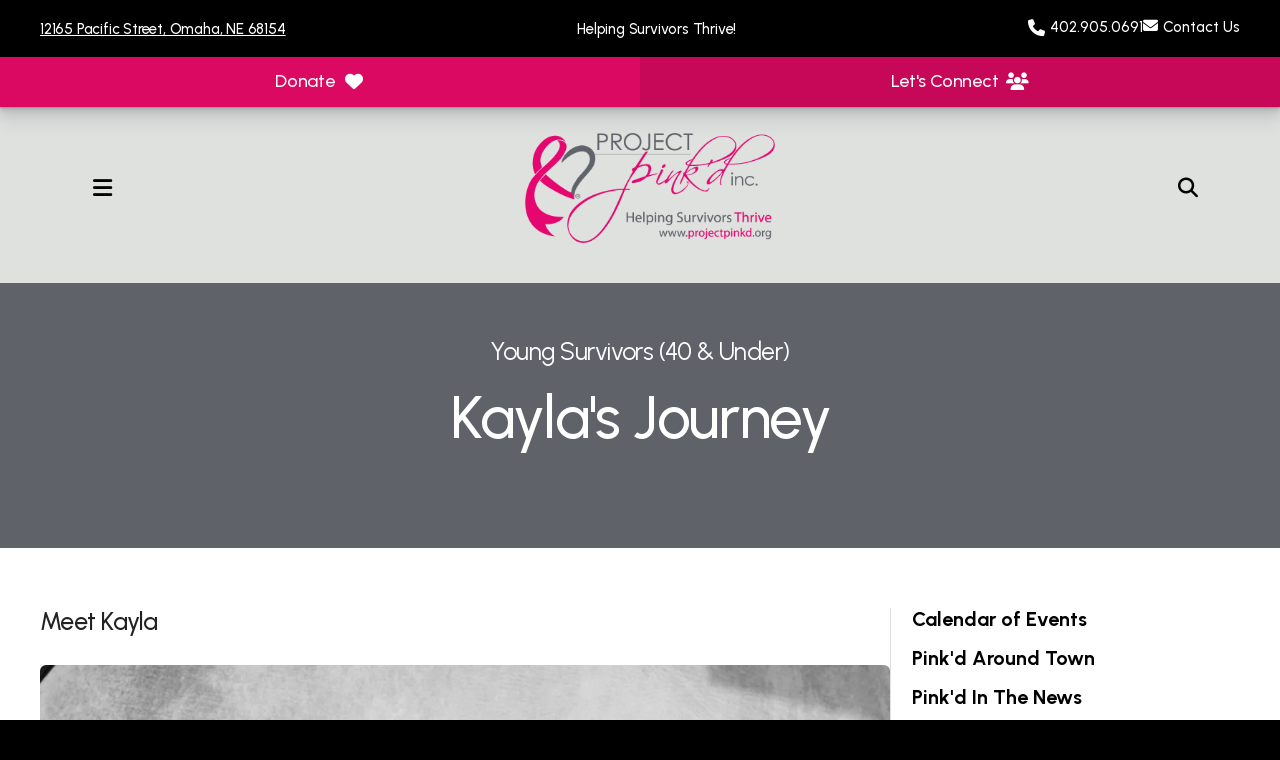

--- FILE ---
content_type: text/html; charset=UTF-8
request_url: https://projectpinkd.org/news-events/dare-to-thrive-class-of-2020-2021/young-survivors-40-under/kaylas-journey.html
body_size: 16066
content:
<!DOCTYPE html>

<!--[if lt IE 9]><html lang="en" class="no-js lt-ie10 lt-ie9"><![endif]-->
<!--[if IE 9]><html lang="en" class="no-js is-ie9 lt-ie10"><![endif]-->
<!--[if gt IE 9]><!--><html lang="en" class="no-js"><!--<![endif]-->

<head>
  <title>Kayla&#039;s Journey : Young Survivors (40 &amp; Under) : Dare to Thrive Class of 2020-2021 : News &amp; Events : Project Pink&#039;d</title>
    <link rel="shortcut icon" href="https://cdn.firespring.com/images/cec186af-2c00-438b-b06c-a9a606971ccc"/>


<!-- Meta tags -->
<meta charset="utf-8">
<meta name="viewport" content="width=device-width, initial-scale=1.0">

      <meta name="facebook-domain-verification" content="df6ch5727s5y8ky2qsrf02x5wp6l8d">
  



  <meta property="og:title" content="Kayla&#039;s Journey : Young Survivors (40 &amp; Under) : Dare to Thrive Class of 2020-2021 : News &amp; Events : Project Pink&#039;d">
  <meta property="og:url" content="https://projectpinkd.org/news-events/dare-to-thrive-class-of-2020-2021/young-survivors-40-under/kaylas-journey.html">
  <meta property="og:type" content="website">
        <meta property="og:image" content="https://cdn.firespring.com/images/bfc01a8c-aa1e-4198-899f-1bb639c28a51.png">
      <meta name="twitter:card" content="summary_large_image">
  <meta name="twitter:title" content="Kayla&#039;s Journey : Young Survivors (40 &amp; Under) : Dare to Thrive Class of 2020-2021 : News &amp; Events : Project Pink&#039;d">
        <meta name="twitter:image" content="https://cdn.firespring.com/images/bfc01a8c-aa1e-4198-899f-1bb639c28a51.png">
  
  <link rel="stylesheet" href="//cdn.firespring.com/core/v2/css/stylesheet.1770094184.css">

<!-- CSS -->
      <link rel="stylesheet" href="//cdn.firespring.com/designs/np_axis/css/design-6163.1770094184.css">
  
<!-- SlickSlider Assets -->
  
<!-- jQuery -->
<script nonce="e1dd739d39623757c3c79f02e5472fdfcde4e13296442eb7c39ad87a39ac3ee0" type="text/javascript">
  (function (window) {
    if (window.location !== window.top.location) {
      var handler = function () {
        window.top.location = window.location;
        return false;
      };
      window.onclick = handler;
      window.onkeypress = handler;
    }
  })(this);
</script>
  <script nonce="e1dd739d39623757c3c79f02e5472fdfcde4e13296442eb7c39ad87a39ac3ee0" src="//cdn.firespring.com/core/v2/js/jquery.1770094184.js"></script>

<!-- Clicky Analytics -->
    <script
    nonce="e1dd739d39623757c3c79f02e5472fdfcde4e13296442eb7c39ad87a39ac3ee0"
    type="text/javascript"
  >
    var firespring = { log: function () { return }, goal: function () { return } }
    var firespring_site_id = Number('100992999');
    (function () {
      var s = document.createElement('script')
      s.type = 'text/javascript'
      s.async = true
      s.src = 'https://analytics.firespring.com/js';
      (document.getElementsByTagName('head')[0] || document.getElementsByTagName('body')[0]).appendChild(s)
    })()
  </script>
<!-- End Clicky Analytics --><!-- Facebook Pixel Code -->
  <script nonce="e1dd739d39623757c3c79f02e5472fdfcde4e13296442eb7c39ad87a39ac3ee0">
    !function (f, b, e, v, n, t, s) {
      if (f.fbq) return
      n = f.fbq = function () {
        n.callMethod ?
          n.callMethod.apply(n, arguments) : n.queue.push(arguments)
      }
      if (!f._fbq) f._fbq = n
      n.push = n
      n.loaded = !0
      n.version = '2.0'
      n.queue = []
      t = b.createElement(e)
      t.async = !0
      t.src = v
      s = b.getElementsByTagName(e)[0]
      s.parentNode.insertBefore(t, s)
    }(window,
      document, 'script', 'https://connect.facebook.net/en_US/fbevents.js')

    fbq('init', '547943510331897')
    fbq('track', 'PageView')</script>
  <noscript><img
      height="1"
      width="1"
      style="display:none"
      src="https://www.facebook.com/tr?id=547943510331897&ev=PageView&noscript=1"
    /></noscript>
<!-- End Facebook Pixel Code --><!-- Google External Accounts -->
    <!-- Google Tag Manager -->
            <script nonce="e1dd739d39623757c3c79f02e5472fdfcde4e13296442eb7c39ad87a39ac3ee0">(function(w,d,s,l,i){w[l]=w[l]||[];w[l].push({'gtm.start':
					new Date().getTime(),event:'gtm.js'});var f=d.getElementsByTagName(s)[0],
				j=d.createElement(s),dl=l!='dataLayer'?'&l='+l:'';j.async=true;j.src=
				'https://www.googletagmanager.com/gtm.js?id='+i+dl;f.parentNode.insertBefore(j,f);
			})(window,document,'script','dataLayer','GTM-N3Z7XHV');</script>
        <script nonce="e1dd739d39623757c3c79f02e5472fdfcde4e13296442eb7c39ad87a39ac3ee0">
	    window.dataLayer = window.dataLayer || []
	    dataLayer.push({ 'gtm.blacklist': ['customScripts'] })
    </script>
    <!-- End Google Tag Manager -->
<script
  async
  nonce="e1dd739d39623757c3c79f02e5472fdfcde4e13296442eb7c39ad87a39ac3ee0"
  src="https://www.googletagmanager.com/gtag/js?id=G-3MXD5JNQ3T"
></script>
<script nonce="e1dd739d39623757c3c79f02e5472fdfcde4e13296442eb7c39ad87a39ac3ee0">
  window.dataLayer = window.dataLayer || []

  function gtag () {dataLayer.push(arguments)}

  gtag('js', new Date())
    gtag('config', 'G-3MXD5JNQ3T')
  </script>
<!-- End Google External Accounts -->

            
  

</head>

  <body class="internal ">

  
    <a href="#main-content" class="hidden-visually skip-to-main">Skip to main content</a>

      <div class="alert-location-container container-dark" role="region" aria-label="Alert Notice and Location Info">

                    <div class="header-location-container">
          <div class="content-block location-block">
  <div id="content_fe934b98e46caf41d523723758e7c7f8" class="locations-hours locations-hours--standard">
          <div class="location location--1" id="content_fe934b98e46caf41d523723758e7c7f8_location_7434" itemscope itemtype="https://schema.org/Organization">
                  <div class="location__title">
            <h5 itemprop="name">Physical Address</h5>
          </div>
        
        
                  <div class="location__info grid">
                                                                                                              <div class="location__address grid-col grid-col--sm-4 grid-col--xs-6" itemprop="address" itemscope="" itemtype="https://schema.org/PostalAddress">
                                  <div class="location-address location-address--1" itemprop="streetAddress">
                    11405 Davenport Street
                  </div>
                                  <div class="location-address location-address--2" itemprop="streetAddress">
                    Omaha, NE 68154
                  </div>
                              </div>
                                                                                                              <div class="location__phone grid-col grid-col--sm-4 grid-col--xs-6">
                                        <div class="location-phone location-phone--1">
                                                            <span class="label">Phone</span>
                                                                                        <span class="value" itemprop="telephone" content="4029050691"><a
                                            href="tel:4029050691">402.905.0691</a></span>
                                                    </div>
                                        <div class="location-phone location-phone--2">
                                                            <span class="label">Fax</span>
                                                                                        <span class="value" itemprop="telephone" content="4029050691"><a
                                            href="tel:4029050691">402.905.0691</a></span>
                                                    </div>
                              </div>
                                                                                <div class="location__links grid-col grid-col--sm-4">
                                  <div class="location-links-email">
                                                                <span class="value"><a href="https://projectpinkd.org/contact.html">Contact Us</a></span>
                                      </div>
                
                              </div>
                      </div>
              </div>
          <div class="location location--2" id="content_fe934b98e46caf41d523723758e7c7f8_location_8569" itemscope itemtype="https://schema.org/Organization">
                  <div class="location__title">
            <h5 itemprop="name">Mailing Address</h5>
          </div>
        
        
                  <div class="location__info grid">
                                                                                                              <div class="location__address grid-col grid-col--sm-4 grid-col--xs-6" itemprop="address" itemscope="" itemtype="https://schema.org/PostalAddress">
                                  <div class="location-address location-address--1" itemprop="streetAddress">
                     4089 S. 84th Street, #108
                  </div>
                                  <div class="location-address location-address--2" itemprop="streetAddress">
                    Omaha, NE 68127
                  </div>
                              </div>
                                                                                                              <div class="location__phone grid-col grid-col--sm-4 grid-col--xs-6">
                                        <div class="location-phone location-phone--1">
                                                            <span class="label">Phone</span>
                                                                                        <span class="value" itemprop="telephone" content="4029050691"><a
                                            href="tel:4029050691">402.905.0691</a></span>
                                                    </div>
                                        <div class="location-phone location-phone--2">
                                                            <span class="label">Fax</span>
                                                                                        <span class="value" itemprop="telephone" content="4029050691"><a
                                            href="tel:4029050691">402.905.0691</a></span>
                                                    </div>
                              </div>
                                                                                <div class="location__links grid-col grid-col--sm-4">
                                  <div class="location-links-email">
                                                                <span class="value" itemprop="email"><a href="mailto:in&#102;&#111;&#x40;p&#x72;&#111;&#106;&#x65;&#99;&#x74;&#x70;i&#x6e;k&#x64;&#46;o&#x72;g"></a></span>
                                      </div>
                
                              </div>
                      </div>
              </div>
      </div>
<p><a href="https://www.google.com/maps?sca_esv=8e26205c2bafb5f9&amp;rlz=1C1CHBF_enUS984US984&amp;output=search&amp;q=12165+pacific+st+omaha&amp;source=lnms&amp;fbs=[base64]&amp;entry=mc&amp;ved=1t:200715&amp;ictx=111" target="_blank" rel="noreferrer noopener">12165 Pacific Street,&nbsp;Omaha, NE 68154</a></p>
</div>
        </div>
      
                    <div class="alert-container">
          <div class="content-block alert-block">
  <p>Helping Survivors Thrive!</p>
</div>
        </div>
      
    </div>
  
        <!-- Set Header Class if no Primary or Portal Nav exists -->

<header class="header  container-dark" id="header" data-search-indexed="false">

    
  <div class="sticky-header-container">

                <div class="sticky-mobile-cta-container">
        <div class="mobile-cta-button-container">
          <div class="content-block cta-button-block">
  <div class="button-content" id="content_34374d6b7dfa9a86c18549f9f6457d33">
    <div class="button-content__content">
      <a href="https://projectpinkd.org/donors/donate.html"   class="button button--icon button--icon-after"  itemprop="url">
            Donate
              <i class="fa fa-fw fa-heart button--icon__after"></i>
            </a>
    </div>
  </div>

    <div class="button-content" id="content_353e8cb82b74382c0c3354ca7d9d76fe">
    <div class="button-content__content">
      <a href="https://projectpinkd.org/who-we-are/connect.html"   class="button button--icon button--icon-after"  itemprop="url">
            Let&#039;s Connect
              <i class="fa fa-fw fa-group button--icon__after"></i>
            </a>
    </div>
  </div>
</div>
        </div>
      </div>
    
    <div class="wrap header-wrap">

            <div class="mobile-menu-toggle" tabindex="0" role="button" aria-label="Primary Navigation" aria-expanded="false">
        <i class="fa fa-bars"></i>
        <span class="sr-only">MENU</span>
      </div>

            <div class="nav-logo">
                              <div class="header-logo">
              <a href="https://projectpinkd.org/"><img src="https://cdn.firespring.com/images/f234d9ac-aab3-4c58-9128-86f914a49254.png" alt="Project Pink&#039;d" title="logo"></a>
            </div>
                                <div class="sticky-logo">
              <a href="https://projectpinkd.org/"><img src="https://cdn.firespring.com/images/f234d9ac-aab3-4c58-9128-86f914a49254.png" alt="Project Pink&#039;d" title="logo"></a>
            </div>
                  
                 
      </div>
      
                                                                <nav class="nav nav_primary" aria-label="Primary">

    
    <ul class="nav__list nav-ul-0 nav dropdown nav-keyboard">
      
    <li class="nav-level-0 nav__list--parent">
      <a href="https://projectpinkd.org/who-we-are/">Who We Are</a>

      
        <ul class="nav-ul-1">
           
    <li class="nav-level-1">
      <a href="https://projectpinkd.org/who-we-are/">Mission &amp; Vision</a>

      
    </li>


    <li class="nav-level-1">
      <a href="https://projectpinkd.org/who-we-are/our-history.html">Our History</a>

      
    </li>


    <li class="nav-level-1">
      <a href="https://projectpinkd.org/who-we-are/team.html">Our Team</a>

      
    </li>


    <li class="nav-level-1">
      <a href="https://projectpinkd.org/who-we-are/what-makes-us-different.html">What Makes Us Different</a>

      
    </li>


    <li class="nav-level-1">
      <a href="https://projectpinkd.org/who-we-are/annual-reports.html">Annual Reports</a>

      
    </li>


    <li class="nav-level-1">
      <a href="https://projectpinkd.org/who-we-are/connect.html">Let&#039;s Connect</a>

      
    </li>

        </ul>
      
    </li>


    <li class="nav-level-0 nav__list--parent">
      <a href="https://projectpinkd.org/survivors/">For Survivors</a>

      
        <ul class="nav-ul-1">
           
    <li class="nav-level-1">
      <a href="https://projectpinkd.org/survivors/">We&#039;re Here For You</a>

      
    </li>


    <li class="nav-level-1">
      <a href="https://projectpinkd.org/survivors/survivor-events.html">Survivor Events</a>

      
    </li>


    <li class="nav-level-1">
      <a href="https://projectpinkd.org/survivors/helping-hand.html">Pink&#039;d Helping Hand</a>

      
    </li>


    <li class="nav-level-1">
      <a href="https://projectpinkd.org/survivors/comfortandcare.html">Pink&#039;d Comfort &amp; Care</a>

      
    </li>


    <li class="nav-level-1 nav__list--parent">
      <a href="https://projectpinkd.org/survivors/pinkd-renewal/">Pink&#039;d Renewal</a>

      
        <ul class="nav-ul-2">
           
    <li class="nav-level-2">
      <a href="https://projectpinkd.org/survivors/pinkd-renewal/a-cup-of-conversation.html">A Cup of Conversation</a>

      
    </li>


    <li class="nav-level-2">
      <a href="https://projectpinkd.org/survivors/pinkd-renewal/bold-brave-conversations-from-diagnosis-to-end-of-life.html">Bold &amp; Brave Conversations: From Diagnosis to End of Life </a>

      
    </li>


    <li class="nav-level-2">
      <a href="https://projectpinkd.org/survivors/pinkd-renewal/care-to-share-thanksgiving-2025.html">Care To Share Thanksgiving</a>

      
    </li>


    <li class="nav-level-2">
      <a href="https://projectpinkd.org/survivors/pinkd-renewal/chef-table.html">Chef&#039;s Table</a>

      
    </li>


    <li class="nav-level-2">
      <a href="https://projectpinkd.org/survivors/pinkd-renewal/dare-to-thrive.html">Dare to Thrive</a>

      
    </li>


    <li class="nav-level-2">
      <a href="https://projectpinkd.org/survivors/pinkd-renewal/lymphedema-workshop.html">Lymphedema Workshop</a>

      
    </li>


    <li class="nav-level-2">
      <a href="https://projectpinkd.org/survivors/pinkd-renewal/straight-talk-ask-an-expert.html">Straight Talk: Ask An Expert</a>

      
    </li>


    <li class="nav-level-2">
      <a href="https://projectpinkd.org/survivors/pinkd-renewal/survivors-ignite.html">Survivors IGNITE</a>

      
    </li>


    <li class="nav-level-2">
      <a href="https://projectpinkd.org/survivors/pinkd-renewal/survivors-unite.html">Survivors Unite Facebook Community</a>

      
    </li>


    <li class="nav-level-2 nav__list--parent">
      <a href="https://projectpinkd.org/survivors/pinkd-renewal/intimacy/">Intimacy</a>

      
        <ul class="nav-ul-3">
           
    <li class="nav-level-3">
      <a href="https://projectpinkd.org/survivors/pinkd-renewal/intimacy/">Introduction</a>

      
    </li>


    <li class="nav-level-3">
      <a href="https://projectpinkd.org/survivors/pinkd-renewal/intimacy/faq.html">FAQ</a>

      
    </li>


    <li class="nav-level-3">
      <a href="https://projectpinkd.org/survivors/pinkd-renewal/intimacy/redefine-intimacy.html">Redefine Intimacy</a>

      
    </li>


    <li class="nav-level-3">
      <a href="https://projectpinkd.org/survivors/pinkd-renewal/intimacy/restore-desire---redefine-arousal.html">Restore Desire - Redefine Arousal</a>

      
    </li>


    <li class="nav-level-3">
      <a href="https://projectpinkd.org/survivors/pinkd-renewal/intimacy/energy-conservation.html">Energy Conservation</a>

      
    </li>

        </ul>
      
    </li>

        </ul>
      
    </li>


    <li class="nav-level-1">
      <a href="https://projectpinkd.org/survivors/resources.html">Community Resources</a>

      
    </li>


    <li class="nav-level-1">
      <a href="https://projectpinkd.org/survivors/connect.html">Let&#039;s Connect</a>

      
    </li>

        </ul>
      
    </li>


    <li class="nav-level-0 nav__list--parent">
      <a href="https://projectpinkd.org/donors/">For Donors</a>

      
        <ul class="nav-ul-1">
           
    <li class="nav-level-1">
      <a href="https://projectpinkd.org/donors/">What&#039;s Raised Here Stays Here</a>

      
    </li>


    <li class="nav-level-1">
      <a href="https://projectpinkd.org/donors/donate.html">Make a Donation</a>

      
    </li>


    <li class="nav-level-1">
      <a href="https://projectpinkd.org/donors/vips.html">Very Impactful Pink&#039;d Supporters</a>

      
    </li>


    <li class="nav-level-1">
      <a href="https://projectpinkd.org/donors/thirdparty.html">Third Party Fundraisers</a>

      
    </li>


    <li class="nav-level-1">
      <a href="https://projectpinkd.org/donors/corporate.html">Corporate Sponsorships</a>

      
    </li>


    <li class="nav-level-1">
      <a href="https://projectpinkd.org/donors/annual-reports.html">Annual Reports</a>

      
    </li>


    <li class="nav-level-1">
      <a href="https://projectpinkd.org/donors/newsroom.html">Newsroom</a>

      
    </li>


    <li class="nav-level-1">
      <a href="https://projectpinkd.org/donors/connect.html">Let&#039;s Connect</a>

      
    </li>

        </ul>
      
    </li>


    <li class="nav-level-0 nav__list--parent">
      <a href="https://projectpinkd.org/volunteers/">For Volunteers</a>

      
        <ul class="nav-ul-1">
           
    <li class="nav-level-1">
      <a href="https://projectpinkd.org/volunteers/">How To Volunteer</a>

      
    </li>


    <li class="nav-level-1">
      <a href="https://projectpinkd.org/volunteers/register-to-volunteer.html">Register to Volunteer</a>

      
    </li>


    <li class="nav-level-1">
      <a href="https://projectpinkd.org/volunteers/volunteeropportunities.html">Volunteer Opportunities</a>

      
    </li>


    <li class="nav-level-1">
      <a href="https://projectpinkd.org/volunteers/fundraise.html">Fundraise</a>

      
    </li>


    <li class="nav-level-1">
      <a href="https://projectpinkd.org/volunteers/leadership.html">Leadership</a>

      
    </li>


    <li class="nav-level-1">
      <a href="https://projectpinkd.org/volunteers/connect.html">Let&#039;s Connect</a>

      
    </li>

        </ul>
      
    </li>


    <li class="nav-level-0 nav__list--parent nav__list--here">
      <a href="https://projectpinkd.org/news-events/">News &amp; Events</a>

      
        <ul class="nav-ul-1">
           
    <li class="nav-level-1">
      <a href="https://projectpinkd.org/news-events/">Calendar of Events</a>

      
    </li>


    <li class="nav-level-1">
      <a href="https://projectpinkd.org/news-events/pinkd-around-town.html">Pink&#039;d Around Town</a>

      
    </li>


    <li class="nav-level-1">
      <a href="https://projectpinkd.org/news-events/newsroom.html">Pink&#039;d In The News</a>

      
    </li>


    <li class="nav-level-1">
      <a href="https://projectpinkd.org/news-events/brand-guidelines.html">Brand Guidelines</a>

      
    </li>


    <li class="nav-level-1">
      <a href="https://projectpinkd.org/news-events/connect.html">Let&#039;s Connect</a>

      
    </li>

        </ul>
      
    </li>

    </ul>

    
  </nav>


              
            <div class="header-right">

                          <div class="cta-button-container">
            <div class="content-block cta-button-block">
  <div class="button-content" id="content_34374d6b7dfa9a86c18549f9f6457d33">
    <div class="button-content__content">
      <a href="https://projectpinkd.org/donors/donate.html"   class="button button--icon button--icon-after"  itemprop="url">
            Donate
              <i class="fa fa-fw fa-heart button--icon__after"></i>
            </a>
    </div>
  </div>

    <div class="button-content" id="content_353e8cb82b74382c0c3354ca7d9d76fe">
    <div class="button-content__content">
      <a href="https://projectpinkd.org/who-we-are/connect.html"   class="button button--icon button--icon-after"  itemprop="url">
            Let&#039;s Connect
              <i class="fa fa-fw fa-group button--icon__after"></i>
            </a>
    </div>
  </div>
</div>
          </div>
        
                          <div class="search-toggle" tabindex="0" role="button" aria-label="Search Site" aria-expanded="false">
            <i class="fa fa-search"></i>
          </div>
          <div class="search-container-overlay">
            <div class="content-block search-block">
  <div class="search-form search-form--1ffd8ef4935ed8d3bef9b3bde38005af" role="search">

  <form class="form--inline form--inline--no-button" novalidate>
    <div class="form-row">
      <div class="form-row__controls">
        <input aria-label="Search our site" type="search" id="search-form__input--1ffd8ef4935ed8d3bef9b3bde38005af" autocomplete="off">
      </div>
    </div>
  </form>

  <div id="search-form__results--1ffd8ef4935ed8d3bef9b3bde38005af" class="search-form__results"></div>
    <script nonce="e1dd739d39623757c3c79f02e5472fdfcde4e13296442eb7c39ad87a39ac3ee0" type="text/javascript">
      var ss360Config = window.ss360Config || []
      var config = {
        style: {
          themeColor: '#333333',
          accentColor: "#000000",
          loaderType: 'circle'
        },
        searchBox: {
          selector: "#search-form__input--1ffd8ef4935ed8d3bef9b3bde38005af"
        },
        tracking: {
          providers: []
        },
        siteId: "projectpinkd.org",
        showErrors: false
      }
      if (!window.ss360Config[0]) {
        var stScript = document.createElement('script')
        stScript.type = 'text/javascript'
        stScript.async = true
        stScript.src = 'https://cdn.sitesearch360.com/v13/sitesearch360-v13.min.js'
        var entry = document.getElementsByTagName('script')[0]
        entry.parentNode.insertBefore(stScript, entry)
      }
      ss360Config.push(config)
    </script>
</div>
</div>
          </div>
        
      </div><!-- END .header-right -->
    </div><!-- END .header-wrap -->
  </div><!-- END .sticky-header-container -->
</header>
  
    
    <section class="masthead-container container-dark" role="region" aria-label="masthead" data-search-indexed="true">
    <div class="wrap">
      <div class="dynamic-content">
                  <p class="section-title">Young Survivors (40 &amp; Under)</p>
                <h1 class="page-title">Kayla&#039;s Journey</h1>
      </div>
          </div>
  </section>

  <div class="internal-content">
    
    <main id="main-content">
                    <div class="primary-container" data-search-indexed="true">
          <h4>Meet Kayla</h4>    <div id="content_1dda0d7f29729dd7006edd88aa4a205c"  class="image" style="max-width: 5472px;">
    
    <img
        loading="lazy"
        width="5472"
        height="3648"
        alt=""
        src="https://cdn.firespring.com/images/1a1c34e0-ec7b-48af-8e1d-38c39f91f5cc.jpeg"
        srcset="https://cdn.firespring.com/images/7caab5cc-11e1-4040-878c-80c51d87ec05.jpeg 600w, https://cdn.firespring.com/images/68ed0f6b-a831-4701-8d86-7dc96f62ef25.jpeg 1200w, https://cdn.firespring.com/images/b68c886b-b536-4ecb-a320-1c7a26b97296.jpeg 1600w, https://cdn.firespring.com/images/1a1c34e0-ec7b-48af-8e1d-38c39f91f5cc.jpeg 5472w"
        itemprop="image"
                    >
    

          </div>
<p>Hello! My name is Kayla Navin and I am BRCA2+. At age 34 I decided to have a prophylactic bilateral mastectomy. Ironically my decision to have this preventative surgery found my cancer at its earliest stage and literally saved my life. During this crazy chapter, my family and friends were absolutely AMAZING! It’s their support plus connecting with Project Pink’d that helped me to push through. Receiving support from those who have walked this path before, those who understood the tolls cancer brings was unbelievably comforting. Each of our stories is different but it’s amazing how breast cancer connects each survivor/thriver. Through the sharing of our stories, we hope to help others that may follow us. I’m a firm believer nothing happens by coincidence and that God always has a plan. Stay tuned as I try and figure out his plan for me.</p>
  <div class="news-articles news-articles--list" id="content_607d8583860c08c88a54510ce725e34c">

                  <div class="news-article" id="content_607d8583860c08c88a54510ce725e34c_article_15151513">

                      <div id="content_607d8583860c08c88a54510ce725e34c_article_15151513-thumbnail"  class="news-article-image image">
    <a href="https://projectpinkd.org/news-events/dare-to-thrive-class-of-2020-2021/young-survivors-40-under/kaylas-journey.html/article/2021/05/24/learning-to-make-lemons-into-lemonade-professionally-spiritually-physically-and-mentally"     itemprop="url">
    <img
        loading="lazy"
        width="477"
        height="713"
        alt="Learning to Make Lemons into Lemonade: Professionally, Spiritually, Physically and Mentally"
        src="https://cdn.firespring.com/images/c3bbc34a-b756-46b7-a199-edcce8d01d64.jpg"
        srcset="https://cdn.firespring.com/images/c3bbc34a-b756-46b7-a199-edcce8d01d64.jpg 477w"
        itemprop="image"
                    >
    </a>

          </div>
          
          <div class="news-article-details">
            <div class="news-article-header">
                              <div class="news-article-meta news-article-meta--date">
                  <span class="date-month">May</span><span class="separator"> </span><span class="date-day">24</span><span class="separator">, </span><span class="date-year">2021</span>
                </div>
              
                              <div class="news-article-title">
                  <h5>
                    <a href="https://projectpinkd.org/news-events/dare-to-thrive-class-of-2020-2021/young-survivors-40-under/kaylas-journey.html/article/2021/05/24/learning-to-make-lemons-into-lemonade-professionally-spiritually-physically-and-mentally"     itemprop="url">
                    Learning to Make Lemons into Lemonade: Professionally, Spiritually, Physically and Mentally
                    </a>
                  </h5>
                </div>
              
                              <div class="news-article-meta news-article-meta--author">
                  <span class="prefix">by</span><span class="author-name">Kayla N.</span>
                </div>
                          </div>

                      </div>
        </div>
              <div class="news-article" id="content_607d8583860c08c88a54510ce725e34c_article_14952902">

          
          <div class="news-article-details">
            <div class="news-article-header">
                              <div class="news-article-meta news-article-meta--date">
                  <span class="date-month">March</span><span class="separator"> </span><span class="date-day">17</span><span class="separator">, </span><span class="date-year">2021</span>
                </div>
              
                              <div class="news-article-title">
                  <h5>
                    <a href="https://projectpinkd.org/news-events/dare-to-thrive-class-of-2020-2021/young-survivors-40-under/kaylas-journey.html/article/2021/03/17/realizing-my-cancer-counts-let-go-of-the-fear-anger-tears-"     itemprop="url">
                    Realizing my cancer counts/Let go of the fear, anger &amp; tears.
                    </a>
                  </h5>
                </div>
              
                              <div class="news-article-meta news-article-meta--author">
                  <span class="prefix">by</span><span class="author-name">Kayla N.</span>
                </div>
                          </div>

                      </div>
        </div>
              <div class="news-article" id="content_607d8583860c08c88a54510ce725e34c_article_14787383">

                      <div id="content_607d8583860c08c88a54510ce725e34c_article_14787383-thumbnail"  class="news-article-image image">
    <a href="https://projectpinkd.org/news-events/dare-to-thrive-class-of-2020-2021/young-survivors-40-under/kaylas-journey.html/article/2021/01/18/brca2-but-breast-cancer-free-" target="_blank" rel="noopener noreferrer "    itemprop="url">
    <img
        loading="lazy"
        width="6286"
        height="4197"
        alt="BRCA2+ but Breast Cancer Free!"
        src="https://cdn.firespring.com/images/3d2e8296-16e6-4c77-bb09-b5eecfc14c88.jpg"
        srcset="https://cdn.firespring.com/images/eadc1cb6-2523-407c-9760-d87b422f4e1b.jpg 600w, https://cdn.firespring.com/images/e46ef740-df9d-442d-a03c-50bc607439b2.jpg 1200w, https://cdn.firespring.com/images/870eed23-0479-48e6-8553-0a12d11466e4.jpg 1600w, https://cdn.firespring.com/images/3d2e8296-16e6-4c77-bb09-b5eecfc14c88.jpg 6286w"
        itemprop="image"
                    >
    </a>

          </div>
          
          <div class="news-article-details">
            <div class="news-article-header">
                              <div class="news-article-meta news-article-meta--date">
                  <span class="date-month">January</span><span class="separator"> </span><span class="date-day">18</span><span class="separator">, </span><span class="date-year">2021</span>
                </div>
              
                              <div class="news-article-title">
                  <h5>
                    <a href="https://projectpinkd.org/news-events/dare-to-thrive-class-of-2020-2021/young-survivors-40-under/kaylas-journey.html/article/2021/01/18/brca2-but-breast-cancer-free-" target="_blank" rel="noopener noreferrer "    itemprop="url">
                    BRCA2+ but Breast Cancer Free!
                    </a>
                  </h5>
                </div>
              
                              <div class="news-article-meta news-article-meta--author">
                  <span class="prefix">by</span><span class="author-name">Kayla N.</span>
                </div>
                          </div>

                      </div>
        </div>
          
    
  </div>

          <div class="clearfix"></div>
        </div>
          </main>

          <aside class="sidebar-container">
    <!-- start sidebar -->
    
      <!-- BEGIN nav -->
                                          <nav class="nav nav_section_root " aria-label="Secondary">

    
    <ul class="nav__list nav-ul-0 nav subnav accordion">
      
    <li class="nav-level-0">
      <a href="https://projectpinkd.org/news-events/">Calendar of Events</a>

      
    </li>


    <li class="nav-level-0">
      <a href="https://projectpinkd.org/news-events/pinkd-around-town.html">Pink&#039;d Around Town</a>

      
    </li>


    <li class="nav-level-0">
      <a href="https://projectpinkd.org/news-events/newsroom.html">Pink&#039;d In The News</a>

      
    </li>


    <li class="nav-level-0">
      <a href="https://projectpinkd.org/news-events/brand-guidelines.html">Brand Guidelines</a>

      
    </li>


    <li class="nav-level-0">
      <a href="https://projectpinkd.org/news-events/connect.html">Let&#039;s Connect</a>

      
    </li>

    </ul>

    
  </nav>


      
      <!-- END nav -->
        
  </aside>

  </div>

      <section class="lower-internal-content" role="region" aria-label="secondary internal content">

            
            
    </section>
  
      <section class="apps-container container-dark" role="region" aria-label="fast facts and testimonial">
      <div class="col-row wrap" data-search-indexed="true">
        
                  <div class="col col1">
                        <div class="fast-facts-container">
                                <div class="content-block fast-facts-block">
  <h4>Our Impact In 2024</h4>

        <div class="collection collection--list" id="content_f08d7c04f11f3e26085fd0fc98c0d96d">

    

    <ul class="collection__items">

        
                        <li class="collection-item" id="content_f08d7c04f11f3e26085fd0fc98c0d96d_item_14811516">
                                    <div class="collection-item__content">

          
                      <div class="collection-item-label"><a href="https://projectpinkd.org/survivors/overview.html"     itemprop="url">Survivors Impacted</a></div>
          
                                  <div class="collection-item-description"><p>13,354</p></div>
          
        </div>
              </li>
                            <li class="collection-item" id="content_f08d7c04f11f3e26085fd0fc98c0d96d_item_14811517">
                                    <div class="collection-item__content">

          
                      <div class="collection-item-label"><a href="https://projectpinkd.org/volunteers/volunteer.html"     itemprop="url">Volunteer Hours</a></div>
          
                                  <div class="collection-item-description"><p>4,223</p></div>
          
        </div>
              </li>
                            <li class="collection-item" id="content_f08d7c04f11f3e26085fd0fc98c0d96d_item_14811518">
                                    <div class="collection-item__content">

          
                      <div class="collection-item-label"><a href="https://projectpinkd.org/donors/donateold.html"     itemprop="url">Dollars Raised</a></div>
          
                                  <div class="collection-item-description"><p>$1,004,301</p></div>
          
        </div>
              </li>
                            <li class="collection-item" id="content_f08d7c04f11f3e26085fd0fc98c0d96d_item_14811519">
                                    <div class="collection-item__content">

          
                      <div class="collection-item-label"><a href="https://projectpinkd.org/who-we-are/mission.html"     itemprop="url">Counties in Nebraska and Western Iowa</a></div>
          
                                  <div class="collection-item-description"><p>57</p></div>
          
        </div>
              </li>
      
    </ul>

    </div>
</div>
                          <div class="end-fast-facts"></div>
            </div><!-- END .fast-facts-container -->
          </div><!-- END .col1 -->
        
        
      </div>
    </section>
  

        <footer class="footer container-dark">

  
  <div class="footer-main">
  
    <div class="footer-row-1 footer-row wrap">

                                <div class="footer-about-container">
            <div class="content-block footer-about-block">
  <p><span style="font-size:14px;"><strong>PHYSICAL ADDRESS: </strong>12165 Pacific Street &nbsp; | &nbsp; Omaha, NE 68154</span><br /><span style="font-size:14px;"><strong>PHONE: </strong>402.905.0691</span><br /><span style="font-size:14px;"><strong>MAILING ADDRESS: </strong>4089 S. 84th Street, #108 &nbsp; | Omaha, NE 68127</span><br />&nbsp;<br /><br />
<a href="https://app.candid.org/profile/9193518" target="_blank" rel="noreferrer noopener"><br />
<img src="https://widgets.guidestar.org/prod/v1/pdp/transparency-seal/9193518/svg" alt="" /> </a></p>
</div>
          </div>
        
                          <div class="footer-links-container">
            <div class="content-block footer-links-block">
  <h5>Explore</h5>

        <div class="collection collection--list" id="content_25cec43486943cf0671af40fffc69b81">

    

    <ul class="collection__items">

        
                        <li class="collection-item" id="content_25cec43486943cf0671af40fffc69b81_item_14811520">
                                    <div class="collection-item__content">

          
                      <div class="collection-item-label"><a href="https://projectpinkd.org/who-we-are/mission.html"     itemprop="url">Who We Are</a></div>
          
          
        </div>
              </li>
                            <li class="collection-item" id="content_25cec43486943cf0671af40fffc69b81_item_14811521">
                                    <div class="collection-item__content">

          
                      <div class="collection-item-label"><a href="https://projectpinkd.org/survivors/overview.html"     itemprop="url">For Survivors</a></div>
          
          
        </div>
              </li>
                            <li class="collection-item" id="content_25cec43486943cf0671af40fffc69b81_item_14811522">
                                    <div class="collection-item__content">

          
                      <div class="collection-item-label"><a href="https://projectpinkd.org/donors/donors.html"     itemprop="url">For Donors</a></div>
          
          
        </div>
              </li>
                            <li class="collection-item" id="content_25cec43486943cf0671af40fffc69b81_item_14952718">
                                    <div class="collection-item__content">

          
                      <div class="collection-item-label"><a href="https://projectpinkd.org/volunteers/volunteer.html"     itemprop="url">For Volunteers</a></div>
          
          
        </div>
              </li>
                            <li class="collection-item" id="content_25cec43486943cf0671af40fffc69b81_item_14811524">
                                    <div class="collection-item__content">

          
                      <div class="collection-item-label"><a href="https://projectpinkd.org/news-events/event-calendar.html"     itemprop="url">News &amp; Events</a></div>
          
          
        </div>
              </li>
      
    </ul>

    </div>
</div><div class="content-block footer-links-block">
  <h5>More</h5>

        <div class="collection collection--list" id="content_8179a1e01cc1227db0571e3684daf4d7">

    

    <ul class="collection__items">

        
                        <li class="collection-item" id="content_8179a1e01cc1227db0571e3684daf4d7_item_14811534">
                                    <div class="collection-item__content">

          
                      <div class="collection-item-label"><a href="https://projectpinkd.org/policies.html"     itemprop="url">Policies</a></div>
          
          
        </div>
              </li>
                            <li class="collection-item" id="content_8179a1e01cc1227db0571e3684daf4d7_item_14811533">
                                    <div class="collection-item__content">

          
                      <div class="collection-item-label"><a href="https://projectpinkd.org/portal/login.html" target="_blank" rel="noopener noreferrer "    itemprop="url">Provider Portal Log In</a></div>
          
          
        </div>
              </li>
                            <li class="collection-item" id="content_8179a1e01cc1227db0571e3684daf4d7_item_15014657">
                                    <div class="collection-item__content">

          
                      <div class="collection-item-label"><a href="https://projectpinkd.org/careers.html"     itemprop="url">Careers</a></div>
          
          
        </div>
              </li>
                            <li class="collection-item" id="content_8179a1e01cc1227db0571e3684daf4d7_item_14953031">
                                    <div class="collection-item__content">

          
                      <div class="collection-item-label"><a href="https://projectpinkd.org/contact.html"     itemprop="url">Contact Us</a></div>
          
          
        </div>
              </li>
      
    </ul>

    </div>
</div>
          </div>
                  </div>

        
          <div class="footer-row-2 footer-row wrap">
                <div class="content-block social-media-block">
  <div class="collection collection--list" id="content_9760f493bfe49c8b5c2a166ebc6191f2">

    

    <ul class="collection__items">

        
                                      <li class="collection-item collection-item--has-image" id="content_9760f493bfe49c8b5c2a166ebc6191f2_item_14811535">
                                    <div class="collection-item__content clearfix">

                      <div id="content_c3b2601317fc2777965418060a402037_image_item_14811535"  class="collection-item-image image" style="max-width: 25px;">
    <a href="http://www.facebook.com/ProjectPinkd" target="_blank" rel="noopener noreferrer "    itemprop="url">
    <img
        loading="lazy"
        width="25"
        height="48"
        alt="Facebook"
        src="https://cdn.firespring.com/images/0a59f938-34c0-4875-9625-2f27693139f0.png"
        srcset="https://cdn.firespring.com/images/0a59f938-34c0-4875-9625-2f27693139f0.png 25w"
        itemprop="image"
                    >
    </a>

          </div>
          
                      <div class="collection-item-label"><a href="http://www.facebook.com/ProjectPinkd" target="_blank" rel="noopener noreferrer "    itemprop="url">Facebook</a></div>
          
          
        </div>
              </li>
                                          <li class="collection-item collection-item--has-image" id="content_9760f493bfe49c8b5c2a166ebc6191f2_item_14811536">
                                    <div class="collection-item__content clearfix">

                      <div id="content_c3b2601317fc2777965418060a402037_image_item_14811536"  class="collection-item-image image" style="max-width: 42px;">
    <a href="https://www.linkedin.com/company/3570754" target="_blank" rel="noopener noreferrer "    itemprop="url">
    <img
        loading="lazy"
        width="42"
        height="42"
        alt="LinkedIn"
        src="https://cdn.firespring.com/images/b6651f49-ca85-4bb6-bad5-e82b174a4d7f.png"
        srcset="https://cdn.firespring.com/images/b6651f49-ca85-4bb6-bad5-e82b174a4d7f.png 42w"
        itemprop="image"
                    >
    </a>

          </div>
          
                      <div class="collection-item-label"><a href="https://www.linkedin.com/company/3570754" target="_blank" rel="noopener noreferrer "    itemprop="url">LinkedIn</a></div>
          
          
        </div>
              </li>
                                          <li class="collection-item collection-item--has-image" id="content_9760f493bfe49c8b5c2a166ebc6191f2_item_14811539">
                                    <div class="collection-item__content clearfix">

                      <div id="content_c3b2601317fc2777965418060a402037_image_item_14811539"  class="collection-item-image image" style="max-width: 52px;">
    <a href="https://www.youtube.com/channel/UCz49xhRl9H2G5LPkkFWUXfw" target="_blank" rel="noopener noreferrer "    itemprop="url">
    <img
        loading="lazy"
        width="52"
        height="36"
        alt="YouTube"
        src="https://cdn.firespring.com/images/72ec852c-fc80-4b2f-9126-2f758101acfd.png"
        srcset="https://cdn.firespring.com/images/72ec852c-fc80-4b2f-9126-2f758101acfd.png 52w"
        itemprop="image"
                    >
    </a>

          </div>
          
                      <div class="collection-item-label"><a href="https://www.youtube.com/channel/UCz49xhRl9H2G5LPkkFWUXfw" target="_blank" rel="noopener noreferrer "    itemprop="url">YouTube</a></div>
          
          
        </div>
              </li>
                                          <li class="collection-item collection-item--has-image" id="content_9760f493bfe49c8b5c2a166ebc6191f2_item_14811540">
                                    <div class="collection-item__content clearfix">

                      <div id="content_c3b2601317fc2777965418060a402037_image_item_14811540"  class="collection-item-image image" style="max-width: 43px;">
    <a href="https://www.instagram.com/projectpinkd/" target="_blank" rel="noopener noreferrer "    itemprop="url">
    <img
        loading="lazy"
        width="43"
        height="43"
        alt="Instagram"
        src="https://cdn.firespring.com/images/373f63b5-8cbe-4de2-8c76-530d0436bd5a.png"
        srcset="https://cdn.firespring.com/images/373f63b5-8cbe-4de2-8c76-530d0436bd5a.png 43w"
        itemprop="image"
                    >
    </a>

          </div>
          
                      <div class="collection-item-label"><a href="https://www.instagram.com/projectpinkd/" target="_blank" rel="noopener noreferrer "    itemprop="url">Instagram</a></div>
          
          
        </div>
              </li>
      
    </ul>

    </div>
</div>
      </div>
    
    <div class="footer-row-3 footer-row wrap">
      <div class="copy-container">
        &copy;
        2026
        Project Pink&#039;d
      </div><!-- END .copy-container -->

      <div class="policy-container">
              <div class="policy-links">
              <!-- BEGIN privacy policy -->
        <div class="policy-link policy-link--privacy">

          <a href="#privacy-policy" class="lightbox lightbox--inline js-lightbox--inline">Privacy Policy</a>

          <div id="privacy-policy" class="inline-popup inline-popup--medium mfp-hide">

            <div class="policy-title">
              <h2>Privacy Policy</h2>
            </div>

            <div class="policy-content">
              <ol>

<li><strong>What Information Do We Collect?</strong>
When you visit our website you may provide us with two types of information: personal information you knowingly choose to disclose that is collected on an individual basis and website use information collected on an aggregate basis as you and others browse our website.</li>

<li><strong>Personal Information You Choose to Provide</strong>
We may request that you voluntarily supply us with personal information, including your email address, postal address, home or work telephone number and other personal information for such purposes as correspondence, placing an order, requesting an estimate, or participating in online surveys.
If you choose to correspond with us through email, we may retain the content of your email messages together with your email address and our responses. We provide the same protections for these electronic communications that we employ in the maintenance of information received by mail and telephone.</li>

<li><strong>Website Use Information</strong>
Similar to other websites, our site may utilize a standard technology called "cookies" (see explanation below, "What Are Cookies?") and web server logs to collect information about how our website is used. Information gathered through cookies and server logs may include the date and time of visits, the pages viewed, time spent at our website, and the sites visited just before and just after ours. This information is collected on an aggregate basis. None of this information is associated with you as an individual.</li>

<li><strong>How Do We Use the Information That You Provide to Us?</strong>
Broadly speaking, we use personal information for purposes of administering our business activities, providing service and support and making available other products and services to our customers and prospective customers. Occasionally, we may also use the information we collect to notify you about important changes to our website, new services and special offers we think you will find valuable. The lists used to send you product and service offers are developed and managed under our traditional standards designed to safeguard the security and privacy of all personal information provided by our users. You may at any time to notify us of your desire not to receive these offers.</li>

<li><strong>What Are Cookies?</strong>
Cookies are a feature of web browser software that allows web servers to recognize the computer used to access a website. Cookies are small pieces of data that are stored by a user's web browser on the user's hard drive. Cookies can remember what information a user accesses on one web page to simplify subsequent interactions with that website by the same user or to use the information to streamline the user's transactions on related web pages. This makes it easier for a user to move from web page to web page and to complete commercial transactions over the Internet. Cookies should make your online experience easier and more personalized.</li>

<li><strong>How Do We Use Information Collected From Cookies?</strong>
We use website browser software tools such as cookies and web server logs to gather information about our website users' browsing activities, in order to constantly improve our website and better serve our users. This information assists us to design and arrange our web pages in the most user-friendly manner and to continually improve our website to better meet the needs of our users and prospective users.
Cookies help us collect important business and technical statistics. The information in the cookies lets us trace the paths followed by users to our website as they move from one page to another. Web server logs allow us to count how many people visit our website and evaluate our website's visitor capacity. We do not use these technologies to capture your individual email address or any personally identifying information about you.</li>

<li><strong>Notice of New Services and Changes</strong>
Occasionally, we may use the information we collect to notify you about important changes to our website, new services and special offers we think you will find valuable. As a user of our website, you will be given the opportunity to notify us of your desire not to receive these offers by clicking on a response box when you receive such an offer or by sending us an email request.</li>

<li><strong>How Do We Secure Information Transmissions?</strong>
When you send confidential personal information to us on our website, a secure server software which we have licensed encrypts all information you input before it is sent to us. The information is scrambled en route and decoded once it reaches our website.
Other email that you may send to us may not be secure unless we advise you that security measures will be in place prior to your transmitting the information. For that reason, we ask that you do not send confidential information such as Social Security, credit card, or account numbers to us through an unsecured email.</li>

<li><strong>How Do We Protect Your Information?</strong>
Information Security -- We utilize encryption/security software to safeguard the confidentiality of personal information we collect from unauthorized access or disclosure and accidental loss, alteration or destruction.
Evaluation of Information Protection Practices -- Periodically, our operations and business practices are reviewed for compliance with organization policies and procedures governing the security, confidentiality and quality of our information.
Employee Access, Training and Expectations -- Our organization values, ethical standards, policies and practices are committed to the protection of user information. In general, our business practices limit employee access to confidential information, and limit the use and disclosure of such information to authorized persons, processes and transactions.</li>

<li><strong>How Can You Access and Correct Your Information?</strong>
You may request access to all your personally identifiable information that we collect online and maintain in our database by emailing us using the contact form provided to you within the site structure of our website.</li>

<li><strong>Do We Disclose Information to Outside Parties?</strong>
We may provide aggregate information about our customers, sales, website traffic patterns and related website information to our affiliates or reputable third parties, but this information will not include personally identifying data, except as otherwise provided in this privacy policy.</li>

<li><strong>What About Legally Compelled Disclosure of Information?</strong>
We may disclose information when legally compelled to do so, in other words, when we, in good faith, believe that the law requires it or for the protection of our legal rights.</li>

<li><strong>Permission to Use of Materials</strong>
The right to download and store or output the materials in our website is granted for the user's personal use only, and materials may not be reproduced in any edited form. Any other reproduction, transmission, performance, display or editing of these materials by any means mechanical or electronic without our express written permission is strictly prohibited. Users wishing to obtain permission to reprint or reproduce any materials appearing on this site may contact us directly.</li>

</ol>
            </div>

          </div>

        </div>
        <!-- END privacy policy -->
      
              <!-- BEGIN terms & conditions -->
        <div class="policy-link policy-link--terms-conditions">

          <a href="#terms-conditions" class="lightbox lightbox--inline js-lightbox--inline">Terms &amp; Conditions</a>

          <div id="terms-conditions" class="inline-popup inline-popup--medium mfp-hide">

            <div class="policy-title">

              <h2>Terms &amp; Conditions</h2>

            </div>

            <div class="policy-content">
              <h2>Donation Refund Policy</h2>

We are grateful for your donation and support of our organization. If you have made an error in making your donation or change your mind about contributing to our organization please contact us.  Refunds are returned using the original method of payment. If you made your donation by credit card, your refund will be credited to that same credit card.

<h2>Automated Recurring Donation Cancellation</h2>

Ongoing support is important to enabling projects to continue their work, so we encourage donors to continue to contribute to projects over time. But if you must cancel your recurring donation, please notify us.
            </div>

          </div>

        </div>
        <!-- END terms & conditions -->
          </div>
        </div>

      <div class="powered-by">
  Crafted by <a href="https://www.firespring.com/services/nonprofit-website-builder/" target="_blank" rel="noopener noreferrer">Firespring</a>
</div>
    </div>

  </div>
</footer>
    
    <section class="mobile-container container-dark" aria-label="Menu" data-search-indexed="false">
  <div class="mobile-menu-wrap">

                                                  <nav class="nav mobile" aria-label="Secondary">

    
    <ul class="nav__list nav-ul-0 nav accordion">
      
    <li class="nav-level-0 nav__list--parent">
      <a href="https://projectpinkd.org/who-we-are/">Who We Are</a>

      
        <ul class="nav-ul-1">
           
    <li class="nav-level-1">
      <a href="https://projectpinkd.org/who-we-are/">Mission &amp; Vision</a>

      
    </li>


    <li class="nav-level-1">
      <a href="https://projectpinkd.org/who-we-are/our-history.html">Our History</a>

      
    </li>


    <li class="nav-level-1">
      <a href="https://projectpinkd.org/who-we-are/team.html">Our Team</a>

      
    </li>


    <li class="nav-level-1">
      <a href="https://projectpinkd.org/who-we-are/what-makes-us-different.html">What Makes Us Different</a>

      
    </li>


    <li class="nav-level-1">
      <a href="https://projectpinkd.org/who-we-are/annual-reports.html">Annual Reports</a>

      
    </li>


    <li class="nav-level-1">
      <a href="https://projectpinkd.org/who-we-are/connect.html">Let&#039;s Connect</a>

      
    </li>

        </ul>
      
    </li>


    <li class="nav-level-0 nav__list--parent">
      <a href="https://projectpinkd.org/survivors/">For Survivors</a>

      
        <ul class="nav-ul-1">
           
    <li class="nav-level-1">
      <a href="https://projectpinkd.org/survivors/">We&#039;re Here For You</a>

      
    </li>


    <li class="nav-level-1">
      <a href="https://projectpinkd.org/survivors/survivor-events.html">Survivor Events</a>

      
    </li>


    <li class="nav-level-1">
      <a href="https://projectpinkd.org/survivors/helping-hand.html">Pink&#039;d Helping Hand</a>

      
    </li>


    <li class="nav-level-1">
      <a href="https://projectpinkd.org/survivors/comfortandcare.html">Pink&#039;d Comfort &amp; Care</a>

      
    </li>


    <li class="nav-level-1 nav__list--parent">
      <a href="https://projectpinkd.org/survivors/pinkd-renewal/">Pink&#039;d Renewal</a>

      
        <ul class="nav-ul-2">
           
    <li class="nav-level-2">
      <a href="https://projectpinkd.org/survivors/pinkd-renewal/a-cup-of-conversation.html">A Cup of Conversation</a>

      
    </li>


    <li class="nav-level-2">
      <a href="https://projectpinkd.org/survivors/pinkd-renewal/bold-brave-conversations-from-diagnosis-to-end-of-life.html">Bold &amp; Brave Conversations: From Diagnosis to End of Life </a>

      
    </li>


    <li class="nav-level-2">
      <a href="https://projectpinkd.org/survivors/pinkd-renewal/care-to-share-thanksgiving-2025.html">Care To Share Thanksgiving</a>

      
    </li>


    <li class="nav-level-2">
      <a href="https://projectpinkd.org/survivors/pinkd-renewal/chef-table.html">Chef&#039;s Table</a>

      
    </li>


    <li class="nav-level-2">
      <a href="https://projectpinkd.org/survivors/pinkd-renewal/dare-to-thrive.html">Dare to Thrive</a>

      
    </li>


    <li class="nav-level-2">
      <a href="https://projectpinkd.org/survivors/pinkd-renewal/lymphedema-workshop.html">Lymphedema Workshop</a>

      
    </li>


    <li class="nav-level-2">
      <a href="https://projectpinkd.org/survivors/pinkd-renewal/straight-talk-ask-an-expert.html">Straight Talk: Ask An Expert</a>

      
    </li>


    <li class="nav-level-2">
      <a href="https://projectpinkd.org/survivors/pinkd-renewal/survivors-ignite.html">Survivors IGNITE</a>

      
    </li>


    <li class="nav-level-2">
      <a href="https://projectpinkd.org/survivors/pinkd-renewal/survivors-unite.html">Survivors Unite Facebook Community</a>

      
    </li>


    <li class="nav-level-2 nav__list--parent">
      <a href="https://projectpinkd.org/survivors/pinkd-renewal/intimacy/">Intimacy</a>

      
        <ul class="nav-ul-3">
           
    <li class="nav-level-3">
      <a href="https://projectpinkd.org/survivors/pinkd-renewal/intimacy/">Introduction</a>

      
    </li>


    <li class="nav-level-3">
      <a href="https://projectpinkd.org/survivors/pinkd-renewal/intimacy/faq.html">FAQ</a>

      
    </li>


    <li class="nav-level-3">
      <a href="https://projectpinkd.org/survivors/pinkd-renewal/intimacy/redefine-intimacy.html">Redefine Intimacy</a>

      
    </li>


    <li class="nav-level-3">
      <a href="https://projectpinkd.org/survivors/pinkd-renewal/intimacy/restore-desire---redefine-arousal.html">Restore Desire - Redefine Arousal</a>

      
    </li>


    <li class="nav-level-3">
      <a href="https://projectpinkd.org/survivors/pinkd-renewal/intimacy/energy-conservation.html">Energy Conservation</a>

      
    </li>

        </ul>
      
    </li>

        </ul>
      
    </li>


    <li class="nav-level-1">
      <a href="https://projectpinkd.org/survivors/resources.html">Community Resources</a>

      
    </li>


    <li class="nav-level-1">
      <a href="https://projectpinkd.org/survivors/connect.html">Let&#039;s Connect</a>

      
    </li>

        </ul>
      
    </li>


    <li class="nav-level-0 nav__list--parent">
      <a href="https://projectpinkd.org/donors/">For Donors</a>

      
        <ul class="nav-ul-1">
           
    <li class="nav-level-1">
      <a href="https://projectpinkd.org/donors/">What&#039;s Raised Here Stays Here</a>

      
    </li>


    <li class="nav-level-1">
      <a href="https://projectpinkd.org/donors/donate.html">Make a Donation</a>

      
    </li>


    <li class="nav-level-1">
      <a href="https://projectpinkd.org/donors/vips.html">Very Impactful Pink&#039;d Supporters</a>

      
    </li>


    <li class="nav-level-1">
      <a href="https://projectpinkd.org/donors/thirdparty.html">Third Party Fundraisers</a>

      
    </li>


    <li class="nav-level-1">
      <a href="https://projectpinkd.org/donors/corporate.html">Corporate Sponsorships</a>

      
    </li>


    <li class="nav-level-1">
      <a href="https://projectpinkd.org/donors/annual-reports.html">Annual Reports</a>

      
    </li>


    <li class="nav-level-1">
      <a href="https://projectpinkd.org/donors/newsroom.html">Newsroom</a>

      
    </li>


    <li class="nav-level-1">
      <a href="https://projectpinkd.org/donors/connect.html">Let&#039;s Connect</a>

      
    </li>

        </ul>
      
    </li>


    <li class="nav-level-0 nav__list--parent">
      <a href="https://projectpinkd.org/volunteers/">For Volunteers</a>

      
        <ul class="nav-ul-1">
           
    <li class="nav-level-1">
      <a href="https://projectpinkd.org/volunteers/">How To Volunteer</a>

      
    </li>


    <li class="nav-level-1">
      <a href="https://projectpinkd.org/volunteers/register-to-volunteer.html">Register to Volunteer</a>

      
    </li>


    <li class="nav-level-1">
      <a href="https://projectpinkd.org/volunteers/volunteeropportunities.html">Volunteer Opportunities</a>

      
    </li>


    <li class="nav-level-1">
      <a href="https://projectpinkd.org/volunteers/fundraise.html">Fundraise</a>

      
    </li>


    <li class="nav-level-1">
      <a href="https://projectpinkd.org/volunteers/leadership.html">Leadership</a>

      
    </li>


    <li class="nav-level-1">
      <a href="https://projectpinkd.org/volunteers/connect.html">Let&#039;s Connect</a>

      
    </li>

        </ul>
      
    </li>


    <li class="nav-level-0 nav__list--parent nav__list--here">
      <a href="https://projectpinkd.org/news-events/">News &amp; Events</a>

      
        <ul class="nav-ul-1">
           
    <li class="nav-level-1">
      <a href="https://projectpinkd.org/news-events/">Calendar of Events</a>

      
    </li>


    <li class="nav-level-1">
      <a href="https://projectpinkd.org/news-events/pinkd-around-town.html">Pink&#039;d Around Town</a>

      
    </li>


    <li class="nav-level-1">
      <a href="https://projectpinkd.org/news-events/newsroom.html">Pink&#039;d In The News</a>

      
    </li>


    <li class="nav-level-1">
      <a href="https://projectpinkd.org/news-events/brand-guidelines.html">Brand Guidelines</a>

      
    </li>


    <li class="nav-level-1">
      <a href="https://projectpinkd.org/news-events/connect.html">Let&#039;s Connect</a>

      
    </li>

        </ul>
      
    </li>

    </ul>

    
  </nav>


          
              <div class="mobile-location-container">
        <span class="site-title">Project Pink&#039;d</span>
        <div class="content-block location-block">
  <div id="content_fe934b98e46caf41d523723758e7c7f8" class="locations-hours locations-hours--standard">
          <div class="location location--1" id="content_fe934b98e46caf41d523723758e7c7f8_location_7434" itemscope itemtype="https://schema.org/Organization">
                  <div class="location__title">
            <h5 itemprop="name">Physical Address</h5>
          </div>
        
        
                  <div class="location__info grid">
                                                                                                              <div class="location__address grid-col grid-col--sm-4 grid-col--xs-6" itemprop="address" itemscope="" itemtype="https://schema.org/PostalAddress">
                                  <div class="location-address location-address--1" itemprop="streetAddress">
                    11405 Davenport Street
                  </div>
                                  <div class="location-address location-address--2" itemprop="streetAddress">
                    Omaha, NE 68154
                  </div>
                              </div>
                                                                                                              <div class="location__phone grid-col grid-col--sm-4 grid-col--xs-6">
                                        <div class="location-phone location-phone--1">
                                                            <span class="label">Phone</span>
                                                                                        <span class="value" itemprop="telephone" content="4029050691"><a
                                            href="tel:4029050691">402.905.0691</a></span>
                                                    </div>
                                        <div class="location-phone location-phone--2">
                                                            <span class="label">Fax</span>
                                                                                        <span class="value" itemprop="telephone" content="4029050691"><a
                                            href="tel:4029050691">402.905.0691</a></span>
                                                    </div>
                              </div>
                                                                                <div class="location__links grid-col grid-col--sm-4">
                                  <div class="location-links-email">
                                                                <span class="value"><a href="https://projectpinkd.org/contact.html">Contact Us</a></span>
                                      </div>
                
                              </div>
                      </div>
              </div>
          <div class="location location--2" id="content_fe934b98e46caf41d523723758e7c7f8_location_8569" itemscope itemtype="https://schema.org/Organization">
                  <div class="location__title">
            <h5 itemprop="name">Mailing Address</h5>
          </div>
        
        
                  <div class="location__info grid">
                                                                                                              <div class="location__address grid-col grid-col--sm-4 grid-col--xs-6" itemprop="address" itemscope="" itemtype="https://schema.org/PostalAddress">
                                  <div class="location-address location-address--1" itemprop="streetAddress">
                     4089 S. 84th Street, #108
                  </div>
                                  <div class="location-address location-address--2" itemprop="streetAddress">
                    Omaha, NE 68127
                  </div>
                              </div>
                                                                                                              <div class="location__phone grid-col grid-col--sm-4 grid-col--xs-6">
                                        <div class="location-phone location-phone--1">
                                                            <span class="label">Phone</span>
                                                                                        <span class="value" itemprop="telephone" content="4029050691"><a
                                            href="tel:4029050691">402.905.0691</a></span>
                                                    </div>
                                        <div class="location-phone location-phone--2">
                                                            <span class="label">Fax</span>
                                                                                        <span class="value" itemprop="telephone" content="4029050691"><a
                                            href="tel:4029050691">402.905.0691</a></span>
                                                    </div>
                              </div>
                                                                                <div class="location__links grid-col grid-col--sm-4">
                                  <div class="location-links-email">
                                                                <span class="value" itemprop="email"><a href="mailto:in&#102;&#111;&#x40;p&#x72;&#111;&#106;&#x65;&#99;&#x74;&#x70;i&#x6e;k&#x64;&#46;o&#x72;g"></a></span>
                                      </div>
                
                              </div>
                      </div>
              </div>
      </div>
<p><a href="https://www.google.com/maps?sca_esv=8e26205c2bafb5f9&amp;rlz=1C1CHBF_enUS984US984&amp;output=search&amp;q=12165+pacific+st+omaha&amp;source=lnms&amp;fbs=[base64]&amp;entry=mc&amp;ved=1t:200715&amp;ictx=111" target="_blank" rel="noreferrer noopener">12165 Pacific Street,&nbsp;Omaha, NE 68154</a></p>
</div>
      </div>
      </div>

    <div class="mobile-menu-toggle-wrapper">
    <div class="mobile-menu-toggle" tabindex="0" role="button" aria-label="Close Mobile Menu">
      <i class="fa fa-times"></i>
      <span class="sr-only">MENU CLOSE</span>
    </div>
  </div>
</section>


  



  <script nonce="e1dd739d39623757c3c79f02e5472fdfcde4e13296442eb7c39ad87a39ac3ee0" src="//cdn.firespring.com/core/v2/js/footer_scripts.1770094184.js"></script>

  <script nonce="e1dd739d39623757c3c79f02e5472fdfcde4e13296442eb7c39ad87a39ac3ee0" id="e2ma-embed">window.e2ma = window.e2ma || {};
    e2ma.accountId = '1770102';</script>
  <script nonce="e1dd739d39623757c3c79f02e5472fdfcde4e13296442eb7c39ad87a39ac3ee0" src="//embed.e2ma.net/e2ma.js" async="async"></script>
<script nonce="e1dd739d39623757c3c79f02e5472fdfcde4e13296442eb7c39ad87a39ac3ee0">
  (function(h,o,u,n,d) {
    h=h[d]=h[d]||{q:[],onReady:function(c){h.q.push(c)}}
    d=o.createElement(u);d.async=1;d.src=n
    n=o.getElementsByTagName(u)[0];n.parentNode.insertBefore(d,n)
  })(window,document,'script','https://www.datadoghq-browser-agent.com/us1/v6/datadog-rum.js','DD_RUM')

  // regex patterns to identify known bot instances:
  let botPattern = "(googlebot\/|bot|Googlebot-Mobile|Googlebot-Image|Google favicon|Mediapartners-Google|bingbot|slurp|java|wget|curl|Commons-HttpClient|Python-urllib|libwww|httpunit|nutch|phpcrawl|msnbot|jyxobot|FAST-WebCrawler|FAST Enterprise Crawler|biglotron|teoma|convera|seekbot|gigablast|exabot|ngbot|ia_archiver|GingerCrawler|webmon |httrack|webcrawler|grub.org|UsineNouvelleCrawler|antibot|netresearchserver|speedy|fluffy|bibnum.bnf|findlink|msrbot|panscient|yacybot|AISearchBot|IOI|ips-agent|tagoobot|MJ12bot|dotbot|woriobot|yanga|buzzbot|mlbot|yandexbot|purebot|Linguee Bot|Voyager|CyberPatrol|voilabot|baiduspider|citeseerxbot|spbot|twengabot|postrank|turnitinbot|scribdbot|page2rss|sitebot|linkdex|Adidxbot|blekkobot|ezooms|dotbot|Mail.RU_Bot|discobot|heritrix|findthatfile|europarchive.org|NerdByNature.Bot|sistrix crawler|ahrefsbot|Aboundex|domaincrawler|wbsearchbot|summify|ccbot|edisterbot|seznambot|ec2linkfinder|gslfbot|aihitbot|intelium_bot|facebookexternalhit|yeti|RetrevoPageAnalyzer|lb-spider|sogou|lssbot|careerbot|wotbox|wocbot|ichiro|DuckDuckBot|lssrocketcrawler|drupact|webcompanycrawler|acoonbot|openindexspider|gnam gnam spider|web-archive-net.com.bot|backlinkcrawler|coccoc|integromedb|content crawler spider|toplistbot|seokicks-robot|it2media-domain-crawler|ip-web-crawler.com|siteexplorer.info|elisabot|proximic|changedetection|blexbot|arabot|WeSEE:Search|niki-bot|CrystalSemanticsBot|rogerbot|360Spider|psbot|InterfaxScanBot|Lipperhey SEO Service|CC Metadata Scaper|g00g1e.net|GrapeshotCrawler|urlappendbot|brainobot|fr-crawler|binlar|SimpleCrawler|Livelapbot|Twitterbot|cXensebot|smtbot|bnf.fr_bot|A6-Indexer|ADmantX|Facebot|Twitterbot|OrangeBot|memorybot|AdvBot|MegaIndex|SemanticScholarBot|ltx71|nerdybot|xovibot|BUbiNG|Qwantify|archive.org_bot|Applebot|TweetmemeBot|crawler4j|findxbot|SemrushBot|yoozBot|lipperhey|y!j-asr|Domain Re-Animator Bot|AddThis)";

  let regex = new RegExp(botPattern, 'i');

  // define var conditionalSampleRate as 0 if the userAgent matches a pattern in botPatterns
  // otherwise, define conditionalSampleRate as 100
  let conditionalSampleRate = regex.test(navigator.userAgent) ? 0 : 10;
  window.DD_RUM.onReady(function() {
    window.DD_RUM.init({
      applicationId: 'a1c5469d-ab6f-4740-b889-5955b6c24e72',
      clientToken: 'pub9ae25d27d775da672cae8a79ec522337',
      site: 'datadoghq.com',
      service: 'fdp',
      env: 'production',
      sessionSampleRate: conditionalSampleRate,
      sessionReplaySampleRate: 0,
      defaultPrivacyLevel: 'mask',
      trackUserInteractions: true,
      trackResources: true,
      trackLongTasks: 1,
      traceContextInjection: 'sampled'
    });
  });
</script>

  <script nonce="e1dd739d39623757c3c79f02e5472fdfcde4e13296442eb7c39ad87a39ac3ee0" src="https://cdn.firespring.com/core/v2/js/fireSlider/velocity.min.js"></script>
  <script nonce="e1dd739d39623757c3c79f02e5472fdfcde4e13296442eb7c39ad87a39ac3ee0" src="https://cdn.firespring.com/core/v2/js/fireSlider/jquery.fireSlider.velocity.js"></script>
        <script type="application/javascript" nonce="e1dd739d39623757c3c79f02e5472fdfcde4e13296442eb7c39ad87a39ac3ee0">
      $(document).ready(() => {
        var noneEffect = function(element, options) {
          element.velocity({translateX: [(options.nextPos + '%'), (options.currPos + '%')]}, {duration: 0, queue: options.effect, easing: [0]});
        }
        fireSlider.prototype.Effects.register('none', noneEffect);
      })
    </script>
  

  <noscript><p><img
        alt="Firespring Analytics"
        width="1"
        height="1"
        src="https://analytics.firespring.com//100992999.gif"
      /></p></noscript>
<!-- Google Tag Manager (noscript) -->
  <noscript>
    <iframe
      src=https://www.googletagmanager.com/ns.html?id=GTM-N3Z7XHV
      height="0"
      width="0"
      style="display:none;visibility:hidden"
    ></iframe>
  </noscript>
<!-- End Google Tag Manager (noscript) -->          <script nonce="e1dd739d39623757c3c79f02e5472fdfcde4e13296442eb7c39ad87a39ac3ee0" src="//cdn.firespring.com/designs/np_axis/js/8247b22743a1ed8d863be45f83512742ead5361f.1770094184.js" type="text/javascript"></script>
        </body>


</html>

--- FILE ---
content_type: text/css
request_url: https://cdn.firespring.com/designs/np_axis/css/design-6163.1770094184.css
body_size: 63565
content:
@import url(https://fonts.googleapis.com/css2?family=DM+Sans:ital,opsz,wght@0,9..40,400;0,9..40,500;0,9..40,600;0,9..40,700;1,9..40,400&family=Unbounded:wght@400;500;600;700&display=swap&family=DM+Mono:wght@500&display=swap);.apps-container .fast-facts-container .collection,.apps-container .testimonial-container .collection,.collection-setup,.container-dark .footer-links-block .collection,.homepage .fast-facts-container.container-dark .collection,.homepage .featured-container .collection,.homepage .logos-container .collection,.landing .lp-logos-container .collection,.social-media-block .collection{margin:0}.apps-container .fast-facts-container .collection ul,.apps-container .testimonial-container .collection ul,.collection-setup ul,.container-dark .footer-links-block .collection ul,.homepage .fast-facts-container.container-dark .collection ul,.homepage .featured-container .collection ul,.homepage .logos-container .collection ul,.landing .lp-logos-container .collection ul,.social-media-block .collection ul{margin:0;list-style:none}.image-stack,.primary-container .image-slideshow .slider__contents ul,.secondary-container .image-slideshow .slider__contents ul,.secondary-full-container .image-slideshow .slider__contents ul,.secondary-row .image-slideshow .slider__contents ul{position:relative}.image-stack img,.image-stack::after,.image-stack::before,.primary-container .image-slideshow .slider__contents ul img,.primary-container .image-slideshow .slider__contents ul::after,.primary-container .image-slideshow .slider__contents ul::before,.secondary-container .image-slideshow .slider__contents ul img,.secondary-container .image-slideshow .slider__contents ul::after,.secondary-container .image-slideshow .slider__contents ul::before,.secondary-full-container .image-slideshow .slider__contents ul img,.secondary-full-container .image-slideshow .slider__contents ul::after,.secondary-full-container .image-slideshow .slider__contents ul::before,.secondary-row .image-slideshow .slider__contents ul img,.secondary-row .image-slideshow .slider__contents ul::after,.secondary-row .image-slideshow .slider__contents ul::before{animation:fadeIn .4s ease;animation-fill-mode:forwards}.image-stack img,.primary-container .image-slideshow .slider__contents ul img,.secondary-container .image-slideshow .slider__contents ul img,.secondary-full-container .image-slideshow .slider__contents ul img,.secondary-row .image-slideshow .slider__contents ul img{z-index:10;position:relative;animation-delay:.6s;opacity:0;bottom:10px}.image-stack::after,.image-stack::before,.primary-container .image-slideshow .slider__contents ul::after,.primary-container .image-slideshow .slider__contents ul::before,.secondary-container .image-slideshow .slider__contents ul::after,.secondary-container .image-slideshow .slider__contents ul::before,.secondary-full-container .image-slideshow .slider__contents ul::after,.secondary-full-container .image-slideshow .slider__contents ul::before,.secondary-row .image-slideshow .slider__contents ul::after,.secondary-row .image-slideshow .slider__contents ul::before{height:95%;width:90%;position:absolute;content:"";display:block;bottom:10%;opacity:0;border-radius:6px}.image-stack::after,.primary-container .image-slideshow .slider__contents ul::after,.secondary-container .image-slideshow .slider__contents ul::after,.secondary-full-container .image-slideshow .slider__contents ul::after,.secondary-row .image-slideshow .slider__contents ul::after{left:-2%;transform:rotate(-5deg) translate(5px,0);z-index:0!important;animation-delay:.2s;background:#001e2c}.image-stack::before,.primary-container .image-slideshow .slider__contents ul::before,.secondary-container .image-slideshow .slider__contents ul::before,.secondary-full-container .image-slideshow .slider__contents ul::before,.secondary-row .image-slideshow .slider__contents ul::before{right:-2%;transform:rotate(5deg) translate(-5px,0);z-index:1!important;animation-delay:.4s;background:#143544}@media only screen and (min-width:801px)and (max-width:1024px){.image-stack::before,.primary-container .image-slideshow .slider__contents ul::before,.secondary-container .image-slideshow .slider__contents ul::before,.secondary-full-container .image-slideshow .slider__contents ul::before,.secondary-row .image-slideshow .slider__contents ul::before{right:-3%}.image-stack::after,.primary-container .image-slideshow .slider__contents ul::after,.secondary-container .image-slideshow .slider__contents ul::after,.secondary-full-container .image-slideshow .slider__contents ul::after,.secondary-row .image-slideshow .slider__contents ul::after{left:-3%}}@media only screen and (max-width:800px){.image-stack::after,.primary-container .image-slideshow .slider__contents ul::after,.secondary-container .image-slideshow .slider__contents ul::after,.secondary-full-container .image-slideshow .slider__contents ul::after,.secondary-row .image-slideshow .slider__contents ul::after{left:0}.image-stack::before,.primary-container .image-slideshow .slider__contents ul::before,.secondary-container .image-slideshow .slider__contents ul::before,.secondary-full-container .image-slideshow .slider__contents ul::before,.secondary-row .image-slideshow .slider__contents ul::before{right:0}}@media(prefers-reduced-motion){.image-stack img,.image-stack::after,.image-stack::before,.primary-container .image-slideshow .slider__contents ul img,.primary-container .image-slideshow .slider__contents ul::after,.primary-container .image-slideshow .slider__contents ul::before,.secondary-container .image-slideshow .slider__contents ul img,.secondary-container .image-slideshow .slider__contents ul::after,.secondary-container .image-slideshow .slider__contents ul::before,.secondary-full-container .image-slideshow .slider__contents ul img,.secondary-full-container .image-slideshow .slider__contents ul::after,.secondary-full-container .image-slideshow .slider__contents ul::before,.secondary-row .image-slideshow .slider__contents ul img,.secondary-row .image-slideshow .slider__contents ul::after,.secondary-row .image-slideshow .slider__contents ul::before{animation:none;opacity:1}}:root{--padding:40px;--spacing:130px;--dbl-img-padding:90px;--color-gray-base:#222;--color-gray-xdark:#222;--color-gray-dark:#3b3b3b;--color-gray-medium:#545454;--color-gray-light:#9b9b9b;--color-gray-xlight:#f1eeee;--color-gray-xxlight:white;--panel-well-bg:#f5e9dd;--border-radius:6px}@media only screen and (max-width:1440px){:root{--spacing:100px}}@media only screen and (max-width:1024px){:root{--padding:30px;--spacing:80px;--dbl-img-padding:45px}}@media only screen and (max-width:800px){:root{--padding:20px;--spacing:70px;--dbl-img-padding:35px}}@media only screen and (max-width:640px){:root{--padding:20px;--spacing:60px}}@keyframes slide-down{0%{opacity:0;transform:translateY(-100px)}100%{opacity:1;transform:translateY(0)}}@keyframes slide-up{0%{opacity:0;transform:translateY(100px)}100%{opacity:1;transform:translateY(0)}}@keyframes slide-right{0%{opacity:0;transform:translateX(-100px)}100%{opacity:1;transform:translateX(0)}}@keyframes slide-left{0%{opacity:0;transform:translateX(100px)}100%{opacity:1;transform:translateX(0)}}@keyframes fadeIn{0%{opacity:0}100%{opacity:1}}@keyframes goRound{0%{transform:rotate(0)}100%{transform:rotate(360deg)}}.headers,.image-gallery .image-gallery-item-title,h1,h2,h3,h4,h5,h6{color:#222;font-family:Unbounded,serif;font-weight:500;line-height:1.1;margin-top:0;margin-bottom:1.5rem}@media only screen and (max-width:800px){.headers,.image-gallery .image-gallery-item-title,h1,h2,h3,h4,h5,h6{margin-bottom:.75rem}}.h1,.internal .masthead-container h4,h1{font-size:clamp(1.5rem,4.405vw + .179rem,3.35rem);line-height:1.07;letter-spacing:-1px}@media only screen and (max-width:800px){.h1,.internal .masthead-container h4,h1{letter-spacing:-.3px}}.h2,h2{font-size:clamp(1.4rem,1.667vw + .9rem,2.1rem)}.h3,h3{font-size:clamp(1.2rem,1.548vw + .736rem,1.85rem);letter-spacing:-.37px}@media only screen and (max-width:800px){.h3,h3{letter-spacing:0}}.h4,.internal .masthead-container .section-title,.location h5,h4{font-size:clamp(1rem,.714vw + .786rem,1.3rem);letter-spacing:-.51px}@media only screen and (max-width:800px){.h4,.internal .masthead-container .section-title,.location h5,h4{letter-spacing:0}}.h5,.image-gallery .image-gallery-item-title,h5{font-size:clamp(.9rem,.238vw + .829rem,1rem);margin-bottom:1rem}.h6,h6{font-family:"DM Sans",sans-serif;font-weight:700;font-size:.8rem;line-height:1.05;letter-spacing:1.8px;text-transform:uppercase;color:#88623f;margin-bottom:1rem}html{background:#000;font-size:1.25rem;scroll-behavior:smooth;overflow-x:hidden}body{background:#fff;margin:0;padding:0;text-rendering:geometricPrecision;font-family:"DM Sans",sans-serif;font-weight:400;font-size:1rem;color:#222;line-height:1.5;overflow-x:hidden}@media only screen and (max-width:800px){body.homepage ol li,body.homepage p,body.homepage ul li,body.landing ol li,body.landing p,body.landing ul li{font-size:.9rem}body.internal ol li,body.internal p,body.internal ul li{font-size:.8rem}}.wrap{margin:0 auto;max-width:1170px;padding:0 var(--padding)}.wrap.wrap--narrow{max-width:1170px}.wrap.wrap--wide{max-width:1450px}.col-row{width:100%}@media only screen and (min-width:801px){.col-row{display:flex;gap:1.5rem}.col-row .col{flex:1 1 100%}}.sb-float-left+.fundraising-campaign-progress::before,.sb-float-left+.image-slideshow::before,.sb-float-left+style+form::before,.sb-float-right+.fundraising-campaign-progress::before,.sb-float-right+.image-slideshow::before,.sb-float-right+style+form::before{clear:both;content:"";display:table}em,i{font-style:italic;line-height:inherit}b,strong{font-weight:700;line-height:inherit}small{font-size:60%;line-height:inherit}a,a:link,a:visited{color:#88623f;text-decoration:none}a:active,a:focus,a:hover,a:link:active,a:link:focus,a:link:hover,a:visited:active,a:visited:focus,a:visited:hover{color:#735335;text-decoration:none}a:focus-visible,a:link:focus-visible,a:visited:focus-visible{outline:3px solid #a2bdcb;outline-offset:-2px}:focus-visible{outline:3px solid #88abbc;outline-offset:-2px}p{font-family:inherit;font-weight:inherit;font-size:inherit;line-height:1.5;margin-bottom:1rem;letter-spacing:-.2px}p a:not(.button),p a:not(.button):link,p a:not(.button):visited{color:#88623f;background-image:linear-gradient(#f5e9dd 0,#f5e9dd 100%);background-repeat:no-repeat;background-position:0 100%;background-size:0 100%;transition:all .4s ease;text-decoration:underline;text-underline-offset:5px}p a:not(.button):active,p a:not(.button):focus,p a:not(.button):hover,p a:not(.button):link:active,p a:not(.button):link:focus,p a:not(.button):link:hover,p a:not(.button):visited:active,p a:not(.button):visited:focus,p a:not(.button):visited:hover{color:#735335;background-size:100% 100%;box-shadow:none;text-decoration:underline;text-shadow:0 0 .1px #88623f}main li{letter-spacing:-.2px}main li a:not(.button),main li a:not(.button):link,main li a:not(.button):visited{color:#88623f;background-image:linear-gradient(#f5e9dd 0,#f5e9dd 100%);background-repeat:no-repeat;background-position:0 100%;background-size:0 100%;transition:all .4s ease;text-decoration:underline;text-underline-offset:5px}main li a:not(.button):active,main li a:not(.button):focus,main li a:not(.button):hover,main li a:not(.button):link:active,main li a:not(.button):link:focus,main li a:not(.button):link:hover,main li a:not(.button):visited:active,main li a:not(.button):visited:focus,main li a:not(.button):visited:hover{color:#735335;background-size:100% 100%;box-shadow:none;text-decoration:underline;text-shadow:0 0 .1px #88623f}.panel{text-align:left!important}.panel .alert__content ul{margin-left:1.5rem;font-size:.8rem;gap:1rem!important}hr{background:#131e3c;border:0;clear:both;content:"";display:table;height:2px;width:100%}.nav.nav--pagination li{border:none}nav.nav_primary{width:100%}nav.nav_primary ul{width:100%;display:flex;justify-content:flex-end;list-style:none;margin:0;padding:0}nav.nav_primary ul ul{border-radius:6px;padding:12px 0}nav.nav_primary li{position:relative}nav.nav_primary a{display:block}nav.nav_primary .nav-ul-0 .nav__list--parent:hover::after{color:#fff}nav.nav_primary .nav-ul-0 .nav__list--parent>a{padding-right:50px!important}nav.nav_primary .nav-ul-0 .nav__list--parent::after{content:"";font-family:FontAwesome;font-style:normal;font-weight:400;text-decoration:inherit;position:absolute;top:50%;right:13px;transform:translateY(-50%);color:#fff;font-size:.8rem;padding:0 10px 0 0;z-index:1}nav.nav_primary .nav-ul-1 .nav__list--parent::after{right:0}nav.nav_primary .nav-ul-1 .nav__list--parent::after{color:#fff}nav.nav_primary .nav-ul-1 .nav__list--parent:hover::after{color:#fff}nav.nav_primary .nav-ul-2 .nav__list--parent::after{color:#fff}nav.nav_primary .nav-ul-2 .nav__list--parent:hover::after{color:#fff}nav.nav_primary .nav-ul-0>li>a{border-bottom:0;white-space:nowrap}nav.nav_primary .nav-ul-0>li.nav__list--here>a{background-color:rgba(0,0,0,0);color:#fff}nav.nav_primary .nav-ul-0>li:last-child .nav-ul-2,nav.nav_primary .nav-ul-0>li:last-child .nav-ul-3,nav.nav_primary .nav-ul-0>li:nth-last-child(2) .nav-ul-2,nav.nav_primary .nav-ul-0>li:nth-last-child(2) .nav-ul-3,nav.nav_primary .nav-ul-0>li:nth-last-child(3) .nav-ul-2,nav.nav_primary .nav-ul-0>li:nth-last-child(3) .nav-ul-3{left:unset;right:100%}nav.nav_primary .nav-ul-0 li:hover>a{background-color:rgba(0,0,0,0);color:#fff}nav.nav_primary .nav-ul-0 li:not(:last-child) a{border-bottom:0}nav.nav_primary .nav-ul-0 a{background-color:rgba(0,0,0,0);color:#fff;font-size:.9rem;font-weight:500;padding:8px 20px}nav.nav_primary .nav-ul-1{box-shadow:0 9px 9px rgba(0,0,0,.1);display:block;position:absolute;width:auto;background-color:#143544;opacity:0;visibility:hidden;transition:opacity .3s ease .3s,visibility 0s ease .6s;z-index:2}nav.nav_primary .nav-ul-1 li:hover>a{background-color:#1c4b60;color:#fff}nav.nav_primary .nav-ul-1 li:not(:last-child) a{border-bottom:0}nav.nav_primary .nav-ul-1 a{background-color:#143544;color:#fff;width:280px}nav.nav_primary .nav-ul-1.show-menu{opacity:1;visibility:visible;transition:none}nav.nav_primary .nav-ul-2{box-shadow:0 9px 9px rgba(0,0,0,.1);display:block;position:absolute;top:-12px;left:100%;background-color:#143544;opacity:0;visibility:hidden;transition:opacity .3s ease .3s,visibility 0s ease .6s;z-index:3}nav.nav_primary .nav-ul-2 li:hover>a{background-color:#1c4b60;color:#fff}nav.nav_primary .nav-ul-2 li:not(:last-child) a{border-bottom:0}nav.nav_primary .nav-ul-2 a{background-color:#143544;color:#fff}nav.nav_primary .nav-ul-2.show-menu{opacity:1;visibility:visible;transition:none}nav.nav_primary .nav-ul-3{box-shadow:0 9px 9px rgba(0,0,0,.1);display:block;position:absolute;top:-12px;left:100%;background-color:#143544;opacity:0;visibility:hidden;transition:opacity .3s ease .3s,visibility 0s ease .6s;z-index:4}nav.nav_primary .nav-ul-3 li:hover>a{background-color:#1c4b60;color:#fff}nav.nav_primary .nav-ul-3 li:not(:last-child) a{border-bottom:0}nav.nav_primary .nav-ul-3 a{background-color:#143544;color:#fff;width:280px}nav.nav_primary .nav-ul-3.show-menu{opacity:1;visibility:visible;transition:none}nav.nav_primary li:hover>ul{display:block;opacity:1;visibility:visible;transition:opacity .2s ease,visibility 0s ease 0s}.sidebar-container nav{width:100%}@media only screen and (max-width:800px){.sidebar-container nav{display:none}}.sidebar-container nav ul.subnav{list-style:none;padding:0;border-left:1px solid #c9c9c9}.sidebar-container nav ul{margin:0}.sidebar-container nav a{display:block;position:relative;font-size:1.15rem;font-weight:700}.sidebar-container nav a span.accordion_toggle{width:50px;height:100%;position:absolute;top:0;bottom:0;right:0;display:flex;justify-content:center;align-items:center;color:#88623f}.sidebar-container nav a span.accordion_toggle::after{font-family:FontAwesome;font-style:normal;font-weight:400;text-decoration:inherit;content:"";color:#88623f;font-size:1.2rem;transition:all .2s ease}.sidebar-container nav li.nav__list--parent>a{padding-right:50px!important}.sidebar-container nav li.accordion_open>a>span.accordion_toggle::after{transform:rotate(90deg)}.sidebar-container nav .nav-ul-0 li:not(:last-child) a{border-bottom:1px solid transparent}.sidebar-container nav .nav-ul-0 li a{font-size:1.15rem;line-height:1.05;padding:1px 1px 1px 30px;background:rgba(0,0,0,0);color:#88623f;border-left:6px solid #88623f;border-left-color:transparent;margin-bottom:24px}.sidebar-container nav .nav-ul-0 li:hover>a{background:rgba(0,0,0,0);color:#88623f;border-left:6px solid #88623f}.sidebar-container nav .nav-ul-0 li.nav__list--here>a{background:rgba(0,0,0,0);color:#88623f;border-left:6px solid #88623f}.sidebar-container nav .nav-ul-1{display:none}.sidebar-container nav .nav-ul-1 li a{line-height:1.05;padding:1px 1px 1px 60px;background:rgba(0,0,0,0);color:#88623f}.sidebar-container nav .nav-ul-1 li:hover>a{background:rgba(0,0,0,0);color:#88623f}.sidebar-container nav .nav-ul-1 li.nav__list--here>a{background:rgba(0,0,0,0);color:#88623f}.sidebar-container nav .nav-ul-2{display:none}.sidebar-container nav .nav-ul-2 li a{line-height:1.05;padding:1px 1px 1px 90px;background:rgba(0,0,0,0);color:#88623f}.sidebar-container nav .nav-ul-2 li:hover>a{background:rgba(0,0,0,0);color:#88623f}.sidebar-container nav .nav-ul-2 li.nav__list--here>a{background:rgba(0,0,0,0);color:#88623f}nav.mobile{width:100%;background:#001e2c}nav.mobile ul{list-style:none;margin:0;padding:0}nav.mobile a{display:block;position:relative;font-size:1rem!important;font-weight:400}nav.mobile a span.accordion_toggle{width:50px;height:100%;position:absolute;top:0;bottom:0;right:0;display:flex;justify-content:center;align-items:center;color:#fff}nav.mobile a span.accordion_toggle::after{border-radius:2px;content:"";background-color:#fff;width:.7rem;height:4px;transition:transform .2s ease;position:absolute}nav.mobile a span.accordion_toggle::before{border-radius:2px;content:"";background-color:#fff;width:4px;height:.7rem;transition:transform .2s ease}nav.mobile li.nav__list--parent>a{padding-right:50px!important}nav.mobile li.accordion_open>a>span.accordion_toggle::after,nav.mobile li.accordion_open>a>span.accordion_toggle::before{transform:rotate(90deg);transition:all .2s ease}nav.mobile li.accordion_open>a>span.accordion_toggle::after{opacity:0}nav.mobile .nav-ul-0 li:not(:last-child) a{border-bottom:1px solid #003a55}nav.mobile .nav-ul-0 li a,nav.mobile .nav-ul-0 li a:link,nav.mobile .nav-ul-0 li a:visited{font-size:.9rem;padding:20px;background:#001e2c;color:#fff}nav.mobile .nav-ul-0 li:hover>a{background:#001e2c;color:#fff}nav.mobile .nav-ul-0 li.nav__list--here>a{background:#001e2c;color:#fff}nav.mobile .nav-ul-1{display:none}nav.mobile .nav-ul-1 li a,nav.mobile .nav-ul-1 li a:link,nav.mobile .nav-ul-1 li a:visited{padding:20px 20px 20px 40px;background:#001722;color:#fff}nav.mobile .nav-ul-1 li:hover>a{background:#000d13;color:#fff}nav.mobile .nav-ul-1 li.nav__list--here>a{background:#000d13;color:#fff}nav.mobile .nav-ul-2{display:none}nav.mobile .nav-ul-2 li a,nav.mobile .nav-ul-2 li a:link,nav.mobile .nav-ul-2 li a:visited{padding:20px 20px 20px 60px;background:#001722;color:#fff}nav.mobile .nav-ul-2 li:hover>a{background:#000d13;color:#fff}nav.mobile .nav-ul-2 li.nav__list--here>a{background:#000d13;color:#fff}nav.mobile .nav-ul-3{display:none}nav.mobile .nav-ul-3 li a,nav.mobile .nav-ul-3 li a:link,nav.mobile .nav-ul-3 li a:visited{padding:20px 20px 20px 80px;background:#001722;color:#fff}nav.mobile .nav-ul-3 li:hover>a{background:#000d13;color:#fff}nav.mobile .nav-ul-3 li.nav__list--here>a{background:#000d13;color:#fff}.catalogs .catalogs__search.panel{background:#f5e9dd}.catalogs .catalogs__search .form-row__controls input[type=search]{padding-left:40px}.catalogs .catalog-item__content .panel{background:#f5e9dd}.shopping-cart__contents .shopping-cart-item-details__pricing{flex-wrap:wrap}.shopping-cart__contents .shopping-cart-item-quantity{flex:1 0 7.5rem;max-width:7.5rem}.shopping-cart-actions{gap:.75rem;justify-content:center}.shopping-cart-action{padding:0;flex:0;flex-basis:auto}.shopping-cart-action .button:not(.wizard-action),.shopping-cart-action .wizard-action--continue{white-space:normal}.product .catalogs .form-actions:first-of-type{display:none}.product .catalogs .pageflex-preview-actions .form-actions{display:block}.product .catalog__header h2{display:none}.product nav.catalogs-nav-breadcrumbs .nav--breadcrumbs__here{display:none}.collection-item-label a:not(.button),.collection-item-label a:not(.button):link,.collection-item-label a:not(.button):visited{color:#88623f;background-image:linear-gradient(#f5e9dd 0,#f5e9dd 100%);background-repeat:no-repeat;background-position:0 100%;background-size:0 100%;transition:all .4s ease;text-decoration:underline;text-underline-offset:5px}.collection-item-label a:not(.button):active,.collection-item-label a:not(.button):focus,.collection-item-label a:not(.button):hover,.collection-item-label a:not(.button):link:active,.collection-item-label a:not(.button):link:focus,.collection-item-label a:not(.button):link:hover,.collection-item-label a:not(.button):visited:active,.collection-item-label a:not(.button):visited:focus,.collection-item-label a:not(.button):visited:hover{color:#735335;background-size:100% 100%;box-shadow:none;text-decoration:underline;text-shadow:0 0 .1px #88623f}.collection--list .list-spacing--double{list-style:none;margin-left:0}.collection--list .list-spacing--double li{position:relative;padding-left:38px}.collection--list .list-spacing--double li+li{margin-top:.5rem;padding-top:.5rem;border-top:1px solid #9b9b9b}.collection--list .list-spacing--double li+li::before{top:11px}.collection--list .list-spacing--double li::before{content:url('[data-uri]');display:block;height:21px;width:20px;position:absolute;left:4px;top:4px}.collection--list .list-spacing--double .collection-item-label{font-weight:400}.collection--list .list-spacing--double .collection-item-description{font-size:.8rem}.collection--list .list-spacing--double .collection-item-image{margin-bottom:5px}.collection--list.collection--has-toc dl,.collection--list.collection--has-toc ol,.collection--list.collection--has-toc ul{list-style:none;display:flex;flex-wrap:wrap;gap:1.6rem 2rem;align-items:start;margin-left:0}.collection--list.collection--has-toc li{padding:0 0 25px;flex:1 1 100%;border-bottom:2px solid #143544}.collection--list.collection--has-toc li.accordion_open .collapse-toggle{transform:scaleY(-1);margin-top:-4px}.collection--list.collection--has-toc .list-spacing--double li::before{display:none}.collection--list.collection--has-toc .list-spacing--double li+li{border-top:none;margin-top:0;padding-top:0}.collection--list.collection--has-toc .collection__nav{display:none}.collection--list.collection--has-toc .collection-item-label a,.collection--list.collection--has-toc .collection-item-label a:link,.collection--list.collection--has-toc .collection-item-label a:visited{color:#222;font-size:1.15rem;font-weight:500;width:100%;display:block;text-align:left;text-decoration:underline;-webkit-text-decoration-color:rgba(0,0,0,0);text-decoration-color:rgba(0,0,0,0);transition:.3s;background-image:none}@media only screen and (max-width:800px){.collection--list.collection--has-toc .collection-item-label a,.collection--list.collection--has-toc .collection-item-label a:link,.collection--list.collection--has-toc .collection-item-label a:visited{font-size:1rem}}.collection--list.collection--has-toc .collection-item-label a:active,.collection--list.collection--has-toc .collection-item-label a:focus,.collection--list.collection--has-toc .collection-item-label a:hover,.collection--list.collection--has-toc .collection-item-label a:link:active,.collection--list.collection--has-toc .collection-item-label a:link:focus,.collection--list.collection--has-toc .collection-item-label a:link:hover,.collection--list.collection--has-toc .collection-item-label a:visited:active,.collection--list.collection--has-toc .collection-item-label a:visited:focus,.collection--list.collection--has-toc .collection-item-label a:visited:hover{color:#222;text-decoration:underline!important;-webkit-text-decoration-color:#222;text-decoration-color:#222}.collection--list.collection--has-toc button.collection-item-label{position:relative;background:rgba(0,0,0,0);width:100%;border:0;text-align:left;padding:0;padding-right:2rem;text-decoration:none;z-index:5}.collection--list.collection--has-toc .collection-item-label{font-weight:500;font-size:1.15rem;letter-spacing:-.25px;color:#222;position:relative;font-family:Unbounded,serif}@media only screen and (max-width:800px){.collection--list.collection--has-toc .collection-item-label{font-size:1rem}}.collection--list.collection--has-toc .collection-item-description{margin-top:.8rem;display:none}.collection--list.collection--has-toc .collection-item-description p{line-height:1.5;font-weight:400;font-size:1.15rem;text-align:left;font-family:"DM Sans",sans-serif}@media only screen and (max-width:800px){.collection--list.collection--has-toc .collection-item-description p{font-size:.9rem}}.collection--list.collection--has-toc .collection-item-image{display:none!important}.collection--list.collection--has-toc .collapse-toggle{position:absolute;right:0;top:50%;transform:translateY(-85%);transition:transform .3s ease-out;font-size:1.1rem}.collection--list.collection--has-toc .collapse-toggle::before{font-family:FontAwesome;content:"";display:block;width:22px;height:20px}*+.collection--list.collection--has-toc{margin-top:2rem}@media only screen and (max-width:800px){.collection--list.collection--has-toc dl,.collection--list.collection--has-toc ol,.collection--list.collection--has-toc ul{gap:1rem}.collection--list.collection--has-toc dl li,.collection--list.collection--has-toc ol li,.collection--list.collection--has-toc ul li{flex:1 1 100%}}.event-calendar{margin-bottom:1rem}.event-calendar a:not(.button),.event-calendar a:not(.button):link,.event-calendar a:not(.button):visited{color:#88623f;background-image:linear-gradient(#f5e9dd 0,#f5e9dd 100%);background-repeat:no-repeat;background-position:0 100%;background-size:0 100%;transition:all .4s ease;text-decoration:underline;text-underline-offset:5px}.event-calendar a:not(.button):active,.event-calendar a:not(.button):focus,.event-calendar a:not(.button):hover,.event-calendar a:not(.button):link:active,.event-calendar a:not(.button):link:focus,.event-calendar a:not(.button):link:hover,.event-calendar a:not(.button):visited:active,.event-calendar a:not(.button):visited:focus,.event-calendar a:not(.button):visited:hover{color:#735335;background-size:100% 100%;box-shadow:none;text-decoration:underline;text-shadow:0 0 .1px #88623f}.event-calendar .event-calendar__header .event-calendar-nav{gap:8px}.event-calendar .event-calendar__header .event-calendar-nav__title h3{margin-top:0}.event-calendar .event-calendar__header .event-calendar-nav__current,.event-calendar .event-calendar__header .event-calendar-nav__date-picker,.event-calendar .event-calendar__header .event-calendar-nav__next-prev{align-items:center;display:flex;justify-content:center;margin-left:0}.event-calendar .event-calendar__header .event-calendar-nav__current a,.event-calendar .event-calendar__header .event-calendar-nav__date-picker a,.event-calendar .event-calendar__header .event-calendar-nav__next-prev a{font-size:.8rem;padding:.5rem 1rem;display:flex;justify-content:center;line-height:1;align-items:center}.event-calendar .event-calendar__header .form-row{margin-bottom:0}.event-calendar .event-calendar__header .event-calendar-search__jump{max-width:220px;font-size:.8rem}.event-calendar .event-calendar__header .form-row__controls input[type=search]{padding-left:40px}.event-calendar .event-calendar__header .form-row__controls select{padding:5px 16px 5px 5px;font-size:.8rem}.event-calendar .calendar-grid-events-list a:active .event-title__label,.event-calendar .calendar-grid-events-list a:focus .event-title__label,.event-calendar .calendar-grid-events-list a:hover .event-title__label,.event-calendar .calendar-grid-events-list a:link:active .event-title__label,.event-calendar .calendar-grid-events-list a:link:focus .event-title__label,.event-calendar .calendar-grid-events-list a:link:hover .event-title__label,.event-calendar .calendar-grid-events-list a:visited:active .event-title__label,.event-calendar .calendar-grid-events-list a:visited:focus .event-title__label,.event-calendar .calendar-grid-events-list a:visited:hover .event-title__label{text-decoration:none}.event-calendar .calendar-grid-events-list__pagination ul{justify-content:center}.event-calendar .calendar-grid-other-month{color:#767676}.event-calendar .calendar-grid-event .calendar-grid-event__time{margin-bottom:2px;display:block}.event-calendar .calendar-grid-event .calendar-grid-event__info{text-decoration:underline;line-height:1.2;-webkit-text-decoration-color:rgba(0,0,0,0);text-decoration-color:rgba(0,0,0,0);text-underline-offset:3px;transition:.4s}.event-calendar .calendar-grid-event:active .calendar-grid-event__info,.event-calendar .calendar-grid-event:focus .calendar-grid-event__info,.event-calendar .calendar-grid-event:hover .calendar-grid-event__info{background:#000;text-decoration:underline;text-shadow:none}.event-calendar .calendar-grid-today{background:#f5e9dd}.event-calendar.event-calendar--details .event-meta__address a.event-meta__address-lines{display:inline-flex;flex-wrap:wrap;gap:0 .5rem}.event-calendar .calendar-grid-event__info{background:#88623f!important}@media only screen and (max-width:640px){.event-calendar .event-calendar-nav{justify-content:center;text-align:center}.event-calendar .event-calendar-nav .event-calendar-nav__title{flex-basis:100%;margin-bottom:.5rem;text-align:center}}.mfp-container .inline-popup.inline-popup--xs{max-width:var(--bp-small)}.mfp-container form.form--inline .form-row{gap:.5rem}.mfp-container form.form--inline .form-row .form-row__button{flex:1 1 auto}.mfp-container .form-row__controls .form-grid{gap:.5rem}.mfp-container .form-row__controls .form-grid select{padding:.5rem 1.5rem .5rem .75rem}.mfp-container .form-row__controls .form-grid .form-grid__control{max-width:unset!important}.wizard__steps{background-color:#f5e9dd}.wizard__actions .button:not(.wizard-action),.wizard__actions .wizard-action--continue{white-space:normal}.wizard-action--back,.wizard-action--cancel{background:0 0!important;border:none!important;padding:0!important;text-align:center;text-decoration:underline!important;transition:.3s ease-in-out;font-weight:500;-webkit-text-decoration-color:rgba(0,0,0,0)!important;text-decoration-color:rgba(0,0,0,0)!important;text-underline-offset:3px}.wizard-action--back:active,.wizard-action--back:focus,.wizard-action--back:hover,.wizard-action--cancel:active,.wizard-action--cancel:focus,.wizard-action--cancel:hover{text-decoration:underline!important;-webkit-text-decoration-color:#735335!important;text-decoration-color:#735335!important}.event-ticket__ticketholder::before{background:#f5e9dd}form{color:#222;text-align:left}h1+style+form .form-title,h2+style+form .form-title,h3+style+form .form-title,h4+style+form .form-title,h5+style+form .form-title,h6+style+form .form-title{margin-top:0}.form-title{color:#222;font-size:1.3rem}@media only screen and (max-width:800px){.form-title{font-size:1.2rem}}@media only screen and (max-width:640px){.form-title{margin-top:1rem}}.form-control-info{color:#222}.form-row__label{color:#001e2c;font-size:.9rem;font-weight:400}.form-row__controls input[type=color],.form-row__controls input[type=date],.form-row__controls input[type=datetime-local],.form-row__controls input[type=datetime],.form-row__controls input[type=email],.form-row__controls input[type=month],.form-row__controls input[type=number],.form-row__controls input[type=password],.form-row__controls input[type=search],.form-row__controls input[type=tel],.form-row__controls input[type=text],.form-row__controls input[type=time],.form-row__controls input[type=url],.form-row__controls input[type=week],.form-row__controls select,.form-row__controls textarea,form input[type=color],form input[type=date],form input[type=datetime-local],form input[type=datetime],form input[type=email],form input[type=month],form input[type=number],form input[type=password],form input[type=search],form input[type=tel],form input[type=text],form input[type=time],form input[type=url],form input[type=week],form select,form textarea{box-shadow:none;color:#000;font-size:.9rem;height:57px;padding:16px;border:1px solid #9b9b9b;border-radius:4px;background:rgba(0,0,0,0)}.form-row__controls input[type=color]:focus,.form-row__controls input[type=date]:focus,.form-row__controls input[type=datetime-local]:focus,.form-row__controls input[type=datetime]:focus,.form-row__controls input[type=email]:focus,.form-row__controls input[type=month]:focus,.form-row__controls input[type=number]:focus,.form-row__controls input[type=password]:focus,.form-row__controls input[type=search]:focus,.form-row__controls input[type=tel]:focus,.form-row__controls input[type=text]:focus,.form-row__controls input[type=time]:focus,.form-row__controls input[type=url]:focus,.form-row__controls input[type=week]:focus,.form-row__controls select:focus,.form-row__controls textarea:focus,form input[type=color]:focus,form input[type=date]:focus,form input[type=datetime-local]:focus,form input[type=datetime]:focus,form input[type=email]:focus,form input[type=month]:focus,form input[type=number]:focus,form input[type=password]:focus,form input[type=search]:focus,form input[type=tel]:focus,form input[type=text]:focus,form input[type=time]:focus,form input[type=url]:focus,form input[type=week]:focus,form select:focus,form textarea:focus{border-color:#222;box-shadow:inset 0 1px 2px rgba(0,0,0,.2)}.form-row__controls input[type=color]::-moz-placeholder,.form-row__controls input[type=date]::-moz-placeholder,.form-row__controls input[type=datetime-local]::-moz-placeholder,.form-row__controls input[type=datetime]::-moz-placeholder,.form-row__controls input[type=email]::-moz-placeholder,.form-row__controls input[type=month]::-moz-placeholder,.form-row__controls input[type=number]::-moz-placeholder,.form-row__controls input[type=password]::-moz-placeholder,.form-row__controls input[type=search]::-moz-placeholder,.form-row__controls input[type=tel]::-moz-placeholder,.form-row__controls input[type=text]::-moz-placeholder,.form-row__controls input[type=time]::-moz-placeholder,.form-row__controls input[type=url]::-moz-placeholder,.form-row__controls input[type=week]::-moz-placeholder,.form-row__controls select::-moz-placeholder,.form-row__controls textarea::-moz-placeholder,form input[type=color]::-moz-placeholder,form input[type=date]::-moz-placeholder,form input[type=datetime-local]::-moz-placeholder,form input[type=datetime]::-moz-placeholder,form input[type=email]::-moz-placeholder,form input[type=month]::-moz-placeholder,form input[type=number]::-moz-placeholder,form input[type=password]::-moz-placeholder,form input[type=search]::-moz-placeholder,form input[type=tel]::-moz-placeholder,form input[type=text]::-moz-placeholder,form input[type=time]::-moz-placeholder,form input[type=url]::-moz-placeholder,form input[type=week]::-moz-placeholder,form select::-moz-placeholder,form textarea::-moz-placeholder{color:#696969}.form-row__controls input[type=color]::placeholder,.form-row__controls input[type=date]::placeholder,.form-row__controls input[type=datetime-local]::placeholder,.form-row__controls input[type=datetime]::placeholder,.form-row__controls input[type=email]::placeholder,.form-row__controls input[type=month]::placeholder,.form-row__controls input[type=number]::placeholder,.form-row__controls input[type=password]::placeholder,.form-row__controls input[type=search]::placeholder,.form-row__controls input[type=tel]::placeholder,.form-row__controls input[type=text]::placeholder,.form-row__controls input[type=time]::placeholder,.form-row__controls input[type=url]::placeholder,.form-row__controls input[type=week]::placeholder,.form-row__controls select::placeholder,.form-row__controls textarea::placeholder,form input[type=color]::placeholder,form input[type=date]::placeholder,form input[type=datetime-local]::placeholder,form input[type=datetime]::placeholder,form input[type=email]::placeholder,form input[type=month]::placeholder,form input[type=number]::placeholder,form input[type=password]::placeholder,form input[type=search]::placeholder,form input[type=tel]::placeholder,form input[type=text]::placeholder,form input[type=time]::placeholder,form input[type=url]::placeholder,form input[type=week]::placeholder,form select::placeholder,form textarea::placeholder{color:#696969}.form-row__controls input[type=search],form input[type=search]{padding-left:32px}.form-row__controls select,form select{height:57px;background:rgba(0,0,0,0);background-image:none;border:1px solid #9b9b9b;padding:5px 5px 5px 16px;text-rendering:optimizeLegibility}.form-row__controls select:focus,form select:focus{border-color:#222;box-shadow:inset 0 1px 2px rgba(0,0,0,.2)}.form-row__controls textarea,form textarea{background-image:none;border:1px solid #9b9b9b;font-size:.9rem;height:12rem;padding:16px}.form-row__controls textarea:focus,form textarea:focus{border-color:#9b9b9b;box-shadow:inset 0 1px 2px rgba(0,0,0,.1)}.form-row__controls .list--inline li+li,form .list--inline li+li{margin-top:0}@media only screen and (max-width:992px){.form-row__controls .list--inline li+li,form .list--inline li+li{margin-left:0;margin-top:.75rem}}.form-grid{gap:var(--size-down5-rem)}.form-row.form-row--address .form-grid__control.region{min-width:70px}.form-row.form-row--address .form-grid__control.postal-code{min-width:150px}.button:not(.wizard-action),.wizard-action--continue{background:#143544;border:0 solid #143544;border-radius:6px;box-shadow:none;color:#fff;font-size:.9rem;line-height:1.2;letter-spacing:-.2px;padding:.72rem 1rem;text-align:center;text-transform:none;transition:all .4s ease;font-weight:500;display:flex;white-space:normal;align-items:center;justify-content:center;gap:5px;position:relative;overflow:hidden;z-index:1}.button:not(.wizard-action)::after,.wizard-action--continue::after{content:"";position:absolute;bottom:0;left:0;width:0%;height:100%;background-color:#1e5167;transition:all .4s;z-index:-1}.button:not(.wizard-action) a,.button:not(.wizard-action) a:link,.button:not(.wizard-action) a:visited,.wizard-action--continue a,.wizard-action--continue a:link,.wizard-action--continue a:visited{color:#fff}.button:not(.wizard-action) .button--icon__after,.button:not(.wizard-action) .button--icon__before,.wizard-action--continue .button--icon__after,.wizard-action--continue .button--icon__before{color:#fff;transition:all .3s ease}.button:not(.wizard-action):active,.button:not(.wizard-action):focus,.button:not(.wizard-action):hover,.wizard-action--continue:active,.wizard-action--continue:focus,.wizard-action--continue:hover{background:#1e5167;color:#fff!important;border:0 solid #1e5167}.button:not(.wizard-action):active::after,.button:not(.wizard-action):focus::after,.button:not(.wizard-action):hover::after,.wizard-action--continue:active::after,.wizard-action--continue:focus::after,.wizard-action--continue:hover::after{width:100%}.button:not(.wizard-action):active .button--icon__after,.button:not(.wizard-action):active .button--icon__before,.button:not(.wizard-action):focus .button--icon__after,.button:not(.wizard-action):focus .button--icon__before,.button:not(.wizard-action):hover .button--icon__after,.button:not(.wizard-action):hover .button--icon__before,.wizard-action--continue:active .button--icon__after,.wizard-action--continue:active .button--icon__before,.wizard-action--continue:focus .button--icon__after,.wizard-action--continue:focus .button--icon__before,.wizard-action--continue:hover .button--icon__after,.wizard-action--continue:hover .button--icon__before{color:#fff}.button:not(.wizard-action).form-disabled,.wizard-action--continue.form-disabled{background:#c9c9c9}.button:not(.wizard-action).form-disabled:focus,.button:not(.wizard-action).form-disabled:hover,.wizard-action--continue.form-disabled:focus,.wizard-action--continue.form-disabled:hover{background:#c9c9c9}.wizard-action--back,.wizard-action--cancel{border:none;background:0 0;padding:0}.form-actions{margin:30px 0 40px}.button.button--sm{font-size:.8rem;padding:.5rem 1rem}.button.button--sm.button--icon{padding:8px;width:38px;height:38px}.button-content__content a,.button-content__content a:link,.button-content__content a:visited{background:#143544;border:0 solid #143544;border-radius:6px;box-shadow:none;color:#fff;font-size:.9rem;line-height:1.2;letter-spacing:-.2px;padding:.72rem 1rem;text-align:center;text-transform:none;transition:all .4s ease;font-weight:500;display:flex;white-space:normal;align-items:center;justify-content:center;gap:5px;position:relative;overflow:hidden;z-index:1}.button-content__content a::after,.button-content__content a:link::after,.button-content__content a:visited::after{content:"";position:absolute;bottom:0;left:0;width:0%;height:100%;background-color:#1e5167;transition:all .4s;z-index:-1}.button-content__content a a,.button-content__content a a:link,.button-content__content a a:visited,.button-content__content a:link a,.button-content__content a:link a:link,.button-content__content a:link a:visited,.button-content__content a:visited a,.button-content__content a:visited a:link,.button-content__content a:visited a:visited{color:#fff}.button-content__content a .button--icon__after,.button-content__content a .button--icon__before,.button-content__content a:link .button--icon__after,.button-content__content a:link .button--icon__before,.button-content__content a:visited .button--icon__after,.button-content__content a:visited .button--icon__before{color:#fff;transition:all .3s ease}.button-content__content a:active,.button-content__content a:focus,.button-content__content a:hover,.button-content__content a:link:active,.button-content__content a:link:focus,.button-content__content a:link:hover,.button-content__content a:visited:active,.button-content__content a:visited:focus,.button-content__content a:visited:hover{background:#1e5167;color:#fff!important;border:0 solid #1e5167}.button-content__content a:active::after,.button-content__content a:focus::after,.button-content__content a:hover::after,.button-content__content a:link:active::after,.button-content__content a:link:focus::after,.button-content__content a:link:hover::after,.button-content__content a:visited:active::after,.button-content__content a:visited:focus::after,.button-content__content a:visited:hover::after{width:100%}.button-content__content a:active .button--icon__after,.button-content__content a:active .button--icon__before,.button-content__content a:focus .button--icon__after,.button-content__content a:focus .button--icon__before,.button-content__content a:hover .button--icon__after,.button-content__content a:hover .button--icon__before,.button-content__content a:link:active .button--icon__after,.button-content__content a:link:active .button--icon__before,.button-content__content a:link:focus .button--icon__after,.button-content__content a:link:focus .button--icon__before,.button-content__content a:link:hover .button--icon__after,.button-content__content a:link:hover .button--icon__before,.button-content__content a:visited:active .button--icon__after,.button-content__content a:visited:active .button--icon__before,.button-content__content a:visited:focus .button--icon__after,.button-content__content a:visited:focus .button--icon__before,.button-content__content a:visited:hover .button--icon__after,.button-content__content a:visited:hover .button--icon__before{color:#fff}.form-row--amount.form-row--radio ol{display:flex;justify-content:space-between;gap:10px;flex-wrap:wrap}.form-row--amount.form-row--radio ol>li{flex:1;position:relative;top:0;left:0}.form-row--amount.form-row--radio ol>li:not(:last-child){margin-right:0}.form-row--amount.form-row--radio ol>li>label,.form-row--amount.form-row--radio ol>li>label>input{display:block;top:0;left:0;right:0;bottom:0}.form-row--amount.form-row--radio ol>li>label{background:rgba(0,0,0,0);border:1px solid #000;border-radius:6px;color:#000;display:flex;font-weight:700;justify-content:center;align-items:center;padding:10px;position:relative;transition:all .3s ease-out}.form-row--amount.form-row--radio ol>li>label.checked,.form-row--amount.form-row--radio ol>li>label:focus-within,.form-row--amount.form-row--radio ol>li>label:hover{background:#143544;border-color:#143544;color:#fff}.form-row--amount.form-row--radio ol>li>label>input{opacity:0;position:absolute;z-index:-1}.form-row--amount.form-row--radio ol.has-sub-options.js-has-sub-options{flex-wrap:wrap}.form-row--amount.form-row--radio ol.has-sub-options.js-has-sub-options li:not(:last-child){margin-bottom:0}.form-row--amount.form-row--radio ol.has-sub-options.js-has-sub-options li:last-child{flex-basis:100%;width:100%}@media only screen and (max-width:640px){.form-row--amount.form-row--radio ol.has-sub-options.js-has-sub-options li:last-child{width:auto;flex-basis:45%}}.form-row--amount.form-row--radio ol.has-sub-options.js-has-sub-options li:nth-last-child(2){margin-right:0}@media only screen and (max-width:640px){.form-row--amount.form-row--radio ol.has-sub-options.js-has-sub-options li:nth-last-child(2):nth-child(odd){margin-right:0}}.form-row--amount.form-row--radio ol.has-sub-options.js-has-sub-options .control-sub-option{margin:10px 0 0;padding-left:10px;padding-right:0}.form-row--amount.form-row--radio ol.has-sub-options.js-has-sub-options .control-sub-option .form-row--text .form-row__label{margin-top:0}@media only screen and (max-width:640px){.form-row--amount.form-row--radio ol{flex-wrap:wrap}.form-row--amount.form-row--radio ol>li{width:auto;flex-basis:45%;margin-right:0;margin-bottom:0}.form-row--amount.form-row--radio ol>li:nth-child(odd){margin-right:0}.form-row--amount.form-row--radio ol>li:last-child,.form-row--amount.form-row--radio ol>li:nth-child(2n){margin-right:0}}.email-marketing .e2ma_signup_form_label{color:#222;font-size:1.1rem}.email-marketing .e2ma_signup_form_button_row input[type=submit]{background:#143544;border:0 solid #143544;border-radius:6px;box-shadow:none;color:#fff;font-size:.9rem;line-height:1.2;letter-spacing:-.2px;padding:.72rem 1rem;text-align:center;text-transform:none;transition:all .4s ease;font-weight:500;display:flex;white-space:normal;align-items:center;justify-content:center;gap:5px;position:relative;overflow:hidden;z-index:1}.email-marketing .e2ma_signup_form_button_row input[type=submit]::after{content:"";position:absolute;bottom:0;left:0;width:0%;height:100%;background-color:#1e5167;transition:all .4s;z-index:-1}.email-marketing .e2ma_signup_form_button_row input[type=submit] a,.email-marketing .e2ma_signup_form_button_row input[type=submit] a:link,.email-marketing .e2ma_signup_form_button_row input[type=submit] a:visited{color:#fff}.email-marketing .e2ma_signup_form_button_row input[type=submit] .button--icon__after,.email-marketing .e2ma_signup_form_button_row input[type=submit] .button--icon__before{color:#fff;transition:all .3s ease}.email-marketing .e2ma_signup_form_button_row input[type=submit]:active,.email-marketing .e2ma_signup_form_button_row input[type=submit]:focus,.email-marketing .e2ma_signup_form_button_row input[type=submit]:hover{background:#1e5167;color:#fff!important;border:0 solid #1e5167}.email-marketing .e2ma_signup_form_button_row input[type=submit]:active::after,.email-marketing .e2ma_signup_form_button_row input[type=submit]:focus::after,.email-marketing .e2ma_signup_form_button_row input[type=submit]:hover::after{width:100%}.email-marketing .e2ma_signup_form_button_row input[type=submit]:active .button--icon__after,.email-marketing .e2ma_signup_form_button_row input[type=submit]:active .button--icon__before,.email-marketing .e2ma_signup_form_button_row input[type=submit]:focus .button--icon__after,.email-marketing .e2ma_signup_form_button_row input[type=submit]:focus .button--icon__before,.email-marketing .e2ma_signup_form_button_row input[type=submit]:hover .button--icon__after,.email-marketing .e2ma_signup_form_button_row input[type=submit]:hover .button--icon__before{color:#fff}.emma-show p{line-height:18px;margin-bottom:16px;letter-spacing:normal}.emma-show h1,.emma-show h2,.emma-show h3,.emma-show h4,.emma-show h5,.emma-show h6{letter-spacing:normal}.emma-show form{width:300px!important}.emma-show form div{margin-top:16px!important}.emma-show form div button,.emma-show form div input[type=email],.emma-show form div input[type=number],.emma-show form div input[type=text],.emma-show form div textarea{width:100%!important;background:#fff}.emma-show form button{width:100%!important}.inline-process-code form{margin-bottom:2rem}.inline-process-code form .label,.inline-process-code form label{background:rgba(0,0,0,0);color:#222;padding:0;white-space:break-spaces;text-align:left;font-size:1rem!important}.inline-process-code form input.btn{background:#143544;border:0 solid #143544;border-radius:6px;box-shadow:none;color:#fff;font-size:.9rem;line-height:1.2;letter-spacing:-.2px;padding:.72rem 1rem;text-align:center;text-transform:none;transition:all .4s ease;font-weight:500;display:flex;white-space:normal;align-items:center;justify-content:center;gap:5px;position:relative;overflow:hidden;z-index:1;margin-top:1.25rem}.inline-process-code form input.btn::after{content:"";position:absolute;bottom:0;left:0;width:0%;height:100%;background-color:#1e5167;transition:all .4s;z-index:-1}.inline-process-code form input.btn a,.inline-process-code form input.btn a:link,.inline-process-code form input.btn a:visited{color:#fff}.inline-process-code form input.btn .button--icon__after,.inline-process-code form input.btn .button--icon__before{color:#fff;transition:all .3s ease}.inline-process-code form input.btn:active,.inline-process-code form input.btn:focus,.inline-process-code form input.btn:hover{background:#1e5167;color:#fff!important;border:0 solid #1e5167}.inline-process-code form input.btn:active::after,.inline-process-code form input.btn:focus::after,.inline-process-code form input.btn:hover::after{width:100%}.inline-process-code form input.btn:active .button--icon__after,.inline-process-code form input.btn:active .button--icon__before,.inline-process-code form input.btn:focus .button--icon__after,.inline-process-code form input.btn:focus .button--icon__before,.inline-process-code form input.btn:hover .button--icon__after,.inline-process-code form input.btn:hover .button--icon__before{color:#fff}.inline-process-code form .section+.section{margin-top:1.25rem}.fundraising-campaign-progress{margin-bottom:1rem}.fundraising-campaign-progress .progress-bar{margin:0 auto;max-width:700px;width:100%}.fundraising-campaign-progress .progress-bar__trench{height:3rem;border:2px solid #545454;border-radius:30px;padding:6px;background-color:#fff}.fundraising-campaign-progress .progress-bar__meter{font-size:1rem;font-weight:700;height:100%;border-radius:30px;background-color:#143544}.fundraising-campaign-progress .progress-bar__metrics{flex-direction:row-reverse;padding:0 30px;margin:12px 0 16px}.fundraising-campaign-progress .progress-bar-start{display:none}.fundraising-campaign-progress .progress-bar-percent{display:block}.fundraising-campaign-progress .fundraising-campaign-status__amount{font-size:1.6rem;font-weight:700;margin:0 5px}@media only screen and (max-width:640px){.fundraising-campaign-progress .fundraising-campaign-status__amount{display:block;line-height:1}}.slide__image{display:block!important;position:absolute;left:0;right:0;top:0;bottom:0}.slide__image img{width:100%;height:100%;-o-object-fit:cover;object-fit:cover}.slider__contents li{background:0 0!important}.image-slideshow,.spotlight--list,.spotlight--random{margin:1rem auto 3.5rem}.image-slideshow .slider__contents ul,.spotlight--list .slider__contents ul,.spotlight--random .slider__contents ul{height:400px}.image-slideshow .slider__contents ul[data-fireslider-speed="500"],.spotlight--list .slider__contents ul[data-fireslider-speed="500"],.spotlight--random .slider__contents ul[data-fireslider-speed="500"]{--slider-speed:0.5s}.image-slideshow .slider__contents ul[data-fireslider-speed="1000"],.spotlight--list .slider__contents ul[data-fireslider-speed="1000"],.spotlight--random .slider__contents ul[data-fireslider-speed="1000"]{--slider-speed:1s}.image-slideshow .slider__contents ul[data-fireslider-speed="250"],.spotlight--list .slider__contents ul[data-fireslider-speed="250"],.spotlight--random .slider__contents ul[data-fireslider-speed="250"]{--slider-speed:0.25s}.image-slideshow .slider__contents ul[data-fireslider-effect=slideInOut] li.slide,.spotlight--list .slider__contents ul[data-fireslider-effect=slideInOut] li.slide,.spotlight--random .slider__contents ul[data-fireslider-effect=slideInOut] li.slide{opacity:1}.image-slideshow .slider__contents ul[data-fireslider-effect=slideInOut] li.slide>*,.spotlight--list .slider__contents ul[data-fireslider-effect=slideInOut] li.slide>*,.spotlight--random .slider__contents ul[data-fireslider-effect=slideInOut] li.slide>*{opacity:0;transition:opacity var(--slider-speed) ease-in}.image-slideshow .slider__contents ul[data-fireslider-effect=slideInOut] li.slide.slide--active>*,.image-slideshow .slider__contents ul[data-fireslider-effect=slideInOut] li.slide:only-child>*,.spotlight--list .slider__contents ul[data-fireslider-effect=slideInOut] li.slide.slide--active>*,.spotlight--list .slider__contents ul[data-fireslider-effect=slideInOut] li.slide:only-child>*,.spotlight--random .slider__contents ul[data-fireslider-effect=slideInOut] li.slide.slide--active>*,.spotlight--random .slider__contents ul[data-fireslider-effect=slideInOut] li.slide:only-child>*{opacity:1;transition:none}.image-slideshow .slider__contents ul[data-fireslider-effect=fadeInOut] li.slide,.spotlight--list .slider__contents ul[data-fireslider-effect=fadeInOut] li.slide,.spotlight--random .slider__contents ul[data-fireslider-effect=fadeInOut] li.slide{opacity:0!important;transform:none!important;transition:opacity var(--slider-speed) ease-in}.image-slideshow .slider__contents ul[data-fireslider-effect=fadeInOut] li.slide.fire-slider-active,.image-slideshow .slider__contents ul[data-fireslider-effect=fadeInOut] li.slide.slide--active,.image-slideshow .slider__contents ul[data-fireslider-effect=fadeInOut] li.slide:only-child,.spotlight--list .slider__contents ul[data-fireslider-effect=fadeInOut] li.slide.fire-slider-active,.spotlight--list .slider__contents ul[data-fireslider-effect=fadeInOut] li.slide.slide--active,.spotlight--list .slider__contents ul[data-fireslider-effect=fadeInOut] li.slide:only-child,.spotlight--random .slider__contents ul[data-fireslider-effect=fadeInOut] li.slide.fire-slider-active,.spotlight--random .slider__contents ul[data-fireslider-effect=fadeInOut] li.slide.slide--active,.spotlight--random .slider__contents ul[data-fireslider-effect=fadeInOut] li.slide:only-child{opacity:1!important;z-index:1}.image-slideshow .slider__contents li,.spotlight--list .slider__contents li,.spotlight--random .slider__contents li{border:none;border-radius:6px;max-height:400px}.image-slideshow .slide__overlay,.spotlight--list .slide__overlay,.spotlight--random .slide__overlay{height:100%;display:flex;justify-content:flex-end;align-items:stretch;flex-direction:column}.image-slideshow .slide__overlay .slide-text .slide-text__title,.spotlight--list .slide__overlay .slide-text .slide-text__title,.spotlight--random .slide__overlay .slide-text .slide-text__title{color:#222;font-size:.8rem}.image-slideshow .slide__overlay .slide-text .slide-text__content p,.spotlight--list .slide__overlay .slide-text .slide-text__content p,.spotlight--random .slide__overlay .slide-text .slide-text__content p{font-size:.75rem;color:#222;margin-bottom:.5rem;line-height:1.1}.image-slideshow .slide__overlay .slide-text .slide-text__content:last-child p,.spotlight--list .slide__overlay .slide-text .slide-text__content:last-child p,.spotlight--random .slide__overlay .slide-text .slide-text__content:last-child p{margin-bottom:0}.image-slideshow .slide__overlay .slide-text__action,.image-slideshow .slide__overlay .spotlight-button .spotlight-button__contents,.spotlight--list .slide__overlay .slide-text__action,.spotlight--list .slide__overlay .spotlight-button .spotlight-button__contents,.spotlight--random .slide__overlay .slide-text__action,.spotlight--random .slide__overlay .spotlight-button .spotlight-button__contents{background:#143544;border:0 solid #143544;border-radius:6px;box-shadow:none;color:#fff;font-size:.9rem;line-height:1.2;letter-spacing:-.2px;padding:.72rem 1rem;text-align:center;text-transform:none;transition:all .4s ease;font-weight:500;display:flex;white-space:normal;align-items:center;justify-content:center;gap:5px;position:relative;overflow:hidden;z-index:1;font-size:.8rem;padding:.5rem 1rem;display:inline-block;padding:.5rem 1rem;white-space:wrap}.image-slideshow .slide__overlay .slide-text__action::after,.image-slideshow .slide__overlay .spotlight-button .spotlight-button__contents::after,.spotlight--list .slide__overlay .slide-text__action::after,.spotlight--list .slide__overlay .spotlight-button .spotlight-button__contents::after,.spotlight--random .slide__overlay .slide-text__action::after,.spotlight--random .slide__overlay .spotlight-button .spotlight-button__contents::after{content:"";position:absolute;bottom:0;left:0;width:0%;height:100%;background-color:#1e5167;transition:all .4s;z-index:-1}.image-slideshow .slide__overlay .slide-text__action a,.image-slideshow .slide__overlay .slide-text__action a:link,.image-slideshow .slide__overlay .slide-text__action a:visited,.image-slideshow .slide__overlay .spotlight-button .spotlight-button__contents a,.image-slideshow .slide__overlay .spotlight-button .spotlight-button__contents a:link,.image-slideshow .slide__overlay .spotlight-button .spotlight-button__contents a:visited,.spotlight--list .slide__overlay .slide-text__action a,.spotlight--list .slide__overlay .slide-text__action a:link,.spotlight--list .slide__overlay .slide-text__action a:visited,.spotlight--list .slide__overlay .spotlight-button .spotlight-button__contents a,.spotlight--list .slide__overlay .spotlight-button .spotlight-button__contents a:link,.spotlight--list .slide__overlay .spotlight-button .spotlight-button__contents a:visited,.spotlight--random .slide__overlay .slide-text__action a,.spotlight--random .slide__overlay .slide-text__action a:link,.spotlight--random .slide__overlay .slide-text__action a:visited,.spotlight--random .slide__overlay .spotlight-button .spotlight-button__contents a,.spotlight--random .slide__overlay .spotlight-button .spotlight-button__contents a:link,.spotlight--random .slide__overlay .spotlight-button .spotlight-button__contents a:visited{color:#fff}.image-slideshow .slide__overlay .slide-text__action .button--icon__after,.image-slideshow .slide__overlay .slide-text__action .button--icon__before,.image-slideshow .slide__overlay .spotlight-button .spotlight-button__contents .button--icon__after,.image-slideshow .slide__overlay .spotlight-button .spotlight-button__contents .button--icon__before,.spotlight--list .slide__overlay .slide-text__action .button--icon__after,.spotlight--list .slide__overlay .slide-text__action .button--icon__before,.spotlight--list .slide__overlay .spotlight-button .spotlight-button__contents .button--icon__after,.spotlight--list .slide__overlay .spotlight-button .spotlight-button__contents .button--icon__before,.spotlight--random .slide__overlay .slide-text__action .button--icon__after,.spotlight--random .slide__overlay .slide-text__action .button--icon__before,.spotlight--random .slide__overlay .spotlight-button .spotlight-button__contents .button--icon__after,.spotlight--random .slide__overlay .spotlight-button .spotlight-button__contents .button--icon__before{color:#fff;transition:all .3s ease}.image-slideshow .slide__overlay .slide-text__action:active,.image-slideshow .slide__overlay .slide-text__action:focus,.image-slideshow .slide__overlay .slide-text__action:hover,.image-slideshow .slide__overlay .spotlight-button .spotlight-button__contents:active,.image-slideshow .slide__overlay .spotlight-button .spotlight-button__contents:focus,.image-slideshow .slide__overlay .spotlight-button .spotlight-button__contents:hover,.spotlight--list .slide__overlay .slide-text__action:active,.spotlight--list .slide__overlay .slide-text__action:focus,.spotlight--list .slide__overlay .slide-text__action:hover,.spotlight--list .slide__overlay .spotlight-button .spotlight-button__contents:active,.spotlight--list .slide__overlay .spotlight-button .spotlight-button__contents:focus,.spotlight--list .slide__overlay .spotlight-button .spotlight-button__contents:hover,.spotlight--random .slide__overlay .slide-text__action:active,.spotlight--random .slide__overlay .slide-text__action:focus,.spotlight--random .slide__overlay .slide-text__action:hover,.spotlight--random .slide__overlay .spotlight-button .spotlight-button__contents:active,.spotlight--random .slide__overlay .spotlight-button .spotlight-button__contents:focus,.spotlight--random .slide__overlay .spotlight-button .spotlight-button__contents:hover{background:#1e5167;color:#fff!important;border:0 solid #1e5167}.image-slideshow .slide__overlay .slide-text__action:active::after,.image-slideshow .slide__overlay .slide-text__action:focus::after,.image-slideshow .slide__overlay .slide-text__action:hover::after,.image-slideshow .slide__overlay .spotlight-button .spotlight-button__contents:active::after,.image-slideshow .slide__overlay .spotlight-button .spotlight-button__contents:focus::after,.image-slideshow .slide__overlay .spotlight-button .spotlight-button__contents:hover::after,.spotlight--list .slide__overlay .slide-text__action:active::after,.spotlight--list .slide__overlay .slide-text__action:focus::after,.spotlight--list .slide__overlay .slide-text__action:hover::after,.spotlight--list .slide__overlay .spotlight-button .spotlight-button__contents:active::after,.spotlight--list .slide__overlay .spotlight-button .spotlight-button__contents:focus::after,.spotlight--list .slide__overlay .spotlight-button .spotlight-button__contents:hover::after,.spotlight--random .slide__overlay .slide-text__action:active::after,.spotlight--random .slide__overlay .slide-text__action:focus::after,.spotlight--random .slide__overlay .slide-text__action:hover::after,.spotlight--random .slide__overlay .spotlight-button .spotlight-button__contents:active::after,.spotlight--random .slide__overlay .spotlight-button .spotlight-button__contents:focus::after,.spotlight--random .slide__overlay .spotlight-button .spotlight-button__contents:hover::after{width:100%}.image-slideshow .slide__overlay .slide-text__action:active .button--icon__after,.image-slideshow .slide__overlay .slide-text__action:active .button--icon__before,.image-slideshow .slide__overlay .slide-text__action:focus .button--icon__after,.image-slideshow .slide__overlay .slide-text__action:focus .button--icon__before,.image-slideshow .slide__overlay .slide-text__action:hover .button--icon__after,.image-slideshow .slide__overlay .slide-text__action:hover .button--icon__before,.image-slideshow .slide__overlay .spotlight-button .spotlight-button__contents:active .button--icon__after,.image-slideshow .slide__overlay .spotlight-button .spotlight-button__contents:active .button--icon__before,.image-slideshow .slide__overlay .spotlight-button .spotlight-button__contents:focus .button--icon__after,.image-slideshow .slide__overlay .spotlight-button .spotlight-button__contents:focus .button--icon__before,.image-slideshow .slide__overlay .spotlight-button .spotlight-button__contents:hover .button--icon__after,.image-slideshow .slide__overlay .spotlight-button .spotlight-button__contents:hover .button--icon__before,.spotlight--list .slide__overlay .slide-text__action:active .button--icon__after,.spotlight--list .slide__overlay .slide-text__action:active .button--icon__before,.spotlight--list .slide__overlay .slide-text__action:focus .button--icon__after,.spotlight--list .slide__overlay .slide-text__action:focus .button--icon__before,.spotlight--list .slide__overlay .slide-text__action:hover .button--icon__after,.spotlight--list .slide__overlay .slide-text__action:hover .button--icon__before,.spotlight--list .slide__overlay .spotlight-button .spotlight-button__contents:active .button--icon__after,.spotlight--list .slide__overlay .spotlight-button .spotlight-button__contents:active .button--icon__before,.spotlight--list .slide__overlay .spotlight-button .spotlight-button__contents:focus .button--icon__after,.spotlight--list .slide__overlay .spotlight-button .spotlight-button__contents:focus .button--icon__before,.spotlight--list .slide__overlay .spotlight-button .spotlight-button__contents:hover .button--icon__after,.spotlight--list .slide__overlay .spotlight-button .spotlight-button__contents:hover .button--icon__before,.spotlight--random .slide__overlay .slide-text__action:active .button--icon__after,.spotlight--random .slide__overlay .slide-text__action:active .button--icon__before,.spotlight--random .slide__overlay .slide-text__action:focus .button--icon__after,.spotlight--random .slide__overlay .slide-text__action:focus .button--icon__before,.spotlight--random .slide__overlay .slide-text__action:hover .button--icon__after,.spotlight--random .slide__overlay .slide-text__action:hover .button--icon__before,.spotlight--random .slide__overlay .spotlight-button .spotlight-button__contents:active .button--icon__after,.spotlight--random .slide__overlay .spotlight-button .spotlight-button__contents:active .button--icon__before,.spotlight--random .slide__overlay .spotlight-button .spotlight-button__contents:focus .button--icon__after,.spotlight--random .slide__overlay .spotlight-button .spotlight-button__contents:focus .button--icon__before,.spotlight--random .slide__overlay .spotlight-button .spotlight-button__contents:hover .button--icon__after,.spotlight--random .slide__overlay .spotlight-button .spotlight-button__contents:hover .button--icon__before{color:#fff}.image-slideshow .slide__image img,.spotlight--list .slide__image img,.spotlight--random .slide__image img{border-radius:6px}.image-slideshow .slider-controls-pager,.spotlight--list .slider-controls-pager,.spotlight--random .slider-controls-pager{bottom:-16px;padding:0 var(--padding);width:90%}.image-slideshow .slider-controls-pager span,.spotlight--list .slider-controls-pager span,.spotlight--random .slider-controls-pager span{width:18px;height:18px;background:rgba(0,0,0,0);margin-top:10px;border:1px solid #88623f;border-radius:100%}@media only screen and (max-width:1200px){.image-slideshow .slider-controls-pager span,.spotlight--list .slider-controls-pager span,.spotlight--random .slider-controls-pager span{margin-top:8px}}.image-slideshow .slider-controls-pager span.slider-controls-pager__active,.spotlight--list .slider-controls-pager span.slider-controls-pager__active,.spotlight--random .slider-controls-pager span.slider-controls-pager__active{background:radial-gradient(circle,#88623f 50%,rgba(255,255,255,0) 50%)!important}.image-slideshow .slider-controls-nav .slider-nav::after,.spotlight--list .slider-controls-nav .slider-nav::after,.spotlight--random .slider-controls-nav .slider-nav::after{color:#fff;display:inline-block;font-size:35px}.image-slideshow a.image-slideshow-nav,.spotlight--list a.image-slideshow-nav,.spotlight--random a.image-slideshow-nav{align-items:center;background:#143544;background-image:none;border-radius:6px;bottom:-50px;display:flex;height:50px;justify-content:center;left:0;text-decoration:none!important;transition:color,background-color .3s ease!important;width:50px}.image-slideshow a.image-slideshow-nav:active,.image-slideshow a.image-slideshow-nav:focus,.image-slideshow a.image-slideshow-nav:hover,.spotlight--list a.image-slideshow-nav:active,.spotlight--list a.image-slideshow-nav:focus,.spotlight--list a.image-slideshow-nav:hover,.spotlight--random a.image-slideshow-nav:active,.spotlight--random a.image-slideshow-nav:focus,.spotlight--random a.image-slideshow-nav:hover{background-color:#1e5167}.image-slideshow a.image-slideshow-nav:active::after,.image-slideshow a.image-slideshow-nav:focus::after,.image-slideshow a.image-slideshow-nav:hover::after,.spotlight--list a.image-slideshow-nav:active::after,.spotlight--list a.image-slideshow-nav:focus::after,.spotlight--list a.image-slideshow-nav:hover::after,.spotlight--random a.image-slideshow-nav:active::after,.spotlight--random a.image-slideshow-nav:focus::after,.spotlight--random a.image-slideshow-nav:hover::after{color:#fff}.image-slideshow a.image-slideshow-nav.slider-nav--prev,.spotlight--list a.image-slideshow-nav.slider-nav--prev,.spotlight--random a.image-slideshow-nav.slider-nav--prev{bottom:-56px;left:-26px}.image-slideshow a.image-slideshow-nav.slider-nav--prev::after,.spotlight--list a.image-slideshow-nav.slider-nav--prev::after,.spotlight--random a.image-slideshow-nav.slider-nav--prev::after{content:""}.image-slideshow a.image-slideshow-nav.slider-nav--next,.spotlight--list a.image-slideshow-nav.slider-nav--next,.spotlight--random a.image-slideshow-nav.slider-nav--next{left:unset;right:-26px}.image-slideshow a.image-slideshow-nav.slider-nav--next::after,.spotlight--list a.image-slideshow-nav.slider-nav--next::after,.spotlight--random a.image-slideshow-nav.slider-nav--next::after{content:""}@media only screen and (max-width:800px){.image-slideshow a.image-slideshow-nav,.spotlight--list a.image-slideshow-nav,.spotlight--random a.image-slideshow-nav{height:44px;width:44px}.image-slideshow a.image-slideshow-nav::after,.spotlight--list a.image-slideshow-nav::after,.spotlight--random a.image-slideshow-nav::after{font-size:28px}}.image-slideshow .image-slideshow-item-overlay,.spotlight--list .image-slideshow-item-overlay,.spotlight--random .image-slideshow-item-overlay{left:unset;right:unset;top:unset;width:100%;background-image:none!important;text-decoration:none!important}.image-slideshow .image-slideshow-item-overlay:hover,.spotlight--list .image-slideshow-item-overlay:hover,.spotlight--random .image-slideshow-item-overlay:hover{background-image:none!important}.image-slideshow .image-slideshow-item-details,.spotlight--list .image-slideshow-item-details,.spotlight--random .image-slideshow-item-details{background:rgba(255,255,255,.8);border-radius:6px;margin:20px;padding:10px}@media only screen and (max-width:1024px){.image-slideshow .slider__contents ul,.spotlight--list .slider__contents ul,.spotlight--random .slider__contents ul{height:360px}.image-slideshow .slider__contents li,.spotlight--list .slider__contents li,.spotlight--random .slider__contents li{max-height:360px}}@media only screen and (max-width:800px){.image-slideshow a.image-slideshow-nav.slider-nav--prev,.spotlight--list a.image-slideshow-nav.slider-nav--prev,.spotlight--random a.image-slideshow-nav.slider-nav--prev{left:calc(-1*var(--padding))}.image-slideshow a.image-slideshow-nav.slider-nav--next,.spotlight--list a.image-slideshow-nav.slider-nav--next,.spotlight--random a.image-slideshow-nav.slider-nav--next{right:calc(-1*var(--padding))}.image-slideshow .image-slideshow-item-details,.spotlight--list .image-slideshow-item-details,.spotlight--random .image-slideshow-item-details{border-radius:0 0 6px 6px;margin:0}}@media only screen and (max-width:640px){.image-slideshow .slider__contents ul,.spotlight--list .slider__contents ul,.spotlight--random .slider__contents ul{height:300px}.image-slideshow .slider__contents li,.spotlight--list .slider__contents li,.spotlight--random .slider__contents li{max-height:300px}}.primary-container .image-slideshow,.secondary-container .image-slideshow,.secondary-full-container .image-slideshow,.secondary-row .image-slideshow{max-width:800px;margin-top:2.25rem}.primary-container .image-slideshow .slider__contents,.secondary-container .image-slideshow .slider__contents,.secondary-full-container .image-slideshow .slider__contents,.secondary-row .image-slideshow .slider__contents{padding:50px 60px 0}@media only screen and (max-width:1024px){.primary-container .image-slideshow .slider__contents,.secondary-container .image-slideshow .slider__contents,.secondary-full-container .image-slideshow .slider__contents,.secondary-row .image-slideshow .slider__contents{padding:40px 10px 0}}.primary-container .image-slideshow .slider__contents ul,.secondary-container .image-slideshow .slider__contents ul,.secondary-full-container .image-slideshow .slider__contents ul,.secondary-row .image-slideshow .slider__contents ul{overflow:visible}.primary-container .image-slideshow li,.secondary-container .image-slideshow li,.secondary-full-container .image-slideshow li,.secondary-row .image-slideshow li{align-items:flex-start;display:flex;flex-direction:column-reverse;gap:0;height:100%;justify-content:space-between;max-height:unset;padding-bottom:20px;background:0 0!important;z-index:20}.primary-container .image-slideshow li:not(.slide--active),.secondary-container .image-slideshow li:not(.slide--active),.secondary-full-container .image-slideshow li:not(.slide--active),.secondary-row .image-slideshow li:not(.slide--active){opacity:0}.primary-container .image-slideshow .image-slideshow-item-details,.secondary-container .image-slideshow .image-slideshow-item-details,.secondary-full-container .image-slideshow .image-slideshow-item-details,.secondary-row .image-slideshow .image-slideshow-item-details{margin:0;padding:0}.primary-container .image-slideshow li .slide__overlay,.secondary-container .image-slideshow li .slide__overlay,.secondary-full-container .image-slideshow li .slide__overlay,.secondary-row .image-slideshow li .slide__overlay{flex:1;justify-content:center;background:rgba(255,255,255,.9);position:absolute;display:flex;justify-self:center;align-items:center;flex-direction:column;z-index:100;width:78%;height:auto;top:unset;padding:.55rem 1rem;left:50%;transform:translateX(-50%);bottom:46px;box-shadow:0 2px 5px 0 rgba(0,0,0,.12);border-radius:6px}@media only screen and (max-width:1024px){.primary-container .image-slideshow li .slide__overlay,.secondary-container .image-slideshow li .slide__overlay,.secondary-full-container .image-slideshow li .slide__overlay,.secondary-row .image-slideshow li .slide__overlay{justify-content:flex-start}.primary-container .image-slideshow li .slide__overlay .slide-text .slide-text__title,.secondary-container .image-slideshow li .slide__overlay .slide-text .slide-text__title,.secondary-full-container .image-slideshow li .slide__overlay .slide-text .slide-text__title,.secondary-row .image-slideshow li .slide__overlay .slide-text .slide-text__title{font-size:.7rem}.primary-container .image-slideshow li .slide__overlay .slide-text .slide-text__content p,.secondary-container .image-slideshow li .slide__overlay .slide-text .slide-text__content p,.secondary-full-container .image-slideshow li .slide__overlay .slide-text .slide-text__content p,.secondary-row .image-slideshow li .slide__overlay .slide-text .slide-text__content p{font-size:.6rem!important}}@media only screen and (max-width:800px){.primary-container .image-slideshow li .slide__overlay,.secondary-container .image-slideshow li .slide__overlay,.secondary-full-container .image-slideshow li .slide__overlay,.secondary-row .image-slideshow li .slide__overlay{padding:.55rem .7rem}}.primary-container .image-slideshow .image-slideshow-item-image,.secondary-container .image-slideshow .image-slideshow-item-image,.secondary-full-container .image-slideshow .image-slideshow-item-image,.secondary-row .image-slideshow .image-slideshow-item-image{width:88%!important;height:100%!important;min-height:100%!important;flex:0 1 auto;position:static;z-index:30;align-self:center;display:block!important;border-radius:6px}.primary-container .image-slideshow .image-slideshow-item-image img,.secondary-container .image-slideshow .image-slideshow-item-image img,.secondary-full-container .image-slideshow .image-slideshow-item-image img,.secondary-row .image-slideshow .image-slideshow-item-image img{height:100%;max-height:100%;-o-object-fit:cover;object-fit:cover;width:100%}@media only screen and (min-width:801px)and (max-width:1024px){.primary-container .image-slideshow .image-slideshow-item-image,.secondary-container .image-slideshow .image-slideshow-item-image,.secondary-full-container .image-slideshow .image-slideshow-item-image,.secondary-row .image-slideshow .image-slideshow-item-image{height:500px;min-height:500px}}@media only screen and (max-width:1024px){.primary-container .image-slideshow .image-slideshow-item-image,.secondary-container .image-slideshow .image-slideshow-item-image,.secondary-full-container .image-slideshow .image-slideshow-item-image,.secondary-row .image-slideshow .image-slideshow-item-image{height:430px;min-height:430px}}@media only screen and (max-width:640px){.primary-container .image-slideshow .image-slideshow-item-image,.secondary-container .image-slideshow .image-slideshow-item-image,.secondary-full-container .image-slideshow .image-slideshow-item-image,.secondary-row .image-slideshow .image-slideshow-item-image{height:300px;min-height:300px}}.primary-container .image-slideshow .slider__contents,.secondary-container .image-slideshow .slider__contents,.secondary-full-container .image-slideshow .slider__contents,.secondary-row .image-slideshow .slider__contents{position:relative;display:flex}.primary-container .image-slideshow li .slide__overlay,.primary-container .image-slideshow li .spotlight-overlay,.primary-container .image-slideshow li.slide .slide__overlay,.primary-container .image-slideshow li.slide .spotlight-overlay,.secondary-container .image-slideshow li .slide__overlay,.secondary-container .image-slideshow li .spotlight-overlay,.secondary-container .image-slideshow li.slide .slide__overlay,.secondary-container .image-slideshow li.slide .spotlight-overlay,.secondary-full-container .image-slideshow li .slide__overlay,.secondary-full-container .image-slideshow li .spotlight-overlay,.secondary-full-container .image-slideshow li.slide .slide__overlay,.secondary-full-container .image-slideshow li.slide .spotlight-overlay,.secondary-row .image-slideshow li .slide__overlay,.secondary-row .image-slideshow li .spotlight-overlay,.secondary-row .image-slideshow li.slide .slide__overlay,.secondary-row .image-slideshow li.slide .spotlight-overlay{text-align:center}@media only screen and (max-width:1024px){.primary-container .image-slideshow li .slide__overlay,.primary-container .image-slideshow li .spotlight-overlay,.primary-container .image-slideshow li.slide .slide__overlay,.primary-container .image-slideshow li.slide .spotlight-overlay,.secondary-container .image-slideshow li .slide__overlay,.secondary-container .image-slideshow li .spotlight-overlay,.secondary-container .image-slideshow li.slide .slide__overlay,.secondary-container .image-slideshow li.slide .spotlight-overlay,.secondary-full-container .image-slideshow li .slide__overlay,.secondary-full-container .image-slideshow li .spotlight-overlay,.secondary-full-container .image-slideshow li.slide .slide__overlay,.secondary-full-container .image-slideshow li.slide .spotlight-overlay,.secondary-row .image-slideshow li .slide__overlay,.secondary-row .image-slideshow li .spotlight-overlay,.secondary-row .image-slideshow li.slide .slide__overlay,.secondary-row .image-slideshow li.slide .spotlight-overlay{bottom:5px;background:#fff}}.primary-container .image-slideshow li .slide__overlay .image-slideshow-item-details,.primary-container .image-slideshow li .spotlight-overlay .image-slideshow-item-details,.primary-container .image-slideshow li.slide .slide__overlay .image-slideshow-item-details,.primary-container .image-slideshow li.slide .spotlight-overlay .image-slideshow-item-details,.secondary-container .image-slideshow li .slide__overlay .image-slideshow-item-details,.secondary-container .image-slideshow li .spotlight-overlay .image-slideshow-item-details,.secondary-container .image-slideshow li.slide .slide__overlay .image-slideshow-item-details,.secondary-container .image-slideshow li.slide .spotlight-overlay .image-slideshow-item-details,.secondary-full-container .image-slideshow li .slide__overlay .image-slideshow-item-details,.secondary-full-container .image-slideshow li .spotlight-overlay .image-slideshow-item-details,.secondary-full-container .image-slideshow li.slide .slide__overlay .image-slideshow-item-details,.secondary-full-container .image-slideshow li.slide .spotlight-overlay .image-slideshow-item-details,.secondary-row .image-slideshow li .slide__overlay .image-slideshow-item-details,.secondary-row .image-slideshow li .spotlight-overlay .image-slideshow-item-details,.secondary-row .image-slideshow li.slide .slide__overlay .image-slideshow-item-details,.secondary-row .image-slideshow li.slide .spotlight-overlay .image-slideshow-item-details{background:rgba(0,0,0,0)}.primary-container .image-slideshow li .slide__overlay .slide-text__title,.primary-container .image-slideshow li .slide__overlay .spotlight-text__title,.primary-container .image-slideshow li .spotlight-overlay .slide-text__title,.primary-container .image-slideshow li .spotlight-overlay .spotlight-text__title,.primary-container .image-slideshow li.slide .slide__overlay .slide-text__title,.primary-container .image-slideshow li.slide .slide__overlay .spotlight-text__title,.primary-container .image-slideshow li.slide .spotlight-overlay .slide-text__title,.primary-container .image-slideshow li.slide .spotlight-overlay .spotlight-text__title,.secondary-container .image-slideshow li .slide__overlay .slide-text__title,.secondary-container .image-slideshow li .slide__overlay .spotlight-text__title,.secondary-container .image-slideshow li .spotlight-overlay .slide-text__title,.secondary-container .image-slideshow li .spotlight-overlay .spotlight-text__title,.secondary-container .image-slideshow li.slide .slide__overlay .slide-text__title,.secondary-container .image-slideshow li.slide .slide__overlay .spotlight-text__title,.secondary-container .image-slideshow li.slide .spotlight-overlay .slide-text__title,.secondary-container .image-slideshow li.slide .spotlight-overlay .spotlight-text__title,.secondary-full-container .image-slideshow li .slide__overlay .slide-text__title,.secondary-full-container .image-slideshow li .slide__overlay .spotlight-text__title,.secondary-full-container .image-slideshow li .spotlight-overlay .slide-text__title,.secondary-full-container .image-slideshow li .spotlight-overlay .spotlight-text__title,.secondary-full-container .image-slideshow li.slide .slide__overlay .slide-text__title,.secondary-full-container .image-slideshow li.slide .slide__overlay .spotlight-text__title,.secondary-full-container .image-slideshow li.slide .spotlight-overlay .slide-text__title,.secondary-full-container .image-slideshow li.slide .spotlight-overlay .spotlight-text__title,.secondary-row .image-slideshow li .slide__overlay .slide-text__title,.secondary-row .image-slideshow li .slide__overlay .spotlight-text__title,.secondary-row .image-slideshow li .spotlight-overlay .slide-text__title,.secondary-row .image-slideshow li .spotlight-overlay .spotlight-text__title,.secondary-row .image-slideshow li.slide .slide__overlay .slide-text__title,.secondary-row .image-slideshow li.slide .slide__overlay .spotlight-text__title,.secondary-row .image-slideshow li.slide .spotlight-overlay .slide-text__title,.secondary-row .image-slideshow li.slide .spotlight-overlay .spotlight-text__title{color:#222;font-family:Unbounded,serif;font-weight:400;line-height:1.2;margin-top:0;letter-spacing:-.54px}.primary-container .image-slideshow li .slide__overlay .slide-text__title+.slide-text__action,.primary-container .image-slideshow li .slide__overlay .spotlight-text__title+.slide-text__action,.primary-container .image-slideshow li .spotlight-overlay .slide-text__title+.slide-text__action,.primary-container .image-slideshow li .spotlight-overlay .spotlight-text__title+.slide-text__action,.primary-container .image-slideshow li.slide .slide__overlay .slide-text__title+.slide-text__action,.primary-container .image-slideshow li.slide .slide__overlay .spotlight-text__title+.slide-text__action,.primary-container .image-slideshow li.slide .spotlight-overlay .slide-text__title+.slide-text__action,.primary-container .image-slideshow li.slide .spotlight-overlay .spotlight-text__title+.slide-text__action,.secondary-container .image-slideshow li .slide__overlay .slide-text__title+.slide-text__action,.secondary-container .image-slideshow li .slide__overlay .spotlight-text__title+.slide-text__action,.secondary-container .image-slideshow li .spotlight-overlay .slide-text__title+.slide-text__action,.secondary-container .image-slideshow li .spotlight-overlay .spotlight-text__title+.slide-text__action,.secondary-container .image-slideshow li.slide .slide__overlay .slide-text__title+.slide-text__action,.secondary-container .image-slideshow li.slide .slide__overlay .spotlight-text__title+.slide-text__action,.secondary-container .image-slideshow li.slide .spotlight-overlay .slide-text__title+.slide-text__action,.secondary-container .image-slideshow li.slide .spotlight-overlay .spotlight-text__title+.slide-text__action,.secondary-full-container .image-slideshow li .slide__overlay .slide-text__title+.slide-text__action,.secondary-full-container .image-slideshow li .slide__overlay .spotlight-text__title+.slide-text__action,.secondary-full-container .image-slideshow li .spotlight-overlay .slide-text__title+.slide-text__action,.secondary-full-container .image-slideshow li .spotlight-overlay .spotlight-text__title+.slide-text__action,.secondary-full-container .image-slideshow li.slide .slide__overlay .slide-text__title+.slide-text__action,.secondary-full-container .image-slideshow li.slide .slide__overlay .spotlight-text__title+.slide-text__action,.secondary-full-container .image-slideshow li.slide .spotlight-overlay .slide-text__title+.slide-text__action,.secondary-full-container .image-slideshow li.slide .spotlight-overlay .spotlight-text__title+.slide-text__action,.secondary-row .image-slideshow li .slide__overlay .slide-text__title+.slide-text__action,.secondary-row .image-slideshow li .slide__overlay .spotlight-text__title+.slide-text__action,.secondary-row .image-slideshow li .spotlight-overlay .slide-text__title+.slide-text__action,.secondary-row .image-slideshow li .spotlight-overlay .spotlight-text__title+.slide-text__action,.secondary-row .image-slideshow li.slide .slide__overlay .slide-text__title+.slide-text__action,.secondary-row .image-slideshow li.slide .slide__overlay .spotlight-text__title+.slide-text__action,.secondary-row .image-slideshow li.slide .spotlight-overlay .slide-text__title+.slide-text__action,.secondary-row .image-slideshow li.slide .spotlight-overlay .spotlight-text__title+.slide-text__action{margin-top:1.7rem}@media only screen and (max-width:1024px){.primary-container .image-slideshow li .slide__overlay .slide-text__title+.slide-text__action,.primary-container .image-slideshow li .slide__overlay .spotlight-text__title+.slide-text__action,.primary-container .image-slideshow li .spotlight-overlay .slide-text__title+.slide-text__action,.primary-container .image-slideshow li .spotlight-overlay .spotlight-text__title+.slide-text__action,.primary-container .image-slideshow li.slide .slide__overlay .slide-text__title+.slide-text__action,.primary-container .image-slideshow li.slide .slide__overlay .spotlight-text__title+.slide-text__action,.primary-container .image-slideshow li.slide .spotlight-overlay .slide-text__title+.slide-text__action,.primary-container .image-slideshow li.slide .spotlight-overlay .spotlight-text__title+.slide-text__action,.secondary-container .image-slideshow li .slide__overlay .slide-text__title+.slide-text__action,.secondary-container .image-slideshow li .slide__overlay .spotlight-text__title+.slide-text__action,.secondary-container .image-slideshow li .spotlight-overlay .slide-text__title+.slide-text__action,.secondary-container .image-slideshow li .spotlight-overlay .spotlight-text__title+.slide-text__action,.secondary-container .image-slideshow li.slide .slide__overlay .slide-text__title+.slide-text__action,.secondary-container .image-slideshow li.slide .slide__overlay .spotlight-text__title+.slide-text__action,.secondary-container .image-slideshow li.slide .spotlight-overlay .slide-text__title+.slide-text__action,.secondary-container .image-slideshow li.slide .spotlight-overlay .spotlight-text__title+.slide-text__action,.secondary-full-container .image-slideshow li .slide__overlay .slide-text__title+.slide-text__action,.secondary-full-container .image-slideshow li .slide__overlay .spotlight-text__title+.slide-text__action,.secondary-full-container .image-slideshow li .spotlight-overlay .slide-text__title+.slide-text__action,.secondary-full-container .image-slideshow li .spotlight-overlay .spotlight-text__title+.slide-text__action,.secondary-full-container .image-slideshow li.slide .slide__overlay .slide-text__title+.slide-text__action,.secondary-full-container .image-slideshow li.slide .slide__overlay .spotlight-text__title+.slide-text__action,.secondary-full-container .image-slideshow li.slide .spotlight-overlay .slide-text__title+.slide-text__action,.secondary-full-container .image-slideshow li.slide .spotlight-overlay .spotlight-text__title+.slide-text__action,.secondary-row .image-slideshow li .slide__overlay .slide-text__title+.slide-text__action,.secondary-row .image-slideshow li .slide__overlay .spotlight-text__title+.slide-text__action,.secondary-row .image-slideshow li .spotlight-overlay .slide-text__title+.slide-text__action,.secondary-row .image-slideshow li .spotlight-overlay .spotlight-text__title+.slide-text__action,.secondary-row .image-slideshow li.slide .slide__overlay .slide-text__title+.slide-text__action,.secondary-row .image-slideshow li.slide .slide__overlay .spotlight-text__title+.slide-text__action,.secondary-row .image-slideshow li.slide .spotlight-overlay .slide-text__title+.slide-text__action,.secondary-row .image-slideshow li.slide .spotlight-overlay .spotlight-text__title+.slide-text__action{margin-top:.75rem}}.primary-container .image-slideshow li .slide__overlay .slide-text .slide-text__content p,.primary-container .image-slideshow li .spotlight-overlay .slide-text .slide-text__content p,.primary-container .image-slideshow li.slide .slide__overlay .slide-text .slide-text__content p,.primary-container .image-slideshow li.slide .spotlight-overlay .slide-text .slide-text__content p,.secondary-container .image-slideshow li .slide__overlay .slide-text .slide-text__content p,.secondary-container .image-slideshow li .spotlight-overlay .slide-text .slide-text__content p,.secondary-container .image-slideshow li.slide .slide__overlay .slide-text .slide-text__content p,.secondary-container .image-slideshow li.slide .spotlight-overlay .slide-text .slide-text__content p,.secondary-full-container .image-slideshow li .slide__overlay .slide-text .slide-text__content p,.secondary-full-container .image-slideshow li .spotlight-overlay .slide-text .slide-text__content p,.secondary-full-container .image-slideshow li.slide .slide__overlay .slide-text .slide-text__content p,.secondary-full-container .image-slideshow li.slide .spotlight-overlay .slide-text .slide-text__content p,.secondary-row .image-slideshow li .slide__overlay .slide-text .slide-text__content p,.secondary-row .image-slideshow li .spotlight-overlay .slide-text .slide-text__content p,.secondary-row .image-slideshow li.slide .slide__overlay .slide-text .slide-text__content p,.secondary-row .image-slideshow li.slide .spotlight-overlay .slide-text .slide-text__content p{margin:.7rem 0;font-size:.75rem;line-height:1.1}@media only screen and (max-width:1024px){.primary-container .image-slideshow li .slide__overlay .slide-text .slide-text__content p,.primary-container .image-slideshow li .spotlight-overlay .slide-text .slide-text__content p,.primary-container .image-slideshow li.slide .slide__overlay .slide-text .slide-text__content p,.primary-container .image-slideshow li.slide .spotlight-overlay .slide-text .slide-text__content p,.secondary-container .image-slideshow li .slide__overlay .slide-text .slide-text__content p,.secondary-container .image-slideshow li .spotlight-overlay .slide-text .slide-text__content p,.secondary-container .image-slideshow li.slide .slide__overlay .slide-text .slide-text__content p,.secondary-container .image-slideshow li.slide .spotlight-overlay .slide-text .slide-text__content p,.secondary-full-container .image-slideshow li .slide__overlay .slide-text .slide-text__content p,.secondary-full-container .image-slideshow li .spotlight-overlay .slide-text .slide-text__content p,.secondary-full-container .image-slideshow li.slide .slide__overlay .slide-text .slide-text__content p,.secondary-full-container .image-slideshow li.slide .spotlight-overlay .slide-text .slide-text__content p,.secondary-row .image-slideshow li .slide__overlay .slide-text .slide-text__content p,.secondary-row .image-slideshow li .spotlight-overlay .slide-text .slide-text__content p,.secondary-row .image-slideshow li.slide .slide__overlay .slide-text .slide-text__content p,.secondary-row .image-slideshow li.slide .spotlight-overlay .slide-text .slide-text__content p{margin:.4rem 0}}@media only screen and (max-width:1024px){.primary-container .image-slideshow li .slide__overlay .slide-text__action,.primary-container .image-slideshow li .spotlight-overlay .slide-text__action,.primary-container .image-slideshow li.slide .slide__overlay .slide-text__action,.primary-container .image-slideshow li.slide .spotlight-overlay .slide-text__action,.secondary-container .image-slideshow li .slide__overlay .slide-text__action,.secondary-container .image-slideshow li .spotlight-overlay .slide-text__action,.secondary-container .image-slideshow li.slide .slide__overlay .slide-text__action,.secondary-container .image-slideshow li.slide .spotlight-overlay .slide-text__action,.secondary-full-container .image-slideshow li .slide__overlay .slide-text__action,.secondary-full-container .image-slideshow li .spotlight-overlay .slide-text__action,.secondary-full-container .image-slideshow li.slide .slide__overlay .slide-text__action,.secondary-full-container .image-slideshow li.slide .spotlight-overlay .slide-text__action,.secondary-row .image-slideshow li .slide__overlay .slide-text__action,.secondary-row .image-slideshow li .spotlight-overlay .slide-text__action,.secondary-row .image-slideshow li.slide .slide__overlay .slide-text__action,.secondary-row .image-slideshow li.slide .spotlight-overlay .slide-text__action{font-size:.75rem;padding:.33rem .6rem}}.primary-container .image-slideshow a.image-slideshow-nav,.secondary-container .image-slideshow a.image-slideshow-nav,.secondary-full-container .image-slideshow a.image-slideshow-nav,.secondary-row .image-slideshow a.image-slideshow-nav{background:#88623f}.primary-container .image-slideshow a.image-slideshow-nav:active,.primary-container .image-slideshow a.image-slideshow-nav:focus,.primary-container .image-slideshow a.image-slideshow-nav:hover,.secondary-container .image-slideshow a.image-slideshow-nav:active,.secondary-container .image-slideshow a.image-slideshow-nav:focus,.secondary-container .image-slideshow a.image-slideshow-nav:hover,.secondary-full-container .image-slideshow a.image-slideshow-nav:active,.secondary-full-container .image-slideshow a.image-slideshow-nav:focus,.secondary-full-container .image-slideshow a.image-slideshow-nav:hover,.secondary-row .image-slideshow a.image-slideshow-nav:active,.secondary-row .image-slideshow a.image-slideshow-nav:focus,.secondary-row .image-slideshow a.image-slideshow-nav:hover{background:#6c4e32}.image{position:relative}.image>a,.image>a:link,.image>a:visited{background-image:none!important}.image>a:active,.image>a:focus,.image>a:hover,.image>a:link:active,.image>a:link:focus,.image>a:link:hover,.image>a:visited:active,.image>a:visited:focus,.image>a:visited:hover{background-image:none!important}@media only screen and (min-width:801px){.image__text{background:#fff;width:50%;bottom:0;left:0;position:absolute;padding:21px 30px}}.image__text .image-text__title{font-weight:500;font-size:.9rem;color:#88623f}.image__text .image-text__title a:not(.button),.image__text .image-text__title a:not(.button):link,.image__text .image-text__title a:not(.button):visited{color:#88623f;background-image:linear-gradient(#f5e9dd 0,#f5e9dd 100%);background-repeat:no-repeat;background-position:0 100%;background-size:0 100%;transition:all .4s ease;text-decoration:underline;text-underline-offset:5px}.image__text .image-text__title a:not(.button):active,.image__text .image-text__title a:not(.button):focus,.image__text .image-text__title a:not(.button):hover,.image__text .image-text__title a:not(.button):link:active,.image__text .image-text__title a:not(.button):link:focus,.image__text .image-text__title a:not(.button):link:hover,.image__text .image-text__title a:not(.button):visited:active,.image__text .image-text__title a:not(.button):visited:focus,.image__text .image-text__title a:not(.button):visited:hover{color:#735335;background-size:100% 100%;box-shadow:none;text-decoration:underline;text-shadow:0 0 .1px #88623f}@media only screen and (max-width:800px){.image__text .image-text__title{font-size:.9rem}}.image__text .image-text__caption p{font-size:.8rem;line-height:1.2}@media only screen and (max-width:800px){.image__text .image-text__caption p{color:#545454}}.image__text .image-text__title+.image-text__caption{margin-top:6px}.dbl-background{position:relative;background-color:#001e2c;border-radius:6px;overflow:hidden}.dbl-background>a{position:absolute;background:rgba(0,0,0,0);height:100%;width:100%}.dbl-background>a img,.dbl-background>img{width:100%;height:100%;-o-object-fit:cover;object-fit:cover;mix-blend-mode:overlay;filter:grayscale(1);opacity:1;position:absolute}.dbl-background .image{position:relative;min-height:calc(var(--dbl-img-padding) + 150px)!important;padding:var(--dbl-img-padding);margin-left:auto;margin-right:auto;transition:.4s}.dbl-background:has(.image a:hover) .image{transform:scale(1.08)}.dbl-background .sb-float-right,.dbl-background.sb-float-right{margin:0!important;float:none!important}@media only screen and (max-width:800px){.dbl-background .image__text{display:none}}#main-content .image img,.lower-internal-content .image img,.masthead-container .image img,.slider-container .image img{border-radius:6px}.image-gallery{margin-bottom:1rem}.image-gallery .grid--block,.image-gallery .grid--block li{border-color:#c9c9c9}.image-gallery .image-gallery-item__content a,.image-gallery a.image-gallery-item__content{text-decoration:none!important;background-image:none!important}.image-gallery .image-gallery-item__content a .image-gallery-item-title,.image-gallery a.image-gallery-item__content .image-gallery-item-title{transition:.4s ease-in-out;text-decoration:underline;-webkit-text-decoration-color:rgba(0,0,0,0);text-decoration-color:rgba(0,0,0,0);text-underline-offset:3px}.image-gallery .image-gallery-item__content a .image-gallery-item-caption,.image-gallery a.image-gallery-item__content .image-gallery-item-caption{color:#222;font-weight:400;text-decoration:none}.image-gallery .image-gallery-item__content a:active,.image-gallery .image-gallery-item__content a:focus,.image-gallery .image-gallery-item__content a:hover,.image-gallery a.image-gallery-item__content:active,.image-gallery a.image-gallery-item__content:focus,.image-gallery a.image-gallery-item__content:hover{background-image:none!important}.image-gallery .image-gallery-item__content a:active .image-gallery-item-title,.image-gallery .image-gallery-item__content a:focus .image-gallery-item-title,.image-gallery .image-gallery-item__content a:hover .image-gallery-item-title,.image-gallery a.image-gallery-item__content:active .image-gallery-item-title,.image-gallery a.image-gallery-item__content:focus .image-gallery-item-title,.image-gallery a.image-gallery-item__content:hover .image-gallery-item-title{-webkit-text-decoration-color:#222;text-decoration-color:#222}.image-gallery .image-gallery-item-title{margin-bottom:.5rem}.image-gallery .image-gallery-item-caption p{font-size:.8rem;font-weight:400}.image-gallery .image-gallery-item-action{background:#143544;border:0 solid #143544;border-radius:6px;box-shadow:none;color:#fff;font-size:.9rem;line-height:1.2;letter-spacing:-.2px;padding:.72rem 1rem;text-align:center;text-transform:none;transition:all .4s ease;font-weight:500;display:flex;white-space:normal;align-items:center;justify-content:center;gap:5px;position:relative;overflow:hidden;z-index:1;font-size:.8rem;padding:.5rem 1rem;display:inline-block;margin-top:.5rem}.image-gallery .image-gallery-item-action::after{content:"";position:absolute;bottom:0;left:0;width:0%;height:100%;background-color:#1e5167;transition:all .4s;z-index:-1}.image-gallery .image-gallery-item-action a,.image-gallery .image-gallery-item-action a:link,.image-gallery .image-gallery-item-action a:visited{color:#fff}.image-gallery .image-gallery-item-action .button--icon__after,.image-gallery .image-gallery-item-action .button--icon__before{color:#fff;transition:all .3s ease}.image-gallery .image-gallery-item-action:active,.image-gallery .image-gallery-item-action:focus,.image-gallery .image-gallery-item-action:hover{background:#1e5167;color:#fff!important;border:0 solid #1e5167}.image-gallery .image-gallery-item-action:active::after,.image-gallery .image-gallery-item-action:focus::after,.image-gallery .image-gallery-item-action:hover::after{width:100%}.image-gallery .image-gallery-item-action:active .button--icon__after,.image-gallery .image-gallery-item-action:active .button--icon__before,.image-gallery .image-gallery-item-action:focus .button--icon__after,.image-gallery .image-gallery-item-action:focus .button--icon__before,.image-gallery .image-gallery-item-action:hover .button--icon__after,.image-gallery .image-gallery-item-action:hover .button--icon__before{color:#fff}.mfp-gallery .image-gallery-item-caption p{font-size:.8rem}.mfp-gallery .image-gallery-item-action a{background:#143544;border:0 solid #143544;border-radius:6px;box-shadow:none;color:#fff;font-size:.9rem;line-height:1.2;letter-spacing:-.2px;padding:.72rem 1rem;text-align:center;text-transform:none;transition:all .4s ease;font-weight:500;display:flex;white-space:normal;align-items:center;justify-content:center;gap:5px;position:relative;overflow:hidden;z-index:1;font-size:.8rem;padding:.5rem 1rem;display:inline-block}.mfp-gallery .image-gallery-item-action a::after{content:"";position:absolute;bottom:0;left:0;width:0%;height:100%;background-color:#1e5167;transition:all .4s;z-index:-1}.mfp-gallery .image-gallery-item-action a a,.mfp-gallery .image-gallery-item-action a a:link,.mfp-gallery .image-gallery-item-action a a:visited{color:#fff}.mfp-gallery .image-gallery-item-action a .button--icon__after,.mfp-gallery .image-gallery-item-action a .button--icon__before{color:#fff;transition:all .3s ease}.mfp-gallery .image-gallery-item-action a:active,.mfp-gallery .image-gallery-item-action a:focus,.mfp-gallery .image-gallery-item-action a:hover{background:#1e5167;color:#fff!important;border:0 solid #1e5167}.mfp-gallery .image-gallery-item-action a:active::after,.mfp-gallery .image-gallery-item-action a:focus::after,.mfp-gallery .image-gallery-item-action a:hover::after{width:100%}.mfp-gallery .image-gallery-item-action a:active .button--icon__after,.mfp-gallery .image-gallery-item-action a:active .button--icon__before,.mfp-gallery .image-gallery-item-action a:focus .button--icon__after,.mfp-gallery .image-gallery-item-action a:focus .button--icon__before,.mfp-gallery .image-gallery-item-action a:hover .button--icon__after,.mfp-gallery .image-gallery-item-action a:hover .button--icon__before{color:#fff}.inline-popup.inline-popup--md{max-width:var(--bp-medium)!important}.inline-popup.inline-popup--sm{max-width:var(--bp-small)!important}@media only screen and (max-width:640px){.mfp-gallery .mfp-container{padding:1rem 2rem}}.locations-hours{margin-bottom:20px}.locations-hours.locations-hours--icons a,.locations-hours.locations-hours--icons a:link,.locations-hours.locations-hours--icons a:visited{color:#222}.locations-hours.locations-hours--icons a:active,.locations-hours.locations-hours--icons a:focus,.locations-hours.locations-hours--icons a:hover,.locations-hours.locations-hours--icons a:link:active,.locations-hours.locations-hours--icons a:link:focus,.locations-hours.locations-hours--icons a:link:hover,.locations-hours.locations-hours--icons a:visited:active,.locations-hours.locations-hours--icons a:visited:focus,.locations-hours.locations-hours--icons a:visited:hover{color:#735335}.location .label{background:0 0;color:#222;font-weight:400;letter-spacing:3px;padding:0;text-align:left;text-transform:uppercase}.location h5{margin-bottom:.5rem}.location .location__hours{border:1px solid #9b9b9b;border-radius:6px;padding:1rem}.location .location__hours>:last-child{margin-bottom:0}.location .location-phone a{cursor:pointer}.location .location__info.grid{gap:1rem;margin:0}.location .location__info.grid>div{background-color:#f5e9dd;border:none;border-radius:6px;flex:1;max-width:unset;padding:1rem;font-size:.9rem}.location .location__info.grid>div a:not(.button),.location .location__info.grid>div a:not(.button):link,.location .location__info.grid>div a:not(.button):visited{color:#88623f;background-image:linear-gradient(#88623f 0,#88623f 100%);background-repeat:no-repeat;background-position:0 100%;background-size:0 100%;transition:all .4s ease;text-decoration:underline;text-underline-offset:5px}.location .location__info.grid>div a:not(.button):active,.location .location__info.grid>div a:not(.button):focus,.location .location__info.grid>div a:not(.button):hover,.location .location__info.grid>div a:not(.button):link:active,.location .location__info.grid>div a:not(.button):link:focus,.location .location__info.grid>div a:not(.button):link:hover,.location .location__info.grid>div a:not(.button):visited:active,.location .location__info.grid>div a:not(.button):visited:focus,.location .location__info.grid>div a:not(.button):visited:hover{color:#fff;background-size:100% 100%;box-shadow:none;text-decoration:underline;text-shadow:0 0 .1px #88623f}.location .location__info.grid>div>:last-child{margin-bottom:0}.location .location-links-social a{transition:all .3s ease-out;background-image:none!important}.location .location-links-social a:active,.location .location-links-social a:focus,.location .location-links-social a:hover{color:#001e2c!important}@media only screen and (max-width:1024px){.location .location__info.grid{background-color:#c9c9c9;border-radius:6px;flex-direction:column;gap:0}.location .location__info.grid>div{padding:.5rem 1rem}.location .location__info.grid>div:first-child{padding-top:1rem}.location .location__info.grid>div:last-child{padding-bottom:1rem}.location .location__info.grid>div+div,.location .location__info.grid>div:last-child{margin:0}}.locations-hours--standard .location+.location{box-shadow:none}.locations-hours--standard a[href^=tel]{color:#88623f}.locations-hours--standard a[href^=tel]:active,.locations-hours--standard a[href^=tel]:focus,.locations-hours--standard a[href^=tel]:hover{color:#735335}.news-articles--list a:not(.button),.news-articles--list a:not(.button):link,.news-articles--list a:not(.button):visited{color:#88623f;background-image:linear-gradient(#f5e9dd 0,#f5e9dd 100%);background-repeat:no-repeat;background-position:0 100%;background-size:0 100%;transition:all .4s ease;text-decoration:underline;text-underline-offset:5px}.news-articles--list a:not(.button):active,.news-articles--list a:not(.button):focus,.news-articles--list a:not(.button):hover,.news-articles--list a:not(.button):link:active,.news-articles--list a:not(.button):link:focus,.news-articles--list a:not(.button):link:hover,.news-articles--list a:not(.button):visited:active,.news-articles--list a:not(.button):visited:focus,.news-articles--list a:not(.button):visited:hover{color:#735335;background-size:100% 100%;box-shadow:none;text-decoration:underline;text-shadow:0 0 .1px #88623f}.news-articles--list .news-article-title h5{line-height:1.2}.news-articles--list .news-article-title h5 a{text-decoration:none!important}.news-articles--article .news-article-meta--date,.news-articles--list .news-article-meta--date{text-transform:capitalize;margin-bottom:.5rem}@media only screen and (min-width:768px){.news-articles--article .news-article-image{max-width:50%}}.data-table,.event-registration__review{margin-bottom:1rem}.data-table table.table--responsive,.event-registration__review table.table--responsive{border:2px solid #f1eeee;border-width:2px 0!important;color:#222}.data-table table.table--responsive thead,.event-registration__review table.table--responsive thead{border:2px solid #9b9b9b;border-width:2px 0}.data-table table.table--responsive thead th,.event-registration__review table.table--responsive thead th{border:none;background:#f1eeee;padding:1rem}.data-table table.table--responsive tbody tr,.event-registration__review table.table--responsive tbody tr{background:#fff;border:2px solid #9b9b9b;border-width:2px 0}.data-table table.table--responsive tbody tr:nth-child(2n),.event-registration__review table.table--responsive tbody tr:nth-child(2n){background:#f1eeee}.data-table table.table--responsive tbody tr:nth-child(odd),.event-registration__review table.table--responsive tbody tr:nth-child(odd){background:rgba(255,255,255,.3)}.data-table table.table--responsive tbody tr td,.event-registration__review table.table--responsive tbody tr td{padding:1rem!important}.data-table table.table--responsive>tfoot tr:first-child,.event-registration__review table.table--responsive>tfoot tr:first-child{background-color:#9b9b9b;border-top:2px solid #9b9b9b}@media only screen and (max-width:991px){.data-table table.table--responsive,.event-registration__review table.table--responsive{border:none}.data-table table.table--responsive thead,.event-registration__review table.table--responsive thead{border:none}.data-table table.table--responsive tbody tr td,.event-registration__review table.table--responsive tbody tr td{padding:.75rem!important}.data-table table.table--responsive tbody.row-headers td:first-child,.event-registration__review table.table--responsive tbody.row-headers td:first-child{background:#f1eeee}.data-table table.table--responsive tbody.row-headers tr:nth-child(2n),.event-registration__review table.table--responsive tbody.row-headers tr:nth-child(2n){background:0 0}}.header-location-container,.mobile-location-container{gap:1.25rem}.header-location-container .locations-hours,.mobile-location-container .locations-hours{margin-bottom:0}.header-location-container .location,.mobile-location-container .location{padding-bottom:0}.header-location-container .location .location__hours,.header-location-container .location .location__title,.mobile-location-container .location .location__hours,.mobile-location-container .location .location__title{display:none}.header-location-container .location .location__info.grid>div,.mobile-location-container .location .location__info.grid>div{flex-direction:row;flex:1 auto;flex-wrap:wrap;padding:0;background:#88623f!important}.header-location-container .location:not(.location--1),.mobile-location-container .location:not(.location--1){display:none}.header-location-container .location-address--3,.header-location-container .location-address--4,.mobile-location-container .location-address--3,.mobile-location-container .location-address--4{padding-left:4px}.header-location-container span.label,.mobile-location-container span.label{display:none}.header-location-container ul,.mobile-location-container ul{margin:0;list-style:none}.header-location-container .collection-item-label a,.header-location-container .collection-item-label a:link,.header-location-container .collection-item-label a:visited,.mobile-location-container .collection-item-label a,.mobile-location-container .collection-item-label a:link,.mobile-location-container .collection-item-label a:visited{font-weight:500;color:#fff}.header-location-container .location-phone:not(.location-phone--1),.mobile-location-container .location-phone:not(.location-phone--1){display:none}.header-location-container .location .location__info.grid>div,.location-contact{font-size:.75rem;font-weight:500}.header-location-container .location .location__info.grid>div a:not(.button),.header-location-container .location .location__info.grid>div a:not(.button):link,.header-location-container .location .location__info.grid>div a:not(.button):visited,.location-contact a:not(.button),.location-contact a:not(.button):link,.location-contact a:not(.button):visited{color:#fff;background-image:linear-gradient(#fff 0,#fff 100%);background-repeat:no-repeat;background-position:0 100%;background-size:0 100%;transition:all .4s ease;text-decoration:underline;text-underline-offset:5px}.header-location-container .location .location__info.grid>div a:not(.button):active,.header-location-container .location .location__info.grid>div a:not(.button):focus,.header-location-container .location .location__info.grid>div a:not(.button):hover,.header-location-container .location .location__info.grid>div a:not(.button):link:active,.header-location-container .location .location__info.grid>div a:not(.button):link:focus,.header-location-container .location .location__info.grid>div a:not(.button):link:hover,.header-location-container .location .location__info.grid>div a:not(.button):visited:active,.header-location-container .location .location__info.grid>div a:not(.button):visited:focus,.header-location-container .location .location__info.grid>div a:not(.button):visited:hover,.location-contact a:not(.button):active,.location-contact a:not(.button):focus,.location-contact a:not(.button):hover,.location-contact a:not(.button):link:active,.location-contact a:not(.button):link:focus,.location-contact a:not(.button):link:hover,.location-contact a:not(.button):visited:active,.location-contact a:not(.button):visited:focus,.location-contact a:not(.button):visited:hover{color:#735335;background-size:100% 100%;box-shadow:none;text-decoration:underline;text-shadow:0 0 .1px #fff}.header-location-container .location .location__info.grid>div a,.header-location-container .location .location__info.grid>div a:link,.header-location-container .location .location__info.grid>div a:visited,.location-contact a,.location-contact a:link,.location-contact a:visited{text-decoration:none!important}.header-location-container .location .location__info.grid>div .location__links::before,.header-location-container .location .location__info.grid>div .location__phone::before,.header-location-container .location .location__info.grid>div.location__address::before,.location-contact .location__links::before,.location-contact .location__phone::before,.location-contact.location__address::before{font-family:FontAwesome;font-size:15px;color:#fff;position:relative;padding-right:5px;bottom:1px}.header-location-container .location .location__info.grid>div.location__address::before,.location-contact.location__address::before{content:"";padding-right:7px}.header-location-container .location .location__info.grid>div .location__phone::before,.location-contact .location__phone::before{content:"";font-size:17px}.header-location-container .location .location__info.grid>div .location__links::before,.location-contact .location__links::before{content:""}.header-location-container .location .location__info.grid>div .grid-col,.location-contact .grid-col{padding-left:0;flex-basis:unset;flex-direction:row;position:relative}.header-location-container .location .location__info.grid>div .location-phone:not(.location-phone--1),.header-location-container .location .location__info.grid>div span.label,.location-contact .location-phone:not(.location-phone--1),.location-contact span.label{display:none}.location-contact{display:flex;gap:40px}.location-contact>*{max-width:none!important;padding-right:0}@media only screen and (max-width:1050px){.header-location-container,.location-contact{display:none}}.mobile-location-container{margin:2rem 1rem 1rem}.mobile-location-container .site-title{color:#88abbc;font-size:.9rem}.mobile-location-container .location{margin:.75rem 0;padding-top:0!important;padding-bottom:0!important}.mobile-location-container .location .location__info.grid{flex-direction:column;background:#001e2c;gap:0}.mobile-location-container .location .location__info.grid>div{flex-direction:column;flex:1 auto;border-radius:0;font-size:.85rem;background:#001e2c!important;display:flex;flex-direction:row;flex:1 auto}.mobile-location-container .location .location__info.grid>div a:not(.button),.mobile-location-container .location .location__info.grid>div a:not(.button):link,.mobile-location-container .location .location__info.grid>div a:not(.button):visited{color:#fff;background-image:linear-gradient(#e7eff4 0,#e7eff4 100%);background-repeat:no-repeat;background-position:0 100%;background-size:0 100%;transition:all .4s ease;text-decoration:underline;text-underline-offset:5px}.mobile-location-container .location .location__info.grid>div a:not(.button):active,.mobile-location-container .location .location__info.grid>div a:not(.button):focus,.mobile-location-container .location .location__info.grid>div a:not(.button):hover,.mobile-location-container .location .location__info.grid>div a:not(.button):link:active,.mobile-location-container .location .location__info.grid>div a:not(.button):link:focus,.mobile-location-container .location .location__info.grid>div a:not(.button):link:hover,.mobile-location-container .location .location__info.grid>div a:not(.button):visited:active,.mobile-location-container .location .location__info.grid>div a:not(.button):visited:focus,.mobile-location-container .location .location__info.grid>div a:not(.button):visited:hover{color:#001e2c;background-size:100% 100%;box-shadow:none;text-decoration:underline;text-shadow:0 0 .1px #fff}.mobile-location-container .location .location__info.grid>div a:not(.button),.mobile-location-container .location .location__info.grid>div a:not(.button):link,.mobile-location-container .location .location__info.grid>div a:not(.button):visited{text-decoration:none!important}.mobile-location-container .location .location__info.grid .location-address--1::before,.mobile-location-container .location .location__info.grid .location-links-email::before,.mobile-location-container .location .location__info.grid .location__phone::before{font-family:FontAwesome;font-size:15px;color:#fff;position:relative;padding-right:5px;bottom:1px;padding-top:3px;width:27px;display:inline-block;line-height:1}.mobile-location-container .location .location__info.grid .location-address--1::before{content:"";padding-right:7px}.mobile-location-container .location .location__info.grid .location-address:not(.location-address--1){padding-left:32px;flex-basis:100%}.mobile-location-container .location .location__info.grid .location__phone{margin-top:10px}.mobile-location-container .location .location__info.grid .location__phone::before{content:"";font-size:17px;width:30px}.mobile-location-container .location .location__info.grid .location-links-email{margin-top:10px}.mobile-location-container .location .location__info.grid .location-links-email::before{content:""}.mobile-location-container .location .location-links-social{display:none}.mobile-container .quicklinks-block{margin-bottom:20px}.mobile-container .quicklinks-block .collection{margin:0}.mobile-container .quicklinks-block ul{list-style:none;margin:0}.mobile-container .quicklinks-block li{padding:20px;padding-top:5px;padding-bottom:5px}.search-block{width:100%}.search-toggle{align-items:center;aspect-ratio:1;background-color:rgba(0,0,0,0);border-radius:100%;color:#fff;cursor:pointer;display:flex;height:40px;justify-content:center;position:relative;transition:all .3s ease-out;width:40px;z-index:1002}.search-toggle:active,.search-toggle:focus,.search-toggle:hover{color:#fff}.search-toggle:focus,.search-toggle:focus-visible{outline:2px solid #cecece}.donate-block+.search-toggle{margin-left:1rem}@media only screen and (max-width:800px){.search-toggle{width:32px;height:32px}}.search-container-overlay{align-items:center;background:#143544;display:none;height:100vh;justify-content:center;left:0;opacity:0;position:absolute;top:0;transition:none;width:100%;z-index:-1000}.search-container-overlay .content-block.search-block{max-width:830px;padding:0 20px;margin:0 auto}.search-container-overlay .content-block.search-block input{border:2px solid #fff;border-radius:6px;background:0 0;box-shadow:none;color:#fff;height:80px;padding:10px 30px 10px 80px;font-size:1rem;transition:all .3s ease}.search-container-overlay .content-block.search-block input:active,.search-container-overlay .content-block.search-block input:focus{background:#fff;color:#222;border:2px solid #fff}.search-container-overlay .content-block.search-block input:active::-moz-placeholder,.search-container-overlay .content-block.search-block input:focus::-moz-placeholder{color:#9b9b9b}.search-container-overlay .content-block.search-block input:active::placeholder,.search-container-overlay .content-block.search-block input:focus::placeholder{color:#9b9b9b}.search-container-overlay .content-block.search-block .form-control--search::before{font-family:fontawesome;content:"";height:20px;width:20px;position:absolute;top:44%;left:32px;right:auto;transform:translateY(-50%);color:#9b9b9b}.search-container-overlay .content-block.search-block .form-control--search:focus-within::before{color:#222}.search-container-overlay .content-block.search-block ::-moz-placeholder{color:#fff;opacity:1}.search-container-overlay .content-block.search-block ::placeholder{color:#fff}.search-container-overlay .unibox__suggest-heading{color:#545454}.search-2-block{margin:2rem 0 2rem;padding:20px}.search-2-block form{padding:0}.search-2-block form input[type=search]{background-color:rgba(0,0,0,0);border:2px solid #fff;border-radius:6px;color:#fff;font-size:1rem;height:3rem;padding-left:3rem;transition:all .3s ease}.search-2-block form input[type=search]::-moz-placeholder{color:#c9c9c9}.search-2-block form input[type=search]::placeholder{color:#c9c9c9}.search-2-block form input[type=search]:focus{background-color:#000;border:2px solid #fff;outline:0}.search-2-block .form-control--search::before{color:#fff;left:1rem}.social-media-container{width:100%}.social-media-block{width:100%;padding:1.3rem var(--padding);border-top:1px solid #285b73;border-bottom:1px solid #285b73}.social-media-block ul{align-items:center;padding:0;display:flex;justify-content:center;flex-wrap:wrap}.social-media-block li{padding:0}.social-media-block .collection-item>a{display:inline-block;transition:all .2s ease-out;color:#88abbc}.social-media-block .collection-item>a:focus,.social-media-block .collection-item>a:hover{transform:scale(1.2)}.social-media-block img{height:auto;max-height:26px;max-width:26px;width:auto;transition:all .2s ease-out}.social-media-block .collection-item-image{margin-bottom:0;max-width:unset!important}.social-media-block .collection-item-image>a:focus img,.social-media-block .collection-item-image>a:hover img{transform:scale(1.2)}.social-media-block .collection-item-description{display:none}.social-media-block .collection-item-label{font-size:.8rem;padding-left:14px;color:#88abbc!important;line-height:1;padding-top:3px}footer .social-media-block ul{gap:1.5rem 8rem}@media only screen and (max-width:1024px){footer .social-media-block ul{gap:1.5rem 4rem}}@media only screen and (max-width:800px){footer .social-media-block ul{gap:1.5rem}footer .social-media-block ul .collection-item-label{display:none}}footer .social-media-block .collection-item__content{display:flex;align-items:center;justify-content:center}@media only screen and (max-width:640px){footer .social-media-block{border-top:0}}.mobile-menu-container .social-media-block ul{gap:1rem}.mobile-menu-container .social-media-block .collection-item-label{display:none}@media only screen and (max-width:800px){.social-media-block ul{gap:1.5rem}}.alert-location-container.container-dark{display:flex;background:#88623f!important;padding:16px var(--padding);justify-content:space-between;align-items:center;opacity:0;font-size:.75rem!important;font-weight:500;transition:.3s}@media only screen and (max-width:800px){.alert-location-container.container-dark{padding:16px 0}}.alert-location-container.container-dark .alert-container{flex:1;width:100%;padding:0 1.25rem;text-align:center}.alert-location-container.container-dark .collection-item-label,.alert-location-container.container-dark li,.alert-location-container.container-dark p{margin-bottom:0;font-size:.75rem!important;line-height:1.1}.alert-location-container.container-dark .collection-item-label a:not(.button),.alert-location-container.container-dark .collection-item-label a:not(.button):link,.alert-location-container.container-dark .collection-item-label a:not(.button):visited,.alert-location-container.container-dark li a:not(.button),.alert-location-container.container-dark li a:not(.button):link,.alert-location-container.container-dark li a:not(.button):visited,.alert-location-container.container-dark p a:not(.button),.alert-location-container.container-dark p a:not(.button):link,.alert-location-container.container-dark p a:not(.button):visited{color:#fff;background-image:linear-gradient(#fff 0,#fff 100%);background-repeat:no-repeat;background-position:0 100%;background-size:0 100%;transition:all .4s ease;text-decoration:underline;text-underline-offset:5px}.alert-location-container.container-dark .collection-item-label a:not(.button):active,.alert-location-container.container-dark .collection-item-label a:not(.button):focus,.alert-location-container.container-dark .collection-item-label a:not(.button):hover,.alert-location-container.container-dark .collection-item-label a:not(.button):link:active,.alert-location-container.container-dark .collection-item-label a:not(.button):link:focus,.alert-location-container.container-dark .collection-item-label a:not(.button):link:hover,.alert-location-container.container-dark .collection-item-label a:not(.button):visited:active,.alert-location-container.container-dark .collection-item-label a:not(.button):visited:focus,.alert-location-container.container-dark .collection-item-label a:not(.button):visited:hover,.alert-location-container.container-dark li a:not(.button):active,.alert-location-container.container-dark li a:not(.button):focus,.alert-location-container.container-dark li a:not(.button):hover,.alert-location-container.container-dark li a:not(.button):link:active,.alert-location-container.container-dark li a:not(.button):link:focus,.alert-location-container.container-dark li a:not(.button):link:hover,.alert-location-container.container-dark li a:not(.button):visited:active,.alert-location-container.container-dark li a:not(.button):visited:focus,.alert-location-container.container-dark li a:not(.button):visited:hover,.alert-location-container.container-dark p a:not(.button):active,.alert-location-container.container-dark p a:not(.button):focus,.alert-location-container.container-dark p a:not(.button):hover,.alert-location-container.container-dark p a:not(.button):link:active,.alert-location-container.container-dark p a:not(.button):link:focus,.alert-location-container.container-dark p a:not(.button):link:hover,.alert-location-container.container-dark p a:not(.button):visited:active,.alert-location-container.container-dark p a:not(.button):visited:focus,.alert-location-container.container-dark p a:not(.button):visited:hover{color:#735335;background-size:100% 100%;box-shadow:none;text-decoration:underline;text-shadow:0 0 .1px #fff}.cta-button-block,.donate-block{display:flex}.cta-button-block .button-content,.donate-block .button-content{margin-bottom:0}.cta-button-container .cta-button-block,.cta-button-container .donate-block{padding-left:.5rem;gap:1rem}.mobile-container .cta-button-container .cta-button-block,.mobile-container .cta-button-container .donate-block{margin:1.25rem 0;padding:0 20px;flex-wrap:wrap}.sticky-mobile-cta-container{opacity:0;transition:opacity 1s,top .8s ease;position:absolute;top:-250px;z-index:200;width:100%}.sticky-mobile-cta-container .mobile-cta-button-container{width:100%;transition:.8s ease;box-shadow:0 1px 1px rgba(0,0,0,.12),0 2px 2px rgba(0,30,44,.12),0 4px 4px rgba(0,30,44,.12),0 8px 8px rgba(0,30,44,.12),0 16px 16px rgba(0,30,44,.12)}@media only screen and (max-width:800px){.sticky-mobile-cta-container .cta-button-block,.sticky-mobile-cta-container .donate-block{flex-direction:row}.sticky-mobile-cta-container .cta-button-block .button-content .button-content__content,.sticky-mobile-cta-container .donate-block .button-content .button-content__content{height:100%}.sticky-mobile-cta-container .cta-button-block .button-content .button-content__content a,.sticky-mobile-cta-container .donate-block .button-content .button-content__content a{font-size:.77rem!important;display:flex!important;white-space:normal!important;align-items:center;justify-content:center;height:100%;padding:.6rem .7rem}.sticky-mobile-cta-container .cta-button-block .button-content:nth-child(n+3),.sticky-mobile-cta-container .donate-block .button-content:nth-child(n+3){display:none}}.sticky-mobile-cta-container .button-content{margin-bottom:0;width:100%}.sticky-mobile-cta-container .button-content .button-content__content{width:100%}.sticky-mobile-cta-container .button-content:nth-of-type(2n){border-radius:0}.sticky-mobile-cta-container .button-content:nth-of-type(2n) a{background:#0f2934;border:0 solid #0f2934;border-radius:6px;box-shadow:none;color:#fff;font-size:.9rem;line-height:1.2;letter-spacing:-.2px;padding:.72rem 1rem;text-align:center;text-transform:none;transition:all .4s ease;font-weight:500;display:flex;white-space:normal;align-items:center;justify-content:center;gap:5px;position:relative;overflow:hidden;z-index:1}.sticky-mobile-cta-container .button-content:nth-of-type(2n) a::after{content:"";position:absolute;bottom:0;left:0;width:0%;height:100%;background-color:#1c4b60;transition:all .4s;z-index:-1}.sticky-mobile-cta-container .button-content:nth-of-type(2n) a a,.sticky-mobile-cta-container .button-content:nth-of-type(2n) a a:link,.sticky-mobile-cta-container .button-content:nth-of-type(2n) a a:visited{color:#fff}.sticky-mobile-cta-container .button-content:nth-of-type(2n) a .button--icon__after,.sticky-mobile-cta-container .button-content:nth-of-type(2n) a .button--icon__before{color:#fff;transition:all .3s ease}.sticky-mobile-cta-container .button-content:nth-of-type(2n) a:active,.sticky-mobile-cta-container .button-content:nth-of-type(2n) a:focus,.sticky-mobile-cta-container .button-content:nth-of-type(2n) a:hover{background:#1c4b60;color:#fff!important;border:0 solid #1c4b60}.sticky-mobile-cta-container .button-content:nth-of-type(2n) a:active::after,.sticky-mobile-cta-container .button-content:nth-of-type(2n) a:focus::after,.sticky-mobile-cta-container .button-content:nth-of-type(2n) a:hover::after{width:100%}.sticky-mobile-cta-container .button-content:nth-of-type(2n) a:active .button--icon__after,.sticky-mobile-cta-container .button-content:nth-of-type(2n) a:active .button--icon__before,.sticky-mobile-cta-container .button-content:nth-of-type(2n) a:focus .button--icon__after,.sticky-mobile-cta-container .button-content:nth-of-type(2n) a:focus .button--icon__before,.sticky-mobile-cta-container .button-content:nth-of-type(2n) a:hover .button--icon__after,.sticky-mobile-cta-container .button-content:nth-of-type(2n) a:hover .button--icon__before{color:#fff}.sticky-mobile-cta-container .button-content:nth-of-type(odd){border-radius:0}.sticky-mobile-cta-container .button-content:nth-of-type(odd) a{background:#143544;border:0 solid #143544;border-radius:6px;box-shadow:none;color:#fff;font-size:.9rem;line-height:1.2;letter-spacing:-.2px;padding:.72rem 1rem;text-align:center;text-transform:none;transition:all .4s ease;font-weight:500;display:flex;white-space:normal;align-items:center;justify-content:center;gap:5px;position:relative;overflow:hidden;z-index:1}.sticky-mobile-cta-container .button-content:nth-of-type(odd) a::after{content:"";position:absolute;bottom:0;left:0;width:0%;height:100%;background-color:#1c4b60;transition:all .4s;z-index:-1}.sticky-mobile-cta-container .button-content:nth-of-type(odd) a a,.sticky-mobile-cta-container .button-content:nth-of-type(odd) a a:link,.sticky-mobile-cta-container .button-content:nth-of-type(odd) a a:visited{color:#fff}.sticky-mobile-cta-container .button-content:nth-of-type(odd) a .button--icon__after,.sticky-mobile-cta-container .button-content:nth-of-type(odd) a .button--icon__before{color:#fff;transition:all .3s ease}.sticky-mobile-cta-container .button-content:nth-of-type(odd) a:active,.sticky-mobile-cta-container .button-content:nth-of-type(odd) a:focus,.sticky-mobile-cta-container .button-content:nth-of-type(odd) a:hover{background:#1c4b60;color:#fff!important;border:0 solid #1c4b60}.sticky-mobile-cta-container .button-content:nth-of-type(odd) a:active::after,.sticky-mobile-cta-container .button-content:nth-of-type(odd) a:focus::after,.sticky-mobile-cta-container .button-content:nth-of-type(odd) a:hover::after{width:100%}.sticky-mobile-cta-container .button-content:nth-of-type(odd) a:active .button--icon__after,.sticky-mobile-cta-container .button-content:nth-of-type(odd) a:active .button--icon__before,.sticky-mobile-cta-container .button-content:nth-of-type(odd) a:focus .button--icon__after,.sticky-mobile-cta-container .button-content:nth-of-type(odd) a:focus .button--icon__before,.sticky-mobile-cta-container .button-content:nth-of-type(odd) a:hover .button--icon__after,.sticky-mobile-cta-container .button-content:nth-of-type(odd) a:hover .button--icon__before{color:#fff}.sticky-mobile-cta-container .button-content a{border-radius:0!important;width:100%;border:0}.sticky-mobile-cta-container .button-content a::before{display:none}@media only screen and (max-width:800px){.sticky-mobile-cta-container .button-content a{font-size:.75rem}}.email-marketing-container{background:#143544;padding:3rem 0 1.5rem}.email-marketing-container a,.email-marketing-container a:link,.email-marketing-container a:visited{color:#fff;text-decoration:underline}.email-marketing-container a:active,.email-marketing-container a:focus,.email-marketing-container a:hover,.email-marketing-container a:link:active,.email-marketing-container a:link:focus,.email-marketing-container a:link:hover,.email-marketing-container a:visited:active,.email-marketing-container a:visited:focus,.email-marketing-container a:visited:hover{color:#fff;text-decoration:underline}@media only screen and (max-width:800px){.email-marketing-container{padding:2rem 2rem .75rem}}@media only screen and (max-width:640px){.email-marketing-container{padding:2rem .75rem .75rem}}@media only screen and (max-width:640px){.email-marketing-container+footer.container-dark .footer-main{padding-top:0}}.email-marketing-container a:not(.button),.email-marketing-container a:not(.button):link,.email-marketing-container a:not(.button):visited{color:#e7eff4;background-image:linear-gradient(#001e2c 0,#001e2c 100%);background-repeat:no-repeat;background-position:0 100%;background-size:0 100%;transition:all .4s ease;text-decoration:underline;text-underline-offset:5px}.email-marketing-container a:not(.button):active,.email-marketing-container a:not(.button):focus,.email-marketing-container a:not(.button):hover,.email-marketing-container a:not(.button):link:active,.email-marketing-container a:not(.button):link:focus,.email-marketing-container a:not(.button):link:hover,.email-marketing-container a:not(.button):visited:active,.email-marketing-container a:not(.button):visited:focus,.email-marketing-container a:not(.button):visited:hover{color:#fff;background-size:100% 100%;box-shadow:none;text-decoration:underline;text-shadow:0 0 .1px #e7eff4}.email-marketing-container .button-content__content a{background:#001e2c;border:0 solid #001e2c;border-radius:6px;box-shadow:none;color:#fff;font-size:.9rem;line-height:1.2;letter-spacing:-.2px;padding:.72rem 1rem;text-align:center;text-transform:none;transition:all .4s ease;font-weight:500;display:flex;white-space:normal;align-items:center;justify-content:center;gap:5px;position:relative;overflow:hidden;z-index:1}.email-marketing-container .button-content__content a::after{content:"";position:absolute;bottom:0;left:0;width:0%;height:100%;background-color:#000;transition:all .4s;z-index:-1}.email-marketing-container .button-content__content a a,.email-marketing-container .button-content__content a a:link,.email-marketing-container .button-content__content a a:visited{color:#fff}.email-marketing-container .button-content__content a .button--icon__after,.email-marketing-container .button-content__content a .button--icon__before{color:#fff;transition:all .3s ease}.email-marketing-container .button-content__content a:active,.email-marketing-container .button-content__content a:focus,.email-marketing-container .button-content__content a:hover{background:#000;color:#fff!important;border:0 solid #000}.email-marketing-container .button-content__content a:active::after,.email-marketing-container .button-content__content a:focus::after,.email-marketing-container .button-content__content a:hover::after{width:100%}.email-marketing-container .button-content__content a:active .button--icon__after,.email-marketing-container .button-content__content a:active .button--icon__before,.email-marketing-container .button-content__content a:focus .button--icon__after,.email-marketing-container .button-content__content a:focus .button--icon__before,.email-marketing-container .button-content__content a:hover .button--icon__after,.email-marketing-container .button-content__content a:hover .button--icon__before{color:#fff}footer.container-dark .email-marketing-container form .form-groups{text-decoration:none!important}footer.container-dark .email-marketing-container form .form-groups a:not(.button),footer.container-dark .email-marketing-container form .form-groups a:not(.button):link,footer.container-dark .email-marketing-container form .form-groups a:not(.button):visited{color:#e7eff4;background-image:linear-gradient(#001e2c 0,#001e2c 100%);background-repeat:no-repeat;background-position:0 100%;background-size:0 100%;transition:all .4s ease;text-decoration:underline;text-underline-offset:5px}footer.container-dark .email-marketing-container form .form-groups a:not(.button):active,footer.container-dark .email-marketing-container form .form-groups a:not(.button):focus,footer.container-dark .email-marketing-container form .form-groups a:not(.button):hover,footer.container-dark .email-marketing-container form .form-groups a:not(.button):link:active,footer.container-dark .email-marketing-container form .form-groups a:not(.button):link:focus,footer.container-dark .email-marketing-container form .form-groups a:not(.button):link:hover,footer.container-dark .email-marketing-container form .form-groups a:not(.button):visited:active,footer.container-dark .email-marketing-container form .form-groups a:not(.button):visited:focus,footer.container-dark .email-marketing-container form .form-groups a:not(.button):visited:hover{color:#fff;background-size:100% 100%;box-shadow:none;text-decoration:underline;text-shadow:0 0 .1px #e7eff4}.email-marketing-block h1,.email-marketing-block h2,.email-marketing-block h3{font-size:1.3rem}.email-marketing-block form{display:flex;flex-direction:column;padding:0}.email-marketing-block .form-groups{flex:100%;order:1;font-size:.8rem}.email-marketing-block .form-groups .group-label{font-size:1rem}.email-marketing-block .form-groups .group-label b{font-weight:700}.email-marketing-block .form-groups>a{margin-bottom:1rem;display:inline-block}.email-marketing-block .e2ma_signup_form_container form{display:flex;flex-direction:row;gap:1rem .75rem;flex-wrap:wrap}@media only screen and (max-width:800px){.email-marketing-block .e2ma_signup_form_container form{flex-direction:column}}.email-marketing-block .e2ma_signup_form_row{order:2;flex:1 1 24%;margin-bottom:0}.email-marketing-block .e2ma_signup_form{margin-bottom:1.5rem}.email-marketing-block .e2ma_signup_form_button_row{order:2;margin-top:0;flex:1 1 14%}.email-marketing-block .e2ma_signup_form_button_row input[type=submit]{background:#001e2c;border:0 solid #001e2c;border-radius:6px;box-shadow:none;color:#fff;font-size:.9rem;line-height:1.2;letter-spacing:-.2px;padding:.72rem 1rem;text-align:center;text-transform:none;transition:all .4s ease;font-weight:500;display:flex;white-space:normal;align-items:center;justify-content:center;gap:5px;position:relative;overflow:hidden;z-index:1;height:57px;width:100%}.email-marketing-block .e2ma_signup_form_button_row input[type=submit]::after{content:"";position:absolute;bottom:0;left:0;width:0%;height:100%;background-color:#000;transition:all .4s;z-index:-1}.email-marketing-block .e2ma_signup_form_button_row input[type=submit] a,.email-marketing-block .e2ma_signup_form_button_row input[type=submit] a:link,.email-marketing-block .e2ma_signup_form_button_row input[type=submit] a:visited{color:#fff}.email-marketing-block .e2ma_signup_form_button_row input[type=submit] .button--icon__after,.email-marketing-block .e2ma_signup_form_button_row input[type=submit] .button--icon__before{color:#fff;transition:all .3s ease}.email-marketing-block .e2ma_signup_form_button_row input[type=submit]:active,.email-marketing-block .e2ma_signup_form_button_row input[type=submit]:focus,.email-marketing-block .e2ma_signup_form_button_row input[type=submit]:hover{background:#000;color:#fff!important;border:0 solid #000}.email-marketing-block .e2ma_signup_form_button_row input[type=submit]:active::after,.email-marketing-block .e2ma_signup_form_button_row input[type=submit]:focus::after,.email-marketing-block .e2ma_signup_form_button_row input[type=submit]:hover::after{width:100%}.email-marketing-block .e2ma_signup_form_button_row input[type=submit]:active .button--icon__after,.email-marketing-block .e2ma_signup_form_button_row input[type=submit]:active .button--icon__before,.email-marketing-block .e2ma_signup_form_button_row input[type=submit]:focus .button--icon__after,.email-marketing-block .e2ma_signup_form_button_row input[type=submit]:focus .button--icon__before,.email-marketing-block .e2ma_signup_form_button_row input[type=submit]:hover .button--icon__after,.email-marketing-block .e2ma_signup_form_button_row input[type=submit]:hover .button--icon__before{color:#fff}.email-marketing-block .e2ma_signup_form_required_footnote{order:3;flex:100%;margin-top:2px}.apps-container{padding:5rem 0 3.5rem;text-align:center}@media only screen and (max-width:1024px){.apps-container{padding:3.5rem 0 2rem}}@media only screen and (max-width:800px){.apps-container{padding:2.75rem 0 1rem}}.apps-container .col-row{gap:2.2rem}@media only screen and (max-width:800px){.apps-container .col-row{display:flex;flex-direction:column;gap:1rem}}@media only screen and (max-width:800px){.apps-container{text-align:center}}@media only screen and (min-width:801px){.apps-container.has-both-apps .fast-facts-container{text-align:left}.apps-container.has-both-apps .fast-facts-container .collection ul{justify-content:start}.apps-container.has-both-apps .fast-facts-container .collection li{flex:0 1 42%}}.apps-container .fast-facts-container h1+.collection,.apps-container .fast-facts-container h2+.collection,.apps-container .fast-facts-container h3+.collection,.apps-container .fast-facts-container h4+.collection,.apps-container .fast-facts-container h5+.collection,.apps-container .fast-facts-container h6+.collection{margin-top:2.5rem}.apps-container .fast-facts-container .collection{margin-bottom:var(--size-scale-rem)}.apps-container .fast-facts-container .collection ul{display:flex;flex-wrap:wrap;justify-content:center;gap:1.5rem 1rem}.apps-container .fast-facts-container .collection li{flex:0 1 22%}@media only screen and (max-width:800px){.apps-container .fast-facts-container .collection li{flex:0 1 45%}}@media only screen and (max-width:640px){.apps-container .fast-facts-container .collection li{flex:1 1 100%}}.apps-container .fast-facts-container .collection .collection-item__content{display:flex;flex-direction:column-reverse;gap:.33rem}.apps-container .fast-facts-container .collection .collection-item__content.clearfix::after{display:none}.apps-container .fast-facts-container .collection .collection-item-image{display:none}.apps-container .fast-facts-container .collection .collection-item-label{font-size:1rem;font-weight:400;color:#aa7c52;line-height:1.1}@media only screen and (max-width:800px){.apps-container .fast-facts-container .collection .collection-item-label{font-size:.8rem}}.apps-container .fast-facts-container .collection .collection-item-description p{font-size:2.1rem;font-family:Unbounded,serif;font-weight:500;letter-spacing:-.41px;line-height:1}@media only screen and (max-width:1024px){.apps-container .fast-facts-container .collection .collection-item-description p{font-size:1.4rem;letter-spacing:-.2px}}.apps-container .testimonial-container{text-align:center}.apps-container .testimonial-container .collection{margin-bottom:var(--size-scale-rem)}.apps-container .testimonial-container ul{gap:3rem;display:flex;flex-direction:column}.apps-container .testimonial-container li{position:relative;font-family:Unbounded,serif}.apps-container .testimonial-container .collection-item__content{display:flex;flex-direction:column;position:relative;z-index:10}.apps-container .testimonial-container .collection-item-image{width:60px;height:60px;border-radius:50%;overflow:hidden;margin:0 auto 12px auto;order:1}@media only screen and (max-width:1024px){.apps-container .testimonial-container .collection-item-image{margin:0 auto 15px auto}}.apps-container .testimonial-container .collection-item-image img{width:100%;height:100%;-o-object-fit:cover;object-fit:cover}.apps-container .testimonial-container .collection-item-label{margin-top:55px;order:3;font-size:.9rem;font-weight:400;position:relative}@media only screen and (max-width:800px){.apps-container .testimonial-container .collection-item-label{font-size:.8rem}}.apps-container .testimonial-container .collection-item-label::before{content:"“ ”";height:26px;width:60px;left:50%;transform:translateX(-50%);font-size:33px;background:#001e2c;top:-45px;z-index:1;position:absolute}.apps-container .testimonial-container .collection-item-label .collection-item-author-title{color:#aa7c52;display:block;font-family:"DM Sans",sans-serif;font-size:.8rem}.apps-container .testimonial-container .collection-item-description{order:2}.apps-container .testimonial-container .collection-item-description p{font-size:1.3rem;font-weight:700;letter-spacing:-.57px}@media only screen and (max-width:1024px){.apps-container .testimonial-container .collection-item-description p{font-size:1.15rem;letter-spacing:-.45px}}@media only screen and (max-width:800px){.apps-container .testimonial-container .collection-item-description p{font-size:.9rem;letter-spacing:0}}.apps-container .event-calendar{text-align:left}.footer-about-container{flex:1;font-size:1.15rem}@media only screen and (max-width:800px){.footer-about-container{font-size:.9rem}}@media only screen and (max-width:640px){.footer-about-container{display:none}}.container-dark .footer-links-container{display:flex;gap:1.25rem 22%;flex:1.25 1;flex-wrap:wrap}@media only screen and (max-width:1024px){.container-dark .footer-links-container{gap:1.25rem 1.75rem}}@media only screen and (max-width:800px){.container-dark .footer-links-container{display:none}}.container-dark .footer-links-block h1,.container-dark .footer-links-block h2,.container-dark .footer-links-block h3,.container-dark .footer-links-block h4,.container-dark .footer-links-block h5,.container-dark .footer-links-block h6{padding:0 2px}.container-dark .footer-links-block h5{font-size:1rem;font-weight:400;font-family:Unbounded,serif}.container-dark .footer-links-block .collection{min-width:160px}.container-dark .footer-links-block .collection+.collection{margin-top:2rem}.container-dark .footer-links-block .collection-item-description,.container-dark .footer-links-block .collection-item-image{display:none}.container-dark .footer-links-block .collection-item-label{font-size:.9rem;font-weight:400;margin-bottom:.4rem;letter-spacing:-.18px}.container-dark .footer-links-block .collection-item-label a,.container-dark .footer-links-block .collection-item-label a:link,.container-dark .footer-links-block .collection-item-label a:visited{text-decoration:none!important}.window-loaded .alert-location-container,.window-loaded .sticky-mobile-cta-container,.window-loaded header.header.container-dark,.window-loaded.homepage .slider-container.container-dark .circle-headline,.window-loaded.homepage .slider-container.container-dark .wrap,.window-loaded.internal .masthead-container .wrap{opacity:1}.desktop-nav-is-too-wide header.header.container-dark nav.nav_primary{display:none}.desktop-nav-is-too-wide header.header.container-dark .header-right .cta-button-container{display:none}.desktop-nav-is-too-wide header.header.container-dark .mobile-menu-toggle{display:flex}.desktop-nav-is-too-wide header.header.container-dark .nav-logo{padding-left:.5rem}.desktop-nav-is-too-wide header.header.container-dark.no-navigation .header-right .mobile-menu-toggle{display:none}.desktop-nav-is-too-wide header.header.container-dark.no-navigation .header-right .search-toggle{display:flex}.desktop-nav-is-too-wide header.header.container-dark.has-mobile-cta{padding-top:0}.desktop-nav-is-too-wide header.header.container-dark.has-mobile-cta .header-wrap{padding-top:26px}.desktop-nav-is-too-wide header.header.container-dark .sticky-mobile-cta-container{position:static}.desktop-nav-is-too-wide.scrolled-down header.header.container-dark.has-mobile-cta .header-wrap{padding-top:12px}.desktop-nav-is-too-wide .sticky-mobile-cta-container{display:block}.menu-is-sticky header.header.container-dark>.sticky-header-container,.scrolled-down header.header.container-dark>.sticky-header-container{position:static!important}.menu-is-sticky header.header.container-dark .header-logo,.scrolled-down header.header.container-dark .header-logo{display:block!important}.menu-is-sticky header.header.container-dark .sticky-logo,.scrolled-down header.header.container-dark .sticky-logo{display:none!important}.scrolled-down.desktop-nav-is-too-wide header.header.container-dark.has-mobile-cta .header-wrap{padding-top:26px!important}.scrolled-down-cta header.header.container-dark .mobile-cta-button-container{position:fixed;top:-250px}.scrolled-down.scrolled-down-cta-show header.header.container-dark .mobile-cta-button-container{top:0}.scrolled-down.scrolled-down-cta-show header.header.container-dark .mobile-menu-toggle,.scrolled-down.scrolled-down-cta-show header.header.container-dark .search-toggle{opacity:0}.search-is-visible{overflow:hidden}.search-is-visible .search-container-overlay{display:flex;height:100vh;left:0;opacity:1;position:fixed;top:0;transition:none;visibility:visible;width:100vw;z-index:1001}.search-is-visible .search-toggle{background:#fff;position:fixed;top:140px;right:20px}.search-is-visible .search-toggle .fa-search::before{color:#000;content:""}.mobile-menu-visible{overflow-y:hidden}.mobile-menu-visible .mobile-container{box-shadow:0 1px 1px rgba(0,0,0,.12),0 2px 2px rgba(0,30,44,.12),0 4px 4px rgba(0,30,44,.12),0 8px 8px rgba(0,30,44,.12),0 16px 16px rgba(0,30,44,.12);transform:translateX(0);overflow:visible;display:flex;flex-direction:column}@supports(-ms-ime-align:auto){.mobile-menu-visible .mobile-container{box-shadow:none}}.center-align{text-align:center}.center-align ol,.center-align ul{display:inline-block;text-align:left}.center-align .collection--gallery ul.grid{display:flex}.center-align .fundraising-campaign-progress .progress-bar{margin:0 auto}.container-dark{background:#001e2c;color:#fff}.container-dark hr{background:#c9c9c9}.container-dark tfoot,.container-dark thead{color:#fff}.container-dark p a:not(.button),.container-dark p a:not(.button):link,.container-dark p a:not(.button):visited{color:#fff;background-image:linear-gradient(#e7eff4 0,#e7eff4 100%);background-repeat:no-repeat;background-position:0 100%;background-size:0 100%;transition:all .4s ease;text-decoration:underline;text-underline-offset:5px}.container-dark p a:not(.button):active,.container-dark p a:not(.button):focus,.container-dark p a:not(.button):hover,.container-dark p a:not(.button):link:active,.container-dark p a:not(.button):link:focus,.container-dark p a:not(.button):link:hover,.container-dark p a:not(.button):visited:active,.container-dark p a:not(.button):visited:focus,.container-dark p a:not(.button):visited:hover{color:#001e2c;background-size:100% 100%;box-shadow:none;text-decoration:underline;text-shadow:0 0 .1px #fff}.container-dark:not(.footer):not(.header):not(.alert-location-container):not(.mobile-container) li a:not(.button),.container-dark:not(.footer):not(.header):not(.alert-location-container):not(.mobile-container) li a:not(.button):link,.container-dark:not(.footer):not(.header):not(.alert-location-container):not(.mobile-container) li a:not(.button):visited{color:#fff;background-image:linear-gradient(#e7eff4 0,#e7eff4 100%);background-repeat:no-repeat;background-position:0 100%;background-size:0 100%;transition:all .4s ease;text-decoration:underline;text-underline-offset:5px}.container-dark:not(.footer):not(.header):not(.alert-location-container):not(.mobile-container) li a:not(.button):active,.container-dark:not(.footer):not(.header):not(.alert-location-container):not(.mobile-container) li a:not(.button):focus,.container-dark:not(.footer):not(.header):not(.alert-location-container):not(.mobile-container) li a:not(.button):hover,.container-dark:not(.footer):not(.header):not(.alert-location-container):not(.mobile-container) li a:not(.button):link:active,.container-dark:not(.footer):not(.header):not(.alert-location-container):not(.mobile-container) li a:not(.button):link:focus,.container-dark:not(.footer):not(.header):not(.alert-location-container):not(.mobile-container) li a:not(.button):link:hover,.container-dark:not(.footer):not(.header):not(.alert-location-container):not(.mobile-container) li a:not(.button):visited:active,.container-dark:not(.footer):not(.header):not(.alert-location-container):not(.mobile-container) li a:not(.button):visited:focus,.container-dark:not(.footer):not(.header):not(.alert-location-container):not(.mobile-container) li a:not(.button):visited:hover{color:#001e2c;background-size:100% 100%;box-shadow:none;text-decoration:underline;text-shadow:0 0 .1px #fff}.container-dark form .form-groups{text-decoration:none!important}.container-dark form .form-groups a:not(.button),.container-dark form .form-groups a:not(.button):link,.container-dark form .form-groups a:not(.button):visited{color:#aa7c52;background-image:linear-gradient(#e7eff4 0,#e7eff4 100%);background-repeat:no-repeat;background-position:0 100%;background-size:0 100%;transition:all .4s ease;text-decoration:underline;text-underline-offset:5px}.container-dark form .form-groups a:not(.button):active,.container-dark form .form-groups a:not(.button):focus,.container-dark form .form-groups a:not(.button):hover,.container-dark form .form-groups a:not(.button):link:active,.container-dark form .form-groups a:not(.button):link:focus,.container-dark form .form-groups a:not(.button):link:hover,.container-dark form .form-groups a:not(.button):visited:active,.container-dark form .form-groups a:not(.button):visited:focus,.container-dark form .form-groups a:not(.button):visited:hover{color:#001e2c;background-size:100% 100%;box-shadow:none;text-decoration:underline;text-shadow:0 0 .1px #aa7c52}.container-dark .event-calendar a:not(.button),.container-dark .event-calendar a:not(.button):link,.container-dark .event-calendar a:not(.button):visited{color:#fff;background-image:linear-gradient(#e7eff4 0,#e7eff4 100%);background-repeat:no-repeat;background-position:0 100%;background-size:0 100%;transition:all .4s ease;text-decoration:underline;text-underline-offset:5px}.container-dark .event-calendar a:not(.button):active,.container-dark .event-calendar a:not(.button):focus,.container-dark .event-calendar a:not(.button):hover,.container-dark .event-calendar a:not(.button):link:active,.container-dark .event-calendar a:not(.button):link:focus,.container-dark .event-calendar a:not(.button):link:hover,.container-dark .event-calendar a:not(.button):visited:active,.container-dark .event-calendar a:not(.button):visited:focus,.container-dark .event-calendar a:not(.button):visited:hover{color:#001e2c;background-size:100% 100%;box-shadow:none;text-decoration:underline;text-shadow:0 0 .1px #fff}.container-dark .event-calendar .calendar-grid-event{text-shadow:none!important;background-image:none!important;text-decoration:none!important}.container-dark .event-registration .wizard-action--back,.container-dark .event-registration .wizard-action--cancel{color:#fff}.container-dark .event-registration .wizard-action--back:active,.container-dark .event-registration .wizard-action--back:focus,.container-dark .event-registration .wizard-action--back:hover,.container-dark .event-registration .wizard-action--cancel:active,.container-dark .event-registration .wizard-action--cancel:focus,.container-dark .event-registration .wizard-action--cancel:hover{-webkit-text-decoration-color:#fff!important;text-decoration-color:#fff!important}.container-dark .event-registration .wizard__content{text-align:left}.container-dark .event-registration.event-registration--confirmation .wizard__actions a:not(.button),.container-dark .event-registration.event-registration--confirmation .wizard__actions a:not(.button):link,.container-dark .event-registration.event-registration--confirmation .wizard__actions a:not(.button):visited{color:#fff;background-image:linear-gradient(#e7eff4 0,#e7eff4 100%);background-repeat:no-repeat;background-position:0 100%;background-size:0 100%;transition:all .4s ease;text-decoration:underline;text-underline-offset:5px}.container-dark .event-registration.event-registration--confirmation .wizard__actions a:not(.button):active,.container-dark .event-registration.event-registration--confirmation .wizard__actions a:not(.button):focus,.container-dark .event-registration.event-registration--confirmation .wizard__actions a:not(.button):hover,.container-dark .event-registration.event-registration--confirmation .wizard__actions a:not(.button):link:active,.container-dark .event-registration.event-registration--confirmation .wizard__actions a:not(.button):link:focus,.container-dark .event-registration.event-registration--confirmation .wizard__actions a:not(.button):link:hover,.container-dark .event-registration.event-registration--confirmation .wizard__actions a:not(.button):visited:active,.container-dark .event-registration.event-registration--confirmation .wizard__actions a:not(.button):visited:focus,.container-dark .event-registration.event-registration--confirmation .wizard__actions a:not(.button):visited:hover{color:#001e2c;background-size:100% 100%;box-shadow:none;text-decoration:underline;text-shadow:0 0 .1px #fff}.container-dark .event-registration.event-registration--confirmation .wizard__actions a{text-decoration:none!important}.container-dark .event-registration .wizard-step--completed a,.container-dark .event-registration .wizard-step--previous a{color:#88623f!important}.container-dark .event-registration tfoot,.container-dark .event-registration thead{color:#222;background-color:#f5e9dd}.container-dark .event-registration .event-ticket__ticketholder::before{color:#000}.container-dark .event-registration .promo-code input{color:#000;border-color:#9b9b9b!important}.container-dark .event-registration .promo-code input::-moz-placeholder{color:#545454}.container-dark .event-registration .promo-code input::placeholder{color:#545454}.container-dark .event-registration .promo-code--error{color:#000}.container-dark .event-registration .fdpc_calendar_event_review{margin-top:30px}.container-dark .event-registration .data-table table.table--responsive tbody tr:nth-child(odd),.container-dark .event-registration .event-registration__review table.table--responsive tbody tr:nth-child(odd){background:#fff}.container-dark .event-registration .data-table table.table--responsive>tfoot tr:first-child,.container-dark .event-registration .event-registration__review table.table--responsive>tfoot tr:first-child{background:#f5e9dd}.container-dark .event-registration .data-table .order-total,.container-dark .event-registration .event-registration__review .order-total{background:#fff}@media only screen and (max-width:1024px){.container-dark .wizard__content tbody{font-size:13px}.container-dark .wizard__content thead{font-size:13px}.container-dark .wizard__content td,.container-dark .wizard__content th{padding:6px}}.container-dark h1,.container-dark h2,.container-dark h3,.container-dark h4,.container-dark h5,.container-dark h6{color:#fff}.container-dark .collection-item-label{color:#fff}.container-dark .collection-item-label a:not(.button),.container-dark .collection-item-label a:not(.button):link,.container-dark .collection-item-label a:not(.button):visited{color:#fff;background-image:linear-gradient(#e7eff4 0,#e7eff4 100%);background-repeat:no-repeat;background-position:0 100%;background-size:0 100%;transition:all .4s ease;text-decoration:underline;text-underline-offset:5px}.container-dark .collection-item-label a:not(.button):active,.container-dark .collection-item-label a:not(.button):focus,.container-dark .collection-item-label a:not(.button):hover,.container-dark .collection-item-label a:not(.button):link:active,.container-dark .collection-item-label a:not(.button):link:focus,.container-dark .collection-item-label a:not(.button):link:hover,.container-dark .collection-item-label a:not(.button):visited:active,.container-dark .collection-item-label a:not(.button):visited:focus,.container-dark .collection-item-label a:not(.button):visited:hover{color:#001e2c;background-size:100% 100%;box-shadow:none;text-decoration:underline;text-shadow:0 0 .1px #fff}.container-dark .collection-item-description{color:#fff}.container-dark .image-gallery .image-gallery-item .image-gallery-item-title{color:#fff}.container-dark .image-gallery .image-gallery-item .image-gallery-item-caption{color:#fff}.container-dark .image-gallery .image-gallery-item>a .image-gallery-item-title,.container-dark .image-gallery a.image-gallery-item .image-gallery-item-title{color:#fff}.container-dark .image-gallery .image-gallery-item>a .image-gallery-item-caption,.container-dark .image-gallery a.image-gallery-item .image-gallery-item-caption{color:#fff}.container-dark .form-row__controls input[type=color],.container-dark .form-row__controls input[type=date],.container-dark .form-row__controls input[type=datetime-local],.container-dark .form-row__controls input[type=datetime],.container-dark .form-row__controls input[type=email],.container-dark .form-row__controls input[type=month],.container-dark .form-row__controls input[type=number],.container-dark .form-row__controls input[type=password],.container-dark .form-row__controls input[type=search],.container-dark .form-row__controls input[type=tel],.container-dark .form-row__controls input[type=text],.container-dark .form-row__controls input[type=time],.container-dark .form-row__controls input[type=url],.container-dark .form-row__controls input[type=week],.container-dark .form-row__controls select,.container-dark .form-row__controls textarea,.container-dark form input[type=color],.container-dark form input[type=date],.container-dark form input[type=datetime-local],.container-dark form input[type=datetime],.container-dark form input[type=email],.container-dark form input[type=month],.container-dark form input[type=number],.container-dark form input[type=password],.container-dark form input[type=search],.container-dark form input[type=tel],.container-dark form input[type=text],.container-dark form input[type=time],.container-dark form input[type=url],.container-dark form input[type=week],.container-dark form select,.container-dark form textarea{border:1px solid #88abbc;background:rgba(0,0,0,0);color:#fff}.container-dark .form-row__controls input[type=color]::-moz-placeholder,.container-dark .form-row__controls input[type=date]::-moz-placeholder,.container-dark .form-row__controls input[type=datetime-local]::-moz-placeholder,.container-dark .form-row__controls input[type=datetime]::-moz-placeholder,.container-dark .form-row__controls input[type=email]::-moz-placeholder,.container-dark .form-row__controls input[type=month]::-moz-placeholder,.container-dark .form-row__controls input[type=number]::-moz-placeholder,.container-dark .form-row__controls input[type=password]::-moz-placeholder,.container-dark .form-row__controls input[type=search]::-moz-placeholder,.container-dark .form-row__controls input[type=tel]::-moz-placeholder,.container-dark .form-row__controls input[type=text]::-moz-placeholder,.container-dark .form-row__controls input[type=time]::-moz-placeholder,.container-dark .form-row__controls input[type=url]::-moz-placeholder,.container-dark .form-row__controls input[type=week]::-moz-placeholder,.container-dark .form-row__controls select::-moz-placeholder,.container-dark .form-row__controls textarea::-moz-placeholder,.container-dark form input[type=color]::-moz-placeholder,.container-dark form input[type=date]::-moz-placeholder,.container-dark form input[type=datetime-local]::-moz-placeholder,.container-dark form input[type=datetime]::-moz-placeholder,.container-dark form input[type=email]::-moz-placeholder,.container-dark form input[type=month]::-moz-placeholder,.container-dark form input[type=number]::-moz-placeholder,.container-dark form input[type=password]::-moz-placeholder,.container-dark form input[type=search]::-moz-placeholder,.container-dark form input[type=tel]::-moz-placeholder,.container-dark form input[type=text]::-moz-placeholder,.container-dark form input[type=time]::-moz-placeholder,.container-dark form input[type=url]::-moz-placeholder,.container-dark form input[type=week]::-moz-placeholder,.container-dark form select::-moz-placeholder,.container-dark form textarea::-moz-placeholder{color:#c9c9c9}.container-dark .form-row__controls input[type=color]::placeholder,.container-dark .form-row__controls input[type=date]::placeholder,.container-dark .form-row__controls input[type=datetime-local]::placeholder,.container-dark .form-row__controls input[type=datetime]::placeholder,.container-dark .form-row__controls input[type=email]::placeholder,.container-dark .form-row__controls input[type=month]::placeholder,.container-dark .form-row__controls input[type=number]::placeholder,.container-dark .form-row__controls input[type=password]::placeholder,.container-dark .form-row__controls input[type=search]::placeholder,.container-dark .form-row__controls input[type=tel]::placeholder,.container-dark .form-row__controls input[type=text]::placeholder,.container-dark .form-row__controls input[type=time]::placeholder,.container-dark .form-row__controls input[type=url]::placeholder,.container-dark .form-row__controls input[type=week]::placeholder,.container-dark .form-row__controls select::placeholder,.container-dark .form-row__controls textarea::placeholder,.container-dark form input[type=color]::placeholder,.container-dark form input[type=date]::placeholder,.container-dark form input[type=datetime-local]::placeholder,.container-dark form input[type=datetime]::placeholder,.container-dark form input[type=email]::placeholder,.container-dark form input[type=month]::placeholder,.container-dark form input[type=number]::placeholder,.container-dark form input[type=password]::placeholder,.container-dark form input[type=search]::placeholder,.container-dark form input[type=tel]::placeholder,.container-dark form input[type=text]::placeholder,.container-dark form input[type=time]::placeholder,.container-dark form input[type=url]::placeholder,.container-dark form input[type=week]::placeholder,.container-dark form select::placeholder,.container-dark form textarea::placeholder{color:#c9c9c9}.container-dark .form-row__controls input[type=color]:focus,.container-dark .form-row__controls input[type=date]:focus,.container-dark .form-row__controls input[type=datetime-local]:focus,.container-dark .form-row__controls input[type=datetime]:focus,.container-dark .form-row__controls input[type=email]:focus,.container-dark .form-row__controls input[type=month]:focus,.container-dark .form-row__controls input[type=number]:focus,.container-dark .form-row__controls input[type=password]:focus,.container-dark .form-row__controls input[type=search]:focus,.container-dark .form-row__controls input[type=tel]:focus,.container-dark .form-row__controls input[type=text]:focus,.container-dark .form-row__controls input[type=time]:focus,.container-dark .form-row__controls input[type=url]:focus,.container-dark .form-row__controls input[type=week]:focus,.container-dark .form-row__controls select:focus,.container-dark .form-row__controls textarea:focus,.container-dark form input[type=color]:focus,.container-dark form input[type=date]:focus,.container-dark form input[type=datetime-local]:focus,.container-dark form input[type=datetime]:focus,.container-dark form input[type=email]:focus,.container-dark form input[type=month]:focus,.container-dark form input[type=number]:focus,.container-dark form input[type=password]:focus,.container-dark form input[type=search]:focus,.container-dark form input[type=tel]:focus,.container-dark form input[type=text]:focus,.container-dark form input[type=time]:focus,.container-dark form input[type=url]:focus,.container-dark form input[type=week]:focus,.container-dark form select:focus,.container-dark form textarea:focus{border-color:#e7eff4}.container-dark .form-control-info__error{color:#ff5858}.container-dark .location .label{color:#fff}.container-dark .location .location__info.grid>div{background-color:#222}.container-dark .location .location-links-social a,.container-dark .location .location-links-social a:link,.container-dark .location .location-links-social a:visited{color:rgba(255,255,255,.2)}.container-dark .location .location-links-social a:active,.container-dark .location .location-links-social a:focus,.container-dark .location .location-links-social a:hover,.container-dark .location .location-links-social a:link:active,.container-dark .location .location-links-social a:link:focus,.container-dark .location .location-links-social a:link:hover,.container-dark .location .location-links-social a:visited:active,.container-dark .location .location-links-social a:visited:focus,.container-dark .location .location-links-social a:visited:hover{color:#001e2c}.container-dark .locations-hours.locations-hours--icons a,.container-dark .locations-hours.locations-hours--icons a:link,.container-dark .locations-hours.locations-hours--icons a:visited{color:#222}.container-dark .locations-hours.locations-hours--icons a:active,.container-dark .locations-hours.locations-hours--icons a:focus,.container-dark .locations-hours.locations-hours--icons a:hover,.container-dark .locations-hours.locations-hours--icons a:link:active,.container-dark .locations-hours.locations-hours--icons a:link:focus,.container-dark .locations-hours.locations-hours--icons a:link:hover,.container-dark .locations-hours.locations-hours--icons a:visited:active,.container-dark .locations-hours.locations-hours--icons a:visited:focus,.container-dark .locations-hours.locations-hours--icons a:visited:hover{color:#222}.container-dark .locations-hours.locations-hours--icons a:active .fa-inverse,.container-dark .locations-hours.locations-hours--icons a:focus .fa-inverse,.container-dark .locations-hours.locations-hours--icons a:hover .fa-inverse,.container-dark .locations-hours.locations-hours--icons a:link:active .fa-inverse,.container-dark .locations-hours.locations-hours--icons a:link:focus .fa-inverse,.container-dark .locations-hours.locations-hours--icons a:link:hover .fa-inverse,.container-dark .locations-hours.locations-hours--icons a:visited:active .fa-inverse,.container-dark .locations-hours.locations-hours--icons a:visited:focus .fa-inverse,.container-dark .locations-hours.locations-hours--icons a:visited:hover .fa-inverse{color:#001e2c}.container-dark form{color:#fff}.container-dark form .form-row .form-row__label label,.container-dark form .form-row--required>.form-row__label::after,.container-dark form .form-row.form-row--checkbox .form-row__label,.container-dark form .form-row>.form-row__label,.container-dark form .form-row__controls li label{color:#fff}.container-dark form h5.form-title{color:#fff!important}.container-dark .email-marketing .e2ma_signup_form_label{color:#fff}.container-dark .panel:not(.alert--bad){background:#143544}.container-dark .event-calendar .calendar-grid-today{color:#001e2c}.hidden-visually.skip-to-main{align-items:center;background:#000;clip:none;display:flex;font-weight:700;font-size:1rem;height:3rem;justify-content:center;line-height:1;margin:-3rem 0 0;outline:0;padding:10px;position:static;text-align:center;transition:all .3s ease;width:100%}.hidden-visually.skip-to-main,.hidden-visually.skip-to-main:link,.hidden-visually.skip-to-main:visited{color:#fff}.hidden-visually.skip-to-main:focus{margin-top:0}.hidden-visually.skip-to-main:focus:hover{background:#545454;color:#fff}.sb-float-left+.fundraising-campaign-progress::before,.sb-float-left+.image-slideshow::before,.sb-float-left+style+form::before,.sb-float-right+.fundraising-campaign-progress::before,.sb-float-right+.image-slideshow::before,.sb-float-right+style+form::before{clear:both;content:"";display:table}header.header.container-dark{background:#001e2c;padding:1.2rem 0;opacity:0;transition:opacity .3s;position:relative;z-index:1000}@media only screen and (max-width:800px){header.header.container-dark{padding:0}}header.header.container-dark .wrap{max-width:none}header.header.container-dark .header-wrap{align-items:center;box-shadow:0 0 0 transparent;display:flex;justify-content:space-between;padding:16px 0;transition:all .3s ease-out;z-index:999;min-width:100%}header.header.container-dark .sticky-header-container{transition:top .8s ease,background-color .8s ease;width:100%;top:0}header.header.container-dark .nav-logo{padding-left:3.6rem;flex-shrink:0;padding-right:.5rem;display:flex;gap:1rem}header.header.container-dark .nav-logo a,header.header.container-dark .nav-logo a:link,header.header.container-dark .nav-logo a:visited{display:inline-block;color:#88abbc;text-decoration:underline;transition:.4s}header.header.container-dark .nav-logo a:active,header.header.container-dark .nav-logo a:focus,header.header.container-dark .nav-logo a:hover,header.header.container-dark .nav-logo a:link:active,header.header.container-dark .nav-logo a:link:focus,header.header.container-dark .nav-logo a:link:hover,header.header.container-dark .nav-logo a:visited:active,header.header.container-dark .nav-logo a:visited:focus,header.header.container-dark .nav-logo a:visited:hover{color:#fff}header.header.container-dark .nav-logo .header-logo,header.header.container-dark .nav-logo .sticky-logo{max-width:280px}header.header.container-dark .nav-logo img{max-height:80px;width:auto}header.header.container-dark .nav-logo .sticky-logo{display:none}header.header.container-dark .nav-logo .sticky-logo img{max-height:50px}@media only screen and (max-width:640px){header.header.container-dark .nav-logo img{max-height:50px}header.header.container-dark .nav-logo .sticky-logo img{max-height:44px}}header.header.container-dark .mobile-menu-toggle{align-items:center;border-radius:6px;color:#fff;cursor:pointer;display:none;height:60px;justify-content:center;transition:all .3s ease-out;width:60px;z-index:1001;margin-left:3.6rem}header.header.container-dark .mobile-menu-toggle .fa{font-size:22px}header.header.container-dark .mobile-menu-toggle:active,header.header.container-dark .mobile-menu-toggle:focus,header.header.container-dark .mobile-menu-toggle:hover{color:#fff}header.header.container-dark .header-right{padding-right:3.6rem;display:flex;align-items:center;gap:.75rem}header.header.container-dark .additional-header .wrap{padding:1.5rem 3.6rem 0}@media only screen and (max-width:800px){header.header.container-dark .header-right{padding-right:30px}header.header.container-dark .mobile-menu-toggle{margin-left:30px}header.header.container-dark .nav-logo{flex-shrink:1}}footer.footer{background:#001e2c}footer.footer .wrap{max-width:1170px}footer.footer .footer-main{padding:4.25rem 0;display:flex;flex-direction:column;gap:1.5rem}footer.footer .footer-main .footer-row{display:flex;justify-content:stretch;flex:1 100%;width:100%}footer.footer .footer-main .footer-row-1{gap:12%;justify-content:space-between;margin-bottom:1.75rem}@media only screen and (max-width:800px){footer.footer .footer-main .footer-row-1{margin-bottom:0}}footer.footer .footer-main .additional-footer{width:100%}footer.footer .footer-main .footer-row-3{font-size:.8rem}footer.footer .footer-main .footer-row-3 a:not(.button),footer.footer .footer-main .footer-row-3 a:not(.button):link,footer.footer .footer-main .footer-row-3 a:not(.button):visited{color:#fff;background-image:linear-gradient(#e7eff4 0,#e7eff4 100%);background-repeat:no-repeat;background-position:0 100%;background-size:0 100%;transition:all .4s ease;text-decoration:underline;text-underline-offset:5px}footer.footer .footer-main .footer-row-3 a:not(.button):active,footer.footer .footer-main .footer-row-3 a:not(.button):focus,footer.footer .footer-main .footer-row-3 a:not(.button):hover,footer.footer .footer-main .footer-row-3 a:not(.button):link:active,footer.footer .footer-main .footer-row-3 a:not(.button):link:focus,footer.footer .footer-main .footer-row-3 a:not(.button):link:hover,footer.footer .footer-main .footer-row-3 a:not(.button):visited:active,footer.footer .footer-main .footer-row-3 a:not(.button):visited:focus,footer.footer .footer-main .footer-row-3 a:not(.button):visited:hover{color:#001e2c;background-size:100% 100%;box-shadow:none;text-decoration:underline;text-shadow:0 0 .1px #fff}footer.footer .footer-main .footer-row-3 a:not(.button),footer.footer .footer-main .footer-row-3 a:not(.button):link,footer.footer .footer-main .footer-row-3 a:not(.button):visited{text-decoration:none}footer.footer .footer-main .footer-row-3 a:not(.button):active,footer.footer .footer-main .footer-row-3 a:not(.button):focus,footer.footer .footer-main .footer-row-3 a:not(.button):hover,footer.footer .footer-main .footer-row-3 a:not(.button):link:active,footer.footer .footer-main .footer-row-3 a:not(.button):link:focus,footer.footer .footer-main .footer-row-3 a:not(.button):link:hover,footer.footer .footer-main .footer-row-3 a:not(.button):visited:active,footer.footer .footer-main .footer-row-3 a:not(.button):visited:focus,footer.footer .footer-main .footer-row-3 a:not(.button):visited:hover{text-decoration:none}footer.footer .policy-container{display:flex;flex-wrap:wrap;justify-content:center;text-align:center}footer.footer .policy-container .policy-link{margin-left:1rem}footer.footer .policy-container .policy-link::before{content:"•";position:relative;left:-.4rem}footer.footer .powered-by{margin-left:auto}@media only screen and (max-width:800px){footer.footer{text-align:center}footer.footer .footer-main{padding:2.5rem 1rem}footer.footer .policies-container{font-size:.7rem;gap:.25rem}footer.footer .policies-container .policy-links>div+div,footer.footer .policies-container>div+div{margin-left:6px}footer.footer .policies-container .policy-links>div+div.powered-by,footer.footer .policies-container>div+div.powered-by{margin-left:0;width:100%}footer.footer .policies-container .policy-links>div+div.powered-by::before,footer.footer .policies-container>div+div.powered-by::before{display:none}footer.footer .policies-container .policy-links>div+div::before,footer.footer .policies-container>div+div::before{left:-3px}}@media only screen and (max-width:640px){footer.footer .footer-main{padding:1.5rem 0}footer.footer .footer-main .footer-row-1{display:none}footer.footer .footer-main .footer-row-3{flex-direction:column;text-align:center;gap:.5rem}footer.footer .powered-by{margin-left:unset}footer.footer .powered-by a:not(.button),footer.footer .powered-by a:not(.button):link,footer.footer .powered-by a:not(.button):visited{color:#fff;background-image:linear-gradient(#e7eff4 0,#e7eff4 100%);background-repeat:no-repeat;background-position:0 100%;background-size:0 100%;transition:all .4s ease;text-decoration:underline;text-underline-offset:5px}footer.footer .powered-by a:not(.button):active,footer.footer .powered-by a:not(.button):focus,footer.footer .powered-by a:not(.button):hover,footer.footer .powered-by a:not(.button):link:active,footer.footer .powered-by a:not(.button):link:focus,footer.footer .powered-by a:not(.button):link:hover,footer.footer .powered-by a:not(.button):visited:active,footer.footer .powered-by a:not(.button):visited:focus,footer.footer .powered-by a:not(.button):visited:hover{color:#001e2c;background-size:100% 100%;box-shadow:none;text-decoration:underline;text-shadow:0 0 .1px #fff}footer.footer .policies-container .policy-links{margin-left:0;width:100%}footer.footer .policies-container .policy-links::before{display:none}footer.footer .policies-container .policy-links a:not(.button),footer.footer .policies-container .policy-links a:not(.button):link,footer.footer .policies-container .policy-links a:not(.button):visited{color:#fff;background-image:linear-gradient(#e7eff4 0,#e7eff4 100%);background-repeat:no-repeat;background-position:0 100%;background-size:0 100%;transition:all .4s ease;text-decoration:underline;text-underline-offset:5px}footer.footer .policies-container .policy-links a:not(.button):active,footer.footer .policies-container .policy-links a:not(.button):focus,footer.footer .policies-container .policy-links a:not(.button):hover,footer.footer .policies-container .policy-links a:not(.button):link:active,footer.footer .policies-container .policy-links a:not(.button):link:focus,footer.footer .policies-container .policy-links a:not(.button):link:hover,footer.footer .policies-container .policy-links a:not(.button):visited:active,footer.footer .policies-container .policy-links a:not(.button):visited:focus,footer.footer .policies-container .policy-links a:not(.button):visited:hover{color:#001e2c;background-size:100% 100%;box-shadow:none;text-decoration:underline;text-shadow:0 0 .1px #fff}}.mobile-container{position:fixed;top:0;right:0;width:50vw;height:100%;transform:translateX(100%);z-index:9992;transition:transform .4s;transition-timing-function:cubic-bezier(0.165,0.84,0.44,1);margin:0;overflow-y:scroll;background:#001e2c;padding-top:75px}.mobile-container .mobile-menu-toggle-wrapper{top:0;left:0;position:absolute;text-align:left;width:100%;height:auto}.mobile-container .mobile-menu-toggle{background:#88623f;color:#fff;cursor:pointer;display:flex;height:45px;line-height:2;justify-content:center;align-items:center;padding:12px;width:45px;z-index:999;margin-left:16px;margin-top:16px;border-radius:100%;transition:.3s}.mobile-container .mobile-menu-toggle:focus,.mobile-container .mobile-menu-toggle:hover{outline:0;background:#65492f}.mobile-container .mobile-menu-toggle .fa{font-size:.9rem}.mobile-container .mobile-menu-wrap{display:flex;flex-direction:column;overflow:auto}@media only screen and (max-width:1024px){.mobile-container{width:100%}}@media only screen and (max-width:640px){.mobile-container .mobile-menu-wrap{display:flex;flex-direction:column}}.mobile-menu-visible .mobile-container{box-shadow:2px 0 24px 4px rgba(0,0,0,.16);transform:translateX(0);overflow:visible;display:flex;flex-direction:column}@supports(-ms-ime-align:auto){.mobile-menu-visible .mobile-container{box-shadow:none}}.homepage .primary-container{background:#f5e9dd;padding:var(--spacing) 0}.homepage .primary-container .wrap{display:flex;gap:1.5rem;justify-content:space-between}@media only screen and (max-width:800px){.homepage .primary-container .wrap{flex-direction:column}}.homepage .primary-container .primary-content{flex:1 100%}@media(prefers-reduced-motion){.homepage .primary-container .primary-content{animation:none;opacity:1}}.homepage .primary-container h6{font-size:1rem;color:#001e2c}@media only screen and (max-width:800px){.homepage .primary-container h6{font-size:.9rem}}.homepage .primary-container h1,.homepage .primary-container h2,.homepage .primary-container h3,.homepage .primary-container h4{color:#88623f}.homepage .primary-container p{font-size:1.15rem}.homepage .primary-container p a:not(.button),.homepage .primary-container p a:not(.button):link,.homepage .primary-container p a:not(.button):visited{color:#88623f;background-image:linear-gradient(#88623f 0,#88623f 100%);background-repeat:no-repeat;background-position:0 100%;background-size:0 100%;transition:all .4s ease;text-decoration:underline;text-underline-offset:5px}.homepage .primary-container p a:not(.button):active,.homepage .primary-container p a:not(.button):focus,.homepage .primary-container p a:not(.button):hover,.homepage .primary-container p a:not(.button):link:active,.homepage .primary-container p a:not(.button):link:focus,.homepage .primary-container p a:not(.button):link:hover,.homepage .primary-container p a:not(.button):visited:active,.homepage .primary-container p a:not(.button):visited:focus,.homepage .primary-container p a:not(.button):visited:hover{color:#fff;background-size:100% 100%;box-shadow:none;text-decoration:underline;text-shadow:0 0 .1px #88623f}@media only screen and (max-width:800px){.homepage .primary-container p{font-size:.9rem}}.homepage .primary-container .collection-item-label a:not(.button),.homepage .primary-container .collection-item-label a:not(.button):link,.homepage .primary-container .collection-item-label a:not(.button):visited,.homepage .primary-container li a:not(.button),.homepage .primary-container li a:not(.button):link,.homepage .primary-container li a:not(.button):visited{color:#88623f;background-image:linear-gradient(#88623f 0,#88623f 100%);background-repeat:no-repeat;background-position:0 100%;background-size:0 100%;transition:all .4s ease;text-decoration:underline;text-underline-offset:5px}.homepage .primary-container .collection-item-label a:not(.button):active,.homepage .primary-container .collection-item-label a:not(.button):focus,.homepage .primary-container .collection-item-label a:not(.button):hover,.homepage .primary-container .collection-item-label a:not(.button):link:active,.homepage .primary-container .collection-item-label a:not(.button):link:focus,.homepage .primary-container .collection-item-label a:not(.button):link:hover,.homepage .primary-container .collection-item-label a:not(.button):visited:active,.homepage .primary-container .collection-item-label a:not(.button):visited:focus,.homepage .primary-container .collection-item-label a:not(.button):visited:hover,.homepage .primary-container li a:not(.button):active,.homepage .primary-container li a:not(.button):focus,.homepage .primary-container li a:not(.button):hover,.homepage .primary-container li a:not(.button):link:active,.homepage .primary-container li a:not(.button):link:focus,.homepage .primary-container li a:not(.button):link:hover,.homepage .primary-container li a:not(.button):visited:active,.homepage .primary-container li a:not(.button):visited:focus,.homepage .primary-container li a:not(.button):visited:hover{color:#fff;background-size:100% 100%;box-shadow:none;text-decoration:underline;text-shadow:0 0 .1px #88623f}.homepage .primary-container .primary-img-col{flex:1 150%}@media only screen and (min-width:1025px){.homepage .primary-container .primary-img-col{padding-left:4.5rem}}@media only screen and (min-width:801px)and (max-width:1024px){.homepage .primary-container .primary-img-col{padding-left:1rem;flex:1 100%}}@media only screen and (max-width:800px){.homepage .primary-container .primary-img-col{display:none}}.homepage .primary-container .primary-img-col .image{max-width:530px!important}.homepage .featured-container .wrap{display:flex;flex-direction:row-reverse;gap:1.5rem;justify-content:space-between}@media only screen and (max-width:800px){.homepage .featured-container .wrap{flex-direction:column-reverse}}.homepage .featured-container .featured-content{flex:1 100%}.homepage .featured-container .featured-img-col{flex:1 96%;position:relative}.homepage .featured-container .featured-img-col .image:first-of-type{max-width:435px!important;width:100%}.homepage .featured-container .featured-img-col .image:first-of-type img{height:100%;-o-object-fit:cover;object-fit:cover}@media only screen and (max-width:800px){.homepage .featured-container .featured-img-col .image:first-of-type{max-height:270px}.homepage .featured-container .featured-img-col .image:first-of-type img{max-height:270px}}@media only screen and (max-width:800px){.homepage .featured-container .featured-img-col .image{margin-left:auto;margin-right:auto}}.homepage .featured-container .collection ul{display:flex;flex-direction:column;gap:45px}.homepage .featured-container .collection li{display:flex;gap:30px}.homepage .featured-container .collection .collection-item-image{flex:1 0 100%;width:48px;height:48px;max-width:48px!important;padding:6px;background:#f5e9dd;border-radius:12px;min-width:48px;display:flex;justify-content:center;align-items:center}.homepage .featured-container .collection .collection-item-image img{max-height:40px;max-width:40px}.homepage .featured-container .collection .collection-item-label{font-size:1.85rem;font-family:Unbounded,serif;font-weight:600;letter-spacing:-.37px;color:#001e2c;line-height:1;margin-bottom:.5rem}.homepage .featured-container .collection .collection-item-label a,.homepage .featured-container .collection .collection-item-label a:link,.homepage .featured-container .collection .collection-item-label a:visited{color:#001e2c;text-decoration:none}@media only screen and (max-width:800px){.homepage .featured-container .collection .collection-item-label{font-size:1.3rem;letter-spacing:-.26px;font-weight:500}}.homepage .featured-container .collection .collection-item-description p{font-size:.9rem;color:#001e2c;letter-spacing:-.18px}@media only screen and (max-width:800px){.homepage .featured-container .collection .collection-item-description p{font-size:.8rem;letter-spacing:-.16px}}.homepage .primary-container+.featured-container .featured-img-col .image:first-of-type{height:calc(100% + 210px);margin-top:-160px;position:absolute}@media only screen and (max-width:1024px){.homepage .primary-container+.featured-container .featured-img-col .image:first-of-type{height:calc(100% + 160px);margin-top:-120px}}@media only screen and (max-width:800px){.homepage .primary-container+.featured-container .featured-img-col .image:first-of-type{margin-top:-80px;position:static}}@media only screen and (max-width:800px){.homepage .primary-container+.featured-container.has-img-col{background:linear-gradient(180deg,#f5e9dd 15%,#fff 15%);margin-top:0!important;padding-top:var(--spacing)}}@media only screen and (min-width:801px){.homepage .secondary-full-container .wrap{padding-right:13%}}.homepage .secondary-full-container+.secondary-col1-headlines,.homepage .secondary-full-container+.secondary-row{margin-top:calc(var(--spacing)/2)!important}.homepage .secondary-full-container .secondary-col1-headlines{margin-bottom:1.5rem}.homepage .secondary-col1-headlines+.secondary-row{margin-top:0!important}@media only screen and (min-width:801px){.homepage .secondary-row .col:only-of-type{padding-right:13%}}.homepage .secondary-row+div{margin-top:calc(var(--spacing)*.7)!important}@media only screen and (max-width:800px){.homepage .secondary-row+div{margin-top:calc(var(--spacing)*.5)!important}}.homepage .callout-container.before-ff{background:linear-gradient(180deg,#fff 50%,#001e2c 50%)}.homepage .callout-container .wrap{display:flex;flex-direction:row-reverse;max-width:1450px}@media only screen and (max-width:800px){.homepage .callout-container .wrap{flex-direction:column-reverse;padding:0}}.homepage .callout-container h1,.homepage .callout-container h2,.homepage .callout-container h3,.homepage .callout-container h4,.homepage .callout-container h5,.homepage .callout-container h6{margin-bottom:1rem}.homepage .callout-container .callout-content{flex:1 100%;background:#f5e9dd;padding:3.5rem 3.5rem 2rem;display:flex;flex-direction:column;justify-content:flex-end;border-radius:0 6px 6px 0}@media only screen and (max-width:1024px){.homepage .callout-container .callout-content{padding:2rem var(--padding) 1rem}}@media only screen and (max-width:800px){.homepage .callout-container .callout-content{border-radius:0;padding:1.5rem var(--padding) .5rem}}.homepage .callout-container .callout-content>*{max-width:88%}@media only screen and (max-width:1024px){.homepage .callout-container .callout-content>*{max-width:100%}}.homepage .callout-container .callout-content h1,.homepage .callout-container .callout-content h2,.homepage .callout-container .callout-content h3,.homepage .callout-container .callout-content h4,.homepage .callout-container .callout-content h5,.homepage .callout-container .callout-content h6{color:#88623f}.homepage .callout-container .callout-content p{color:#88623f}.homepage .callout-container .callout-content .button-content{margin-top:.5rem}.homepage .callout-container .collection-item-label a:not(.button),.homepage .callout-container .collection-item-label a:not(.button):link,.homepage .callout-container .collection-item-label a:not(.button):visited,.homepage .callout-container li a:not(.button),.homepage .callout-container li a:not(.button):link,.homepage .callout-container li a:not(.button):visited,.homepage .callout-container p a:not(.button),.homepage .callout-container p a:not(.button):link,.homepage .callout-container p a:not(.button):visited{color:#88623f;background-image:linear-gradient(#88623f 0,#88623f 100%);background-repeat:no-repeat;background-position:0 100%;background-size:0 100%;transition:all .4s ease;text-decoration:underline;text-underline-offset:5px}.homepage .callout-container .collection-item-label a:not(.button):active,.homepage .callout-container .collection-item-label a:not(.button):focus,.homepage .callout-container .collection-item-label a:not(.button):hover,.homepage .callout-container .collection-item-label a:not(.button):link:active,.homepage .callout-container .collection-item-label a:not(.button):link:focus,.homepage .callout-container .collection-item-label a:not(.button):link:hover,.homepage .callout-container .collection-item-label a:not(.button):visited:active,.homepage .callout-container .collection-item-label a:not(.button):visited:focus,.homepage .callout-container .collection-item-label a:not(.button):visited:hover,.homepage .callout-container li a:not(.button):active,.homepage .callout-container li a:not(.button):focus,.homepage .callout-container li a:not(.button):hover,.homepage .callout-container li a:not(.button):link:active,.homepage .callout-container li a:not(.button):link:focus,.homepage .callout-container li a:not(.button):link:hover,.homepage .callout-container li a:not(.button):visited:active,.homepage .callout-container li a:not(.button):visited:focus,.homepage .callout-container li a:not(.button):visited:hover,.homepage .callout-container p a:not(.button):active,.homepage .callout-container p a:not(.button):focus,.homepage .callout-container p a:not(.button):hover,.homepage .callout-container p a:not(.button):link:active,.homepage .callout-container p a:not(.button):link:focus,.homepage .callout-container p a:not(.button):link:hover,.homepage .callout-container p a:not(.button):visited:active,.homepage .callout-container p a:not(.button):visited:focus,.homepage .callout-container p a:not(.button):visited:hover{color:#fff;background-size:100% 100%;box-shadow:none;text-decoration:underline;text-shadow:0 0 .1px #88623f}.homepage .callout-container .callout-img-col{flex:1 90%}.homepage .callout-container .callout-img-col .image:first-of-type{max-width:617px!important;min-height:100%;height:100%;border-radius:6px 0 0 6px}.homepage .callout-container .callout-img-col .image:first-of-type .image{margin-bottom:0;height:100%}.homepage .callout-container .callout-img-col .image:first-of-type .image img{position:relative;top:50%;transform:translateY(-50%)}@media only screen and (max-width:800px){.homepage .callout-container .callout-img-col .image:first-of-type .image img{position:static;transform:none;max-height:340px;width:auto}}@media only screen and (max-width:800px){.homepage .callout-container .callout-img-col .image:first-of-type{max-width:none!important;margin-bottom:0;border-radius:0;text-align:center}}@media only screen and (max-width:800px){.homepage .callout-container .callout-img-col .dbl-background>a,.homepage .callout-container .callout-img-col .dbl-background>a img,.homepage .callout-container .callout-img-col .dbl-background>img{left:0}}.homepage .fast-facts-container.container-dark{background:#001e2c;padding:var(--spacing) 0}.homepage .fast-facts-container.container-dark .wrap{display:flex;gap:2.5rem;align-items:center;justify-content:center}@media only screen and (max-width:800px){.homepage .fast-facts-container.container-dark .wrap{flex-direction:column;padding:0;gap:.5rem}}.homepage .fast-facts-container.container-dark .fast-facts-content{flex:1 100%}@media only screen and (max-width:800px){.homepage .fast-facts-container.container-dark .fast-facts-content{padding:0 var(--padding)}}.homepage .fast-facts-container.container-dark .fast-facts-content .button-content{margin-top:1.5rem}.homepage .fast-facts-container.container-dark .fast-facts-content .button{background:rgba(0,0,0,0);border:0 solid #fff;border-radius:6px;box-shadow:none;color:#fff;font-size:.9rem;line-height:1.2;letter-spacing:-.2px;padding:.72rem 1rem;text-align:center;text-transform:none;transition:all .4s ease;font-weight:500;display:flex;white-space:normal;align-items:center;justify-content:center;gap:5px;position:relative;overflow:hidden;z-index:1;border-width:1px}.homepage .fast-facts-container.container-dark .fast-facts-content .button::after{content:"";position:absolute;bottom:0;left:0;width:0%;height:100%;background-color:#88623f;transition:all .4s;z-index:-1}.homepage .fast-facts-container.container-dark .fast-facts-content .button a,.homepage .fast-facts-container.container-dark .fast-facts-content .button a:link,.homepage .fast-facts-container.container-dark .fast-facts-content .button a:visited{color:#fff}.homepage .fast-facts-container.container-dark .fast-facts-content .button .button--icon__after,.homepage .fast-facts-container.container-dark .fast-facts-content .button .button--icon__before{color:#fff;transition:all .3s ease}.homepage .fast-facts-container.container-dark .fast-facts-content .button:active,.homepage .fast-facts-container.container-dark .fast-facts-content .button:focus,.homepage .fast-facts-container.container-dark .fast-facts-content .button:hover{background:#88623f;color:#fff!important;border:0 solid #88623f}.homepage .fast-facts-container.container-dark .fast-facts-content .button:active::after,.homepage .fast-facts-container.container-dark .fast-facts-content .button:focus::after,.homepage .fast-facts-container.container-dark .fast-facts-content .button:hover::after{width:100%}.homepage .fast-facts-container.container-dark .fast-facts-content .button:active .button--icon__after,.homepage .fast-facts-container.container-dark .fast-facts-content .button:active .button--icon__before,.homepage .fast-facts-container.container-dark .fast-facts-content .button:focus .button--icon__after,.homepage .fast-facts-container.container-dark .fast-facts-content .button:focus .button--icon__before,.homepage .fast-facts-container.container-dark .fast-facts-content .button:hover .button--icon__after,.homepage .fast-facts-container.container-dark .fast-facts-content .button:hover .button--icon__before{color:#fff}.homepage .fast-facts-container.container-dark .fast-facts-content .button:active,.homepage .fast-facts-container.container-dark .fast-facts-content .button:focus,.homepage .fast-facts-container.container-dark .fast-facts-content .button:hover{border-width:1px}.homepage .fast-facts-container.container-dark .fast-facts-content h1,.homepage .fast-facts-container.container-dark .fast-facts-content h2,.homepage .fast-facts-container.container-dark .fast-facts-content h3{color:#aa7c52}.homepage .fast-facts-container.container-dark .facts-col{position:relative;flex:1 100%;padding:100px 85px;max-width:530px}@media only screen and (max-width:1024px){.homepage .fast-facts-container.container-dark .facts-col{padding:65px 50px}}@media only screen and (max-width:800px){.homepage .fast-facts-container.container-dark .facts-col{max-width:none;width:100%;padding:25px var(--padding)}}.homepage .fast-facts-container.container-dark .facts-col>.image{position:absolute;height:100%;width:100%;top:0;left:0}.homepage .fast-facts-container.container-dark .facts-col>.image img{-o-object-fit:cover;object-fit:cover;height:100%;width:100%}.homepage .fast-facts-container.container-dark .facts-col .collection--list{position:relative}.homepage .fast-facts-container.container-dark .facts-col .collection--list ul{display:flex;flex-direction:column;gap:1.5rem}.homepage .fast-facts-container.container-dark .facts-col .collection--list li{display:flex;width:100%;justify-content:stretch}.homepage .fast-facts-container.container-dark .facts-col .collection-item-image{display:none}.homepage .fast-facts-container.container-dark .facts-col .collection-item__content{display:flex;flex-direction:row;padding:17px;background:#fff;border-radius:4px;align-items:center;width:100%;gap:12px;transition:.4s}.homepage .fast-facts-container.container-dark .facts-col .collection-item__content::before{content:url('[data-uri]');display:block;height:27px;width:27px;order:1;flex-shrink:0}.homepage .fast-facts-container.container-dark .facts-col .collection-item__content::after{display:none}.homepage .fast-facts-container.container-dark .facts-col li .collection-item-label{color:#88623f;order:3;font-weight:500;line-height:1.25}.homepage .fast-facts-container.container-dark .facts-col li .collection-item-label a:not(.button),.homepage .fast-facts-container.container-dark .facts-col li .collection-item-label a:not(.button):link,.homepage .fast-facts-container.container-dark .facts-col li .collection-item-label a:not(.button):visited{color:#88623f;background-image:linear-gradient(#f5e9dd 0,#f5e9dd 100%);background-repeat:no-repeat;background-position:0 100%;background-size:0 100%;transition:all .4s ease;text-decoration:underline;text-underline-offset:5px}.homepage .fast-facts-container.container-dark .facts-col li .collection-item-label a:not(.button):active,.homepage .fast-facts-container.container-dark .facts-col li .collection-item-label a:not(.button):focus,.homepage .fast-facts-container.container-dark .facts-col li .collection-item-label a:not(.button):hover,.homepage .fast-facts-container.container-dark .facts-col li .collection-item-label a:not(.button):link:active,.homepage .fast-facts-container.container-dark .facts-col li .collection-item-label a:not(.button):link:focus,.homepage .fast-facts-container.container-dark .facts-col li .collection-item-label a:not(.button):link:hover,.homepage .fast-facts-container.container-dark .facts-col li .collection-item-label a:not(.button):visited:active,.homepage .fast-facts-container.container-dark .facts-col li .collection-item-label a:not(.button):visited:focus,.homepage .fast-facts-container.container-dark .facts-col li .collection-item-label a:not(.button):visited:hover{color:#735335;background-size:100% 100%;box-shadow:none;text-decoration:underline;text-shadow:0 0 .1px #88623f}.homepage .fast-facts-container.container-dark .facts-col .collection-item-description{order:2}.homepage .fast-facts-container.container-dark .facts-col .collection-item-description p{color:#000;font-family:"DM Sans",sans-serif;font-weight:700;font-size:1.15rem}.homepage .callout-container+.fast-facts-container{margin-top:0!important;padding-top:var(--spacing)}.homepage .tertiary-container .wrap{display:flex;flex-direction:row-reverse;gap:1.5rem;justify-content:start;overflow:visible!important}@media only screen and (max-width:800px){.homepage .tertiary-container .wrap{flex-direction:column-reverse}}.homepage .tertiary-container .tertiary-content{flex:1 100%;max-width:40%}@media only screen and (max-width:1024px){.homepage .tertiary-container .tertiary-content{max-width:50%}}@media only screen and (max-width:800px){.homepage .tertiary-container .tertiary-content{max-width:100%}}.homepage .tertiary-container .tertiary-img-col{flex:0 1 50%}.homepage .tertiary-container .tertiary-img-col .image:first-of-type{max-width:435px!important}.homepage .tertiary-container .tertiary-img-col .image:first-of-type img{height:100%;-o-object-fit:cover;object-fit:cover}@media only screen and (max-width:800px){.homepage .tertiary-container .tertiary-img-col .image{margin-left:auto;margin-right:auto}}.homepage .tertiary-container.has-img-col+div{margin-top:calc(var(--spacing)*1.45)!important}@media only screen and (max-width:800px){.homepage .tertiary-container.has-img-col+div{margin-top:calc(var(--spacing)*1.15)!important}}.homepage .fast-facts-container+.tertiary-container.has-img-col .image:first-of-type{height:calc(100% + 210px);margin-top:-160px}@media only screen and (max-width:1024px){.homepage .fast-facts-container+.tertiary-container.has-img-col .image:first-of-type{height:calc(100% + 160px);margin-top:-120px}}@media only screen and (max-width:800px){.homepage .fast-facts-container+.tertiary-container.has-img-col .image:first-of-type{margin-top:-100px}}@media only screen and (max-width:640px){.homepage .fast-facts-container+.tertiary-container.has-img-col .image:first-of-type{margin-top:-80px}}.homepage .news-container .news-articles{display:flex;position:relative;gap:1.5rem;align-items:start}@media only screen and (max-width:800px){.homepage .news-container .news-articles{flex-direction:column;gap:0}}.homepage .news-container .news-articles .news-article{padding-top:0;display:flex;flex-direction:column;flex:1 1 33%;box-shadow:none;gap:0;overflow:visible!important}.homepage .news-container .news-articles .news-article:nth-child(n+4){display:none}@media only screen and (max-width:1024px){.homepage .news-container .news-articles .news-article:nth-child(n+3){display:none}}@media only screen and (max-width:800px){.homepage .news-container .news-articles .news-article:nth-child(n+2){display:none}}.homepage .news-container .wrap>h1,.homepage .news-container .wrap>h2,.homepage .news-container .wrap>h3,.homepage .news-container .wrap>h4,.homepage .news-container .wrap>h5,.homepage .news-container .wrap>h6{max-width:68%}@media only screen and (max-width:800px){.homepage .news-container .wrap>h1,.homepage .news-container .wrap>h2,.homepage .news-container .wrap>h3,.homepage .news-container .wrap>h4,.homepage .news-container .wrap>h5,.homepage .news-container .wrap>h6{max-width:100%}}.homepage .news-container .wrap>h1+.news-articles,.homepage .news-container .wrap>h2+.news-articles,.homepage .news-container .wrap>h3+.news-articles,.homepage .news-container .wrap>h4+.news-articles,.homepage .news-container .wrap>h5+.news-articles,.homepage .news-container .wrap>h6+.news-articles{margin-top:3.5rem}@media only screen and (max-width:1024px){.homepage .news-container .wrap>h1+.news-articles,.homepage .news-container .wrap>h2+.news-articles,.homepage .news-container .wrap>h3+.news-articles,.homepage .news-container .wrap>h4+.news-articles,.homepage .news-container .wrap>h5+.news-articles,.homepage .news-container .wrap>h6+.news-articles{margin-top:2rem}}@media only screen and (max-width:800px){.homepage .news-container .wrap>h1+.news-articles,.homepage .news-container .wrap>h2+.news-articles,.homepage .news-container .wrap>h3+.news-articles,.homepage .news-container .wrap>h4+.news-articles,.homepage .news-container .wrap>h5+.news-articles,.homepage .news-container .wrap>h6+.news-articles{margin-top:1rem}}.homepage .news-container .news-article-image{height:475px;min-height:475px;position:relative;width:100%;max-width:none}@media only screen and (max-width:800px){.homepage .news-container .news-article-image{height:350px;min-height:350px}}.homepage .news-container .news-article-image img{-o-object-fit:cover;object-fit:cover;height:100%;width:100%}.homepage .news-container .news-article-details{box-shadow:0 0 70px -25px rgba(0,0,0,.4);z-index:2;background:#fff;padding:26px 20px;margin:0 20px;border-radius:6px}.homepage .news-container .news-article-details .read-more{border-top:1px solid #f1eeee;padding-top:24px;margin-top:20px}@media only screen and (max-width:800px){.homepage .news-container .news-article-details .read-more{font-size:.8rem}}.homepage .news-container .news-article-details .read-more a:link:not(.button),.homepage .news-container .news-article-details .read-more a:not(.button),.homepage .news-container .news-article-details .read-more a:visited:not(.button){color:#000;text-decoration:none!important;background-image:none}.homepage .news-container .news-article-details .read-more a:link:not(.button)::after,.homepage .news-container .news-article-details .read-more a:not(.button)::after,.homepage .news-container .news-article-details .read-more a:visited:not(.button)::after{content:"";font-family:FontAwesome;font-size:13px;color:#88623f;position:relative;left:3px;bottom:2.5px;transition:.4s}@media only screen and (max-width:800px){.homepage .news-container .news-article-details .read-more a:link:not(.button)::after,.homepage .news-container .news-article-details .read-more a:not(.button)::after,.homepage .news-container .news-article-details .read-more a:visited:not(.button)::after{font-size:11px;bottom:2px}}.homepage .news-container .news-article-details .read-more a:link:not(.button):active::after,.homepage .news-container .news-article-details .read-more a:link:not(.button):focus::after,.homepage .news-container .news-article-details .read-more a:link:not(.button):hover::after,.homepage .news-container .news-article-details .read-more a:not(.button):active::after,.homepage .news-container .news-article-details .read-more a:not(.button):focus::after,.homepage .news-container .news-article-details .read-more a:not(.button):hover::after,.homepage .news-container .news-article-details .read-more a:visited:not(.button):active::after,.homepage .news-container .news-article-details .read-more a:visited:not(.button):focus::after,.homepage .news-container .news-article-details .read-more a:visited:not(.button):hover::after{left:7px}.homepage .news-container .news-article-image+.news-article-details{margin-top:-200px}.homepage .news-container .news-article-title{margin-bottom:30px}.homepage .news-container .news-article-title h5{font-size:1.15rem;color:#001e2c;line-height:1.3}.homepage .news-container .news-article-title h5 a:not(.button),.homepage .news-container .news-article-title h5 a:not(.button):link,.homepage .news-container .news-article-title h5 a:not(.button):visited{color:#88623f;background-image:linear-gradient(#f5e9dd 0,#f5e9dd 100%);background-repeat:no-repeat;background-position:0 100%;background-size:0 100%;transition:all .4s ease;text-decoration:underline;text-underline-offset:5px}.homepage .news-container .news-article-title h5 a:not(.button):active,.homepage .news-container .news-article-title h5 a:not(.button):focus,.homepage .news-container .news-article-title h5 a:not(.button):hover,.homepage .news-container .news-article-title h5 a:not(.button):link:active,.homepage .news-container .news-article-title h5 a:not(.button):link:focus,.homepage .news-container .news-article-title h5 a:not(.button):link:hover,.homepage .news-container .news-article-title h5 a:not(.button):visited:active,.homepage .news-container .news-article-title h5 a:not(.button):visited:focus,.homepage .news-container .news-article-title h5 a:not(.button):visited:hover{color:#735335;background-size:100% 100%;box-shadow:none;text-decoration:underline;text-shadow:0 0 .1px #88623f}.homepage .news-container .news-article-title h5 a,.homepage .news-container .news-article-title h5 a:link,.homepage .news-container .news-article-title h5 a:visited{color:#001e2c!important;text-decoration:none!important}.homepage .news-container .news-article-meta--date{margin-bottom:22px;font-size:.8rem}.homepage .news-container .news-article-meta--author{font-size:.8rem}.homepage .news-container .news-article-description p{font-size:.9rem;display:-webkit-box;-webkit-box-orient:vertical;-webkit-line-clamp:4;overflow:hidden}.homepage .news-container .news-articles-archive{margin-top:0;position:absolute;right:0;text-align:right;top:0;transform:translateY(calc(-100% - 62px))}.homepage .news-container .news-articles-archive a,.homepage .news-container .news-articles-archive a:link,.homepage .news-container .news-articles-archive a:visited{background:#143544;border:0 solid #143544;border-radius:6px;box-shadow:none;color:#fff;font-size:.9rem;line-height:1.2;letter-spacing:-.2px;padding:.72rem 1rem;text-align:center;text-transform:none;transition:all .4s ease;font-weight:500;display:flex;white-space:normal;align-items:center;justify-content:center;gap:5px;position:relative;overflow:hidden;z-index:1;text-decoration:none;display:inline-block;padding:12px 24px}.homepage .news-container .news-articles-archive a::after,.homepage .news-container .news-articles-archive a:link::after,.homepage .news-container .news-articles-archive a:visited::after{content:"";position:absolute;bottom:0;left:0;width:0%;height:100%;background-color:#1e5167;transition:all .4s;z-index:-1}.homepage .news-container .news-articles-archive a a,.homepage .news-container .news-articles-archive a a:link,.homepage .news-container .news-articles-archive a a:visited,.homepage .news-container .news-articles-archive a:link a,.homepage .news-container .news-articles-archive a:link a:link,.homepage .news-container .news-articles-archive a:link a:visited,.homepage .news-container .news-articles-archive a:visited a,.homepage .news-container .news-articles-archive a:visited a:link,.homepage .news-container .news-articles-archive a:visited a:visited{color:#fff}.homepage .news-container .news-articles-archive a .button--icon__after,.homepage .news-container .news-articles-archive a .button--icon__before,.homepage .news-container .news-articles-archive a:link .button--icon__after,.homepage .news-container .news-articles-archive a:link .button--icon__before,.homepage .news-container .news-articles-archive a:visited .button--icon__after,.homepage .news-container .news-articles-archive a:visited .button--icon__before{color:#fff;transition:all .3s ease}.homepage .news-container .news-articles-archive a:active,.homepage .news-container .news-articles-archive a:focus,.homepage .news-container .news-articles-archive a:hover,.homepage .news-container .news-articles-archive a:link:active,.homepage .news-container .news-articles-archive a:link:focus,.homepage .news-container .news-articles-archive a:link:hover,.homepage .news-container .news-articles-archive a:visited:active,.homepage .news-container .news-articles-archive a:visited:focus,.homepage .news-container .news-articles-archive a:visited:hover{background:#1e5167;color:#fff!important;border:0 solid #1e5167}.homepage .news-container .news-articles-archive a:active::after,.homepage .news-container .news-articles-archive a:focus::after,.homepage .news-container .news-articles-archive a:hover::after,.homepage .news-container .news-articles-archive a:link:active::after,.homepage .news-container .news-articles-archive a:link:focus::after,.homepage .news-container .news-articles-archive a:link:hover::after,.homepage .news-container .news-articles-archive a:visited:active::after,.homepage .news-container .news-articles-archive a:visited:focus::after,.homepage .news-container .news-articles-archive a:visited:hover::after{width:100%}.homepage .news-container .news-articles-archive a:active .button--icon__after,.homepage .news-container .news-articles-archive a:active .button--icon__before,.homepage .news-container .news-articles-archive a:focus .button--icon__after,.homepage .news-container .news-articles-archive a:focus .button--icon__before,.homepage .news-container .news-articles-archive a:hover .button--icon__after,.homepage .news-container .news-articles-archive a:hover .button--icon__before,.homepage .news-container .news-articles-archive a:link:active .button--icon__after,.homepage .news-container .news-articles-archive a:link:active .button--icon__before,.homepage .news-container .news-articles-archive a:link:focus .button--icon__after,.homepage .news-container .news-articles-archive a:link:focus .button--icon__before,.homepage .news-container .news-articles-archive a:link:hover .button--icon__after,.homepage .news-container .news-articles-archive a:link:hover .button--icon__before,.homepage .news-container .news-articles-archive a:visited:active .button--icon__after,.homepage .news-container .news-articles-archive a:visited:active .button--icon__before,.homepage .news-container .news-articles-archive a:visited:focus .button--icon__after,.homepage .news-container .news-articles-archive a:visited:focus .button--icon__before,.homepage .news-container .news-articles-archive a:visited:hover .button--icon__after,.homepage .news-container .news-articles-archive a:visited:hover .button--icon__before{color:#fff}@media only screen and (max-width:1024px){.homepage .news-container .news-articles-archive{transform:translateY(calc(-100% - 33px))}}@media only screen and (max-width:800px){.homepage .news-container .news-articles-archive{position:static;transform:none;margin-left:auto;margin-right:auto}}.homepage .testimonials-container{position:relative;background:#f5e9dd;padding-top:calc(var(--spacing)*.73);padding-bottom:calc(var(--spacing)*.45);text-align:center}@media only screen and (max-width:800px){.homepage .testimonials-container{margin-top:calc(var(--spacing)*1.15)!important}}.homepage .testimonials-container.is-sliding{padding-bottom:72px}.homepage .testimonials-container.is-sliding ul{height:215px}.homepage .testimonials-container.is-sliding .slider__controls{display:block}.homepage .testimonials-container.is-sliding .image-gallery-item-caption p{display:-webkit-box;-webkit-box-orient:vertical;-webkit-line-clamp:4;overflow:hidden}@media only screen and (max-width:1299px){.homepage .testimonials-container.is-sliding .wrap{max-width:none;padding:0}}@media only screen and (max-width:800px){.homepage .testimonials-container.is-sliding{padding-bottom:62px}}.homepage .testimonials-container li,.homepage .testimonials-container ul{border:none}.homepage .testimonials-container ul{gap:1.5rem;align-items:center;list-style:none;margin-left:0;justify-content:center}.homepage .testimonials-container li{max-width:none!important;flex-basis:unset!important;min-width:370px}.homepage .testimonials-container li a,.homepage .testimonials-container li a:link,.homepage .testimonials-container li a:visited{text-decoration:none!important}@media only screen and (max-width:800px){.homepage .testimonials-container li{min-width:200px}}.homepage .testimonials-container .wrap{max-width:1450px}.homepage .testimonials-container .wrap>h1+.collection,.homepage .testimonials-container .wrap>h2+.collection,.homepage .testimonials-container .wrap>h3+.collection,.homepage .testimonials-container .wrap>h4+.collection,.homepage .testimonials-container .wrap>h5+.collection,.homepage .testimonials-container .wrap>h6+.collection{margin-top:2.55rem}@media only screen and (max-width:1024px){.homepage .testimonials-container .wrap>h1+.collection,.homepage .testimonials-container .wrap>h2+.collection,.homepage .testimonials-container .wrap>h3+.collection,.homepage .testimonials-container .wrap>h4+.collection,.homepage .testimonials-container .wrap>h5+.collection,.homepage .testimonials-container .wrap>h6+.collection{margin-top:1.5rem}}.homepage .testimonials-container:not(.is-sliding) ul{flex-wrap:nowrap}.homepage .testimonials-container:not(.is-sliding) li{max-width:75%!important;flex-basis:auto!important;flex-shrink:1;display:flex}@media only screen and (max-width:640px){.homepage .testimonials-container:not(.is-sliding) li{width:100%;max-width:none!important}.homepage .testimonials-container:not(.is-sliding) li:nth-child(n+2){display:none}}.homepage .testimonials-container:not(.is-sliding) .image-gallery-item-details{width:auto}.homepage .testimonials-container:not(.is-sliding) .image-gallery-item__content{flex:0 1 auto}.homepage .testimonials-container .image-gallery-item__content{display:flex;background:#fff;padding:26px 24px;border-radius:6px;gap:1rem;align-items:flex-start;box-shadow:0 0 57px -35px rgba(0,0,0,.59)}.homepage .testimonials-container .image-gallery-item__content>a{display:flex;gap:1rem}@media only screen and (max-width:800px){.homepage .testimonials-container .image-gallery-item__content{padding:25px}}.homepage .testimonials-container .image-gallery-item__content .image-gallery-item-caption{order:1}.homepage .testimonials-container .image-gallery-item__content .image-gallery-item-caption p{font-size:.82rem;color:#001e2c;margin-bottom:0;line-height:1.15}.homepage .testimonials-container .image-gallery-item__content .image-gallery-item-title{order:2;font-size:.76rem;color:#001e2c;font-weight:700;font-family:"DM Sans",sans-serif;margin-bottom:0}.homepage .testimonials-container .gallery-item-author-title{display:block;font-weight:400;color:#545454;font-size:.7rem}.homepage .testimonials-container .image-gallery-item-image{height:54px;width:54px;max-width:54px!important;flex:1 0 100%}.homepage .testimonials-container .image-gallery-item-image img{aspect-ratio:1/1;-o-object-fit:cover;object-fit:cover}.homepage .testimonials-container .image-gallery-item-details{width:100%;text-align:left;margin-top:0;display:flex;flex-direction:column;align-items:start;gap:7px}.homepage .testimonials-container .image-gallery-item-action{order:3;white-space:wrap}.homepage .testimonials-container .slider__controls{display:none}.homepage .testimonials-container .slider__controls a.slider-nav{align-items:center;background:rgba(0,0,0,0);background-image:none;border-radius:6px;border:2px solid #88623f;bottom:48px;display:flex;height:32px;justify-content:center;text-decoration:none!important;transition:color,background-color .3s ease!important;width:32px;transform:translateX(50%);top:unset}.homepage .testimonials-container .slider__controls a.slider-nav::after{color:#88623f;display:inline-block;font-size:26px;transition:.3s;position:relative}.homepage .testimonials-container .slider__controls a.slider-nav:active,.homepage .testimonials-container .slider__controls a.slider-nav:focus,.homepage .testimonials-container .slider__controls a.slider-nav:hover{background-color:#88623f;border-color:#88623f}.homepage .testimonials-container .slider__controls a.slider-nav:active::after,.homepage .testimonials-container .slider__controls a.slider-nav:focus::after,.homepage .testimonials-container .slider__controls a.slider-nav:hover::after{color:#fff}.homepage .testimonials-container .slider__controls a.slider-nav.slider-nav--prev{left:calc(50% - 56px)}.homepage .testimonials-container .slider__controls a.slider-nav.slider-nav--prev::after{content:"";left:-2px}.homepage .testimonials-container .slider__controls a.slider-nav.slider-nav--next{left:unset;right:calc(50% - 22px)}.homepage .testimonials-container .slider__controls a.slider-nav.slider-nav--next::after{content:"";right:-2px}@media only screen and (max-width:800px){.homepage .testimonials-container .slider__controls a.slider-nav{bottom:44px}}.homepage .testimonials-container .collection ul{display:flex;flex-wrap:wrap;justify-content:center}.homepage .testimonials-container .collection li{display:flex;background:#fff;padding:26px 24px;border-radius:6px;gap:1rem;align-items:center;text-align:left;flex:1 1 30%!important;box-shadow:0 0 57px -35px rgba(0,0,0,.59)}.homepage .testimonials-container .collection li:nth-child(n+7){display:none}@media only screen and (max-width:800px){.homepage .testimonials-container .collection li{padding:25px;width:75%}.homepage .testimonials-container .collection li:nth-child(n+3){display:none}}@media only screen and (max-width:640px){.homepage .testimonials-container .collection li{width:100%}.homepage .testimonials-container .collection li:nth-child(n+2){display:none}}.homepage .testimonials-container .collection .collection-item__content{display:flex;flex-direction:column;justify-content:center;gap:7px}.homepage .testimonials-container .collection .collection-item-description{order:1}.homepage .testimonials-container .collection .collection-item-description p{font-size:.82rem;color:#001e2c;margin-bottom:0;line-height:1.15}.homepage .testimonials-container .collection .collection-item-label{order:2;font-size:.76rem;color:#001e2c;font-weight:700;font-family:"DM Sans",sans-serif;margin-bottom:0}.homepage .testimonials-container .collection .collection-item-image{height:54px;width:54px;max-width:54px!important;flex:1 100%;margin-bottom:0}.homepage .testimonials-container .collection .collection-item-image img{aspect-ratio:1/1;-o-object-fit:cover;object-fit:cover}.homepage .slider-container.container-dark{position:relative;background:#001e2c;text-align:center}.homepage .slider-container.container-dark .image-slideshow,.homepage .slider-container.container-dark .spotlight{margin-top:0;margin-bottom:0}.homepage .slider-container.container-dark .image-slideshow ul,.homepage .slider-container.container-dark .spotlight ul{height:77.5vw;max-height:1240px;min-height:580px}@media only screen and (max-width:1200px){.homepage .slider-container.container-dark .image-slideshow ul,.homepage .slider-container.container-dark .spotlight ul{height:82vw}}@media only screen and (max-width:800px){.homepage .slider-container.container-dark .image-slideshow ul,.homepage .slider-container.container-dark .spotlight ul{height:95vw}}@media only screen and (max-width:640px){.homepage .slider-container.container-dark .image-slideshow ul,.homepage .slider-container.container-dark .spotlight ul{height:130vw}}.homepage .slider-container.container-dark li{display:flex;flex-direction:column-reverse;max-height:77.5vw;min-height:580px}@media only screen and (min-width:1025px){.homepage .slider-container.container-dark li{max-height:1240px}}@media only screen and (max-width:1200px){.homepage .slider-container.container-dark li{max-height:82vw}}@media only screen and (max-width:800px){.homepage .slider-container.container-dark li{max-height:95vw;justify-content:space-evenly}}@media only screen and (max-width:640px){.homepage .slider-container.container-dark li{max-height:130vw}}.homepage .slider-container.container-dark .wrap{max-width:1450px;opacity:0}.homepage .slider-container.container-dark .image-slideshow-item-image{position:static;margin-bottom:6.5rem}@media only screen and (max-width:1590px){.homepage .slider-container.container-dark .image-slideshow-item-image{padding:0 75px}}@media only screen and (max-width:1200px){.homepage .slider-container.container-dark .image-slideshow-item-image{margin-bottom:4rem;padding:0 25px}}@media only screen and (max-width:950px){.homepage .slider-container.container-dark .image-slideshow-item-image{padding:0}}.homepage .slider-container.container-dark .image-slideshow-item-image img{aspect-ratio:137/64;border-radius:6px}@media only screen and (max-width:640px){.homepage .slider-container.container-dark .image-slideshow-item-image img{aspect-ratio:67/46}}.homepage .slider-container.container-dark .slide__overlay,.homepage .slider-container.container-dark .spotlight-overlay{position:static;justify-content:center}@media only screen and (max-width:640px){.homepage .slider-container.container-dark .slide__overlay,.homepage .slider-container.container-dark .spotlight-overlay{height:260px}}.homepage .slider-container.container-dark .slide__overlay .slide-text__title,.homepage .slider-container.container-dark .slide__overlay .spotlight-text__title,.homepage .slider-container.container-dark .spotlight-overlay .slide-text__title,.homepage .slider-container.container-dark .spotlight-overlay .spotlight-text__title{font-size:clamp(1.3rem,6.095vw - .986rem,4.5rem);line-height:1.07;font-family:Unbounded,serif;font-weight:400;color:#fff;letter-spacing:-.9px}.homepage .slider-container.container-dark .slide__overlay .slide-text__title+.slide-text__action,.homepage .slider-container.container-dark .slide__overlay .spotlight-text__title+.slide-text__action,.homepage .slider-container.container-dark .spotlight-overlay .slide-text__title+.slide-text__action,.homepage .slider-container.container-dark .spotlight-overlay .spotlight-text__title+.slide-text__action{margin-top:1.75rem}@media only screen and (max-width:800px){.homepage .slider-container.container-dark .slide__overlay .slide-text__title+.slide-text__action,.homepage .slider-container.container-dark .slide__overlay .spotlight-text__title+.slide-text__action,.homepage .slider-container.container-dark .spotlight-overlay .slide-text__title+.slide-text__action,.homepage .slider-container.container-dark .spotlight-overlay .spotlight-text__title+.slide-text__action{margin-top:1rem}}.homepage .slider-container.container-dark .slide__overlay .image-slideshow-item-caption,.homepage .slider-container.container-dark .spotlight-overlay .image-slideshow-item-caption{margin-top:1.25rem}@media only screen and (max-width:800px){.homepage .slider-container.container-dark .slide__overlay .image-slideshow-item-caption,.homepage .slider-container.container-dark .spotlight-overlay .image-slideshow-item-caption{margin-top:.7rem}}.homepage .slider-container.container-dark .slide__overlay .image-slideshow-item-caption p,.homepage .slider-container.container-dark .spotlight-overlay .image-slideshow-item-caption p{color:#aa7c52;font-size:1.3rem;font-weight:500;line-height:1.1;margin-bottom:1.5rem}@media only screen and (max-width:1024px){.homepage .slider-container.container-dark .slide__overlay .image-slideshow-item-caption p,.homepage .slider-container.container-dark .spotlight-overlay .image-slideshow-item-caption p{font-size:1rem;margin-bottom:1.2rem}}.homepage .slider-container.container-dark .image-slideshow-item-details{background:rgba(0,0,0,0);max-width:1170px;margin-left:auto;margin-right:auto}.homepage .slider-container.container-dark .slide-text__action,.homepage .slider-container.container-dark .spotlight-button .spotlight-button__contents{font-size:1rem}@media only screen and (max-width:800px){.homepage .slider-container.container-dark .slide-text__action,.homepage .slider-container.container-dark .spotlight-button .spotlight-button__contents{font-size:.8rem}}@media only screen and (min-width:1590px){.homepage .slider-container.container-dark .slider-controls-nav .slider-nav--prev{left:-75px}}@media only screen and (min-width:1590px){.homepage .slider-container.container-dark .slider-controls-nav .slider-nav--next{right:-75px}}.homepage .slider-container.container-dark .slider-controls-pager{bottom:106px}@media only screen and (max-width:1200px){.homepage .slider-container.container-dark .slider-controls-pager{bottom:60px}}.homepage .slider-container.container-dark .slider-controls-pager span{width:72px;height:4px;background:rgba(255,255,255,.2);margin-top:10px;border-radius:4px;border:none}@media only screen and (max-width:1200px){.homepage .slider-container.container-dark .slider-controls-pager span{width:50px;height:3px;margin-top:8px}}.homepage .slider-container.container-dark .slider-controls-pager span.slider-controls-pager__active{background:#fff!important}.homepage .slider-container.container-dark.no-slide .spotlight-overlay{opacity:1}.homepage .slider-container.container-dark.no-slide .slider__controls{display:none}.homepage .slider-container.container-dark.no-image-slider{padding:3rem 0}@media only screen and (max-width:800px){.homepage .slider-container.container-dark.no-image-slider{padding:2rem 0}}.homepage .slider-container.container-dark .image{margin:auto}.homepage .slider-container.container-dark h1{font-size:clamp(1.3rem,6.095vw - .986rem,4.5rem);line-height:1.07;font-family:Unbounded,serif;font-weight:400;color:#fff;letter-spacing:-.9px}.homepage .slider-container.container-dark p{color:#aa7c52;font-size:1.3rem;font-weight:500;line-height:1.1;margin-bottom:1.5rem}@media only screen and (max-width:1024px){.homepage .slider-container.container-dark p{font-size:1rem;margin-bottom:1.2rem}}.homepage .slider-container.container-dark h1,.homepage .slider-container.container-dark h2,.homepage .slider-container.container-dark h3,.homepage .slider-container.container-dark h4,.homepage .slider-container.container-dark h5,.homepage .slider-container.container-dark h6,.homepage .slider-container.container-dark p{max-width:calc(1170px - 60px);margin-left:auto;margin-right:auto}.homepage .slider-container.container-dark h1+.content-video,.homepage .slider-container.container-dark h2+.content-video,.homepage .slider-container.container-dark h3+.content-video,.homepage .slider-container.container-dark h4+.content-video,.homepage .slider-container.container-dark h5+.content-video,.homepage .slider-container.container-dark h6+.content-video,.homepage .slider-container.container-dark p+.content-video{margin-top:4.5rem}@media only screen and (max-width:800px){.homepage .slider-container.container-dark h1+.content-video,.homepage .slider-container.container-dark h2+.content-video,.homepage .slider-container.container-dark h3+.content-video,.homepage .slider-container.container-dark h4+.content-video,.homepage .slider-container.container-dark h5+.content-video,.homepage .slider-container.container-dark h6+.content-video,.homepage .slider-container.container-dark p+.content-video{margin-top:2rem}}.homepage .slider-container.container-dark .button-content{font-size:1rem}@media only screen and (max-width:800px){.homepage .slider-container.container-dark .button-content{font-size:.8rem}}@media only screen and (max-width:1590px){.homepage .slider-container.container-dark .content-video{padding:0 75px}}@media only screen and (max-width:1200px){.homepage .slider-container.container-dark .content-video{margin-bottom:1rem;padding:0 25px}}@media only screen and (max-width:950px){.homepage .slider-container.container-dark .content-video{padding:0}}.homepage .slider-container.container-dark .html5-video-player .ytp-chrome-top,.homepage .slider-container.container-dark .html5-video-player .ytp-chrome-top-buttons{display:none}.homepage .slider-container.container-dark .circle-headline{position:absolute;color:#fff;border-radius:100%;top:calc(1*-110px);right:calc(1*-110px);margin:0;text-shadow:1px 1px 8px #000;font-family:"DM Mono",sans-serif;font-weight:500;text-transform:none;letter-spacing:unset;font-size:26px;line-height:1;opacity:0;transition:.8s;animation:goRound 36s linear infinite;animation-direction:reverse;height:calc(1*292px)!important;width:calc(1*292px)!important;z-index:2}@media(prefers-reduced-motion){.homepage .slider-container.container-dark .circle-headline{animation:none;opacity:1}}.homepage .slider-container.container-dark .circle-headline .circle-holder{transform:translateX(calc(1 * 292px * -.5)) scale(1)}@media only screen and (max-width:1590px){.homepage .slider-container.container-dark .circle-headline{right:calc(1*-20px);top:calc(1*-70px)}}@media only screen and (max-width:1530px){.homepage .slider-container.container-dark .circle-headline{height:calc(1*292px*.75)!important;width:calc(1*292px*.75)!important}.homepage .slider-container.container-dark .circle-headline .circle-holder{transform:translateX(calc(1 * 292px * .75 * -.5)) scale(calc(1 * .75))}}@media only screen and (max-width:1200px){.homepage .slider-container.container-dark .circle-headline{height:calc(1*292px*.6)!important;width:calc(1*292px*.6)!important}.homepage .slider-container.container-dark .circle-headline .circle-holder{transform:translateX(calc(1 * 292px * .6 * -.5)) scale(calc(1 * .6))}}@media only screen and (max-width:950px){.homepage .slider-container.container-dark .circle-headline{display:none}}.homepage .slider-container.container-dark .image-slideshow .circle-headline{top:25.5%}@media only screen and (max-width:1590px){.homepage .slider-container.container-dark .image-slideshow .circle-headline{top:29.75%}}@media only screen and (max-width:1530px){.homepage .slider-container.container-dark .image-slideshow .circle-headline{top:26%}}@media only screen and (max-width:1200px){.homepage .slider-container.container-dark .image-slideshow .circle-headline{top:31%}}.homepage .slider-container.container-dark .circle-headline span{position:absolute;transform-origin:top left}.homepage .slider-container.container-dark .circle-placer{position:relative}.homepage .logos-container{text-align:center}.homepage .logos-container .wrap{max-width:980px}.homepage .logos-container h1+.collection,.homepage .logos-container h2+.collection,.homepage .logos-container h3+.collection,.homepage .logos-container h4+.collection,.homepage .logos-container h5+.collection,.homepage .logos-container h6+.collection{margin-top:calc(var(--padding)*1.5)}.homepage .logos-container ul{display:flex;gap:55px 60px;flex-wrap:wrap;justify-content:center;align-items:center}@media only screen and (max-width:800px){.homepage .logos-container ul{gap:22px 26px}}.homepage .logos-container .collection-item-image{margin-bottom:0}.homepage .logos-container .collection-item-image img{max-height:110px;width:auto;transition:all .2s ease-out}@media only screen and (max-width:800px){.homepage .logos-container .collection-item-image img{max-height:60px}}.homepage .logos-container .collection-item-image a{background-image:none}.homepage .logos-container .collection-item-image a:focus img,.homepage .logos-container .collection-item-image a:hover img{transform:scale(1.1)}.homepage .logos-container .collection-item-description,.homepage .logos-container .collection-item-label{display:none}.homepage #main-content{scroll-margin-top:100px;position:relative;z-index:10}.homepage #main-content>div:first-of-type{padding-top:calc(var(--spacing)*.75)}.homepage #main-content>div:first-of-type.has-img-col{padding-top:var(--spacing)}.homepage #main-content>div:not(:first-of-type){margin-top:var(--spacing)}.homepage #main-content>div:last-of-type{margin-bottom:var(--spacing)}.internal .masthead-container{text-align:center;padding-top:1.5rem}@media only screen and (max-width:1024px){.internal .masthead-container{padding-top:1rem}}.internal .masthead-container .wrap{max-width:calc(1340px + 84px);opacity:0}.internal .masthead-container .image{margin-left:auto;margin-right:auto}.internal .masthead-container .image-slideshow{width:100%}.internal .masthead-container .page-title,.internal .masthead-container .section-title{display:none}.internal .masthead-container .section-title,.internal .masthead-container h5,.internal .masthead-container h6{color:#aa7c52}.internal .masthead-container h1,.internal .masthead-container h2,.internal .masthead-container h3,.internal .masthead-container h4,.internal .masthead-container h5,.internal .masthead-container h6{margin-bottom:1rem;max-width:800px;margin-left:auto;margin-right:auto}.internal .masthead-container .section-title{line-height:1.15}.internal .masthead-container .dynamic-content,.internal .masthead-container .masthead-content{min-height:180px;display:flex;flex-direction:column;justify-content:center;align-items:center}.internal .masthead-container .dynamic-content p,.internal .masthead-container .masthead-content p{max-width:800px;margin-left:auto;margin-right:auto}@media only screen and (max-width:1024px){.internal .masthead-container .dynamic-content,.internal .masthead-container .masthead-content{min-height:140px}}@media only screen and (max-width:800px){.internal .masthead-container .dynamic-content,.internal .masthead-container .masthead-content{min-height:100px}.internal .masthead-container .dynamic-content>:not(:last-child),.internal .masthead-container .masthead-content>:not(:last-child){margin-bottom:.5rem}}.internal .masthead-container .button{background:rgba(0,0,0,0);border:0 solid #fff;border-radius:6px;box-shadow:none;color:#fff;font-size:.9rem;line-height:1.2;letter-spacing:-.2px;padding:.72rem 1rem;text-align:center;text-transform:none;transition:all .4s ease;font-weight:500;display:flex;white-space:normal;align-items:center;justify-content:center;gap:5px;position:relative;overflow:hidden;z-index:1;border-width:1px}.internal .masthead-container .button::after{content:"";position:absolute;bottom:0;left:0;width:0%;height:100%;background-color:#88623f;transition:all .4s;z-index:-1}.internal .masthead-container .button a,.internal .masthead-container .button a:link,.internal .masthead-container .button a:visited{color:#fff}.internal .masthead-container .button .button--icon__after,.internal .masthead-container .button .button--icon__before{color:#fff;transition:all .3s ease}.internal .masthead-container .button:active,.internal .masthead-container .button:focus,.internal .masthead-container .button:hover{background:#88623f;color:#fff!important;border:0 solid #88623f}.internal .masthead-container .button:active::after,.internal .masthead-container .button:focus::after,.internal .masthead-container .button:hover::after{width:100%}.internal .masthead-container .button:active .button--icon__after,.internal .masthead-container .button:active .button--icon__before,.internal .masthead-container .button:focus .button--icon__after,.internal .masthead-container .button:focus .button--icon__before,.internal .masthead-container .button:hover .button--icon__after,.internal .masthead-container .button:hover .button--icon__before{color:#fff}.internal .masthead-container .button:active,.internal .masthead-container .button:focus,.internal .masthead-container .button:hover{border-width:1px}.internal .masthead-container.no-image{padding-bottom:2.75rem}@media only screen and (max-width:1024px){.internal .masthead-container.no-image{padding-bottom:1.75rem}}@media only screen and (max-width:800px){.internal .masthead-container.no-image{padding-bottom:.75rem}}.internal .masthead-container.has-image{margin-bottom:calc(640px*.5 + 3rem)}@media only screen and (max-width:1024px){.internal .masthead-container.has-image{margin-bottom:calc(475px*.5 + 2rem)}}@media only screen and (max-width:800px){.internal .masthead-container.has-image{margin-bottom:calc(400px*.5 + 1.25rem)}}@media only screen and (max-width:640px){.internal .masthead-container.has-image{margin-bottom:calc(230px*.5 + .8rem)}}.internal .masthead-container.has-image .masthead-content>:not(.image:first-of-type){z-index:5}.internal .masthead-container.has-image .image:first-of-type{height:640px;max-width:none!important;order:10;margin-top:calc(640px*-.5 + 1.75rem);z-index:1;position:relative;margin-bottom:0;width:100%}.internal .masthead-container.has-image .image:first-of-type img{height:100%;position:relative;top:calc(640px*.5);-o-object-fit:cover;object-fit:cover}@media only screen and (max-width:1024px){.internal .masthead-container.has-image .image:first-of-type{height:475px;margin-top:calc(475px*-.5 + 1.5rem)}.internal .masthead-container.has-image .image:first-of-type img{top:calc(475px*.5)}}@media only screen and (max-width:800px){.internal .masthead-container.has-image .image:first-of-type{height:400px;margin-top:calc(400px*-.5 + .5rem)}.internal .masthead-container.has-image .image:first-of-type img{top:calc(400px*.5)}}@media only screen and (max-width:640px){.internal .masthead-container.has-image .image:first-of-type{height:230px;margin-top:calc(230px*-.5)}.internal .masthead-container.has-image .image:first-of-type img{top:calc(230px*.5)}}.internal .masthead-container.has-image .content-video{max-height:640px;max-width:none!important;order:10;z-index:1;position:relative;margin-bottom:0}@media only screen and (max-width:1024px){.internal .masthead-container.has-image .content-video{max-height:475px}}@media only screen and (max-width:800px){.internal .masthead-container.has-image .content-video{max-height:400px}}@media only screen and (max-width:640px){.internal .masthead-container.has-image .content-video{max-height:230px}}.internal .masthead-container.has-image .content-video:first-of-type .fluidvids{height:640px;margin-top:calc(640px*-.5 + 1.75rem);position:relative;z-index:10;overflow:visible}.internal .masthead-container.has-image .content-video:first-of-type .fluidvids iframe{height:100%;position:absolute;top:calc(640px*.5);-o-object-fit:contain;object-fit:contain;overflow:visible}@media only screen and (max-width:1024px){.internal .masthead-container.has-image .content-video:first-of-type .fluidvids{height:475px;margin-top:calc(475px*-.5 + 1.5rem)}.internal .masthead-container.has-image .content-video:first-of-type .fluidvids iframe{top:calc(475px*.5)}}@media only screen and (max-width:800px){.internal .masthead-container.has-image .content-video:first-of-type .fluidvids{height:400px;margin-top:calc(400px*-.5 + .5rem)}.internal .masthead-container.has-image .content-video:first-of-type .fluidvids iframe{top:calc(400px*.5)}}@media only screen and (max-width:640px){.internal .masthead-container.has-image .content-video:first-of-type .fluidvids{height:230px;margin-top:calc(230px*-.5)}.internal .masthead-container.has-image .content-video:first-of-type .fluidvids iframe{top:calc(230px*.5)}}.internal .masthead-container.no-content .page-title,.internal .masthead-container.no-content .section-title{display:block}.internal .masthead-container.has-content .dynamic-content{display:none}.internal .sidebar-container{max-width:350px;flex:1 0 100%;display:flex;flex-direction:column;gap:1.5rem}@media only screen and (max-width:1024px){.internal .sidebar-container{max-width:280px}}@media only screen and (max-width:800px){.internal .sidebar-container{max-width:none}}.internal .under-sidebar-container{border-radius:6px;padding:1.8rem 1.8rem .75rem}@media only screen and (max-width:800px){.internal .under-sidebar-container{padding:1.25rem 1.25rem .25rem}}.internal .under-sidebar-container p{font-size:.8rem;margin-bottom:1.5rem}.internal .under-sidebar-container .button{background:#88623f;border:0 solid #88623f;border-radius:6px;box-shadow:none;color:#fff;font-size:.9rem;line-height:1.2;letter-spacing:-.2px;padding:.72rem 1rem;text-align:center;text-transform:none;transition:all .4s ease;font-weight:500;display:flex;white-space:normal;align-items:center;justify-content:center;gap:5px;position:relative;overflow:hidden;z-index:1}.internal .under-sidebar-container .button::after{content:"";position:absolute;bottom:0;left:0;width:0%;height:100%;background-color:#694b30;transition:all .4s;z-index:-1}.internal .under-sidebar-container .button a,.internal .under-sidebar-container .button a:link,.internal .under-sidebar-container .button a:visited{color:#fff}.internal .under-sidebar-container .button .button--icon__after,.internal .under-sidebar-container .button .button--icon__before{color:#fff;transition:all .3s ease}.internal .under-sidebar-container .button:active,.internal .under-sidebar-container .button:focus,.internal .under-sidebar-container .button:hover{background:#694b30;color:#fff!important;border:0 solid #694b30}.internal .under-sidebar-container .button:active::after,.internal .under-sidebar-container .button:focus::after,.internal .under-sidebar-container .button:hover::after{width:100%}.internal .under-sidebar-container .button:active .button--icon__after,.internal .under-sidebar-container .button:active .button--icon__before,.internal .under-sidebar-container .button:focus .button--icon__after,.internal .under-sidebar-container .button:focus .button--icon__before,.internal .under-sidebar-container .button:hover .button--icon__after,.internal .under-sidebar-container .button:hover .button--icon__before{color:#fff}.internal .internal-featured-container{background:#e7eff4;padding:4.2rem 0 2.7rem;font-size:.9rem}@media only screen and (max-width:1024px){.internal .internal-featured-container{padding:3rem 0 1.5rem}}@media only screen and (max-width:800px){.internal .internal-featured-container{padding:2.5rem 0 1rem}.internal .internal-featured-container .image{margin-left:auto;margin-right:auto}}.internal .internal-featured-container .wrap{max-width:none;padding:0 calc(var(--padding)*2)}@media only screen and (max-width:1420px){.internal .internal-featured-container .wrap{padding:0 var(--padding)}}.internal .internal-featured-container .form-title{margin-top:0}.internal .internal-featured-container .col-row{gap:2rem}.internal .internal-featured-container .col:only-of-type{text-align:center}.internal .internal-featured-container .col:only-of-type .image{margin-left:auto;margin-right:auto}.internal .internal-featured-container .col:only-of-type .button-content{text-align:center}.internal .internal-featured-container .col:only-of-type .collection{margin-left:auto;margin-right:auto}.internal .internal-featured-container .col:only-of-type .collection .image{margin-left:auto;margin-right:auto}.internal .internal-featured-container .col:only-of-type .image-slideshow{max-width:600px;margin-left:auto;margin-right:auto}.internal .secondary-container{background:#f5e9dd;padding:6rem 0 4.5rem}@media only screen and (max-width:1024px){.internal .secondary-container{padding:3rem 0 1.5rem}}@media only screen and (max-width:800px){.internal .secondary-container{padding:2.5rem 0 1rem}}.internal .secondary-container .wrap{max-width:981px}.internal .secondary-container .form-title{margin-top:0}.internal .secondary-container .form-row__controls,.internal .secondary-container form{max-width:45rem}.internal .secondary-container .collection-item-label a:not(.button),.internal .secondary-container .collection-item-label a:not(.button):link,.internal .secondary-container .collection-item-label a:not(.button):visited,.internal .secondary-container li a:not(.button),.internal .secondary-container li a:not(.button):link,.internal .secondary-container li a:not(.button):visited,.internal .secondary-container p a:not(.button),.internal .secondary-container p a:not(.button):link,.internal .secondary-container p a:not(.button):visited{color:#88623f;background-image:linear-gradient(#88623f 0,#88623f 100%);background-repeat:no-repeat;background-position:0 100%;background-size:0 100%;transition:all .4s ease;text-decoration:underline;text-underline-offset:5px}.internal .secondary-container .collection-item-label a:not(.button):active,.internal .secondary-container .collection-item-label a:not(.button):focus,.internal .secondary-container .collection-item-label a:not(.button):hover,.internal .secondary-container .collection-item-label a:not(.button):link:active,.internal .secondary-container .collection-item-label a:not(.button):link:focus,.internal .secondary-container .collection-item-label a:not(.button):link:hover,.internal .secondary-container .collection-item-label a:not(.button):visited:active,.internal .secondary-container .collection-item-label a:not(.button):visited:focus,.internal .secondary-container .collection-item-label a:not(.button):visited:hover,.internal .secondary-container li a:not(.button):active,.internal .secondary-container li a:not(.button):focus,.internal .secondary-container li a:not(.button):hover,.internal .secondary-container li a:not(.button):link:active,.internal .secondary-container li a:not(.button):link:focus,.internal .secondary-container li a:not(.button):link:hover,.internal .secondary-container li a:not(.button):visited:active,.internal .secondary-container li a:not(.button):visited:focus,.internal .secondary-container li a:not(.button):visited:hover,.internal .secondary-container p a:not(.button):active,.internal .secondary-container p a:not(.button):focus,.internal .secondary-container p a:not(.button):hover,.internal .secondary-container p a:not(.button):link:active,.internal .secondary-container p a:not(.button):link:focus,.internal .secondary-container p a:not(.button):link:hover,.internal .secondary-container p a:not(.button):visited:active,.internal .secondary-container p a:not(.button):visited:focus,.internal .secondary-container p a:not(.button):visited:hover{color:#fff;background-size:100% 100%;box-shadow:none;text-decoration:underline;text-shadow:0 0 .1px #88623f}.internal #main-content{scroll-margin-top:100px;flex:1}.internal main .image.portal-logo{display:none}.internal .internal-content{display:flex;flex-direction:row;gap:125px;max-width:1340px;margin:3rem auto 2.75rem;padding:0 var(--padding)}@media only screen and (max-width:1250px){.internal .internal-content{gap:60px}}@media only screen and (max-width:1024px){.internal .internal-content{gap:50px}}@media only screen and (max-width:800px){.internal .internal-content{flex-direction:column;gap:0;margin-bottom:1.75rem}}@media only screen and (max-width:800px){.internal .masthead-container.no-image+.internal-content{margin-top:1.25rem}}.landing{background:#fff}.landing .lp-site-container{background:#fff}.landing .wrap{max-width:1170px}.landing a,.landing a:link,.landing a:visited{color:#222;font-weight:700;text-decoration:underline}.landing a:active,.landing a:focus,.landing a:hover,.landing a:link:active,.landing a:link:focus,.landing a:link:hover,.landing a:visited:active,.landing a:visited:focus,.landing a:visited:hover{color:#88623f}.landing .button:not(.wizard-action),.landing .wizard-action--continue{background:#88623f;border:0 solid #88623f;border-radius:6px;box-shadow:none;color:#fff;font-size:.9rem;line-height:1.2;letter-spacing:-.2px;padding:.72rem 1rem;text-align:center;text-transform:none;transition:all .4s ease;font-weight:500;display:flex;white-space:normal;align-items:center;justify-content:center;gap:5px;position:relative;overflow:hidden;z-index:1;text-decoration:none}.landing .button:not(.wizard-action)::after,.landing .wizard-action--continue::after{content:"";position:absolute;bottom:0;left:0;width:0%;height:100%;background-color:#65492f;transition:all .4s;z-index:-1}.landing .button:not(.wizard-action) a,.landing .button:not(.wizard-action) a:link,.landing .button:not(.wizard-action) a:visited,.landing .wizard-action--continue a,.landing .wizard-action--continue a:link,.landing .wizard-action--continue a:visited{color:#fff}.landing .button:not(.wizard-action) .button--icon__after,.landing .button:not(.wizard-action) .button--icon__before,.landing .wizard-action--continue .button--icon__after,.landing .wizard-action--continue .button--icon__before{color:#fff;transition:all .3s ease}.landing .button:not(.wizard-action):active,.landing .button:not(.wizard-action):focus,.landing .button:not(.wizard-action):hover,.landing .wizard-action--continue:active,.landing .wizard-action--continue:focus,.landing .wizard-action--continue:hover{background:#65492f;color:#fff!important;border:0 solid #65492f}.landing .button:not(.wizard-action):active::after,.landing .button:not(.wizard-action):focus::after,.landing .button:not(.wizard-action):hover::after,.landing .wizard-action--continue:active::after,.landing .wizard-action--continue:focus::after,.landing .wizard-action--continue:hover::after{width:100%}.landing .button:not(.wizard-action):active .button--icon__after,.landing .button:not(.wizard-action):active .button--icon__before,.landing .button:not(.wizard-action):focus .button--icon__after,.landing .button:not(.wizard-action):focus .button--icon__before,.landing .button:not(.wizard-action):hover .button--icon__after,.landing .button:not(.wizard-action):hover .button--icon__before,.landing .wizard-action--continue:active .button--icon__after,.landing .wizard-action--continue:active .button--icon__before,.landing .wizard-action--continue:focus .button--icon__after,.landing .wizard-action--continue:focus .button--icon__before,.landing .wizard-action--continue:hover .button--icon__after,.landing .wizard-action--continue:hover .button--icon__before{color:#fff}.landing header.lp-header{text-align:center;background:#001e2c;display:flex;justify-content:center;padding-bottom:40px;padding-top:70px}@media only screen and (max-width:800px){.landing header.lp-header{padding-bottom:22px;padding-top:50px}}.landing header.lp-header a{display:inline-block}.landing header.lp-header .lp-nav-logo{margin-bottom:10px}.landing header.lp-header .lp-nav-logo img{max-height:140px;padding:0}@media only screen and (max-width:800px){.landing header.lp-header .lp-nav-logo img{max-height:100px}}.landing header.lp-header+div:not(.lp-masthead-container){padding-top:40px}.landing header.lp-header+div:not(.lp-masthead-container)::before{background:#001e2c;content:"";position:absolute;top:0;left:0;width:100%;bottom:230px;z-index:-1}.landing .lp-masthead-container{color:#fff;isolation:isolate;margin-bottom:40px;position:relative}.landing .lp-masthead-container::before{background:#001e2c;content:"";position:absolute;top:0;left:0;width:100%;bottom:-230px;z-index:-1}.landing .lp-masthead-container h1,.landing .lp-masthead-container h2,.landing .lp-masthead-container h3,.landing .lp-masthead-container h4,.landing .lp-masthead-container h5,.landing .lp-masthead-container h6{color:#fff}.landing .lp-masthead-container a,.landing .lp-masthead-container a:link,.landing .lp-masthead-container a:visited{color:#fff;font-weight:700;text-decoration:underline}.landing .lp-masthead-container a:active,.landing .lp-masthead-container a:focus,.landing .lp-masthead-container a:hover,.landing .lp-masthead-container a:link:active,.landing .lp-masthead-container a:link:focus,.landing .lp-masthead-container a:link:hover,.landing .lp-masthead-container a:visited:active,.landing .lp-masthead-container a:visited:focus,.landing .lp-masthead-container a:visited:hover{color:#aa7c52}.landing .lp-headline-container{margin-bottom:30px;padding-top:1rem;text-align:center}.landing .lp-headline-container h1,.landing .lp-headline-container h2,.landing .lp-headline-container h3,.landing .lp-headline-container h4,.landing .lp-headline-container h5,.landing .lp-headline-container h6{margin:10px 0}.landing .lp-headline-container h1 span,.landing .lp-headline-container h1 strong,.landing .lp-headline-container h2 span,.landing .lp-headline-container h2 strong,.landing .lp-headline-container h3 span,.landing .lp-headline-container h3 strong,.landing .lp-headline-container h4 span,.landing .lp-headline-container h4 strong,.landing .lp-headline-container h5 span,.landing .lp-headline-container h5 strong,.landing .lp-headline-container h6 span,.landing .lp-headline-container h6 strong{color:#aa7c52;text-decoration:underline}.landing .lp-headline-container h1{font-size:clamp(1.5rem,4.405vw + .179rem,3.35rem);font-weight:900;line-height:1.1;margin-top:0}.landing .lp-callout-container{text-align:center;font-size:1.2rem;margin-bottom:40px;position:relative;z-index:10}.landing .lp-callout-container p{line-height:1.7;font-weight:300}@media only screen and (max-width:800px){.landing .lp-callout-container{font-size:.96rem}}.landing .lp-fundraising-container{text-align:center}.landing .lp-fundraising-container .fundraising-campaign-progress .progress-bar{max-width:970px;margin:0 auto}.landing .lp-fundraising-container .fundraising-campaign-progress .progress-bar__trench{border:none;background-color:rgba(255,255,255,.05);padding:0;height:20px}.landing .lp-fundraising-container .fundraising-campaign-progress .progress-bar__meter{background:#aa7c52}.landing .lp-fundraising-container .fundraising-campaign-progress .fundraising-campaign-status__amount{color:#aa7c52;font-size:1.4rem;font-weight:700}@media only screen and (max-width:640px){.landing .lp-fundraising-container{font-size:.8rem}}.landing .lp-columns-container{color:#222;margin-bottom:40px;position:relative;z-index:10}.landing .lp-columns-container h1,.landing .lp-columns-container h2,.landing .lp-columns-container h3,.landing .lp-columns-container h4,.landing .lp-columns-container h5,.landing .lp-columns-container h6{color:#222}.landing .lp-columns-container .wrap{max-width:1250px}.landing .lp-columns-container .form-control-info--above,.landing .lp-columns-container .form-row>.form-row__label{color:#222}.landing .lp-columns-container .lp-column{flex:1}.landing .lp-columns{background:#fff;border-radius:6px;box-shadow:0 2px 9px 3px rgba(0,0,0,.05),0 2px 23px 10px rgba(0,0,0,.09);display:flex}@media only screen and (max-width:800px){.landing .lp-columns{flex-direction:column}}.landing .lp-media-container{border-radius:6px 0 0 0}.landing .lp-media-container .image{border-radius:6px 0 0 0;margin-bottom:0;max-width:100%!important}.landing .lp-media-container .image a{border-radius:6px 0 0 0}.landing .lp-media-container .image img{border-radius:6px 0 0 0;width:100%}.landing .lp-media-container .image-slideshow{margin-top:0}.landing .lp-media-container .image-slideshow .image-slideshow__contents,.landing .lp-media-container .image-slideshow li{border-radius:6px 0 0 0}.landing .lp-media-container .image-slideshow a.image-slideshow-nav{background:rgba(255,255,255,.6)}.landing .lp-media-container .image-slideshow a.image-slideshow-nav::after{color:#000}.landing .lp-media-container .image-slideshow a.image-slideshow-nav:focus,.landing .lp-media-container .image-slideshow a.image-slideshow-nav:hover{background:#fff}.landing .lp-media-container .image-slideshow a.image-slideshow-nav.slider-nav--prev{left:0}.landing .lp-media-container .image-slideshow a.image-slideshow-nav.slider-nav--next{right:0}.landing .lp-media-container .content-video{border-radius:6px 0 0 0;margin-bottom:0;max-width:unset!important;overflow:hidden;width:100%}@media only screen and (max-width:800px){.landing .lp-media-container{border-radius:6px 6px 0 0}.landing .lp-media-container .image{border-radius:6px 6px 0 0}.landing .lp-media-container .image a,.landing .lp-media-container .image img{border-radius:6px 6px 0 0}.landing .lp-media-container .image-slideshow .image-slideshow__contents,.landing .lp-media-container .image-slideshow li{border-radius:6px 6px 0 0}.landing .lp-media-container .image-slideshow-item-details{border-radius:0}.landing .lp-media-container .content-video{border-radius:6px 6px 0 0}}.landing .lp-column:only-child .lp-media-container{margin:0 auto;padding:var(--padding) var(--padding) 0}.landing .lp-column:only-child .lp-media-container .image{border-radius:6px;height:500px;max-width:unset;width:100%}.landing .lp-column:only-child .lp-media-container .image img{border-radius:6px;height:100%;-o-object-fit:cover;object-fit:cover}.landing .lp-column:only-child .lp-media-container .image-slideshow .image-slideshow__contents,.landing .lp-column:only-child .lp-media-container .image-slideshow li{border-radius:6px}.landing .lp-column:only-child .lp-media-container .content-video{border-radius:6px;margin:0 auto}@media only screen and (max-width:1024px){.landing .lp-column:only-child .lp-media-container .image{height:400px}}@media only screen and (max-width:800px){.landing .lp-column:only-child .lp-media-container{max-width:100%;padding:0}.landing .lp-column:only-child .lp-media-container .image{border-radius:6px 6px 0 0}.landing .lp-column:only-child .lp-media-container .image img{border-radius:6px 6px 0 0}.landing .lp-column:only-child .lp-media-container .image-slideshow .image-slideshow__contents,.landing .lp-column:only-child .lp-media-container .image-slideshow li{border-radius:6px 6px 0 0}.landing .lp-column:only-child .lp-media-container .content-video{border-radius:6px 6px 0 0;max-width:100%!important;overflow:hidden}}@media only screen and (max-width:640px){.landing .lp-column:only-child .lp-media-container .image{height:300px}}.landing .lp-primary-container{padding:calc(var(--padding)*.5) var(--padding) calc(var(--padding)*1.5)}.landing .lp-primary-container>:last-child{margin-bottom:0}@media only screen and (max-width:800px){.landing .lp-primary-container{padding:var(--padding) var(--padding) calc(var(--padding)*1.5)}}@media only screen and (max-width:640px){.landing .lp-primary-container{padding:var(--padding)}}.landing .lp-cta-container{padding:var(--padding) 0 calc(var(--padding)*1.5);margin:0 var(--padding)}.landing .lp-cta-container form{padding:0}.landing .lp-cta-container .form-title{margin-top:0}.landing .lp-cta-container .form-control-info--above,.landing .lp-cta-container .form-row>.form-row__label{font-weight:700;margin:30px 0 15px}@media only screen and (max-width:640px){.landing .lp-cta-container .form-control-info--above,.landing .lp-cta-container .form-row>.form-row__label{margin:15px 0 5px}}.landing .lp-cta-container .form-row__controls{max-width:100%}.landing .lp-cta-container input.button:not(.wizard-action):not(.button--icon){background:#88623f;border:0 solid #fff;border-radius:6px;box-shadow:none;color:#fff;font-size:.9rem;line-height:1.2;letter-spacing:-.2px;padding:.72rem 1rem;text-align:center;text-transform:none;transition:all .4s ease;font-weight:500;display:flex;white-space:normal;align-items:center;justify-content:center;gap:5px;position:relative;overflow:hidden;z-index:1;width:100%}.landing .lp-cta-container input.button:not(.wizard-action):not(.button--icon)::after{content:"";position:absolute;bottom:0;left:0;width:0%;height:100%;background-color:#65492f;transition:all .4s;z-index:-1}.landing .lp-cta-container input.button:not(.wizard-action):not(.button--icon) a,.landing .lp-cta-container input.button:not(.wizard-action):not(.button--icon) a:link,.landing .lp-cta-container input.button:not(.wizard-action):not(.button--icon) a:visited{color:#fff}.landing .lp-cta-container input.button:not(.wizard-action):not(.button--icon) .button--icon__after,.landing .lp-cta-container input.button:not(.wizard-action):not(.button--icon) .button--icon__before{color:#fff;transition:all .3s ease}.landing .lp-cta-container input.button:not(.wizard-action):not(.button--icon):active,.landing .lp-cta-container input.button:not(.wizard-action):not(.button--icon):focus,.landing .lp-cta-container input.button:not(.wizard-action):not(.button--icon):hover{background:#65492f;color:#fff!important;border:0 solid #fff}.landing .lp-cta-container input.button:not(.wizard-action):not(.button--icon):active::after,.landing .lp-cta-container input.button:not(.wizard-action):not(.button--icon):focus::after,.landing .lp-cta-container input.button:not(.wizard-action):not(.button--icon):hover::after{width:100%}.landing .lp-cta-container input.button:not(.wizard-action):not(.button--icon):active .button--icon__after,.landing .lp-cta-container input.button:not(.wizard-action):not(.button--icon):active .button--icon__before,.landing .lp-cta-container input.button:not(.wizard-action):not(.button--icon):focus .button--icon__after,.landing .lp-cta-container input.button:not(.wizard-action):not(.button--icon):focus .button--icon__before,.landing .lp-cta-container input.button:not(.wizard-action):not(.button--icon):hover .button--icon__after,.landing .lp-cta-container input.button:not(.wizard-action):not(.button--icon):hover .button--icon__before{color:#fff}.landing .lp-cta-container input.button:not(.wizard-action):not(.button--icon):active,.landing .lp-cta-container input.button:not(.wizard-action):not(.button--icon):focus,.landing .lp-cta-container input.button:not(.wizard-action):not(.button--icon):hover{background:#65492f!important}.landing .lp-cta-container .form-row--amount.form-row--radio ol>li>label{background:rgba(0,0,0,0);border:0 solid #fff;border-radius:6px;box-shadow:none;color:#000;font-size:.9rem;line-height:1.2;letter-spacing:-.2px;padding:.72rem 1rem;text-align:center;text-transform:none;transition:all .4s ease;font-weight:500;display:flex;white-space:normal;align-items:center;justify-content:center;gap:5px;position:relative;overflow:hidden;z-index:1;border:1px solid #000;display:flex;white-space:normal}.landing .lp-cta-container .form-row--amount.form-row--radio ol>li>label::after{content:"";position:absolute;bottom:0;left:0;width:0%;height:100%;background-color:#143544;transition:all .4s;z-index:-1}.landing .lp-cta-container .form-row--amount.form-row--radio ol>li>label a,.landing .lp-cta-container .form-row--amount.form-row--radio ol>li>label a:link,.landing .lp-cta-container .form-row--amount.form-row--radio ol>li>label a:visited{color:#000}.landing .lp-cta-container .form-row--amount.form-row--radio ol>li>label .button--icon__after,.landing .lp-cta-container .form-row--amount.form-row--radio ol>li>label .button--icon__before{color:#fff;transition:all .3s ease}.landing .lp-cta-container .form-row--amount.form-row--radio ol>li>label:active,.landing .lp-cta-container .form-row--amount.form-row--radio ol>li>label:focus,.landing .lp-cta-container .form-row--amount.form-row--radio ol>li>label:hover{background:#143544;color:#fff!important;border:0 solid #fff}.landing .lp-cta-container .form-row--amount.form-row--radio ol>li>label:active::after,.landing .lp-cta-container .form-row--amount.form-row--radio ol>li>label:focus::after,.landing .lp-cta-container .form-row--amount.form-row--radio ol>li>label:hover::after{width:100%}.landing .lp-cta-container .form-row--amount.form-row--radio ol>li>label:active .button--icon__after,.landing .lp-cta-container .form-row--amount.form-row--radio ol>li>label:active .button--icon__before,.landing .lp-cta-container .form-row--amount.form-row--radio ol>li>label:focus .button--icon__after,.landing .lp-cta-container .form-row--amount.form-row--radio ol>li>label:focus .button--icon__before,.landing .lp-cta-container .form-row--amount.form-row--radio ol>li>label:hover .button--icon__after,.landing .lp-cta-container .form-row--amount.form-row--radio ol>li>label:hover .button--icon__before{color:#fff}.landing .lp-cta-container .form-row--amount.form-row--radio ol>li>label.checked,.landing .lp-cta-container .form-row--amount.form-row--radio ol>li>label:focus-within,.landing .lp-cta-container .form-row--amount.form-row--radio ol>li>label:hover{background:#143544;border:1px solid #143544;color:#fff}.landing .lp-cta-container .form-actions{margin-bottom:0}@media only screen and (max-width:800px){.landing .lp-cta-container{padding:0 var(--padding) var(--padding);margin:0}}@media only screen and (max-width:640px){.landing .lp-cta-container .form-actions{display:block}.landing .lp-cta-container .form-actions input{margin-left:0}.landing .lp-cta-container .form-actions input+input{margin-top:10px}}.landing .lp-testimonials-container{color:#222;margin-bottom:calc(var(--spacing)*.75);overflow:hidden;padding-top:60px}.landing .lp-testimonials-container h1,.landing .lp-testimonials-container h2,.landing .lp-testimonials-container h3,.landing .lp-testimonials-container h4,.landing .lp-testimonials-container h5,.landing .lp-testimonials-container h6{color:#222}.landing .lp-testimonials-container .wrap::after{background:#9b9b9b;content:"";display:block;height:2px;margin:40px auto 0;width:80px;max-width:910px}.landing .lp-testimonials-container .collection{margin:0}.landing .lp-testimonials-container .collection::before{content:url('[data-uri]');display:block;text-align:center;position:relative;line-height:.25;top:-15px}.landing .lp-testimonials-container ul{margin-left:0;list-style:none;overflow:hidden;position:relative}.landing .lp-testimonials-container .collection-item__content{display:flex;align-items:center;justify-content:center;flex-wrap:wrap}.landing .lp-testimonials-container a{text-decoration:none!important}.landing .lp-testimonials-container .collection-item-description{flex:1 2 100%;order:-1;text-align:center;font-size:1.65rem;line-height:48px;font-style:italic;margin-bottom:36px}.landing .lp-testimonials-container .collection-item-description p{line-height:inherit}.landing .lp-testimonials-container .collection-item-image{margin-bottom:0;margin-right:20px;width:50px;height:50px;border-radius:50%}.landing .lp-testimonials-container .collection-item-image img{height:100%;border-radius:50%;-o-object-fit:cover;object-fit:cover}.landing .lp-testimonials-container .collection-item-label{font-weight:400;font-size:.9rem}.landing .lp-testimonials-container .collection-item-label .collection-item-author-title{color:#9b9b9b;font-weight:400}.landing .lp-testimonials-container .collection-item-label .collection-item-author-title::before{content:"/";color:#88623f;font-weight:400;margin-right:10px;margin-left:8px}.landing .lp-testimonials-container .slider__controls{display:none}.landing .lp-testimonials-container .slider__controls .slider__nav{position:absolute;left:0;right:0;top:0;bottom:0;z-index:1}.landing .lp-testimonials-container .slider__controls .slider-nav{align-items:center;display:flex;height:42px;justify-content:center;text-decoration:none;width:42px}.landing .lp-testimonials-container .slider__controls .slider-nav::after{color:#88623f;font-size:2rem}.landing .lp-testimonials-container .slider__controls .slider-nav--prev{left:0}.landing .lp-testimonials-container .slider__controls .slider-nav--prev::after{content:""}.landing .lp-testimonials-container .slider__controls .slider-nav--next{right:0}.landing .lp-testimonials-container .slider__controls .slider-nav--next::after{content:""}.landing .lp-testimonials-container .slider__controls .slider-controls-pager{bottom:0}.landing .lp-testimonials-container .slider__controls .slider-controls-pager span{background:#c9c9c9}.landing .lp-testimonials-container .slider__controls .slider-controls-pager span.fire-pager-active{background:#88623f}.landing .lp-testimonials-container.slider .wrap::after{margin-top:0}.landing .lp-testimonials-container.slider ul{height:330px}@media only screen and (max-width:800px){.landing .lp-testimonials-container.slider ul{height:330px}}@media only screen and (max-width:640px){.landing .lp-testimonials-container.slider ul{height:430px}}.landing .lp-testimonials-container.slider li{position:relative;height:100%;opacity:0;max-width:100%}.landing .lp-testimonials-container.slider li.fire-slider-active{opacity:1}.landing .lp-testimonials-container.slider li .collection-item__content{opacity:0;transition:opacity 2s cubic-bezier(.46, .03, .52, .96)}.landing .lp-testimonials-container.slider li.fire-slider-active .collection-item__content{opacity:1}.landing .lp-testimonials-container.slider .collection-item-image~.collection-item-description p{display:-webkit-box;-webkit-box-orient:vertical;-webkit-line-clamp:4;overflow:hidden}.landing .lp-testimonials-container.slider .collection-item-description:only-child p{display:-webkit-box;-webkit-box-orient:vertical;-webkit-line-clamp:6;overflow:hidden}@media only screen and (max-width:1024px){.landing .lp-testimonials-container .collection-item-description{font-size:1.4rem;line-height:40px}}@media only screen and (max-width:800px){.landing .lp-testimonials-container .collection-item-description{font-size:1.2rem;line-height:40px}.landing .lp-testimonials-container.slider .collection-item-image~.collection-item-description p{-webkit-line-clamp:5}.landing .lp-testimonials-container.slider .collection-item-description:only-child p{-webkit-line-clamp:7}}@media only screen and (max-width:640px){.landing .lp-testimonials-container .collection-item-description{font-size:1rem;line-height:36px}.landing .lp-testimonials-container .collection-item-label{font-size:.8rem;text-align:center;flex-basis:100%}.landing .lp-testimonials-container .collection-item-label .collection-item-author-title{white-space:nowrap}.landing .lp-testimonials-container .collection-item-image{margin:0 auto 10px}.landing .lp-testimonials-container.slider .collection-item-image~.collection-item-description p{-webkit-line-clamp:7}.landing .lp-testimonials-container.slider .collection-item-description:only-child p{-webkit-line-clamp:11}}@media only screen and (max-width:320px){.landing .lp-testimonials-container .collection-item-description{line-height:32px}}.landing .lp-masthead-container+.lp-testimonials-container{background:#fff}.landing .lp-logos-container{text-align:center;margin:.5rem 0 2rem}.landing .lp-logos-container .wrap{max-width:980px}.landing .lp-logos-container h1+.collection,.landing .lp-logos-container h2+.collection,.landing .lp-logos-container h3+.collection,.landing .lp-logos-container h4+.collection,.landing .lp-logos-container h5+.collection,.landing .lp-logos-container h6+.collection{margin-top:calc(var(--padding)*1.5)}.landing .lp-logos-container ul{display:flex;gap:30px 40px;flex-wrap:wrap;justify-content:center;align-items:center}@media only screen and (max-width:800px){.landing .lp-logos-container ul{gap:28px 16px}}.landing .lp-logos-container .collection-item-image{margin-bottom:0}.landing .lp-logos-container .collection-item-image img{max-height:70px;max-width:330px;transition:all .2s ease-out}@media only screen and (max-width:800px){.landing .lp-logos-container .collection-item-image img{max-height:60px;max-width:210px}}.landing .lp-logos-container .collection-item-image a:focus img,.landing .lp-logos-container .collection-item-image a:hover img{transform:scale(1.1)}.landing .lp-logos-container .collection-item-description,.landing .lp-logos-container .collection-item-label{display:none}.landing footer{font-size:.9rem;padding:1.5rem 0 3rem;text-align:center}.landing footer .locations-hours{text-align:center;margin-bottom:20px}.landing footer .locations-hours .location{margin:0 auto}.landing footer .locations-hours .location__info.grid{display:block;margin:0 auto}.landing footer .locations-hours .location__info.grid .grid-col--sm-4{max-width:initial}.landing footer .locations-hours .label,.landing footer .locations-hours .location__hours,.landing footer .locations-hours .location__title{display:none}.landing footer .lp-bottom-footer{align-items:center;display:flex;flex-wrap:wrap;justify-content:center;text-align:center;line-height:1.2}.landing footer .lp-bottom-footer>div{margin:10px 8px}.landing footer .copy-container p{margin-bottom:0;line-height:1.2}.landing footer .social-media-container{order:-1;margin-bottom:20px!important}.landing footer .social-media-container .social-media-block img{filter:grayscale(1) brightness(0)}.landing footer .social-media-container .social-media-block .collection-item-label{color:#001e2c!important}.landing footer .social-media-container .social-media-block .collection-item-label a,.landing footer .social-media-container .social-media-block .collection-item-label a:link,.landing footer .social-media-container .social-media-block .collection-item-label a:visited{color:#001e2c!important}.landing footer .social-media-container .social-media-block a,.landing footer .social-media-container .social-media-block a:link,.landing footer .social-media-container .social-media-block a:visited{box-shadow:none;text-decoration:none!important;color:#222}@media only screen and (max-width:800px){.landing footer .social-media-container .social-media-block{flex-basis:100%;width:100%}.landing footer .social-media-container .social-media-block .social-media-block{margin:1rem auto}}@media only screen and (max-width:800px){.landing footer .social-media-container{padding:1rem 0}}@media only screen and (max-width:640px){.landing footer .social-media-container .lp-bottom-footer>div{margin:6px 8px}}@media screen and (-ms-high-contrast:active),(-ms-high-contrast:none){.landing header.header{display:block}}@media screen and (-ms-high-contrast:active)and (max-width:800px),screen and (-ms-high-contrast:none)and (max-width:800px){.landing .lp-columns{display:block}}.website-notice p{color:inherit;font-size:inherit;line-height:inherit}#st-launcher-tab{display:none}@media print{*{background:rgba(0,0,0,0)!important;color:#000!important;box-shadow:none!important;text-shadow:none!important}a,a:visited{text-decoration:underline}abbr[title]::after{content:" (" attr(title) ")"}a[href^="#"]::after,a[href^="javascript:"]::after{content:""}blockquote,pre{border:1px solid #999;page-break-inside:avoid}thead{display:table-header-group}img,tr{page-break-inside:avoid}img{max-width:100%!important}h2,h3,p{orphans:3;widows:3}h2,h3{page-break-after:avoid}}.homepage:has(.content-space-placeholder) .content-space-placeholder h3,.internal:has(.content-space-placeholder) .content-space-placeholder h3{white-space:normal!important}.homepage:has(.content-space-placeholder) .sidebar-container,.internal:has(.content-space-placeholder) .sidebar-container{max-width:450px!important}@font-face{font-family:Urbanist;font-style:italic;font-weight:100 900;font-display:swap;src:url(https://fonts.gstatic.com/s/urbanist/v15/L0x4DF02iFML4hGCyMqgXSFsjlC0V7q7Ag.woff2) format("woff2");unicode-range:U+0100-02BA,U+02BD-02C5,U+02C7-02CC,U+02CE-02D7,U+02DD-02FF,U+0304,U+0308,U+0329,U+1D00-1DBF,U+1E00-1E9F,U+1EF2-1EFF,U+2020,U+20A0-20AB,U+20AD-20C0,U+2113,U+2C60-2C7F,U+A720-A7FF}@font-face{font-family:Urbanist;font-style:italic;font-weight:100 900;font-display:swap;src:url(https://fonts.gstatic.com/s/urbanist/v15/L0x4DF02iFML4hGCyMqgXS9sjlC0V7o.woff2) format("woff2");unicode-range:U+0000-00FF,U+0131,U+0152-0153,U+02BB-02BC,U+02C6,U+02DA,U+02DC,U+0304,U+0308,U+0329,U+2000-206F,U+20AC,U+2122,U+2191,U+2193,U+2212,U+2215,U+FEFF,U+FFFD}@font-face{font-family:Urbanist;font-style:normal;font-weight:100 900;font-display:swap;src:url(https://fonts.gstatic.com/s/urbanist/v15/L0x-DF02iFML4hGCyMqrbS1miXK2Z7s.woff2) format("woff2");unicode-range:U+0100-02BA,U+02BD-02C5,U+02C7-02CC,U+02CE-02D7,U+02DD-02FF,U+0304,U+0308,U+0329,U+1D00-1DBF,U+1E00-1E9F,U+1EF2-1EFF,U+2020,U+20A0-20AB,U+20AD-20C0,U+2113,U+2C60-2C7F,U+A720-A7FF}@font-face{font-family:Urbanist;font-style:normal;font-weight:100 900;font-display:swap;src:url(https://fonts.gstatic.com/s/urbanist/v15/L0x-DF02iFML4hGCyMqlbS1miXK2.woff2) format("woff2");unicode-range:U+0000-00FF,U+0131,U+0152-0153,U+02BB-02BC,U+02C6,U+02DA,U+02DC,U+0304,U+0308,U+0329,U+2000-206F,U+20AC,U+2122,U+2191,U+2193,U+2212,U+2215,U+FEFF,U+FFFD}.apps-container .fast-facts-container .collection,.apps-container .testimonial-container .collection,.collection-setup,.container-dark .footer-links-block .collection,.homepage .fast-facts-container.container-dark .collection,.homepage .featured-container .collection,.homepage .logos-container .collection,.landing .lp-logos-container .collection,.social-media-block .collection{margin:0}.apps-container .fast-facts-container .collection ul,.apps-container .testimonial-container .collection ul,.collection-setup ul,.container-dark .footer-links-block .collection ul,.homepage .fast-facts-container.container-dark .collection ul,.homepage .featured-container .collection ul,.homepage .logos-container .collection ul,.landing .lp-logos-container .collection ul,.social-media-block .collection ul{margin:0;list-style:none}.image-stack,.primary-container .image-slideshow .slider__contents ul,.secondary-container .image-slideshow .slider__contents ul,.secondary-full-container .image-slideshow .slider__contents ul,.secondary-row .image-slideshow .slider__contents ul{position:relative}.image-stack img,.image-stack::after,.image-stack::before,.primary-container .image-slideshow .slider__contents ul img,.primary-container .image-slideshow .slider__contents ul::after,.primary-container .image-slideshow .slider__contents ul::before,.secondary-container .image-slideshow .slider__contents ul img,.secondary-container .image-slideshow .slider__contents ul::after,.secondary-container .image-slideshow .slider__contents ul::before,.secondary-full-container .image-slideshow .slider__contents ul img,.secondary-full-container .image-slideshow .slider__contents ul::after,.secondary-full-container .image-slideshow .slider__contents ul::before,.secondary-row .image-slideshow .slider__contents ul img,.secondary-row .image-slideshow .slider__contents ul::after,.secondary-row .image-slideshow .slider__contents ul::before{animation:fadeIn .4s ease;animation-fill-mode:forwards}.image-stack img,.primary-container .image-slideshow .slider__contents ul img,.secondary-container .image-slideshow .slider__contents ul img,.secondary-full-container .image-slideshow .slider__contents ul img,.secondary-row .image-slideshow .slider__contents ul img{z-index:10;position:relative;animation-delay:.6s;opacity:0;bottom:10px}.image-stack::after,.image-stack::before,.primary-container .image-slideshow .slider__contents ul::after,.primary-container .image-slideshow .slider__contents ul::before,.secondary-container .image-slideshow .slider__contents ul::after,.secondary-container .image-slideshow .slider__contents ul::before,.secondary-full-container .image-slideshow .slider__contents ul::after,.secondary-full-container .image-slideshow .slider__contents ul::before,.secondary-row .image-slideshow .slider__contents ul::after,.secondary-row .image-slideshow .slider__contents ul::before{height:95%;width:90%;position:absolute;content:"";display:block;bottom:10%;opacity:0;border-radius:6px}.image-stack::after,.primary-container .image-slideshow .slider__contents ul::after,.secondary-container .image-slideshow .slider__contents ul::after,.secondary-full-container .image-slideshow .slider__contents ul::after,.secondary-row .image-slideshow .slider__contents ul::after{left:-2%;transform:rotate(-5deg) translate(5px,0);z-index:0!important;animation-delay:.2s;background:#5f6369}.image-stack::before,.primary-container .image-slideshow .slider__contents ul::before,.secondary-container .image-slideshow .slider__contents ul::before,.secondary-full-container .image-slideshow .slider__contents ul::before,.secondary-row .image-slideshow .slider__contents ul::before{right:-2%;transform:rotate(5deg) translate(-5px,0);z-index:1!important;animation-delay:.4s;background:#db0962}@media only screen and (min-width:801px)and (max-width:1024px){.image-stack::before,.primary-container .image-slideshow .slider__contents ul::before,.secondary-container .image-slideshow .slider__contents ul::before,.secondary-full-container .image-slideshow .slider__contents ul::before,.secondary-row .image-slideshow .slider__contents ul::before{right:-3%}.image-stack::after,.primary-container .image-slideshow .slider__contents ul::after,.secondary-container .image-slideshow .slider__contents ul::after,.secondary-full-container .image-slideshow .slider__contents ul::after,.secondary-row .image-slideshow .slider__contents ul::after{left:-3%}}@media only screen and (max-width:800px){.image-stack::after,.primary-container .image-slideshow .slider__contents ul::after,.secondary-container .image-slideshow .slider__contents ul::after,.secondary-full-container .image-slideshow .slider__contents ul::after,.secondary-row .image-slideshow .slider__contents ul::after{left:0}.image-stack::before,.primary-container .image-slideshow .slider__contents ul::before,.secondary-container .image-slideshow .slider__contents ul::before,.secondary-full-container .image-slideshow .slider__contents ul::before,.secondary-row .image-slideshow .slider__contents ul::before{right:0}}@media(prefers-reduced-motion){.image-stack img,.image-stack::after,.image-stack::before,.primary-container .image-slideshow .slider__contents ul img,.primary-container .image-slideshow .slider__contents ul::after,.primary-container .image-slideshow .slider__contents ul::before,.secondary-container .image-slideshow .slider__contents ul img,.secondary-container .image-slideshow .slider__contents ul::after,.secondary-container .image-slideshow .slider__contents ul::before,.secondary-full-container .image-slideshow .slider__contents ul img,.secondary-full-container .image-slideshow .slider__contents ul::after,.secondary-full-container .image-slideshow .slider__contents ul::before,.secondary-row .image-slideshow .slider__contents ul img,.secondary-row .image-slideshow .slider__contents ul::after,.secondary-row .image-slideshow .slider__contents ul::before{animation:none;opacity:1}}:root{--padding:40px;--spacing:130px;--dbl-img-padding:90px;--color-gray-base:#222;--color-gray-xdark:#222;--color-gray-dark:#3b3b3b;--color-gray-medium:#545454;--color-gray-light:#5f6369;--color-gray-xlight:#f1eeee;--color-gray-xxlight:white;--panel-well-bg:#dfe1df;--border-radius:6px}@media only screen and (max-width:1440px){:root{--spacing:100px}}@media only screen and (max-width:1024px){:root{--padding:30px;--spacing:80px;--dbl-img-padding:45px}}@media only screen and (max-width:800px){:root{--padding:20px;--spacing:60px;--dbl-img-padding:35px}}@media only screen and (max-width:640px){:root{--padding:20px;--spacing:40px}}@keyframes slide-down{0%{opacity:0;transform:translateY(-100px)}100%{opacity:1;transform:translateY(0)}}@keyframes slide-up{0%{opacity:0;transform:translateY(100px)}100%{opacity:1;transform:translateY(0)}}@keyframes slide-right{0%{opacity:0;transform:translateX(-100px)}100%{opacity:1;transform:translateX(0)}}@keyframes slide-left{0%{opacity:0;transform:translateX(100px)}100%{opacity:1;transform:translateX(0)}}@keyframes fadeIn{0%{opacity:0}100%{opacity:1}}@keyframes goRound{0%{transform:rotate(0)}100%{transform:rotate(360deg)}}.headers,.image-gallery .image-gallery-item-title,h1,h2,h3,h4,h5,h6{color:#222;font-family:Urbanist,sans-serif;font-weight:500;line-height:1.1;margin-top:0;margin-bottom:1.5rem}@media only screen and (max-width:800px){.headers,.image-gallery .image-gallery-item-title,h1,h2,h3,h4,h5,h6{margin-bottom:.75rem}}.h1,.internal .masthead-container h4,h1{font-size:clamp(1.5rem,4.405vw + .179rem,3.35rem);line-height:1.07;letter-spacing:-1px}@media only screen and (max-width:800px){.h1,.internal .masthead-container h4,h1{letter-spacing:-.3px}}.h2,h2{font-size:clamp(1.4rem,1.667vw + .9rem,2.1rem)}.h3,h3{font-size:clamp(1.2rem,1.548vw + .736rem,1.85rem);letter-spacing:-.37px}@media only screen and (max-width:800px){.h3,h3{letter-spacing:0}}.h4,.internal .masthead-container .section-title,.location h5,h4{font-size:clamp(1rem,.714vw + .786rem,1.3rem);letter-spacing:-.51px}@media only screen and (max-width:800px){.h4,.internal .masthead-container .section-title,.location h5,h4{letter-spacing:0}}.h5,.image-gallery .image-gallery-item-title,h5{font-size:clamp(.9rem,.238vw + .829rem,1rem);margin-bottom:1rem}.h6,h6{font-family:Urbanist,sans-serif;font-weight:700;font-size:.8rem;line-height:1.05;letter-spacing:1.8px;text-transform:uppercase;color:#000;margin-bottom:1rem}html{background:#000;font-size:1.25rem;scroll-behavior:smooth;overflow-x:hidden}body{background:#fff;margin:0;padding:0;text-rendering:geometricPrecision;font-family:Urbanist,sans-serif;font-weight:400;font-size:1rem;color:#222;line-height:1.5;overflow-x:hidden}@media only screen and (max-width:800px){body.homepage ol li,body.homepage p,body.homepage ul li,body.landing ol li,body.landing p,body.landing ul li{font-size:.9rem}body.internal ol li,body.internal p,body.internal ul li{font-size:.8rem}}.wrap{margin:0 auto;max-width:1170px;padding:0 var(--padding)}.wrap.wrap--narrow{max-width:1170px}.wrap.wrap--wide{max-width:1450px}.col-row{width:100%}@media only screen and (min-width:801px){.col-row{display:flex;gap:1.5rem}.col-row .col{flex:1 1 100%}}.sb-float-left+.fundraising-campaign-progress::before,.sb-float-left+.image-slideshow::before,.sb-float-left+style+form::before,.sb-float-right+.fundraising-campaign-progress::before,.sb-float-right+.image-slideshow::before,.sb-float-right+style+form::before{clear:both;content:"";display:table}em,i{font-style:italic;line-height:inherit}b,strong{font-weight:700;line-height:inherit}small{font-size:60%;line-height:inherit}a,a:link,a:visited{color:#db0962;text-decoration:none}a:active,a:focus,a:hover,a:link:active,a:link:focus,a:link:hover,a:visited:active,a:visited:focus,a:visited:hover{color:#000;text-decoration:none}a:focus-visible,a:link:focus-visible,a:visited:focus-visible{outline:3px solid #f74893;outline-offset:-2px}:focus-visible{outline:3px solid #f6217b;outline-offset:-2px}p{font-family:inherit;font-weight:inherit;font-size:inherit;line-height:1.5;margin-bottom:1rem;letter-spacing:-.2px}p a:not(.button),p a:not(.button):link,p a:not(.button):visited{color:#db0962;background-image:linear-gradient(#dfe1df 0,#dfe1df 100%);background-repeat:no-repeat;background-position:0 100%;background-size:0 100%;transition:all .4s ease;text-decoration:underline;text-underline-offset:5px}p a:not(.button):active,p a:not(.button):focus,p a:not(.button):hover,p a:not(.button):link:active,p a:not(.button):link:focus,p a:not(.button):link:hover,p a:not(.button):visited:active,p a:not(.button):visited:focus,p a:not(.button):visited:hover{color:#000;background-size:100% 100%;box-shadow:none;text-decoration:underline;text-shadow:0 0 .1px #db0962}main li{letter-spacing:-.2px}main li a:not(.button),main li a:not(.button):link,main li a:not(.button):visited{color:#db0962;background-image:linear-gradient(#dfe1df 0,#dfe1df 100%);background-repeat:no-repeat;background-position:0 100%;background-size:0 100%;transition:all .4s ease;text-decoration:underline;text-underline-offset:5px}main li a:not(.button):active,main li a:not(.button):focus,main li a:not(.button):hover,main li a:not(.button):link:active,main li a:not(.button):link:focus,main li a:not(.button):link:hover,main li a:not(.button):visited:active,main li a:not(.button):visited:focus,main li a:not(.button):visited:hover{color:#000;background-size:100% 100%;box-shadow:none;text-decoration:underline;text-shadow:0 0 .1px #db0962}.panel{text-align:left!important}.panel .alert__content ul{margin-left:1.5rem;font-size:.8rem;gap:1rem!important}hr{background:#db0962;border:0;clear:both;content:"";display:table;height:2px;width:100%}.nav.nav--pagination li{border:none}nav.nav_primary{width:100%}nav.nav_primary ul{width:100%;display:flex;justify-content:flex-end;list-style:none;margin:0;padding:0}nav.nav_primary ul ul{border-radius:6px;padding:12px 0}nav.nav_primary li{position:relative}nav.nav_primary a{display:block}nav.nav_primary .nav-ul-0 .nav__list--parent:hover::after{color:#000}nav.nav_primary .nav-ul-0 .nav__list--parent>a{padding-right:50px!important}nav.nav_primary .nav-ul-0 .nav__list--parent::after{content:"";font-family:FontAwesome;font-style:normal;font-weight:400;text-decoration:inherit;position:absolute;top:50%;right:13px;transform:translateY(-50%);color:#fff;font-size:.8rem;padding:0 10px 0 0;z-index:1}nav.nav_primary .nav-ul-1 .nav__list--parent::after{right:0}nav.nav_primary .nav-ul-1 .nav__list--parent::after{color:#fff}nav.nav_primary .nav-ul-1 .nav__list--parent:hover::after{color:#fff}nav.nav_primary .nav-ul-2 .nav__list--parent::after{color:#fff}nav.nav_primary .nav-ul-2 .nav__list--parent:hover::after{color:#fff}nav.nav_primary .nav-ul-0>li>a{border-bottom:0;white-space:nowrap}nav.nav_primary .nav-ul-0>li.nav__list--here>a{background-color:rgba(0,0,0,0);color:#000}nav.nav_primary .nav-ul-0>li:last-child .nav-ul-2,nav.nav_primary .nav-ul-0>li:last-child .nav-ul-3,nav.nav_primary .nav-ul-0>li:nth-last-child(2) .nav-ul-2,nav.nav_primary .nav-ul-0>li:nth-last-child(2) .nav-ul-3,nav.nav_primary .nav-ul-0>li:nth-last-child(3) .nav-ul-2,nav.nav_primary .nav-ul-0>li:nth-last-child(3) .nav-ul-3{left:unset;right:100%}nav.nav_primary .nav-ul-0 li:hover>a{background-color:rgba(0,0,0,0);color:#000}nav.nav_primary .nav-ul-0 li:not(:last-child) a{border-bottom:0}nav.nav_primary .nav-ul-0 a{background-color:rgba(0,0,0,0);color:#000;font-size:.8rem;font-weight:500;padding:8px}nav.nav_primary .nav-ul-1{box-shadow:0 9px 9px rgba(0,0,0,.1);display:block;position:absolute;width:auto;background-color:#db0962;opacity:0;visibility:hidden;transition:opacity .3s ease .3s,visibility 0s ease .6s;z-index:2}nav.nav_primary .nav-ul-1 li:hover>a{background-color:#f51273;color:#fff}nav.nav_primary .nav-ul-1 li:not(:last-child) a{border-bottom:0}nav.nav_primary .nav-ul-1 a{background-color:#db0962;color:#fff;width:280px}nav.nav_primary .nav-ul-1.show-menu{opacity:1;visibility:visible;transition:none}nav.nav_primary .nav-ul-2{box-shadow:0 9px 9px rgba(0,0,0,.1);display:block;position:absolute;top:-12px;left:100%;background-color:#db0962;opacity:0;visibility:hidden;transition:opacity .3s ease .3s,visibility 0s ease .6s;z-index:3}nav.nav_primary .nav-ul-2 li:hover>a{background-color:#f51273;color:#fff}nav.nav_primary .nav-ul-2 li:not(:last-child) a{border-bottom:0}nav.nav_primary .nav-ul-2 a{background-color:#db0962;color:#fff}nav.nav_primary .nav-ul-2.show-menu{opacity:1;visibility:visible;transition:none}nav.nav_primary .nav-ul-3{box-shadow:0 9px 9px rgba(0,0,0,.1);display:block;position:absolute;top:-12px;left:100%;background-color:#db0962;opacity:0;visibility:hidden;transition:opacity .3s ease .3s,visibility 0s ease .6s;z-index:4}nav.nav_primary .nav-ul-3 li:hover>a{background-color:#f51273;color:#fff}nav.nav_primary .nav-ul-3 li:not(:last-child) a{border-bottom:0}nav.nav_primary .nav-ul-3 a{background-color:#db0962;color:#fff;width:280px}nav.nav_primary .nav-ul-3.show-menu{opacity:1;visibility:visible;transition:none}nav.nav_primary li:hover>ul{display:block;opacity:1;visibility:visible;transition:opacity .2s ease,visibility 0s ease 0s}.sidebar-container nav{width:100%}@media only screen and (max-width:800px){.sidebar-container nav{display:none}}.sidebar-container nav ul.subnav{list-style:none;padding:0;border-left:1px solid #dfe1df}.sidebar-container nav ul{margin:0}.sidebar-container nav a{display:block;position:relative;font-size:1rem;font-weight:700}.sidebar-container nav a span.accordion_toggle{width:50px;height:100%;position:absolute;top:0;bottom:0;right:0;display:flex;justify-content:center;align-items:center;color:#000}.sidebar-container nav a span.accordion_toggle::after{font-family:FontAwesome;font-style:normal;font-weight:400;text-decoration:inherit;content:"";color:#000;font-size:1.2rem;transition:all .2s ease}.sidebar-container nav li.nav__list--parent>a{padding-right:50px!important}.sidebar-container nav li.accordion_open>a>span.accordion_toggle::after{transform:rotate(90deg)}.sidebar-container nav .nav-ul-0 li:not(:last-child) a{border-bottom:1px solid transparent}.sidebar-container nav .nav-ul-0 li a{font-size:1rem;line-height:1.05;padding:1px 1px 1px 30px;background:rgba(0,0,0,0);color:#000;border-left:6px solid #000;border-left-color:transparent;margin-bottom:24px}.sidebar-container nav .nav-ul-0 li:hover>a{background:rgba(0,0,0,0);color:#000;border-left:6px solid #000}.sidebar-container nav .nav-ul-0 li.nav__list--here>a{background:rgba(0,0,0,0);color:#000;border-left:6px solid #000}.sidebar-container nav .nav-ul-1{display:none}.sidebar-container nav .nav-ul-1 li a{line-height:1.05;padding:1px 1px 1px 60px;background:rgba(0,0,0,0);color:#000}.sidebar-container nav .nav-ul-1 li:hover>a{background:rgba(0,0,0,0);color:#000}.sidebar-container nav .nav-ul-1 li.nav__list--here>a{background:rgba(0,0,0,0);color:#000}.sidebar-container nav .nav-ul-2{display:none}.sidebar-container nav .nav-ul-2 li a{line-height:1.05;padding:1px 1px 1px 90px;background:rgba(0,0,0,0);color:#000}.sidebar-container nav .nav-ul-2 li:hover>a{background:rgba(0,0,0,0);color:#000}.sidebar-container nav .nav-ul-2 li.nav__list--here>a{background:rgba(0,0,0,0);color:#000}nav.mobile{width:100%;background:#5f6369}nav.mobile ul{list-style:none;margin:0;padding:0}nav.mobile a{display:block;position:relative;font-size:1rem!important;font-weight:400}nav.mobile a span.accordion_toggle{width:50px;height:100%;position:absolute;top:0;bottom:0;right:0;display:flex;justify-content:center;align-items:center;color:#fff}nav.mobile a span.accordion_toggle::after{border-radius:2px;content:"";background-color:#fff;width:.7rem;height:4px;transition:transform .2s ease;position:absolute}nav.mobile a span.accordion_toggle::before{border-radius:2px;content:"";background-color:#fff;width:4px;height:.7rem;transition:transform .2s ease}nav.mobile li.nav__list--parent>a{padding-right:50px!important}nav.mobile li.accordion_open>a>span.accordion_toggle::after,nav.mobile li.accordion_open>a>span.accordion_toggle::before{transform:rotate(90deg);transition:all .2s ease}nav.mobile li.accordion_open>a>span.accordion_toggle::after{opacity:0}nav.mobile .nav-ul-0 li:not(:last-child) a{border-bottom:1px solid #72777e}nav.mobile .nav-ul-0 li a,nav.mobile .nav-ul-0 li a:link,nav.mobile .nav-ul-0 li a:visited{font-size:.9rem;padding:20px;background:#5f6369;color:#fff}nav.mobile .nav-ul-0 li:hover>a{background:#5f6369;color:#fff}nav.mobile .nav-ul-0 li.nav__list--here>a{background:#5f6369;color:#fff}nav.mobile .nav-ul-1{display:none}nav.mobile .nav-ul-1 li a,nav.mobile .nav-ul-1 li a:link,nav.mobile .nav-ul-1 li a:visited{padding:20px 20px 20px 40px;background:#5a5e64;color:#fff}nav.mobile .nav-ul-1 li:hover>a{background:#53565c;color:#fff}nav.mobile .nav-ul-1 li.nav__list--here>a{background:#53565c;color:#fff}nav.mobile .nav-ul-2{display:none}nav.mobile .nav-ul-2 li a,nav.mobile .nav-ul-2 li a:link,nav.mobile .nav-ul-2 li a:visited{padding:20px 20px 20px 60px;background:#5a5e64;color:#fff}nav.mobile .nav-ul-2 li:hover>a{background:#53565c;color:#fff}nav.mobile .nav-ul-2 li.nav__list--here>a{background:#53565c;color:#fff}nav.mobile .nav-ul-3{display:none}nav.mobile .nav-ul-3 li a,nav.mobile .nav-ul-3 li a:link,nav.mobile .nav-ul-3 li a:visited{padding:20px 20px 20px 80px;background:#5a5e64;color:#fff}nav.mobile .nav-ul-3 li:hover>a{background:#53565c;color:#fff}nav.mobile .nav-ul-3 li.nav__list--here>a{background:#53565c;color:#fff}.catalogs .catalogs__search.panel{background:#dfe1df}.catalogs .catalogs__search .form-row__controls input[type=search]{padding-left:40px}.catalogs .catalog-item__content .panel{background:#dfe1df}.shopping-cart__contents .shopping-cart-item-details__pricing{flex-wrap:wrap}.shopping-cart__contents .shopping-cart-item-quantity{flex:1 0 7.5rem;max-width:7.5rem}.shopping-cart-actions{gap:.75rem;justify-content:center}.shopping-cart-action{padding:0;flex:0;flex-basis:auto}.shopping-cart-action .button:not(.wizard-action),.shopping-cart-action .wizard-action--continue{white-space:normal}.product .catalogs .form-actions:first-of-type{display:none}.product .catalogs .pageflex-preview-actions .form-actions{display:block}.product .catalog__header h2{display:none}.product nav.catalogs-nav-breadcrumbs .nav--breadcrumbs__here{display:none}.collection-item-label a:not(.button),.collection-item-label a:not(.button):link,.collection-item-label a:not(.button):visited{color:#db0962;background-image:linear-gradient(#dfe1df 0,#dfe1df 100%);background-repeat:no-repeat;background-position:0 100%;background-size:0 100%;transition:all .4s ease;text-decoration:underline;text-underline-offset:5px}.collection-item-label a:not(.button):active,.collection-item-label a:not(.button):focus,.collection-item-label a:not(.button):hover,.collection-item-label a:not(.button):link:active,.collection-item-label a:not(.button):link:focus,.collection-item-label a:not(.button):link:hover,.collection-item-label a:not(.button):visited:active,.collection-item-label a:not(.button):visited:focus,.collection-item-label a:not(.button):visited:hover{color:#000;background-size:100% 100%;box-shadow:none;text-decoration:underline;text-shadow:0 0 .1px #db0962}.collection--list .list-spacing--double{list-style:none;margin-left:0}.collection--list .list-spacing--double li{position:relative;padding-left:38px}.collection--list .list-spacing--double li+li{margin-top:.5rem;padding-top:.5rem;border-top:1px solid #5f6369}.collection--list .list-spacing--double li+li::before{top:11px}.collection--list .list-spacing--double li::before{content:url('[data-uri]');display:block;height:21px;width:20px;position:absolute;left:4px;top:4px}.collection--list .list-spacing--double .collection-item-label{font-weight:400}.collection--list .list-spacing--double .collection-item-description{font-size:.8rem}.collection--list .list-spacing--double .collection-item-image{margin-bottom:5px}.collection--list.collection--has-toc dl,.collection--list.collection--has-toc ol,.collection--list.collection--has-toc ul{list-style:none;display:flex;flex-wrap:wrap;gap:1.6rem 2rem;align-items:start;margin-left:0}.collection--list.collection--has-toc li{padding:0 0 25px;flex:1 1 100%;border-bottom:2px solid #db0962}.collection--list.collection--has-toc li.accordion_open .collapse-toggle{transform:scaleY(-1);margin-top:-4px}.collection--list.collection--has-toc .list-spacing--double li::before{display:none}.collection--list.collection--has-toc .list-spacing--double li+li{border-top:none;margin-top:0;padding-top:0}.collection--list.collection--has-toc .collection__nav{display:none}.collection--list.collection--has-toc .collection-item-label a,.collection--list.collection--has-toc .collection-item-label a:link,.collection--list.collection--has-toc .collection-item-label a:visited{color:#222;font-size:1.15rem;font-weight:500;width:100%;display:block;text-align:left;text-decoration:underline;-webkit-text-decoration-color:rgba(0,0,0,0);text-decoration-color:rgba(0,0,0,0);transition:.3s;background-image:none}@media only screen and (max-width:800px){.collection--list.collection--has-toc .collection-item-label a,.collection--list.collection--has-toc .collection-item-label a:link,.collection--list.collection--has-toc .collection-item-label a:visited{font-size:1rem}}.collection--list.collection--has-toc .collection-item-label a:active,.collection--list.collection--has-toc .collection-item-label a:focus,.collection--list.collection--has-toc .collection-item-label a:hover,.collection--list.collection--has-toc .collection-item-label a:link:active,.collection--list.collection--has-toc .collection-item-label a:link:focus,.collection--list.collection--has-toc .collection-item-label a:link:hover,.collection--list.collection--has-toc .collection-item-label a:visited:active,.collection--list.collection--has-toc .collection-item-label a:visited:focus,.collection--list.collection--has-toc .collection-item-label a:visited:hover{color:#222;text-decoration:underline!important;-webkit-text-decoration-color:#222;text-decoration-color:#222}.collection--list.collection--has-toc button.collection-item-label{position:relative;background:rgba(0,0,0,0);width:100%;border:0;text-align:left;padding:0;padding-right:2rem;text-decoration:none;z-index:5}.collection--list.collection--has-toc .collection-item-label{font-weight:500;font-size:1.15rem;letter-spacing:-.25px;color:#222;position:relative;font-family:Urbanist,sans-serif}@media only screen and (max-width:800px){.collection--list.collection--has-toc .collection-item-label{font-size:1rem}}.collection--list.collection--has-toc .collection-item-description{margin-top:.8rem;display:none}.collection--list.collection--has-toc .collection-item-description p{line-height:1.5;font-weight:400;font-size:1.15rem;text-align:left;font-family:Urbanist,sans-serif}@media only screen and (max-width:800px){.collection--list.collection--has-toc .collection-item-description p{font-size:.9rem}}.collection--list.collection--has-toc .collection-item-image{display:none!important}.collection--list.collection--has-toc .collapse-toggle{position:absolute;right:0;top:50%;transform:translateY(-85%);transition:transform .3s ease-out;font-size:1.1rem}.collection--list.collection--has-toc .collapse-toggle::before{font-family:FontAwesome;content:"";display:block;width:22px;height:20px}*+.collection--list.collection--has-toc{margin-top:2rem}@media only screen and (max-width:800px){.collection--list.collection--has-toc dl,.collection--list.collection--has-toc ol,.collection--list.collection--has-toc ul{gap:1rem}.collection--list.collection--has-toc dl li,.collection--list.collection--has-toc ol li,.collection--list.collection--has-toc ul li{flex:1 1 100%}}.event-calendar{margin-bottom:1rem}.event-calendar a:not(.button),.event-calendar a:not(.button):link,.event-calendar a:not(.button):visited{color:#db0962;background-image:linear-gradient(#dfe1df 0,#dfe1df 100%);background-repeat:no-repeat;background-position:0 100%;background-size:0 100%;transition:all .4s ease;text-decoration:underline;text-underline-offset:5px}.event-calendar a:not(.button):active,.event-calendar a:not(.button):focus,.event-calendar a:not(.button):hover,.event-calendar a:not(.button):link:active,.event-calendar a:not(.button):link:focus,.event-calendar a:not(.button):link:hover,.event-calendar a:not(.button):visited:active,.event-calendar a:not(.button):visited:focus,.event-calendar a:not(.button):visited:hover{color:#000;background-size:100% 100%;box-shadow:none;text-decoration:underline;text-shadow:0 0 .1px #db0962}.event-calendar .event-calendar__header .event-calendar-nav{gap:8px}.event-calendar .event-calendar__header .event-calendar-nav__title h3{margin-top:0}.event-calendar .event-calendar__header .event-calendar-nav__current,.event-calendar .event-calendar__header .event-calendar-nav__date-picker,.event-calendar .event-calendar__header .event-calendar-nav__next-prev{align-items:center;display:flex;justify-content:center;margin-left:0}.event-calendar .event-calendar__header .event-calendar-nav__current a,.event-calendar .event-calendar__header .event-calendar-nav__date-picker a,.event-calendar .event-calendar__header .event-calendar-nav__next-prev a{font-size:.8rem;padding:.5rem 1rem;display:flex;justify-content:center;line-height:1;align-items:center}.event-calendar .event-calendar__header .form-row{margin-bottom:0}.event-calendar .event-calendar__header .event-calendar-search__jump{max-width:220px;font-size:.8rem}.event-calendar .event-calendar__header .form-row__controls input[type=search]{padding-left:40px}.event-calendar .event-calendar__header .form-row__controls select{padding:5px 16px 5px 5px;font-size:.8rem}.event-calendar .calendar-grid-events-list a:active .event-title__label,.event-calendar .calendar-grid-events-list a:focus .event-title__label,.event-calendar .calendar-grid-events-list a:hover .event-title__label,.event-calendar .calendar-grid-events-list a:link:active .event-title__label,.event-calendar .calendar-grid-events-list a:link:focus .event-title__label,.event-calendar .calendar-grid-events-list a:link:hover .event-title__label,.event-calendar .calendar-grid-events-list a:visited:active .event-title__label,.event-calendar .calendar-grid-events-list a:visited:focus .event-title__label,.event-calendar .calendar-grid-events-list a:visited:hover .event-title__label{text-decoration:none}.event-calendar .calendar-grid-events-list__pagination ul{justify-content:center}.event-calendar .calendar-grid-other-month{color:#767676}.event-calendar .calendar-grid-event .calendar-grid-event__time{margin-bottom:2px;display:block}.event-calendar .calendar-grid-event .calendar-grid-event__info{text-decoration:underline;line-height:1.2;-webkit-text-decoration-color:rgba(0,0,0,0);text-decoration-color:rgba(0,0,0,0);text-underline-offset:3px;transition:.4s}.event-calendar .calendar-grid-event:active .calendar-grid-event__info,.event-calendar .calendar-grid-event:focus .calendar-grid-event__info,.event-calendar .calendar-grid-event:hover .calendar-grid-event__info{background:#000;text-decoration:underline;text-shadow:none}.event-calendar .calendar-grid-today{background:#dfe1df}.event-calendar.event-calendar--details .event-meta__address a.event-meta__address-lines{display:inline-flex;flex-wrap:wrap;gap:0 .5rem}.event-calendar .calendar-grid-event__info{background:#000!important}@media only screen and (max-width:640px){.event-calendar .event-calendar-nav{justify-content:center;text-align:center}.event-calendar .event-calendar-nav .event-calendar-nav__title{flex-basis:100%;margin-bottom:.5rem;text-align:center}}.mfp-container .inline-popup.inline-popup--xs{max-width:var(--bp-small)}.mfp-container form.form--inline .form-row{gap:.5rem}.mfp-container form.form--inline .form-row .form-row__button{flex:1 1 auto}.mfp-container .form-row__controls .form-grid{gap:.5rem}.mfp-container .form-row__controls .form-grid select{padding:.5rem 1.5rem .5rem .75rem}.mfp-container .form-row__controls .form-grid .form-grid__control{max-width:unset!important}.wizard__steps{background-color:#dfe1df}.wizard__actions .button:not(.wizard-action),.wizard__actions .wizard-action--continue{white-space:normal}.wizard-action--back,.wizard-action--cancel{background:0 0!important;border:none!important;padding:0!important;text-align:center;text-decoration:underline!important;transition:.3s ease-in-out;font-weight:500;-webkit-text-decoration-color:rgba(0,0,0,0)!important;text-decoration-color:rgba(0,0,0,0)!important;text-underline-offset:3px}.wizard-action--back:active,.wizard-action--back:focus,.wizard-action--back:hover,.wizard-action--cancel:active,.wizard-action--cancel:focus,.wizard-action--cancel:hover{text-decoration:underline!important;-webkit-text-decoration-color:#000!important;text-decoration-color:#000!important}.event-ticket__ticketholder::before{background:#dfe1df}form{color:#222;text-align:left}h1+style+form .form-title,h2+style+form .form-title,h3+style+form .form-title,h4+style+form .form-title,h5+style+form .form-title,h6+style+form .form-title{margin-top:0}.form-title{color:#222;font-size:1.3rem}@media only screen and (max-width:800px){.form-title{font-size:1.2rem}}@media only screen and (max-width:640px){.form-title{margin-top:1rem}}.form-control-info{color:#222}.form-row__label{color:#5f6369;font-size:.9rem;font-weight:400}.form-row__controls input[type=color],.form-row__controls input[type=date],.form-row__controls input[type=datetime-local],.form-row__controls input[type=datetime],.form-row__controls input[type=email],.form-row__controls input[type=month],.form-row__controls input[type=number],.form-row__controls input[type=password],.form-row__controls input[type=search],.form-row__controls input[type=tel],.form-row__controls input[type=text],.form-row__controls input[type=time],.form-row__controls input[type=url],.form-row__controls input[type=week],.form-row__controls select,.form-row__controls textarea,form input[type=color],form input[type=date],form input[type=datetime-local],form input[type=datetime],form input[type=email],form input[type=month],form input[type=number],form input[type=password],form input[type=search],form input[type=tel],form input[type=text],form input[type=time],form input[type=url],form input[type=week],form select,form textarea{box-shadow:none;color:#000;font-size:.9rem;height:57px;padding:16px;border:1px solid #5f6369;border-radius:4px;background:rgba(0,0,0,0)}.form-row__controls input[type=color]:focus,.form-row__controls input[type=date]:focus,.form-row__controls input[type=datetime-local]:focus,.form-row__controls input[type=datetime]:focus,.form-row__controls input[type=email]:focus,.form-row__controls input[type=month]:focus,.form-row__controls input[type=number]:focus,.form-row__controls input[type=password]:focus,.form-row__controls input[type=search]:focus,.form-row__controls input[type=tel]:focus,.form-row__controls input[type=text]:focus,.form-row__controls input[type=time]:focus,.form-row__controls input[type=url]:focus,.form-row__controls input[type=week]:focus,.form-row__controls select:focus,.form-row__controls textarea:focus,form input[type=color]:focus,form input[type=date]:focus,form input[type=datetime-local]:focus,form input[type=datetime]:focus,form input[type=email]:focus,form input[type=month]:focus,form input[type=number]:focus,form input[type=password]:focus,form input[type=search]:focus,form input[type=tel]:focus,form input[type=text]:focus,form input[type=time]:focus,form input[type=url]:focus,form input[type=week]:focus,form select:focus,form textarea:focus{border-color:#222;box-shadow:inset 0 1px 2px rgba(0,0,0,.2)}.form-row__controls input[type=color]::-moz-placeholder,.form-row__controls input[type=date]::-moz-placeholder,.form-row__controls input[type=datetime-local]::-moz-placeholder,.form-row__controls input[type=datetime]::-moz-placeholder,.form-row__controls input[type=email]::-moz-placeholder,.form-row__controls input[type=month]::-moz-placeholder,.form-row__controls input[type=number]::-moz-placeholder,.form-row__controls input[type=password]::-moz-placeholder,.form-row__controls input[type=search]::-moz-placeholder,.form-row__controls input[type=tel]::-moz-placeholder,.form-row__controls input[type=text]::-moz-placeholder,.form-row__controls input[type=time]::-moz-placeholder,.form-row__controls input[type=url]::-moz-placeholder,.form-row__controls input[type=week]::-moz-placeholder,.form-row__controls select::-moz-placeholder,.form-row__controls textarea::-moz-placeholder,form input[type=color]::-moz-placeholder,form input[type=date]::-moz-placeholder,form input[type=datetime-local]::-moz-placeholder,form input[type=datetime]::-moz-placeholder,form input[type=email]::-moz-placeholder,form input[type=month]::-moz-placeholder,form input[type=number]::-moz-placeholder,form input[type=password]::-moz-placeholder,form input[type=search]::-moz-placeholder,form input[type=tel]::-moz-placeholder,form input[type=text]::-moz-placeholder,form input[type=time]::-moz-placeholder,form input[type=url]::-moz-placeholder,form input[type=week]::-moz-placeholder,form select::-moz-placeholder,form textarea::-moz-placeholder{color:#696969}.form-row__controls input[type=color]::placeholder,.form-row__controls input[type=date]::placeholder,.form-row__controls input[type=datetime-local]::placeholder,.form-row__controls input[type=datetime]::placeholder,.form-row__controls input[type=email]::placeholder,.form-row__controls input[type=month]::placeholder,.form-row__controls input[type=number]::placeholder,.form-row__controls input[type=password]::placeholder,.form-row__controls input[type=search]::placeholder,.form-row__controls input[type=tel]::placeholder,.form-row__controls input[type=text]::placeholder,.form-row__controls input[type=time]::placeholder,.form-row__controls input[type=url]::placeholder,.form-row__controls input[type=week]::placeholder,.form-row__controls select::placeholder,.form-row__controls textarea::placeholder,form input[type=color]::placeholder,form input[type=date]::placeholder,form input[type=datetime-local]::placeholder,form input[type=datetime]::placeholder,form input[type=email]::placeholder,form input[type=month]::placeholder,form input[type=number]::placeholder,form input[type=password]::placeholder,form input[type=search]::placeholder,form input[type=tel]::placeholder,form input[type=text]::placeholder,form input[type=time]::placeholder,form input[type=url]::placeholder,form input[type=week]::placeholder,form select::placeholder,form textarea::placeholder{color:#696969}.form-row__controls input[type=search],form input[type=search]{padding-left:32px}.form-row__controls select,form select{height:57px;background:rgba(0,0,0,0);background-image:none;border:1px solid #5f6369;padding:5px 5px 5px 16px;text-rendering:optimizeLegibility}.form-row__controls select:focus,form select:focus{border-color:#222;box-shadow:inset 0 1px 2px rgba(0,0,0,.2)}.form-row__controls textarea,form textarea{background-image:none;border:1px solid #5f6369;font-size:.9rem;height:12rem;padding:16px}.form-row__controls textarea:focus,form textarea:focus{border-color:#5f6369;box-shadow:inset 0 1px 2px rgba(0,0,0,.1)}.form-row__controls .list--inline li+li,form .list--inline li+li{margin-top:0}@media only screen and (max-width:992px){.form-row__controls .list--inline li+li,form .list--inline li+li{margin-left:0;margin-top:.75rem}}.form-grid{gap:var(--size-down5-rem)}.form-row.form-row--address .form-grid__control.region{min-width:70px}.form-row.form-row--address .form-grid__control.postal-code{min-width:150px}.button:not(.wizard-action),.wizard-action--continue{background:#db0962;border:0 solid #db0962;border-radius:6px;box-shadow:none;color:#fff;font-size:.9rem;line-height:1.2;letter-spacing:-.2px;padding:.72rem 1rem;text-align:center;text-transform:none;transition:all .4s ease;font-weight:500;display:flex;white-space:normal;align-items:center;justify-content:center;gap:5px;position:relative;overflow:hidden;z-index:1}.button:not(.wizard-action)::after,.wizard-action--continue::after{content:"";position:absolute;bottom:0;left:0;width:0%;height:100%;background-color:#f61c78;transition:all .4s;z-index:-1}.button:not(.wizard-action) a,.button:not(.wizard-action) a:link,.button:not(.wizard-action) a:visited,.wizard-action--continue a,.wizard-action--continue a:link,.wizard-action--continue a:visited{color:#fff}.button:not(.wizard-action) .button--icon__after,.button:not(.wizard-action) .button--icon__before,.wizard-action--continue .button--icon__after,.wizard-action--continue .button--icon__before{color:#fff;transition:all .3s ease}.button:not(.wizard-action):active,.button:not(.wizard-action):focus,.button:not(.wizard-action):hover,.wizard-action--continue:active,.wizard-action--continue:focus,.wizard-action--continue:hover{background:#f61c78;color:#fff!important;border:0 solid #f61c78}.button:not(.wizard-action):active::after,.button:not(.wizard-action):focus::after,.button:not(.wizard-action):hover::after,.wizard-action--continue:active::after,.wizard-action--continue:focus::after,.wizard-action--continue:hover::after{width:100%}.button:not(.wizard-action):active .button--icon__after,.button:not(.wizard-action):active .button--icon__before,.button:not(.wizard-action):focus .button--icon__after,.button:not(.wizard-action):focus .button--icon__before,.button:not(.wizard-action):hover .button--icon__after,.button:not(.wizard-action):hover .button--icon__before,.wizard-action--continue:active .button--icon__after,.wizard-action--continue:active .button--icon__before,.wizard-action--continue:focus .button--icon__after,.wizard-action--continue:focus .button--icon__before,.wizard-action--continue:hover .button--icon__after,.wizard-action--continue:hover .button--icon__before{color:#fff}.button:not(.wizard-action).form-disabled,.wizard-action--continue.form-disabled{background:#dfe1df}.button:not(.wizard-action).form-disabled:focus,.button:not(.wizard-action).form-disabled:hover,.wizard-action--continue.form-disabled:focus,.wizard-action--continue.form-disabled:hover{background:#dfe1df}.wizard-action--back,.wizard-action--cancel{border:none;background:0 0;padding:0}.form-actions{margin:30px 0 40px}.button.button--sm{font-size:.8rem;padding:.5rem 1rem}.button.button--sm.button--icon{padding:8px;width:38px;height:38px}.button-content__content a,.button-content__content a:link,.button-content__content a:visited{background:#db0962;border:0 solid #db0962;border-radius:6px;box-shadow:none;color:#fff;font-size:.9rem;line-height:1.2;letter-spacing:-.2px;padding:.72rem 1rem;text-align:center;text-transform:none;transition:all .4s ease;font-weight:500;display:flex;white-space:normal;align-items:center;justify-content:center;gap:5px;position:relative;overflow:hidden;z-index:1}.button-content__content a::after,.button-content__content a:link::after,.button-content__content a:visited::after{content:"";position:absolute;bottom:0;left:0;width:0%;height:100%;background-color:#f61c78;transition:all .4s;z-index:-1}.button-content__content a a,.button-content__content a a:link,.button-content__content a a:visited,.button-content__content a:link a,.button-content__content a:link a:link,.button-content__content a:link a:visited,.button-content__content a:visited a,.button-content__content a:visited a:link,.button-content__content a:visited a:visited{color:#fff}.button-content__content a .button--icon__after,.button-content__content a .button--icon__before,.button-content__content a:link .button--icon__after,.button-content__content a:link .button--icon__before,.button-content__content a:visited .button--icon__after,.button-content__content a:visited .button--icon__before{color:#fff;transition:all .3s ease}.button-content__content a:active,.button-content__content a:focus,.button-content__content a:hover,.button-content__content a:link:active,.button-content__content a:link:focus,.button-content__content a:link:hover,.button-content__content a:visited:active,.button-content__content a:visited:focus,.button-content__content a:visited:hover{background:#f61c78;color:#fff!important;border:0 solid #f61c78}.button-content__content a:active::after,.button-content__content a:focus::after,.button-content__content a:hover::after,.button-content__content a:link:active::after,.button-content__content a:link:focus::after,.button-content__content a:link:hover::after,.button-content__content a:visited:active::after,.button-content__content a:visited:focus::after,.button-content__content a:visited:hover::after{width:100%}.button-content__content a:active .button--icon__after,.button-content__content a:active .button--icon__before,.button-content__content a:focus .button--icon__after,.button-content__content a:focus .button--icon__before,.button-content__content a:hover .button--icon__after,.button-content__content a:hover .button--icon__before,.button-content__content a:link:active .button--icon__after,.button-content__content a:link:active .button--icon__before,.button-content__content a:link:focus .button--icon__after,.button-content__content a:link:focus .button--icon__before,.button-content__content a:link:hover .button--icon__after,.button-content__content a:link:hover .button--icon__before,.button-content__content a:visited:active .button--icon__after,.button-content__content a:visited:active .button--icon__before,.button-content__content a:visited:focus .button--icon__after,.button-content__content a:visited:focus .button--icon__before,.button-content__content a:visited:hover .button--icon__after,.button-content__content a:visited:hover .button--icon__before{color:#fff}.form-row--amount.form-row--radio ol{display:flex;justify-content:space-between;gap:10px;flex-wrap:wrap}.form-row--amount.form-row--radio ol>li{flex:1;position:relative;top:0;left:0}.form-row--amount.form-row--radio ol>li:not(:last-child){margin-right:0}.form-row--amount.form-row--radio ol>li>label,.form-row--amount.form-row--radio ol>li>label>input{display:block;top:0;left:0;right:0;bottom:0}.form-row--amount.form-row--radio ol>li>label{background:rgba(0,0,0,0);border:1px solid #000;border-radius:6px;color:#000;display:flex;font-weight:700;justify-content:center;align-items:center;padding:10px;position:relative;transition:all .3s ease-out}.form-row--amount.form-row--radio ol>li>label.checked,.form-row--amount.form-row--radio ol>li>label:focus-within,.form-row--amount.form-row--radio ol>li>label:hover{background:#db0962;border-color:#db0962;color:#fff}.form-row--amount.form-row--radio ol>li>label>input{opacity:0;position:absolute;z-index:-1}.form-row--amount.form-row--radio ol.has-sub-options.js-has-sub-options{flex-wrap:wrap}.form-row--amount.form-row--radio ol.has-sub-options.js-has-sub-options li:not(:last-child){margin-bottom:0}.form-row--amount.form-row--radio ol.has-sub-options.js-has-sub-options li:last-child{flex-basis:100%;width:100%}@media only screen and (max-width:640px){.form-row--amount.form-row--radio ol.has-sub-options.js-has-sub-options li:last-child{width:auto;flex-basis:45%}}.form-row--amount.form-row--radio ol.has-sub-options.js-has-sub-options li:nth-last-child(2){margin-right:0}@media only screen and (max-width:640px){.form-row--amount.form-row--radio ol.has-sub-options.js-has-sub-options li:nth-last-child(2):nth-child(odd){margin-right:0}}.form-row--amount.form-row--radio ol.has-sub-options.js-has-sub-options .control-sub-option{margin:10px 0 0;padding-left:10px;padding-right:0}.form-row--amount.form-row--radio ol.has-sub-options.js-has-sub-options .control-sub-option .form-row--text .form-row__label{margin-top:0}@media only screen and (max-width:640px){.form-row--amount.form-row--radio ol{flex-wrap:wrap}.form-row--amount.form-row--radio ol>li{width:auto;flex-basis:45%;margin-right:0;margin-bottom:0}.form-row--amount.form-row--radio ol>li:nth-child(odd){margin-right:0}.form-row--amount.form-row--radio ol>li:last-child,.form-row--amount.form-row--radio ol>li:nth-child(2n){margin-right:0}}.email-marketing .e2ma_signup_form_label{color:#222;font-size:1.1rem}.email-marketing .e2ma_signup_form_button_row input[type=submit]{background:#db0962;border:0 solid #db0962;border-radius:6px;box-shadow:none;color:#fff;font-size:.9rem;line-height:1.2;letter-spacing:-.2px;padding:.72rem 1rem;text-align:center;text-transform:none;transition:all .4s ease;font-weight:500;display:flex;white-space:normal;align-items:center;justify-content:center;gap:5px;position:relative;overflow:hidden;z-index:1}.email-marketing .e2ma_signup_form_button_row input[type=submit]::after{content:"";position:absolute;bottom:0;left:0;width:0%;height:100%;background-color:#f61c78;transition:all .4s;z-index:-1}.email-marketing .e2ma_signup_form_button_row input[type=submit] a,.email-marketing .e2ma_signup_form_button_row input[type=submit] a:link,.email-marketing .e2ma_signup_form_button_row input[type=submit] a:visited{color:#fff}.email-marketing .e2ma_signup_form_button_row input[type=submit] .button--icon__after,.email-marketing .e2ma_signup_form_button_row input[type=submit] .button--icon__before{color:#fff;transition:all .3s ease}.email-marketing .e2ma_signup_form_button_row input[type=submit]:active,.email-marketing .e2ma_signup_form_button_row input[type=submit]:focus,.email-marketing .e2ma_signup_form_button_row input[type=submit]:hover{background:#f61c78;color:#fff!important;border:0 solid #f61c78}.email-marketing .e2ma_signup_form_button_row input[type=submit]:active::after,.email-marketing .e2ma_signup_form_button_row input[type=submit]:focus::after,.email-marketing .e2ma_signup_form_button_row input[type=submit]:hover::after{width:100%}.email-marketing .e2ma_signup_form_button_row input[type=submit]:active .button--icon__after,.email-marketing .e2ma_signup_form_button_row input[type=submit]:active .button--icon__before,.email-marketing .e2ma_signup_form_button_row input[type=submit]:focus .button--icon__after,.email-marketing .e2ma_signup_form_button_row input[type=submit]:focus .button--icon__before,.email-marketing .e2ma_signup_form_button_row input[type=submit]:hover .button--icon__after,.email-marketing .e2ma_signup_form_button_row input[type=submit]:hover .button--icon__before{color:#fff}.emma-show p{line-height:18px;margin-bottom:16px;letter-spacing:normal}.emma-show h1,.emma-show h2,.emma-show h3,.emma-show h4,.emma-show h5,.emma-show h6{letter-spacing:normal}.emma-show form{width:300px!important}.emma-show form div{margin-top:16px!important}.emma-show form div button,.emma-show form div input[type=email],.emma-show form div input[type=number],.emma-show form div input[type=text],.emma-show form div textarea{width:100%!important;background:#fff}.emma-show form button{width:100%!important}.inline-process-code form{margin-bottom:2rem}.inline-process-code form .label,.inline-process-code form label{background:rgba(0,0,0,0);color:#222;padding:0;white-space:break-spaces;text-align:left;font-size:1rem!important}.inline-process-code form input.btn{background:#db0962;border:0 solid #db0962;border-radius:6px;box-shadow:none;color:#fff;font-size:.9rem;line-height:1.2;letter-spacing:-.2px;padding:.72rem 1rem;text-align:center;text-transform:none;transition:all .4s ease;font-weight:500;display:flex;white-space:normal;align-items:center;justify-content:center;gap:5px;position:relative;overflow:hidden;z-index:1;margin-top:1.25rem}.inline-process-code form input.btn::after{content:"";position:absolute;bottom:0;left:0;width:0%;height:100%;background-color:#f61c78;transition:all .4s;z-index:-1}.inline-process-code form input.btn a,.inline-process-code form input.btn a:link,.inline-process-code form input.btn a:visited{color:#fff}.inline-process-code form input.btn .button--icon__after,.inline-process-code form input.btn .button--icon__before{color:#fff;transition:all .3s ease}.inline-process-code form input.btn:active,.inline-process-code form input.btn:focus,.inline-process-code form input.btn:hover{background:#f61c78;color:#fff!important;border:0 solid #f61c78}.inline-process-code form input.btn:active::after,.inline-process-code form input.btn:focus::after,.inline-process-code form input.btn:hover::after{width:100%}.inline-process-code form input.btn:active .button--icon__after,.inline-process-code form input.btn:active .button--icon__before,.inline-process-code form input.btn:focus .button--icon__after,.inline-process-code form input.btn:focus .button--icon__before,.inline-process-code form input.btn:hover .button--icon__after,.inline-process-code form input.btn:hover .button--icon__before{color:#fff}.inline-process-code form .section+.section{margin-top:1.25rem}.fundraising-campaign-progress{margin-bottom:1rem}.fundraising-campaign-progress .progress-bar{margin:0 auto;max-width:700px;width:100%}.fundraising-campaign-progress .progress-bar__trench{height:3rem;border:2px solid #545454;border-radius:30px;padding:6px;background-color:#fff}.fundraising-campaign-progress .progress-bar__meter{font-size:1rem;font-weight:700;height:100%;border-radius:30px;background-color:#db0962}.fundraising-campaign-progress .progress-bar__metrics{flex-direction:row-reverse;padding:0 30px;margin:12px 0 16px}.fundraising-campaign-progress .progress-bar-start{display:none}.fundraising-campaign-progress .progress-bar-percent{display:block}.fundraising-campaign-progress .fundraising-campaign-status__amount{font-size:1.6rem;font-weight:700;margin:0 5px}@media only screen and (max-width:640px){.fundraising-campaign-progress .fundraising-campaign-status__amount{display:block;line-height:1}}.slide__image{display:block!important;position:absolute;left:0;right:0;top:0;bottom:0}.slide__image img{width:100%;height:100%;-o-object-fit:cover;object-fit:cover}.slider__contents li{background:0 0!important}.image-slideshow,.spotlight--list,.spotlight--random{margin:1rem auto 3.5rem}.image-slideshow .slider__contents ul,.spotlight--list .slider__contents ul,.spotlight--random .slider__contents ul{height:400px}.image-slideshow .slider__contents ul[data-fireslider-speed="500"],.spotlight--list .slider__contents ul[data-fireslider-speed="500"],.spotlight--random .slider__contents ul[data-fireslider-speed="500"]{--slider-speed:0.5s}.image-slideshow .slider__contents ul[data-fireslider-speed="1000"],.spotlight--list .slider__contents ul[data-fireslider-speed="1000"],.spotlight--random .slider__contents ul[data-fireslider-speed="1000"]{--slider-speed:1s}.image-slideshow .slider__contents ul[data-fireslider-speed="250"],.spotlight--list .slider__contents ul[data-fireslider-speed="250"],.spotlight--random .slider__contents ul[data-fireslider-speed="250"]{--slider-speed:0.25s}.image-slideshow .slider__contents ul[data-fireslider-effect=slideInOut] li.slide,.spotlight--list .slider__contents ul[data-fireslider-effect=slideInOut] li.slide,.spotlight--random .slider__contents ul[data-fireslider-effect=slideInOut] li.slide{opacity:1}.image-slideshow .slider__contents ul[data-fireslider-effect=slideInOut] li.slide>*,.spotlight--list .slider__contents ul[data-fireslider-effect=slideInOut] li.slide>*,.spotlight--random .slider__contents ul[data-fireslider-effect=slideInOut] li.slide>*{opacity:0;transition:opacity var(--slider-speed) ease-in}.image-slideshow .slider__contents ul[data-fireslider-effect=slideInOut] li.slide.slide--active>*,.image-slideshow .slider__contents ul[data-fireslider-effect=slideInOut] li.slide:only-child>*,.spotlight--list .slider__contents ul[data-fireslider-effect=slideInOut] li.slide.slide--active>*,.spotlight--list .slider__contents ul[data-fireslider-effect=slideInOut] li.slide:only-child>*,.spotlight--random .slider__contents ul[data-fireslider-effect=slideInOut] li.slide.slide--active>*,.spotlight--random .slider__contents ul[data-fireslider-effect=slideInOut] li.slide:only-child>*{opacity:1;transition:none}.image-slideshow .slider__contents ul[data-fireslider-effect=fadeInOut] li.slide,.spotlight--list .slider__contents ul[data-fireslider-effect=fadeInOut] li.slide,.spotlight--random .slider__contents ul[data-fireslider-effect=fadeInOut] li.slide{opacity:0!important;transform:none!important;transition:opacity var(--slider-speed) ease-in}.image-slideshow .slider__contents ul[data-fireslider-effect=fadeInOut] li.slide.fire-slider-active,.image-slideshow .slider__contents ul[data-fireslider-effect=fadeInOut] li.slide.slide--active,.image-slideshow .slider__contents ul[data-fireslider-effect=fadeInOut] li.slide:only-child,.spotlight--list .slider__contents ul[data-fireslider-effect=fadeInOut] li.slide.fire-slider-active,.spotlight--list .slider__contents ul[data-fireslider-effect=fadeInOut] li.slide.slide--active,.spotlight--list .slider__contents ul[data-fireslider-effect=fadeInOut] li.slide:only-child,.spotlight--random .slider__contents ul[data-fireslider-effect=fadeInOut] li.slide.fire-slider-active,.spotlight--random .slider__contents ul[data-fireslider-effect=fadeInOut] li.slide.slide--active,.spotlight--random .slider__contents ul[data-fireslider-effect=fadeInOut] li.slide:only-child{opacity:1!important;z-index:1}.image-slideshow .slider__contents li,.spotlight--list .slider__contents li,.spotlight--random .slider__contents li{border:none;border-radius:6px;max-height:400px}.image-slideshow .slide__overlay,.spotlight--list .slide__overlay,.spotlight--random .slide__overlay{height:100%;display:flex;justify-content:flex-end;align-items:stretch;flex-direction:column}.image-slideshow .slide__overlay .slide-text .slide-text__title,.spotlight--list .slide__overlay .slide-text .slide-text__title,.spotlight--random .slide__overlay .slide-text .slide-text__title{color:#222;font-size:.8rem}.image-slideshow .slide__overlay .slide-text .slide-text__content p,.spotlight--list .slide__overlay .slide-text .slide-text__content p,.spotlight--random .slide__overlay .slide-text .slide-text__content p{font-size:.75rem;color:#222;margin-bottom:.5rem;line-height:1.1}.image-slideshow .slide__overlay .slide-text .slide-text__content:last-child p,.spotlight--list .slide__overlay .slide-text .slide-text__content:last-child p,.spotlight--random .slide__overlay .slide-text .slide-text__content:last-child p{margin-bottom:0}.image-slideshow .slide__overlay .slide-text__action,.image-slideshow .slide__overlay .spotlight-button .spotlight-button__contents,.spotlight--list .slide__overlay .slide-text__action,.spotlight--list .slide__overlay .spotlight-button .spotlight-button__contents,.spotlight--random .slide__overlay .slide-text__action,.spotlight--random .slide__overlay .spotlight-button .spotlight-button__contents{background:#db0962;border:0 solid #db0962;border-radius:6px;box-shadow:none;color:#fff;font-size:.9rem;line-height:1.2;letter-spacing:-.2px;padding:.72rem 1rem;text-align:center;text-transform:none;transition:all .4s ease;font-weight:500;display:flex;white-space:normal;align-items:center;justify-content:center;gap:5px;position:relative;overflow:hidden;z-index:1;font-size:.8rem;padding:.5rem 1rem;display:inline-block;padding:.5rem 1rem;white-space:wrap}.image-slideshow .slide__overlay .slide-text__action::after,.image-slideshow .slide__overlay .spotlight-button .spotlight-button__contents::after,.spotlight--list .slide__overlay .slide-text__action::after,.spotlight--list .slide__overlay .spotlight-button .spotlight-button__contents::after,.spotlight--random .slide__overlay .slide-text__action::after,.spotlight--random .slide__overlay .spotlight-button .spotlight-button__contents::after{content:"";position:absolute;bottom:0;left:0;width:0%;height:100%;background-color:#f61c78;transition:all .4s;z-index:-1}.image-slideshow .slide__overlay .slide-text__action a,.image-slideshow .slide__overlay .slide-text__action a:link,.image-slideshow .slide__overlay .slide-text__action a:visited,.image-slideshow .slide__overlay .spotlight-button .spotlight-button__contents a,.image-slideshow .slide__overlay .spotlight-button .spotlight-button__contents a:link,.image-slideshow .slide__overlay .spotlight-button .spotlight-button__contents a:visited,.spotlight--list .slide__overlay .slide-text__action a,.spotlight--list .slide__overlay .slide-text__action a:link,.spotlight--list .slide__overlay .slide-text__action a:visited,.spotlight--list .slide__overlay .spotlight-button .spotlight-button__contents a,.spotlight--list .slide__overlay .spotlight-button .spotlight-button__contents a:link,.spotlight--list .slide__overlay .spotlight-button .spotlight-button__contents a:visited,.spotlight--random .slide__overlay .slide-text__action a,.spotlight--random .slide__overlay .slide-text__action a:link,.spotlight--random .slide__overlay .slide-text__action a:visited,.spotlight--random .slide__overlay .spotlight-button .spotlight-button__contents a,.spotlight--random .slide__overlay .spotlight-button .spotlight-button__contents a:link,.spotlight--random .slide__overlay .spotlight-button .spotlight-button__contents a:visited{color:#fff}.image-slideshow .slide__overlay .slide-text__action .button--icon__after,.image-slideshow .slide__overlay .slide-text__action .button--icon__before,.image-slideshow .slide__overlay .spotlight-button .spotlight-button__contents .button--icon__after,.image-slideshow .slide__overlay .spotlight-button .spotlight-button__contents .button--icon__before,.spotlight--list .slide__overlay .slide-text__action .button--icon__after,.spotlight--list .slide__overlay .slide-text__action .button--icon__before,.spotlight--list .slide__overlay .spotlight-button .spotlight-button__contents .button--icon__after,.spotlight--list .slide__overlay .spotlight-button .spotlight-button__contents .button--icon__before,.spotlight--random .slide__overlay .slide-text__action .button--icon__after,.spotlight--random .slide__overlay .slide-text__action .button--icon__before,.spotlight--random .slide__overlay .spotlight-button .spotlight-button__contents .button--icon__after,.spotlight--random .slide__overlay .spotlight-button .spotlight-button__contents .button--icon__before{color:#fff;transition:all .3s ease}.image-slideshow .slide__overlay .slide-text__action:active,.image-slideshow .slide__overlay .slide-text__action:focus,.image-slideshow .slide__overlay .slide-text__action:hover,.image-slideshow .slide__overlay .spotlight-button .spotlight-button__contents:active,.image-slideshow .slide__overlay .spotlight-button .spotlight-button__contents:focus,.image-slideshow .slide__overlay .spotlight-button .spotlight-button__contents:hover,.spotlight--list .slide__overlay .slide-text__action:active,.spotlight--list .slide__overlay .slide-text__action:focus,.spotlight--list .slide__overlay .slide-text__action:hover,.spotlight--list .slide__overlay .spotlight-button .spotlight-button__contents:active,.spotlight--list .slide__overlay .spotlight-button .spotlight-button__contents:focus,.spotlight--list .slide__overlay .spotlight-button .spotlight-button__contents:hover,.spotlight--random .slide__overlay .slide-text__action:active,.spotlight--random .slide__overlay .slide-text__action:focus,.spotlight--random .slide__overlay .slide-text__action:hover,.spotlight--random .slide__overlay .spotlight-button .spotlight-button__contents:active,.spotlight--random .slide__overlay .spotlight-button .spotlight-button__contents:focus,.spotlight--random .slide__overlay .spotlight-button .spotlight-button__contents:hover{background:#f61c78;color:#fff!important;border:0 solid #f61c78}.image-slideshow .slide__overlay .slide-text__action:active::after,.image-slideshow .slide__overlay .slide-text__action:focus::after,.image-slideshow .slide__overlay .slide-text__action:hover::after,.image-slideshow .slide__overlay .spotlight-button .spotlight-button__contents:active::after,.image-slideshow .slide__overlay .spotlight-button .spotlight-button__contents:focus::after,.image-slideshow .slide__overlay .spotlight-button .spotlight-button__contents:hover::after,.spotlight--list .slide__overlay .slide-text__action:active::after,.spotlight--list .slide__overlay .slide-text__action:focus::after,.spotlight--list .slide__overlay .slide-text__action:hover::after,.spotlight--list .slide__overlay .spotlight-button .spotlight-button__contents:active::after,.spotlight--list .slide__overlay .spotlight-button .spotlight-button__contents:focus::after,.spotlight--list .slide__overlay .spotlight-button .spotlight-button__contents:hover::after,.spotlight--random .slide__overlay .slide-text__action:active::after,.spotlight--random .slide__overlay .slide-text__action:focus::after,.spotlight--random .slide__overlay .slide-text__action:hover::after,.spotlight--random .slide__overlay .spotlight-button .spotlight-button__contents:active::after,.spotlight--random .slide__overlay .spotlight-button .spotlight-button__contents:focus::after,.spotlight--random .slide__overlay .spotlight-button .spotlight-button__contents:hover::after{width:100%}.image-slideshow .slide__overlay .slide-text__action:active .button--icon__after,.image-slideshow .slide__overlay .slide-text__action:active .button--icon__before,.image-slideshow .slide__overlay .slide-text__action:focus .button--icon__after,.image-slideshow .slide__overlay .slide-text__action:focus .button--icon__before,.image-slideshow .slide__overlay .slide-text__action:hover .button--icon__after,.image-slideshow .slide__overlay .slide-text__action:hover .button--icon__before,.image-slideshow .slide__overlay .spotlight-button .spotlight-button__contents:active .button--icon__after,.image-slideshow .slide__overlay .spotlight-button .spotlight-button__contents:active .button--icon__before,.image-slideshow .slide__overlay .spotlight-button .spotlight-button__contents:focus .button--icon__after,.image-slideshow .slide__overlay .spotlight-button .spotlight-button__contents:focus .button--icon__before,.image-slideshow .slide__overlay .spotlight-button .spotlight-button__contents:hover .button--icon__after,.image-slideshow .slide__overlay .spotlight-button .spotlight-button__contents:hover .button--icon__before,.spotlight--list .slide__overlay .slide-text__action:active .button--icon__after,.spotlight--list .slide__overlay .slide-text__action:active .button--icon__before,.spotlight--list .slide__overlay .slide-text__action:focus .button--icon__after,.spotlight--list .slide__overlay .slide-text__action:focus .button--icon__before,.spotlight--list .slide__overlay .slide-text__action:hover .button--icon__after,.spotlight--list .slide__overlay .slide-text__action:hover .button--icon__before,.spotlight--list .slide__overlay .spotlight-button .spotlight-button__contents:active .button--icon__after,.spotlight--list .slide__overlay .spotlight-button .spotlight-button__contents:active .button--icon__before,.spotlight--list .slide__overlay .spotlight-button .spotlight-button__contents:focus .button--icon__after,.spotlight--list .slide__overlay .spotlight-button .spotlight-button__contents:focus .button--icon__before,.spotlight--list .slide__overlay .spotlight-button .spotlight-button__contents:hover .button--icon__after,.spotlight--list .slide__overlay .spotlight-button .spotlight-button__contents:hover .button--icon__before,.spotlight--random .slide__overlay .slide-text__action:active .button--icon__after,.spotlight--random .slide__overlay .slide-text__action:active .button--icon__before,.spotlight--random .slide__overlay .slide-text__action:focus .button--icon__after,.spotlight--random .slide__overlay .slide-text__action:focus .button--icon__before,.spotlight--random .slide__overlay .slide-text__action:hover .button--icon__after,.spotlight--random .slide__overlay .slide-text__action:hover .button--icon__before,.spotlight--random .slide__overlay .spotlight-button .spotlight-button__contents:active .button--icon__after,.spotlight--random .slide__overlay .spotlight-button .spotlight-button__contents:active .button--icon__before,.spotlight--random .slide__overlay .spotlight-button .spotlight-button__contents:focus .button--icon__after,.spotlight--random .slide__overlay .spotlight-button .spotlight-button__contents:focus .button--icon__before,.spotlight--random .slide__overlay .spotlight-button .spotlight-button__contents:hover .button--icon__after,.spotlight--random .slide__overlay .spotlight-button .spotlight-button__contents:hover .button--icon__before{color:#fff}.image-slideshow .slide__image img,.spotlight--list .slide__image img,.spotlight--random .slide__image img{border-radius:6px}.image-slideshow .slider-controls-pager,.spotlight--list .slider-controls-pager,.spotlight--random .slider-controls-pager{bottom:-16px;padding:0 var(--padding);width:90%}.image-slideshow .slider-controls-pager span,.spotlight--list .slider-controls-pager span,.spotlight--random .slider-controls-pager span{width:18px;height:18px;background:rgba(0,0,0,0);margin-top:10px;border:1px solid #000;border-radius:100%}@media only screen and (max-width:1200px){.image-slideshow .slider-controls-pager span,.spotlight--list .slider-controls-pager span,.spotlight--random .slider-controls-pager span{margin-top:8px}}.image-slideshow .slider-controls-pager span.slider-controls-pager__active,.spotlight--list .slider-controls-pager span.slider-controls-pager__active,.spotlight--random .slider-controls-pager span.slider-controls-pager__active{background:radial-gradient(circle,#000 50%,rgba(255,255,255,0) 50%)!important}.image-slideshow .slider-controls-nav .slider-nav::after,.spotlight--list .slider-controls-nav .slider-nav::after,.spotlight--random .slider-controls-nav .slider-nav::after{color:#fff;display:inline-block;font-size:35px}.image-slideshow a.image-slideshow-nav,.spotlight--list a.image-slideshow-nav,.spotlight--random a.image-slideshow-nav{align-items:center;background:#db0962;background-image:none;border-radius:6px;bottom:-50px;display:flex;height:50px;justify-content:center;left:0;text-decoration:none!important;transition:color,background-color .3s ease!important;width:50px}.image-slideshow a.image-slideshow-nav:active,.image-slideshow a.image-slideshow-nav:focus,.image-slideshow a.image-slideshow-nav:hover,.spotlight--list a.image-slideshow-nav:active,.spotlight--list a.image-slideshow-nav:focus,.spotlight--list a.image-slideshow-nav:hover,.spotlight--random a.image-slideshow-nav:active,.spotlight--random a.image-slideshow-nav:focus,.spotlight--random a.image-slideshow-nav:hover{background-color:#f61c78}.image-slideshow a.image-slideshow-nav:active::after,.image-slideshow a.image-slideshow-nav:focus::after,.image-slideshow a.image-slideshow-nav:hover::after,.spotlight--list a.image-slideshow-nav:active::after,.spotlight--list a.image-slideshow-nav:focus::after,.spotlight--list a.image-slideshow-nav:hover::after,.spotlight--random a.image-slideshow-nav:active::after,.spotlight--random a.image-slideshow-nav:focus::after,.spotlight--random a.image-slideshow-nav:hover::after{color:#fff}.image-slideshow a.image-slideshow-nav.slider-nav--prev,.spotlight--list a.image-slideshow-nav.slider-nav--prev,.spotlight--random a.image-slideshow-nav.slider-nav--prev{bottom:-56px;left:-26px}.image-slideshow a.image-slideshow-nav.slider-nav--prev::after,.spotlight--list a.image-slideshow-nav.slider-nav--prev::after,.spotlight--random a.image-slideshow-nav.slider-nav--prev::after{content:""}.image-slideshow a.image-slideshow-nav.slider-nav--next,.spotlight--list a.image-slideshow-nav.slider-nav--next,.spotlight--random a.image-slideshow-nav.slider-nav--next{left:unset;right:-26px}.image-slideshow a.image-slideshow-nav.slider-nav--next::after,.spotlight--list a.image-slideshow-nav.slider-nav--next::after,.spotlight--random a.image-slideshow-nav.slider-nav--next::after{content:""}@media only screen and (max-width:800px){.image-slideshow a.image-slideshow-nav,.spotlight--list a.image-slideshow-nav,.spotlight--random a.image-slideshow-nav{height:44px;width:44px}.image-slideshow a.image-slideshow-nav::after,.spotlight--list a.image-slideshow-nav::after,.spotlight--random a.image-slideshow-nav::after{font-size:28px}}.image-slideshow .image-slideshow-item-overlay,.spotlight--list .image-slideshow-item-overlay,.spotlight--random .image-slideshow-item-overlay{left:unset;right:unset;top:unset;width:100%;background-image:none!important;text-decoration:none!important}.image-slideshow .image-slideshow-item-overlay:hover,.spotlight--list .image-slideshow-item-overlay:hover,.spotlight--random .image-slideshow-item-overlay:hover{background-image:none!important}.image-slideshow .image-slideshow-item-details,.spotlight--list .image-slideshow-item-details,.spotlight--random .image-slideshow-item-details{background:rgba(255,255,255,.8);border-radius:6px;margin:20px;padding:10px}@media only screen and (max-width:1024px){.image-slideshow .slider__contents ul,.spotlight--list .slider__contents ul,.spotlight--random .slider__contents ul{height:360px}.image-slideshow .slider__contents li,.spotlight--list .slider__contents li,.spotlight--random .slider__contents li{max-height:360px}}@media only screen and (max-width:800px){.image-slideshow a.image-slideshow-nav.slider-nav--prev,.spotlight--list a.image-slideshow-nav.slider-nav--prev,.spotlight--random a.image-slideshow-nav.slider-nav--prev{left:calc(-1*var(--padding))}.image-slideshow a.image-slideshow-nav.slider-nav--next,.spotlight--list a.image-slideshow-nav.slider-nav--next,.spotlight--random a.image-slideshow-nav.slider-nav--next{right:calc(-1*var(--padding))}.image-slideshow .image-slideshow-item-details,.spotlight--list .image-slideshow-item-details,.spotlight--random .image-slideshow-item-details{border-radius:0 0 6px 6px;margin:0}}@media only screen and (max-width:640px){.image-slideshow .slider__contents ul,.spotlight--list .slider__contents ul,.spotlight--random .slider__contents ul{height:300px}.image-slideshow .slider__contents li,.spotlight--list .slider__contents li,.spotlight--random .slider__contents li{max-height:300px}}.primary-container .image-slideshow,.secondary-container .image-slideshow,.secondary-full-container .image-slideshow,.secondary-row .image-slideshow{max-width:800px;margin-top:2.25rem}.primary-container .image-slideshow .slider__contents,.secondary-container .image-slideshow .slider__contents,.secondary-full-container .image-slideshow .slider__contents,.secondary-row .image-slideshow .slider__contents{padding:50px 60px 0}@media only screen and (max-width:1024px){.primary-container .image-slideshow .slider__contents,.secondary-container .image-slideshow .slider__contents,.secondary-full-container .image-slideshow .slider__contents,.secondary-row .image-slideshow .slider__contents{padding:40px 10px 0}}.primary-container .image-slideshow .slider__contents ul,.secondary-container .image-slideshow .slider__contents ul,.secondary-full-container .image-slideshow .slider__contents ul,.secondary-row .image-slideshow .slider__contents ul{overflow:visible}.primary-container .image-slideshow li,.secondary-container .image-slideshow li,.secondary-full-container .image-slideshow li,.secondary-row .image-slideshow li{align-items:flex-start;display:flex;flex-direction:column-reverse;gap:0;height:100%;justify-content:space-between;max-height:unset;padding-bottom:20px;background:0 0!important;z-index:20}.primary-container .image-slideshow li:not(.slide--active),.secondary-container .image-slideshow li:not(.slide--active),.secondary-full-container .image-slideshow li:not(.slide--active),.secondary-row .image-slideshow li:not(.slide--active){opacity:0}.primary-container .image-slideshow .image-slideshow-item-details,.secondary-container .image-slideshow .image-slideshow-item-details,.secondary-full-container .image-slideshow .image-slideshow-item-details,.secondary-row .image-slideshow .image-slideshow-item-details{margin:0;padding:0}.primary-container .image-slideshow li .slide__overlay,.secondary-container .image-slideshow li .slide__overlay,.secondary-full-container .image-slideshow li .slide__overlay,.secondary-row .image-slideshow li .slide__overlay{flex:1;justify-content:center;background:rgba(255,255,255,.9);position:absolute;display:flex;justify-self:center;align-items:center;flex-direction:column;z-index:100;width:78%;height:auto;top:unset;padding:.55rem 1rem;left:50%;transform:translateX(-50%);bottom:46px;box-shadow:0 2px 5px 0 rgba(0,0,0,.12);border-radius:6px}@media only screen and (max-width:1024px){.primary-container .image-slideshow li .slide__overlay,.secondary-container .image-slideshow li .slide__overlay,.secondary-full-container .image-slideshow li .slide__overlay,.secondary-row .image-slideshow li .slide__overlay{justify-content:flex-start}.primary-container .image-slideshow li .slide__overlay .slide-text .slide-text__title,.secondary-container .image-slideshow li .slide__overlay .slide-text .slide-text__title,.secondary-full-container .image-slideshow li .slide__overlay .slide-text .slide-text__title,.secondary-row .image-slideshow li .slide__overlay .slide-text .slide-text__title{font-size:.7rem}.primary-container .image-slideshow li .slide__overlay .slide-text .slide-text__content p,.secondary-container .image-slideshow li .slide__overlay .slide-text .slide-text__content p,.secondary-full-container .image-slideshow li .slide__overlay .slide-text .slide-text__content p,.secondary-row .image-slideshow li .slide__overlay .slide-text .slide-text__content p{font-size:.6rem!important}}@media only screen and (max-width:800px){.primary-container .image-slideshow li .slide__overlay,.secondary-container .image-slideshow li .slide__overlay,.secondary-full-container .image-slideshow li .slide__overlay,.secondary-row .image-slideshow li .slide__overlay{padding:.55rem .7rem}}.primary-container .image-slideshow .image-slideshow-item-image,.secondary-container .image-slideshow .image-slideshow-item-image,.secondary-full-container .image-slideshow .image-slideshow-item-image,.secondary-row .image-slideshow .image-slideshow-item-image{width:88%!important;height:100%!important;min-height:100%!important;flex:0 1 auto;position:static;z-index:30;align-self:center;display:block!important;border-radius:6px}.primary-container .image-slideshow .image-slideshow-item-image img,.secondary-container .image-slideshow .image-slideshow-item-image img,.secondary-full-container .image-slideshow .image-slideshow-item-image img,.secondary-row .image-slideshow .image-slideshow-item-image img{height:100%;max-height:100%;-o-object-fit:cover;object-fit:cover;width:100%}@media only screen and (min-width:801px)and (max-width:1024px){.primary-container .image-slideshow .image-slideshow-item-image,.secondary-container .image-slideshow .image-slideshow-item-image,.secondary-full-container .image-slideshow .image-slideshow-item-image,.secondary-row .image-slideshow .image-slideshow-item-image{height:500px;min-height:500px}}@media only screen and (max-width:1024px){.primary-container .image-slideshow .image-slideshow-item-image,.secondary-container .image-slideshow .image-slideshow-item-image,.secondary-full-container .image-slideshow .image-slideshow-item-image,.secondary-row .image-slideshow .image-slideshow-item-image{height:430px;min-height:430px}}@media only screen and (max-width:640px){.primary-container .image-slideshow .image-slideshow-item-image,.secondary-container .image-slideshow .image-slideshow-item-image,.secondary-full-container .image-slideshow .image-slideshow-item-image,.secondary-row .image-slideshow .image-slideshow-item-image{height:300px;min-height:300px}}.primary-container .image-slideshow .slider__contents,.secondary-container .image-slideshow .slider__contents,.secondary-full-container .image-slideshow .slider__contents,.secondary-row .image-slideshow .slider__contents{position:relative;display:flex}.primary-container .image-slideshow li .slide__overlay,.primary-container .image-slideshow li .spotlight-overlay,.primary-container .image-slideshow li.slide .slide__overlay,.primary-container .image-slideshow li.slide .spotlight-overlay,.secondary-container .image-slideshow li .slide__overlay,.secondary-container .image-slideshow li .spotlight-overlay,.secondary-container .image-slideshow li.slide .slide__overlay,.secondary-container .image-slideshow li.slide .spotlight-overlay,.secondary-full-container .image-slideshow li .slide__overlay,.secondary-full-container .image-slideshow li .spotlight-overlay,.secondary-full-container .image-slideshow li.slide .slide__overlay,.secondary-full-container .image-slideshow li.slide .spotlight-overlay,.secondary-row .image-slideshow li .slide__overlay,.secondary-row .image-slideshow li .spotlight-overlay,.secondary-row .image-slideshow li.slide .slide__overlay,.secondary-row .image-slideshow li.slide .spotlight-overlay{text-align:center}@media only screen and (max-width:1024px){.primary-container .image-slideshow li .slide__overlay,.primary-container .image-slideshow li .spotlight-overlay,.primary-container .image-slideshow li.slide .slide__overlay,.primary-container .image-slideshow li.slide .spotlight-overlay,.secondary-container .image-slideshow li .slide__overlay,.secondary-container .image-slideshow li .spotlight-overlay,.secondary-container .image-slideshow li.slide .slide__overlay,.secondary-container .image-slideshow li.slide .spotlight-overlay,.secondary-full-container .image-slideshow li .slide__overlay,.secondary-full-container .image-slideshow li .spotlight-overlay,.secondary-full-container .image-slideshow li.slide .slide__overlay,.secondary-full-container .image-slideshow li.slide .spotlight-overlay,.secondary-row .image-slideshow li .slide__overlay,.secondary-row .image-slideshow li .spotlight-overlay,.secondary-row .image-slideshow li.slide .slide__overlay,.secondary-row .image-slideshow li.slide .spotlight-overlay{bottom:5px;background:#fff}}.primary-container .image-slideshow li .slide__overlay .image-slideshow-item-details,.primary-container .image-slideshow li .spotlight-overlay .image-slideshow-item-details,.primary-container .image-slideshow li.slide .slide__overlay .image-slideshow-item-details,.primary-container .image-slideshow li.slide .spotlight-overlay .image-slideshow-item-details,.secondary-container .image-slideshow li .slide__overlay .image-slideshow-item-details,.secondary-container .image-slideshow li .spotlight-overlay .image-slideshow-item-details,.secondary-container .image-slideshow li.slide .slide__overlay .image-slideshow-item-details,.secondary-container .image-slideshow li.slide .spotlight-overlay .image-slideshow-item-details,.secondary-full-container .image-slideshow li .slide__overlay .image-slideshow-item-details,.secondary-full-container .image-slideshow li .spotlight-overlay .image-slideshow-item-details,.secondary-full-container .image-slideshow li.slide .slide__overlay .image-slideshow-item-details,.secondary-full-container .image-slideshow li.slide .spotlight-overlay .image-slideshow-item-details,.secondary-row .image-slideshow li .slide__overlay .image-slideshow-item-details,.secondary-row .image-slideshow li .spotlight-overlay .image-slideshow-item-details,.secondary-row .image-slideshow li.slide .slide__overlay .image-slideshow-item-details,.secondary-row .image-slideshow li.slide .spotlight-overlay .image-slideshow-item-details{background:rgba(0,0,0,0)}.primary-container .image-slideshow li .slide__overlay .slide-text__title,.primary-container .image-slideshow li .slide__overlay .spotlight-text__title,.primary-container .image-slideshow li .spotlight-overlay .slide-text__title,.primary-container .image-slideshow li .spotlight-overlay .spotlight-text__title,.primary-container .image-slideshow li.slide .slide__overlay .slide-text__title,.primary-container .image-slideshow li.slide .slide__overlay .spotlight-text__title,.primary-container .image-slideshow li.slide .spotlight-overlay .slide-text__title,.primary-container .image-slideshow li.slide .spotlight-overlay .spotlight-text__title,.secondary-container .image-slideshow li .slide__overlay .slide-text__title,.secondary-container .image-slideshow li .slide__overlay .spotlight-text__title,.secondary-container .image-slideshow li .spotlight-overlay .slide-text__title,.secondary-container .image-slideshow li .spotlight-overlay .spotlight-text__title,.secondary-container .image-slideshow li.slide .slide__overlay .slide-text__title,.secondary-container .image-slideshow li.slide .slide__overlay .spotlight-text__title,.secondary-container .image-slideshow li.slide .spotlight-overlay .slide-text__title,.secondary-container .image-slideshow li.slide .spotlight-overlay .spotlight-text__title,.secondary-full-container .image-slideshow li .slide__overlay .slide-text__title,.secondary-full-container .image-slideshow li .slide__overlay .spotlight-text__title,.secondary-full-container .image-slideshow li .spotlight-overlay .slide-text__title,.secondary-full-container .image-slideshow li .spotlight-overlay .spotlight-text__title,.secondary-full-container .image-slideshow li.slide .slide__overlay .slide-text__title,.secondary-full-container .image-slideshow li.slide .slide__overlay .spotlight-text__title,.secondary-full-container .image-slideshow li.slide .spotlight-overlay .slide-text__title,.secondary-full-container .image-slideshow li.slide .spotlight-overlay .spotlight-text__title,.secondary-row .image-slideshow li .slide__overlay .slide-text__title,.secondary-row .image-slideshow li .slide__overlay .spotlight-text__title,.secondary-row .image-slideshow li .spotlight-overlay .slide-text__title,.secondary-row .image-slideshow li .spotlight-overlay .spotlight-text__title,.secondary-row .image-slideshow li.slide .slide__overlay .slide-text__title,.secondary-row .image-slideshow li.slide .slide__overlay .spotlight-text__title,.secondary-row .image-slideshow li.slide .spotlight-overlay .slide-text__title,.secondary-row .image-slideshow li.slide .spotlight-overlay .spotlight-text__title{color:#222;font-family:Urbanist,sans-serif;font-weight:400;line-height:1.2;margin-top:0;letter-spacing:-.54px}.primary-container .image-slideshow li .slide__overlay .slide-text__title+.slide-text__action,.primary-container .image-slideshow li .slide__overlay .spotlight-text__title+.slide-text__action,.primary-container .image-slideshow li .spotlight-overlay .slide-text__title+.slide-text__action,.primary-container .image-slideshow li .spotlight-overlay .spotlight-text__title+.slide-text__action,.primary-container .image-slideshow li.slide .slide__overlay .slide-text__title+.slide-text__action,.primary-container .image-slideshow li.slide .slide__overlay .spotlight-text__title+.slide-text__action,.primary-container .image-slideshow li.slide .spotlight-overlay .slide-text__title+.slide-text__action,.primary-container .image-slideshow li.slide .spotlight-overlay .spotlight-text__title+.slide-text__action,.secondary-container .image-slideshow li .slide__overlay .slide-text__title+.slide-text__action,.secondary-container .image-slideshow li .slide__overlay .spotlight-text__title+.slide-text__action,.secondary-container .image-slideshow li .spotlight-overlay .slide-text__title+.slide-text__action,.secondary-container .image-slideshow li .spotlight-overlay .spotlight-text__title+.slide-text__action,.secondary-container .image-slideshow li.slide .slide__overlay .slide-text__title+.slide-text__action,.secondary-container .image-slideshow li.slide .slide__overlay .spotlight-text__title+.slide-text__action,.secondary-container .image-slideshow li.slide .spotlight-overlay .slide-text__title+.slide-text__action,.secondary-container .image-slideshow li.slide .spotlight-overlay .spotlight-text__title+.slide-text__action,.secondary-full-container .image-slideshow li .slide__overlay .slide-text__title+.slide-text__action,.secondary-full-container .image-slideshow li .slide__overlay .spotlight-text__title+.slide-text__action,.secondary-full-container .image-slideshow li .spotlight-overlay .slide-text__title+.slide-text__action,.secondary-full-container .image-slideshow li .spotlight-overlay .spotlight-text__title+.slide-text__action,.secondary-full-container .image-slideshow li.slide .slide__overlay .slide-text__title+.slide-text__action,.secondary-full-container .image-slideshow li.slide .slide__overlay .spotlight-text__title+.slide-text__action,.secondary-full-container .image-slideshow li.slide .spotlight-overlay .slide-text__title+.slide-text__action,.secondary-full-container .image-slideshow li.slide .spotlight-overlay .spotlight-text__title+.slide-text__action,.secondary-row .image-slideshow li .slide__overlay .slide-text__title+.slide-text__action,.secondary-row .image-slideshow li .slide__overlay .spotlight-text__title+.slide-text__action,.secondary-row .image-slideshow li .spotlight-overlay .slide-text__title+.slide-text__action,.secondary-row .image-slideshow li .spotlight-overlay .spotlight-text__title+.slide-text__action,.secondary-row .image-slideshow li.slide .slide__overlay .slide-text__title+.slide-text__action,.secondary-row .image-slideshow li.slide .slide__overlay .spotlight-text__title+.slide-text__action,.secondary-row .image-slideshow li.slide .spotlight-overlay .slide-text__title+.slide-text__action,.secondary-row .image-slideshow li.slide .spotlight-overlay .spotlight-text__title+.slide-text__action{margin-top:1.7rem}@media only screen and (max-width:1024px){.primary-container .image-slideshow li .slide__overlay .slide-text__title+.slide-text__action,.primary-container .image-slideshow li .slide__overlay .spotlight-text__title+.slide-text__action,.primary-container .image-slideshow li .spotlight-overlay .slide-text__title+.slide-text__action,.primary-container .image-slideshow li .spotlight-overlay .spotlight-text__title+.slide-text__action,.primary-container .image-slideshow li.slide .slide__overlay .slide-text__title+.slide-text__action,.primary-container .image-slideshow li.slide .slide__overlay .spotlight-text__title+.slide-text__action,.primary-container .image-slideshow li.slide .spotlight-overlay .slide-text__title+.slide-text__action,.primary-container .image-slideshow li.slide .spotlight-overlay .spotlight-text__title+.slide-text__action,.secondary-container .image-slideshow li .slide__overlay .slide-text__title+.slide-text__action,.secondary-container .image-slideshow li .slide__overlay .spotlight-text__title+.slide-text__action,.secondary-container .image-slideshow li .spotlight-overlay .slide-text__title+.slide-text__action,.secondary-container .image-slideshow li .spotlight-overlay .spotlight-text__title+.slide-text__action,.secondary-container .image-slideshow li.slide .slide__overlay .slide-text__title+.slide-text__action,.secondary-container .image-slideshow li.slide .slide__overlay .spotlight-text__title+.slide-text__action,.secondary-container .image-slideshow li.slide .spotlight-overlay .slide-text__title+.slide-text__action,.secondary-container .image-slideshow li.slide .spotlight-overlay .spotlight-text__title+.slide-text__action,.secondary-full-container .image-slideshow li .slide__overlay .slide-text__title+.slide-text__action,.secondary-full-container .image-slideshow li .slide__overlay .spotlight-text__title+.slide-text__action,.secondary-full-container .image-slideshow li .spotlight-overlay .slide-text__title+.slide-text__action,.secondary-full-container .image-slideshow li .spotlight-overlay .spotlight-text__title+.slide-text__action,.secondary-full-container .image-slideshow li.slide .slide__overlay .slide-text__title+.slide-text__action,.secondary-full-container .image-slideshow li.slide .slide__overlay .spotlight-text__title+.slide-text__action,.secondary-full-container .image-slideshow li.slide .spotlight-overlay .slide-text__title+.slide-text__action,.secondary-full-container .image-slideshow li.slide .spotlight-overlay .spotlight-text__title+.slide-text__action,.secondary-row .image-slideshow li .slide__overlay .slide-text__title+.slide-text__action,.secondary-row .image-slideshow li .slide__overlay .spotlight-text__title+.slide-text__action,.secondary-row .image-slideshow li .spotlight-overlay .slide-text__title+.slide-text__action,.secondary-row .image-slideshow li .spotlight-overlay .spotlight-text__title+.slide-text__action,.secondary-row .image-slideshow li.slide .slide__overlay .slide-text__title+.slide-text__action,.secondary-row .image-slideshow li.slide .slide__overlay .spotlight-text__title+.slide-text__action,.secondary-row .image-slideshow li.slide .spotlight-overlay .slide-text__title+.slide-text__action,.secondary-row .image-slideshow li.slide .spotlight-overlay .spotlight-text__title+.slide-text__action{margin-top:.75rem}}.primary-container .image-slideshow li .slide__overlay .slide-text .slide-text__content p,.primary-container .image-slideshow li .spotlight-overlay .slide-text .slide-text__content p,.primary-container .image-slideshow li.slide .slide__overlay .slide-text .slide-text__content p,.primary-container .image-slideshow li.slide .spotlight-overlay .slide-text .slide-text__content p,.secondary-container .image-slideshow li .slide__overlay .slide-text .slide-text__content p,.secondary-container .image-slideshow li .spotlight-overlay .slide-text .slide-text__content p,.secondary-container .image-slideshow li.slide .slide__overlay .slide-text .slide-text__content p,.secondary-container .image-slideshow li.slide .spotlight-overlay .slide-text .slide-text__content p,.secondary-full-container .image-slideshow li .slide__overlay .slide-text .slide-text__content p,.secondary-full-container .image-slideshow li .spotlight-overlay .slide-text .slide-text__content p,.secondary-full-container .image-slideshow li.slide .slide__overlay .slide-text .slide-text__content p,.secondary-full-container .image-slideshow li.slide .spotlight-overlay .slide-text .slide-text__content p,.secondary-row .image-slideshow li .slide__overlay .slide-text .slide-text__content p,.secondary-row .image-slideshow li .spotlight-overlay .slide-text .slide-text__content p,.secondary-row .image-slideshow li.slide .slide__overlay .slide-text .slide-text__content p,.secondary-row .image-slideshow li.slide .spotlight-overlay .slide-text .slide-text__content p{margin:.7rem 0;font-size:.75rem;line-height:1.1}@media only screen and (max-width:1024px){.primary-container .image-slideshow li .slide__overlay .slide-text .slide-text__content p,.primary-container .image-slideshow li .spotlight-overlay .slide-text .slide-text__content p,.primary-container .image-slideshow li.slide .slide__overlay .slide-text .slide-text__content p,.primary-container .image-slideshow li.slide .spotlight-overlay .slide-text .slide-text__content p,.secondary-container .image-slideshow li .slide__overlay .slide-text .slide-text__content p,.secondary-container .image-slideshow li .spotlight-overlay .slide-text .slide-text__content p,.secondary-container .image-slideshow li.slide .slide__overlay .slide-text .slide-text__content p,.secondary-container .image-slideshow li.slide .spotlight-overlay .slide-text .slide-text__content p,.secondary-full-container .image-slideshow li .slide__overlay .slide-text .slide-text__content p,.secondary-full-container .image-slideshow li .spotlight-overlay .slide-text .slide-text__content p,.secondary-full-container .image-slideshow li.slide .slide__overlay .slide-text .slide-text__content p,.secondary-full-container .image-slideshow li.slide .spotlight-overlay .slide-text .slide-text__content p,.secondary-row .image-slideshow li .slide__overlay .slide-text .slide-text__content p,.secondary-row .image-slideshow li .spotlight-overlay .slide-text .slide-text__content p,.secondary-row .image-slideshow li.slide .slide__overlay .slide-text .slide-text__content p,.secondary-row .image-slideshow li.slide .spotlight-overlay .slide-text .slide-text__content p{margin:.4rem 0}}@media only screen and (max-width:1024px){.primary-container .image-slideshow li .slide__overlay .slide-text__action,.primary-container .image-slideshow li .spotlight-overlay .slide-text__action,.primary-container .image-slideshow li.slide .slide__overlay .slide-text__action,.primary-container .image-slideshow li.slide .spotlight-overlay .slide-text__action,.secondary-container .image-slideshow li .slide__overlay .slide-text__action,.secondary-container .image-slideshow li .spotlight-overlay .slide-text__action,.secondary-container .image-slideshow li.slide .slide__overlay .slide-text__action,.secondary-container .image-slideshow li.slide .spotlight-overlay .slide-text__action,.secondary-full-container .image-slideshow li .slide__overlay .slide-text__action,.secondary-full-container .image-slideshow li .spotlight-overlay .slide-text__action,.secondary-full-container .image-slideshow li.slide .slide__overlay .slide-text__action,.secondary-full-container .image-slideshow li.slide .spotlight-overlay .slide-text__action,.secondary-row .image-slideshow li .slide__overlay .slide-text__action,.secondary-row .image-slideshow li .spotlight-overlay .slide-text__action,.secondary-row .image-slideshow li.slide .slide__overlay .slide-text__action,.secondary-row .image-slideshow li.slide .spotlight-overlay .slide-text__action{font-size:.75rem;padding:.33rem .6rem}}.primary-container .image-slideshow a.image-slideshow-nav,.secondary-container .image-slideshow a.image-slideshow-nav,.secondary-full-container .image-slideshow a.image-slideshow-nav,.secondary-row .image-slideshow a.image-slideshow-nav{background:#000}.primary-container .image-slideshow a.image-slideshow-nav:active,.primary-container .image-slideshow a.image-slideshow-nav:focus,.primary-container .image-slideshow a.image-slideshow-nav:hover,.secondary-container .image-slideshow a.image-slideshow-nav:active,.secondary-container .image-slideshow a.image-slideshow-nav:focus,.secondary-container .image-slideshow a.image-slideshow-nav:hover,.secondary-full-container .image-slideshow a.image-slideshow-nav:active,.secondary-full-container .image-slideshow a.image-slideshow-nav:focus,.secondary-full-container .image-slideshow a.image-slideshow-nav:hover,.secondary-row .image-slideshow a.image-slideshow-nav:active,.secondary-row .image-slideshow a.image-slideshow-nav:focus,.secondary-row .image-slideshow a.image-slideshow-nav:hover{background:#000}.image{position:relative}.image>a,.image>a:link,.image>a:visited{background-image:none!important}.image>a:active,.image>a:focus,.image>a:hover,.image>a:link:active,.image>a:link:focus,.image>a:link:hover,.image>a:visited:active,.image>a:visited:focus,.image>a:visited:hover{background-image:none!important}@media only screen and (min-width:801px){.image__text{background:#fff;width:50%;bottom:0;left:0;position:absolute;padding:21px 30px}}.image__text .image-text__title{font-weight:500;font-size:.9rem;color:#000}.image__text .image-text__title a:not(.button),.image__text .image-text__title a:not(.button):link,.image__text .image-text__title a:not(.button):visited{color:#db0962;background-image:linear-gradient(#dfe1df 0,#dfe1df 100%);background-repeat:no-repeat;background-position:0 100%;background-size:0 100%;transition:all .4s ease;text-decoration:underline;text-underline-offset:5px}.image__text .image-text__title a:not(.button):active,.image__text .image-text__title a:not(.button):focus,.image__text .image-text__title a:not(.button):hover,.image__text .image-text__title a:not(.button):link:active,.image__text .image-text__title a:not(.button):link:focus,.image__text .image-text__title a:not(.button):link:hover,.image__text .image-text__title a:not(.button):visited:active,.image__text .image-text__title a:not(.button):visited:focus,.image__text .image-text__title a:not(.button):visited:hover{color:#000;background-size:100% 100%;box-shadow:none;text-decoration:underline;text-shadow:0 0 .1px #db0962}@media only screen and (max-width:800px){.image__text .image-text__title{font-size:.9rem}}.image__text .image-text__caption p{font-size:.8rem;line-height:1.2}@media only screen and (max-width:800px){.image__text .image-text__caption p{color:#545454}}.image__text .image-text__title+.image-text__caption{margin-top:6px}.dbl-background{position:relative;background-color:#5f6369;border-radius:6px;overflow:hidden}.dbl-background>a{position:absolute;background:rgba(0,0,0,0);height:100%;width:100%}.dbl-background>a img,.dbl-background>img{width:100%;height:100%;-o-object-fit:cover;object-fit:cover;mix-blend-mode:overlay;filter:grayscale(1);opacity:1;position:absolute}.dbl-background .image{position:relative;min-height:calc(var(--dbl-img-padding) + 150px)!important;padding:var(--dbl-img-padding);margin-left:auto;margin-right:auto;transition:.4s}.dbl-background:has(.image a:hover) .image{transform:scale(1.08)}.dbl-background .sb-float-right,.dbl-background.sb-float-right{margin:0!important;float:none!important}@media only screen and (max-width:800px){.dbl-background .image__text{display:none}}#main-content .image img,.lower-internal-content .image img,.masthead-container .image img,.slider-container .image img{border-radius:6px}.image-gallery{margin-bottom:1rem}.image-gallery .grid--block,.image-gallery .grid--block li{border-color:#dfe1df}.image-gallery .image-gallery-item__content a,.image-gallery a.image-gallery-item__content{text-decoration:none!important;background-image:none!important}.image-gallery .image-gallery-item__content a .image-gallery-item-title,.image-gallery a.image-gallery-item__content .image-gallery-item-title{transition:.4s ease-in-out;text-decoration:underline;-webkit-text-decoration-color:rgba(0,0,0,0);text-decoration-color:rgba(0,0,0,0);text-underline-offset:3px}.image-gallery .image-gallery-item__content a .image-gallery-item-caption,.image-gallery a.image-gallery-item__content .image-gallery-item-caption{color:#222;font-weight:400;text-decoration:none}.image-gallery .image-gallery-item__content a:active,.image-gallery .image-gallery-item__content a:focus,.image-gallery .image-gallery-item__content a:hover,.image-gallery a.image-gallery-item__content:active,.image-gallery a.image-gallery-item__content:focus,.image-gallery a.image-gallery-item__content:hover{background-image:none!important}.image-gallery .image-gallery-item__content a:active .image-gallery-item-title,.image-gallery .image-gallery-item__content a:focus .image-gallery-item-title,.image-gallery .image-gallery-item__content a:hover .image-gallery-item-title,.image-gallery a.image-gallery-item__content:active .image-gallery-item-title,.image-gallery a.image-gallery-item__content:focus .image-gallery-item-title,.image-gallery a.image-gallery-item__content:hover .image-gallery-item-title{-webkit-text-decoration-color:#222;text-decoration-color:#222}.image-gallery .image-gallery-item-title{margin-bottom:.5rem}.image-gallery .image-gallery-item-caption p{font-size:.8rem;font-weight:400}.image-gallery .image-gallery-item-action{background:#db0962;border:0 solid #db0962;border-radius:6px;box-shadow:none;color:#fff;font-size:.9rem;line-height:1.2;letter-spacing:-.2px;padding:.72rem 1rem;text-align:center;text-transform:none;transition:all .4s ease;font-weight:500;display:flex;white-space:normal;align-items:center;justify-content:center;gap:5px;position:relative;overflow:hidden;z-index:1;font-size:.8rem;padding:.5rem 1rem;display:inline-block;margin-top:.5rem}.image-gallery .image-gallery-item-action::after{content:"";position:absolute;bottom:0;left:0;width:0%;height:100%;background-color:#f61c78;transition:all .4s;z-index:-1}.image-gallery .image-gallery-item-action a,.image-gallery .image-gallery-item-action a:link,.image-gallery .image-gallery-item-action a:visited{color:#fff}.image-gallery .image-gallery-item-action .button--icon__after,.image-gallery .image-gallery-item-action .button--icon__before{color:#fff;transition:all .3s ease}.image-gallery .image-gallery-item-action:active,.image-gallery .image-gallery-item-action:focus,.image-gallery .image-gallery-item-action:hover{background:#f61c78;color:#fff!important;border:0 solid #f61c78}.image-gallery .image-gallery-item-action:active::after,.image-gallery .image-gallery-item-action:focus::after,.image-gallery .image-gallery-item-action:hover::after{width:100%}.image-gallery .image-gallery-item-action:active .button--icon__after,.image-gallery .image-gallery-item-action:active .button--icon__before,.image-gallery .image-gallery-item-action:focus .button--icon__after,.image-gallery .image-gallery-item-action:focus .button--icon__before,.image-gallery .image-gallery-item-action:hover .button--icon__after,.image-gallery .image-gallery-item-action:hover .button--icon__before{color:#fff}.mfp-gallery .image-gallery-item-caption p{font-size:.8rem}.mfp-gallery .image-gallery-item-action a{background:#db0962;border:0 solid #db0962;border-radius:6px;box-shadow:none;color:#fff;font-size:.9rem;line-height:1.2;letter-spacing:-.2px;padding:.72rem 1rem;text-align:center;text-transform:none;transition:all .4s ease;font-weight:500;display:flex;white-space:normal;align-items:center;justify-content:center;gap:5px;position:relative;overflow:hidden;z-index:1;font-size:.8rem;padding:.5rem 1rem;display:inline-block}.mfp-gallery .image-gallery-item-action a::after{content:"";position:absolute;bottom:0;left:0;width:0%;height:100%;background-color:#f61c78;transition:all .4s;z-index:-1}.mfp-gallery .image-gallery-item-action a a,.mfp-gallery .image-gallery-item-action a a:link,.mfp-gallery .image-gallery-item-action a a:visited{color:#fff}.mfp-gallery .image-gallery-item-action a .button--icon__after,.mfp-gallery .image-gallery-item-action a .button--icon__before{color:#fff;transition:all .3s ease}.mfp-gallery .image-gallery-item-action a:active,.mfp-gallery .image-gallery-item-action a:focus,.mfp-gallery .image-gallery-item-action a:hover{background:#f61c78;color:#fff!important;border:0 solid #f61c78}.mfp-gallery .image-gallery-item-action a:active::after,.mfp-gallery .image-gallery-item-action a:focus::after,.mfp-gallery .image-gallery-item-action a:hover::after{width:100%}.mfp-gallery .image-gallery-item-action a:active .button--icon__after,.mfp-gallery .image-gallery-item-action a:active .button--icon__before,.mfp-gallery .image-gallery-item-action a:focus .button--icon__after,.mfp-gallery .image-gallery-item-action a:focus .button--icon__before,.mfp-gallery .image-gallery-item-action a:hover .button--icon__after,.mfp-gallery .image-gallery-item-action a:hover .button--icon__before{color:#fff}.inline-popup.inline-popup--md{max-width:var(--bp-medium)!important}.inline-popup.inline-popup--sm{max-width:var(--bp-small)!important}@media only screen and (max-width:640px){.mfp-gallery .mfp-container{padding:1rem 2rem}}.locations-hours{margin-bottom:20px}.locations-hours.locations-hours--icons a,.locations-hours.locations-hours--icons a:link,.locations-hours.locations-hours--icons a:visited{color:#222}.locations-hours.locations-hours--icons a:active,.locations-hours.locations-hours--icons a:focus,.locations-hours.locations-hours--icons a:hover,.locations-hours.locations-hours--icons a:link:active,.locations-hours.locations-hours--icons a:link:focus,.locations-hours.locations-hours--icons a:link:hover,.locations-hours.locations-hours--icons a:visited:active,.locations-hours.locations-hours--icons a:visited:focus,.locations-hours.locations-hours--icons a:visited:hover{color:#000}.location .label{background:0 0;color:#222;font-weight:400;letter-spacing:3px;padding:0;text-align:left;text-transform:uppercase}.location h5{margin-bottom:.5rem}.location .location__hours{border:1px solid #5f6369;border-radius:6px;padding:1rem}.location .location__hours>:last-child{margin-bottom:0}.location .location-phone a{cursor:pointer}.location .location__info.grid{gap:1rem;margin:0}.location .location__info.grid>div{background-color:#dfe1df;border:none;border-radius:6px;flex:1;max-width:unset;padding:1rem;font-size:.9rem}.location .location__info.grid>div a:not(.button),.location .location__info.grid>div a:not(.button):link,.location .location__info.grid>div a:not(.button):visited{color:#000;background-image:linear-gradient(#000 0,#000 100%);background-repeat:no-repeat;background-position:0 100%;background-size:0 100%;transition:all .4s ease;text-decoration:underline;text-underline-offset:5px}.location .location__info.grid>div a:not(.button):active,.location .location__info.grid>div a:not(.button):focus,.location .location__info.grid>div a:not(.button):hover,.location .location__info.grid>div a:not(.button):link:active,.location .location__info.grid>div a:not(.button):link:focus,.location .location__info.grid>div a:not(.button):link:hover,.location .location__info.grid>div a:not(.button):visited:active,.location .location__info.grid>div a:not(.button):visited:focus,.location .location__info.grid>div a:not(.button):visited:hover{color:#fff;background-size:100% 100%;box-shadow:none;text-decoration:underline;text-shadow:0 0 .1px #000}.location .location__info.grid>div>:last-child{margin-bottom:0}.location .location-links-social a{transition:all .3s ease-out;background-image:none!important}.location .location-links-social a:active,.location .location-links-social a:focus,.location .location-links-social a:hover{color:#5f6369!important}@media only screen and (max-width:1024px){.location .location__info.grid{background-color:#dfe1df;border-radius:6px;flex-direction:column;gap:0}.location .location__info.grid>div{padding:.5rem 1rem}.location .location__info.grid>div:first-child{padding-top:1rem}.location .location__info.grid>div:last-child{padding-bottom:1rem}.location .location__info.grid>div+div,.location .location__info.grid>div:last-child{margin:0}}.locations-hours--standard .location+.location{box-shadow:none}.locations-hours--standard a[href^=tel]{color:#db0962}.locations-hours--standard a[href^=tel]:active,.locations-hours--standard a[href^=tel]:focus,.locations-hours--standard a[href^=tel]:hover{color:#000}.news-articles--list a:not(.button),.news-articles--list a:not(.button):link,.news-articles--list a:not(.button):visited{color:#db0962;background-image:linear-gradient(#dfe1df 0,#dfe1df 100%);background-repeat:no-repeat;background-position:0 100%;background-size:0 100%;transition:all .4s ease;text-decoration:underline;text-underline-offset:5px}.news-articles--list a:not(.button):active,.news-articles--list a:not(.button):focus,.news-articles--list a:not(.button):hover,.news-articles--list a:not(.button):link:active,.news-articles--list a:not(.button):link:focus,.news-articles--list a:not(.button):link:hover,.news-articles--list a:not(.button):visited:active,.news-articles--list a:not(.button):visited:focus,.news-articles--list a:not(.button):visited:hover{color:#000;background-size:100% 100%;box-shadow:none;text-decoration:underline;text-shadow:0 0 .1px #db0962}.news-articles--list .news-article-title h5{line-height:1.2}.news-articles--list .news-article-title h5 a{text-decoration:none!important}.news-articles--article .news-article-meta--date,.news-articles--list .news-article-meta--date{text-transform:capitalize;margin-bottom:.5rem}@media only screen and (min-width:768px){.news-articles--article .news-article-image{max-width:50%}}.data-table,.event-registration__review{margin-bottom:1rem}.data-table table.table--responsive,.event-registration__review table.table--responsive{border:2px solid #f1eeee;border-width:2px 0!important;color:#222}.data-table table.table--responsive thead,.event-registration__review table.table--responsive thead{border:2px solid #5f6369;border-width:2px 0}.data-table table.table--responsive thead th,.event-registration__review table.table--responsive thead th{border:none;background:#f1eeee;padding:1rem}.data-table table.table--responsive tbody tr,.event-registration__review table.table--responsive tbody tr{background:#fff;border:2px solid #5f6369;border-width:2px 0}.data-table table.table--responsive tbody tr:nth-child(2n),.event-registration__review table.table--responsive tbody tr:nth-child(2n){background:#f1eeee}.data-table table.table--responsive tbody tr:nth-child(odd),.event-registration__review table.table--responsive tbody tr:nth-child(odd){background:rgba(255,255,255,.3)}.data-table table.table--responsive tbody tr td,.event-registration__review table.table--responsive tbody tr td{padding:1rem!important}.data-table table.table--responsive>tfoot tr:first-child,.event-registration__review table.table--responsive>tfoot tr:first-child{background-color:#5f6369;border-top:2px solid #5f6369}@media only screen and (max-width:991px){.data-table table.table--responsive,.event-registration__review table.table--responsive{border:none}.data-table table.table--responsive thead,.event-registration__review table.table--responsive thead{border:none}.data-table table.table--responsive tbody tr td,.event-registration__review table.table--responsive tbody tr td{padding:.75rem!important}.data-table table.table--responsive tbody.row-headers td:first-child,.event-registration__review table.table--responsive tbody.row-headers td:first-child{background:#f1eeee}.data-table table.table--responsive tbody.row-headers tr:nth-child(2n),.event-registration__review table.table--responsive tbody.row-headers tr:nth-child(2n){background:0 0}}.header-location-container,.mobile-location-container{gap:1.25rem}.header-location-container .locations-hours,.mobile-location-container .locations-hours{margin-bottom:0}.header-location-container .location,.mobile-location-container .location{padding-bottom:0}.header-location-container .location .location__hours,.header-location-container .location .location__title,.mobile-location-container .location .location__hours,.mobile-location-container .location .location__title{display:none}.header-location-container .location .location__info.grid>div,.mobile-location-container .location .location__info.grid>div{flex-direction:row;flex:1 auto;flex-wrap:wrap;padding:0;background:#000!important}.header-location-container .location:not(.location--1),.mobile-location-container .location:not(.location--1){display:none}.header-location-container .location-address--3,.header-location-container .location-address--4,.mobile-location-container .location-address--3,.mobile-location-container .location-address--4{padding-left:4px}.header-location-container span.label,.mobile-location-container span.label{display:none}.header-location-container ul,.mobile-location-container ul{margin:0;list-style:none}.header-location-container .collection-item-label a,.header-location-container .collection-item-label a:link,.header-location-container .collection-item-label a:visited,.mobile-location-container .collection-item-label a,.mobile-location-container .collection-item-label a:link,.mobile-location-container .collection-item-label a:visited{font-weight:500;color:#fff}.header-location-container .location-phone:not(.location-phone--1),.mobile-location-container .location-phone:not(.location-phone--1){display:none}.header-location-container .location .location__info.grid>div,.location-contact{font-size:.75rem;font-weight:500}.header-location-container .location .location__info.grid>div a:not(.button),.header-location-container .location .location__info.grid>div a:not(.button):link,.header-location-container .location .location__info.grid>div a:not(.button):visited,.location-contact a:not(.button),.location-contact a:not(.button):link,.location-contact a:not(.button):visited{color:#fff;background-image:linear-gradient(#fff 0,#fff 100%);background-repeat:no-repeat;background-position:0 100%;background-size:0 100%;transition:all .4s ease;text-decoration:underline;text-underline-offset:5px}.header-location-container .location .location__info.grid>div a:not(.button):active,.header-location-container .location .location__info.grid>div a:not(.button):focus,.header-location-container .location .location__info.grid>div a:not(.button):hover,.header-location-container .location .location__info.grid>div a:not(.button):link:active,.header-location-container .location .location__info.grid>div a:not(.button):link:focus,.header-location-container .location .location__info.grid>div a:not(.button):link:hover,.header-location-container .location .location__info.grid>div a:not(.button):visited:active,.header-location-container .location .location__info.grid>div a:not(.button):visited:focus,.header-location-container .location .location__info.grid>div a:not(.button):visited:hover,.location-contact a:not(.button):active,.location-contact a:not(.button):focus,.location-contact a:not(.button):hover,.location-contact a:not(.button):link:active,.location-contact a:not(.button):link:focus,.location-contact a:not(.button):link:hover,.location-contact a:not(.button):visited:active,.location-contact a:not(.button):visited:focus,.location-contact a:not(.button):visited:hover{color:#000;background-size:100% 100%;box-shadow:none;text-decoration:underline;text-shadow:0 0 .1px #fff}.header-location-container .location .location__info.grid>div a,.header-location-container .location .location__info.grid>div a:link,.header-location-container .location .location__info.grid>div a:visited,.location-contact a,.location-contact a:link,.location-contact a:visited{text-decoration:none!important}.header-location-container .location .location__info.grid>div .location__links::before,.header-location-container .location .location__info.grid>div .location__phone::before,.header-location-container .location .location__info.grid>div.location__address::before,.location-contact .location__links::before,.location-contact .location__phone::before,.location-contact.location__address::before{font-family:FontAwesome;font-size:15px;color:#fff;position:relative;padding-right:5px;bottom:1px}.header-location-container .location .location__info.grid>div.location__address::before,.location-contact.location__address::before{content:"";padding-right:7px}.header-location-container .location .location__info.grid>div .location__phone::before,.location-contact .location__phone::before{content:"";font-size:17px}.header-location-container .location .location__info.grid>div .location__links::before,.location-contact .location__links::before{content:""}.header-location-container .location .location__info.grid>div .grid-col,.location-contact .grid-col{padding-left:0;flex-basis:unset;flex-direction:row;position:relative}.header-location-container .location .location__info.grid>div .location-phone:not(.location-phone--1),.header-location-container .location .location__info.grid>div span.label,.location-contact .location-phone:not(.location-phone--1),.location-contact span.label{display:none}.location-contact{display:flex;gap:40px}.location-contact>*{max-width:none!important;padding-right:0}@media only screen and (max-width:1050px){.header-location-container,.location-contact{display:none}}.mobile-location-container{margin:2rem 1rem 1rem}.mobile-location-container .site-title{color:#f6217b;font-size:.9rem}.mobile-location-container .location{margin:.75rem 0;padding-top:0!important;padding-bottom:0!important}.mobile-location-container .location .location__info.grid{flex-direction:column;background:#5f6369;gap:0}.mobile-location-container .location .location__info.grid>div{flex-direction:column;flex:1 auto;border-radius:0;font-size:.85rem;background:#5f6369!important;display:flex;flex-direction:row;flex:1 auto}.mobile-location-container .location .location__info.grid>div a:not(.button),.mobile-location-container .location .location__info.grid>div a:not(.button):link,.mobile-location-container .location .location__info.grid>div a:not(.button):visited{color:#fff;background-image:linear-gradient(#db0962 0,#db0962 100%);background-repeat:no-repeat;background-position:0 100%;background-size:0 100%;transition:all .4s ease;text-decoration:underline;text-underline-offset:5px}.mobile-location-container .location .location__info.grid>div a:not(.button):active,.mobile-location-container .location .location__info.grid>div a:not(.button):focus,.mobile-location-container .location .location__info.grid>div a:not(.button):hover,.mobile-location-container .location .location__info.grid>div a:not(.button):link:active,.mobile-location-container .location .location__info.grid>div a:not(.button):link:focus,.mobile-location-container .location .location__info.grid>div a:not(.button):link:hover,.mobile-location-container .location .location__info.grid>div a:not(.button):visited:active,.mobile-location-container .location .location__info.grid>div a:not(.button):visited:focus,.mobile-location-container .location .location__info.grid>div a:not(.button):visited:hover{color:#000;background-size:100% 100%;box-shadow:none;text-decoration:underline;text-shadow:0 0 .1px #fff}.mobile-location-container .location .location__info.grid>div a:not(.button),.mobile-location-container .location .location__info.grid>div a:not(.button):link,.mobile-location-container .location .location__info.grid>div a:not(.button):visited{text-decoration:none!important}.mobile-location-container .location .location__info.grid .location-address--1::before,.mobile-location-container .location .location__info.grid .location-links-email::before,.mobile-location-container .location .location__info.grid .location__phone::before{font-family:FontAwesome;font-size:15px;color:#fff;position:relative;padding-right:5px;bottom:1px;padding-top:3px;width:27px;display:inline-block;line-height:1}.mobile-location-container .location .location__info.grid .location-address--1::before{content:"";padding-right:7px}.mobile-location-container .location .location__info.grid .location-address:not(.location-address--1){padding-left:32px;flex-basis:100%}.mobile-location-container .location .location__info.grid .location__phone{margin-top:10px}.mobile-location-container .location .location__info.grid .location__phone::before{content:"";font-size:17px;width:30px}.mobile-location-container .location .location__info.grid .location-links-email{margin-top:10px}.mobile-location-container .location .location__info.grid .location-links-email::before{content:""}.mobile-location-container .location .location-links-social{display:none}.mobile-container .quicklinks-block{margin-bottom:20px}.mobile-container .quicklinks-block .collection{margin:0}.mobile-container .quicklinks-block ul{list-style:none;margin:0}.mobile-container .quicklinks-block li{padding:20px;padding-top:5px;padding-bottom:5px}.search-block{width:100%}.search-toggle{align-items:center;aspect-ratio:1;background-color:rgba(0,0,0,0);border-radius:100%;color:#000;cursor:pointer;display:flex;height:40px;justify-content:center;position:relative;transition:all .3s ease-out;width:40px;z-index:1002}.search-toggle:active,.search-toggle:focus,.search-toggle:hover{color:#000}.search-toggle:focus,.search-toggle:focus-visible{outline:2px solid #92969c}.donate-block+.search-toggle{margin-left:1rem}@media only screen and (max-width:800px){.search-toggle{width:32px;height:32px}}.search-container-overlay{align-items:center;background:#db0962;display:none;height:100vh;justify-content:center;left:0;opacity:0;position:absolute;top:0;transition:none;width:100%;z-index:-1000}.search-container-overlay .content-block.search-block{max-width:830px;padding:0 20px;margin:0 auto}.search-container-overlay .content-block.search-block input{border:2px solid #fff;border-radius:6px;background:0 0;box-shadow:none;color:#fff;height:80px;padding:10px 30px 10px 80px;font-size:1rem;transition:all .3s ease}.search-container-overlay .content-block.search-block input:active,.search-container-overlay .content-block.search-block input:focus{background:#fff;color:#222;border:2px solid #fff}.search-container-overlay .content-block.search-block input:active::-moz-placeholder,.search-container-overlay .content-block.search-block input:focus::-moz-placeholder{color:#5f6369}.search-container-overlay .content-block.search-block input:active::placeholder,.search-container-overlay .content-block.search-block input:focus::placeholder{color:#5f6369}.search-container-overlay .content-block.search-block .form-control--search::before{font-family:fontawesome;content:"";height:20px;width:20px;position:absolute;top:44%;left:32px;right:auto;transform:translateY(-50%);color:#5f6369}.search-container-overlay .content-block.search-block .form-control--search:focus-within::before{color:#222}.search-container-overlay .content-block.search-block ::-moz-placeholder{color:#fff;opacity:1}.search-container-overlay .content-block.search-block ::placeholder{color:#fff}.search-container-overlay .unibox__suggest-heading{color:#545454}.search-2-block{margin:2rem 0 2rem;padding:20px}.search-2-block form{padding:0}.search-2-block form input[type=search]{background-color:rgba(0,0,0,0);border:2px solid #fff;border-radius:6px;color:#fff;font-size:1rem;height:3rem;padding-left:3rem;transition:all .3s ease}.search-2-block form input[type=search]::-moz-placeholder{color:#dfe1df}.search-2-block form input[type=search]::placeholder{color:#dfe1df}.search-2-block form input[type=search]:focus{background-color:#474a4e;border:2px solid #fff;outline:0}.search-2-block .form-control--search::before{color:#fff;left:1rem}.social-media-container{width:100%}.social-media-block{width:100%;padding:1.3rem var(--padding);border-top:1px solid #f9faf9;border-bottom:1px solid #f9faf9}.social-media-block ul{align-items:center;padding:0;display:flex;justify-content:center;flex-wrap:wrap}.social-media-block li{padding:0}.social-media-block .collection-item>a{display:inline-block;transition:all .2s ease-out;color:#f6217b}.social-media-block .collection-item>a:focus,.social-media-block .collection-item>a:hover{transform:scale(1.2)}.social-media-block img{height:auto;max-height:26px;max-width:26px;width:auto;transition:all .2s ease-out}.social-media-block .collection-item-image{margin-bottom:0;max-width:unset!important}.social-media-block .collection-item-image>a:focus img,.social-media-block .collection-item-image>a:hover img{transform:scale(1.2)}.social-media-block .collection-item-description{display:none}.social-media-block .collection-item-label{font-size:.8rem;padding-left:14px;color:#f6217b!important;line-height:1;padding-top:3px}footer .social-media-block ul{gap:1.5rem 8rem}@media only screen and (max-width:1024px){footer .social-media-block ul{gap:1.5rem 4rem}}@media only screen and (max-width:800px){footer .social-media-block ul{gap:1.5rem}footer .social-media-block ul .collection-item-label{display:none}}footer .social-media-block .collection-item__content{display:flex;align-items:center;justify-content:center}@media only screen and (max-width:640px){footer .social-media-block{border-top:0}}.mobile-menu-container .social-media-block ul{gap:1rem}.mobile-menu-container .social-media-block .collection-item-label{display:none}@media only screen and (max-width:800px){.social-media-block ul{gap:1.5rem}}.alert-location-container.container-dark{display:flex;background:#000!important;padding:16px var(--padding);justify-content:space-between;align-items:center;opacity:0;font-size:.75rem!important;font-weight:500;transition:.3s}@media only screen and (max-width:800px){.alert-location-container.container-dark{padding:16px 0}}.alert-location-container.container-dark .alert-container{flex:1;width:100%;padding:0 1.25rem;text-align:center}.alert-location-container.container-dark .collection-item-label,.alert-location-container.container-dark li,.alert-location-container.container-dark p{margin-bottom:0;font-size:.75rem!important;line-height:1.1}.alert-location-container.container-dark .collection-item-label a:not(.button),.alert-location-container.container-dark .collection-item-label a:not(.button):link,.alert-location-container.container-dark .collection-item-label a:not(.button):visited,.alert-location-container.container-dark li a:not(.button),.alert-location-container.container-dark li a:not(.button):link,.alert-location-container.container-dark li a:not(.button):visited,.alert-location-container.container-dark p a:not(.button),.alert-location-container.container-dark p a:not(.button):link,.alert-location-container.container-dark p a:not(.button):visited{color:#fff;background-image:linear-gradient(#fff 0,#fff 100%);background-repeat:no-repeat;background-position:0 100%;background-size:0 100%;transition:all .4s ease;text-decoration:underline;text-underline-offset:5px}.alert-location-container.container-dark .collection-item-label a:not(.button):active,.alert-location-container.container-dark .collection-item-label a:not(.button):focus,.alert-location-container.container-dark .collection-item-label a:not(.button):hover,.alert-location-container.container-dark .collection-item-label a:not(.button):link:active,.alert-location-container.container-dark .collection-item-label a:not(.button):link:focus,.alert-location-container.container-dark .collection-item-label a:not(.button):link:hover,.alert-location-container.container-dark .collection-item-label a:not(.button):visited:active,.alert-location-container.container-dark .collection-item-label a:not(.button):visited:focus,.alert-location-container.container-dark .collection-item-label a:not(.button):visited:hover,.alert-location-container.container-dark li a:not(.button):active,.alert-location-container.container-dark li a:not(.button):focus,.alert-location-container.container-dark li a:not(.button):hover,.alert-location-container.container-dark li a:not(.button):link:active,.alert-location-container.container-dark li a:not(.button):link:focus,.alert-location-container.container-dark li a:not(.button):link:hover,.alert-location-container.container-dark li a:not(.button):visited:active,.alert-location-container.container-dark li a:not(.button):visited:focus,.alert-location-container.container-dark li a:not(.button):visited:hover,.alert-location-container.container-dark p a:not(.button):active,.alert-location-container.container-dark p a:not(.button):focus,.alert-location-container.container-dark p a:not(.button):hover,.alert-location-container.container-dark p a:not(.button):link:active,.alert-location-container.container-dark p a:not(.button):link:focus,.alert-location-container.container-dark p a:not(.button):link:hover,.alert-location-container.container-dark p a:not(.button):visited:active,.alert-location-container.container-dark p a:not(.button):visited:focus,.alert-location-container.container-dark p a:not(.button):visited:hover{color:#000;background-size:100% 100%;box-shadow:none;text-decoration:underline;text-shadow:0 0 .1px #fff}.cta-button-block,.donate-block{display:flex}.cta-button-block .button-content,.donate-block .button-content{margin-bottom:0}.cta-button-container .cta-button-block,.cta-button-container .donate-block{padding-left:.5rem;gap:1rem}.mobile-container .cta-button-container .cta-button-block,.mobile-container .cta-button-container .donate-block{margin:1.25rem 0;padding:0 20px;flex-wrap:wrap}.sticky-mobile-cta-container{opacity:0;transition:opacity 1s,top .8s ease;position:absolute;top:-250px;z-index:200;width:100%}.sticky-mobile-cta-container .mobile-cta-button-container{width:100%;transition:.8s ease;box-shadow:0 1px 1px rgba(0,0,0,.12),0 2px 2px rgba(95,99,105,.12),0 4px 4px rgba(95,99,105,.12),0 8px 8px rgba(95,99,105,.12),0 16px 16px rgba(95,99,105,.12)}@media only screen and (max-width:800px){.sticky-mobile-cta-container .cta-button-block,.sticky-mobile-cta-container .donate-block{flex-direction:row}.sticky-mobile-cta-container .cta-button-block .button-content .button-content__content,.sticky-mobile-cta-container .donate-block .button-content .button-content__content{height:100%}.sticky-mobile-cta-container .cta-button-block .button-content .button-content__content a,.sticky-mobile-cta-container .donate-block .button-content .button-content__content a{font-size:.77rem!important;display:flex!important;white-space:normal!important;align-items:center;justify-content:center;height:100%;padding:.6rem .7rem}.sticky-mobile-cta-container .cta-button-block .button-content:nth-child(n+3),.sticky-mobile-cta-container .donate-block .button-content:nth-child(n+3){display:none}}.sticky-mobile-cta-container .button-content{margin-bottom:0;width:100%}.sticky-mobile-cta-container .button-content .button-content__content{width:100%}.sticky-mobile-cta-container .button-content:nth-of-type(2n){border-radius:0}.sticky-mobile-cta-container .button-content:nth-of-type(2n) a{background:#c70859;border:0 solid #c70859;border-radius:6px;box-shadow:none;color:#fff;font-size:.9rem;line-height:1.2;letter-spacing:-.2px;padding:.72rem 1rem;text-align:center;text-transform:none;transition:all .4s ease;font-weight:500;display:flex;white-space:normal;align-items:center;justify-content:center;gap:5px;position:relative;overflow:hidden;z-index:1}.sticky-mobile-cta-container .button-content:nth-of-type(2n) a::after{content:"";position:absolute;bottom:0;left:0;width:0%;height:100%;background-color:#f51273;transition:all .4s;z-index:-1}.sticky-mobile-cta-container .button-content:nth-of-type(2n) a a,.sticky-mobile-cta-container .button-content:nth-of-type(2n) a a:link,.sticky-mobile-cta-container .button-content:nth-of-type(2n) a a:visited{color:#fff}.sticky-mobile-cta-container .button-content:nth-of-type(2n) a .button--icon__after,.sticky-mobile-cta-container .button-content:nth-of-type(2n) a .button--icon__before{color:#fff;transition:all .3s ease}.sticky-mobile-cta-container .button-content:nth-of-type(2n) a:active,.sticky-mobile-cta-container .button-content:nth-of-type(2n) a:focus,.sticky-mobile-cta-container .button-content:nth-of-type(2n) a:hover{background:#f51273;color:#fff!important;border:0 solid #f51273}.sticky-mobile-cta-container .button-content:nth-of-type(2n) a:active::after,.sticky-mobile-cta-container .button-content:nth-of-type(2n) a:focus::after,.sticky-mobile-cta-container .button-content:nth-of-type(2n) a:hover::after{width:100%}.sticky-mobile-cta-container .button-content:nth-of-type(2n) a:active .button--icon__after,.sticky-mobile-cta-container .button-content:nth-of-type(2n) a:active .button--icon__before,.sticky-mobile-cta-container .button-content:nth-of-type(2n) a:focus .button--icon__after,.sticky-mobile-cta-container .button-content:nth-of-type(2n) a:focus .button--icon__before,.sticky-mobile-cta-container .button-content:nth-of-type(2n) a:hover .button--icon__after,.sticky-mobile-cta-container .button-content:nth-of-type(2n) a:hover .button--icon__before{color:#fff}.sticky-mobile-cta-container .button-content:nth-of-type(odd){border-radius:0}.sticky-mobile-cta-container .button-content:nth-of-type(odd) a{background:#db0962;border:0 solid #db0962;border-radius:6px;box-shadow:none;color:#fff;font-size:.9rem;line-height:1.2;letter-spacing:-.2px;padding:.72rem 1rem;text-align:center;text-transform:none;transition:all .4s ease;font-weight:500;display:flex;white-space:normal;align-items:center;justify-content:center;gap:5px;position:relative;overflow:hidden;z-index:1}.sticky-mobile-cta-container .button-content:nth-of-type(odd) a::after{content:"";position:absolute;bottom:0;left:0;width:0%;height:100%;background-color:#f51273;transition:all .4s;z-index:-1}.sticky-mobile-cta-container .button-content:nth-of-type(odd) a a,.sticky-mobile-cta-container .button-content:nth-of-type(odd) a a:link,.sticky-mobile-cta-container .button-content:nth-of-type(odd) a a:visited{color:#fff}.sticky-mobile-cta-container .button-content:nth-of-type(odd) a .button--icon__after,.sticky-mobile-cta-container .button-content:nth-of-type(odd) a .button--icon__before{color:#fff;transition:all .3s ease}.sticky-mobile-cta-container .button-content:nth-of-type(odd) a:active,.sticky-mobile-cta-container .button-content:nth-of-type(odd) a:focus,.sticky-mobile-cta-container .button-content:nth-of-type(odd) a:hover{background:#f51273;color:#fff!important;border:0 solid #f51273}.sticky-mobile-cta-container .button-content:nth-of-type(odd) a:active::after,.sticky-mobile-cta-container .button-content:nth-of-type(odd) a:focus::after,.sticky-mobile-cta-container .button-content:nth-of-type(odd) a:hover::after{width:100%}.sticky-mobile-cta-container .button-content:nth-of-type(odd) a:active .button--icon__after,.sticky-mobile-cta-container .button-content:nth-of-type(odd) a:active .button--icon__before,.sticky-mobile-cta-container .button-content:nth-of-type(odd) a:focus .button--icon__after,.sticky-mobile-cta-container .button-content:nth-of-type(odd) a:focus .button--icon__before,.sticky-mobile-cta-container .button-content:nth-of-type(odd) a:hover .button--icon__after,.sticky-mobile-cta-container .button-content:nth-of-type(odd) a:hover .button--icon__before{color:#fff}.sticky-mobile-cta-container .button-content a{border-radius:0!important;width:100%;border:0}.sticky-mobile-cta-container .button-content a::before{display:none}@media only screen and (max-width:800px){.sticky-mobile-cta-container .button-content a{font-size:.75rem}}.email-marketing-container{background:#db0962;padding:3rem 0 1.5rem}.email-marketing-container a,.email-marketing-container a:link,.email-marketing-container a:visited{color:#fff;text-decoration:underline}.email-marketing-container a:active,.email-marketing-container a:focus,.email-marketing-container a:hover,.email-marketing-container a:link:active,.email-marketing-container a:link:focus,.email-marketing-container a:link:hover,.email-marketing-container a:visited:active,.email-marketing-container a:visited:focus,.email-marketing-container a:visited:hover{color:#fff;text-decoration:underline}@media only screen and (max-width:800px){.email-marketing-container{padding:2rem 2rem .75rem}}@media only screen and (max-width:640px){.email-marketing-container{padding:2rem .75rem .75rem}}@media only screen and (max-width:640px){.email-marketing-container+footer.container-dark .footer-main{padding-top:0}}.email-marketing-container a:not(.button),.email-marketing-container a:not(.button):link,.email-marketing-container a:not(.button):visited{color:#f73a8a;background-image:linear-gradient(#5f6369 0,#5f6369 100%);background-repeat:no-repeat;background-position:0 100%;background-size:0 100%;transition:all .4s ease;text-decoration:underline;text-underline-offset:5px}.email-marketing-container a:not(.button):active,.email-marketing-container a:not(.button):focus,.email-marketing-container a:not(.button):hover,.email-marketing-container a:not(.button):link:active,.email-marketing-container a:not(.button):link:focus,.email-marketing-container a:not(.button):link:hover,.email-marketing-container a:not(.button):visited:active,.email-marketing-container a:not(.button):visited:focus,.email-marketing-container a:not(.button):visited:hover{color:#fff;background-size:100% 100%;box-shadow:none;text-decoration:underline;text-shadow:0 0 .1px #f73a8a}.email-marketing-container .button-content__content a{background:#5f6369;border:0 solid #5f6369;border-radius:6px;box-shadow:none;color:#fff;font-size:.9rem;line-height:1.2;letter-spacing:-.2px;padding:.72rem 1rem;text-align:center;text-transform:none;transition:all .4s ease;font-weight:500;display:flex;white-space:normal;align-items:center;justify-content:center;gap:5px;position:relative;overflow:hidden;z-index:1}.email-marketing-container .button-content__content a::after{content:"";position:absolute;bottom:0;left:0;width:0%;height:100%;background-color:#000;transition:all .4s;z-index:-1}.email-marketing-container .button-content__content a a,.email-marketing-container .button-content__content a a:link,.email-marketing-container .button-content__content a a:visited{color:#fff}.email-marketing-container .button-content__content a .button--icon__after,.email-marketing-container .button-content__content a .button--icon__before{color:#fff;transition:all .3s ease}.email-marketing-container .button-content__content a:active,.email-marketing-container .button-content__content a:focus,.email-marketing-container .button-content__content a:hover{background:#000;color:#fff!important;border:0 solid #000}.email-marketing-container .button-content__content a:active::after,.email-marketing-container .button-content__content a:focus::after,.email-marketing-container .button-content__content a:hover::after{width:100%}.email-marketing-container .button-content__content a:active .button--icon__after,.email-marketing-container .button-content__content a:active .button--icon__before,.email-marketing-container .button-content__content a:focus .button--icon__after,.email-marketing-container .button-content__content a:focus .button--icon__before,.email-marketing-container .button-content__content a:hover .button--icon__after,.email-marketing-container .button-content__content a:hover .button--icon__before{color:#fff}footer.container-dark .email-marketing-container form .form-groups{text-decoration:none!important}footer.container-dark .email-marketing-container form .form-groups a:not(.button),footer.container-dark .email-marketing-container form .form-groups a:not(.button):link,footer.container-dark .email-marketing-container form .form-groups a:not(.button):visited{color:#f73a8a;background-image:linear-gradient(#5f6369 0,#5f6369 100%);background-repeat:no-repeat;background-position:0 100%;background-size:0 100%;transition:all .4s ease;text-decoration:underline;text-underline-offset:5px}footer.container-dark .email-marketing-container form .form-groups a:not(.button):active,footer.container-dark .email-marketing-container form .form-groups a:not(.button):focus,footer.container-dark .email-marketing-container form .form-groups a:not(.button):hover,footer.container-dark .email-marketing-container form .form-groups a:not(.button):link:active,footer.container-dark .email-marketing-container form .form-groups a:not(.button):link:focus,footer.container-dark .email-marketing-container form .form-groups a:not(.button):link:hover,footer.container-dark .email-marketing-container form .form-groups a:not(.button):visited:active,footer.container-dark .email-marketing-container form .form-groups a:not(.button):visited:focus,footer.container-dark .email-marketing-container form .form-groups a:not(.button):visited:hover{color:#fff;background-size:100% 100%;box-shadow:none;text-decoration:underline;text-shadow:0 0 .1px #f73a8a}.email-marketing-block h1,.email-marketing-block h2,.email-marketing-block h3{font-size:1.3rem}.email-marketing-block form{display:flex;flex-direction:column;padding:0}.email-marketing-block .form-groups{flex:100%;order:1;font-size:.8rem}.email-marketing-block .form-groups .group-label{font-size:1rem}.email-marketing-block .form-groups .group-label b{font-weight:700}.email-marketing-block .form-groups>a{margin-bottom:1rem;display:inline-block}.email-marketing-block .e2ma_signup_form_container form{display:flex;flex-direction:row;gap:1rem .75rem;flex-wrap:wrap}@media only screen and (max-width:800px){.email-marketing-block .e2ma_signup_form_container form{flex-direction:column}}.email-marketing-block .e2ma_signup_form_row{order:2;flex:1 1 24%;margin-bottom:0}.email-marketing-block .e2ma_signup_form{margin-bottom:1.5rem}.email-marketing-block .e2ma_signup_form_button_row{order:2;margin-top:0;flex:1 1 14%}.email-marketing-block .e2ma_signup_form_button_row input[type=submit]{background:#5f6369;border:0 solid #5f6369;border-radius:6px;box-shadow:none;color:#fff;font-size:.9rem;line-height:1.2;letter-spacing:-.2px;padding:.72rem 1rem;text-align:center;text-transform:none;transition:all .4s ease;font-weight:500;display:flex;white-space:normal;align-items:center;justify-content:center;gap:5px;position:relative;overflow:hidden;z-index:1;height:57px;width:100%}.email-marketing-block .e2ma_signup_form_button_row input[type=submit]::after{content:"";position:absolute;bottom:0;left:0;width:0%;height:100%;background-color:#000;transition:all .4s;z-index:-1}.email-marketing-block .e2ma_signup_form_button_row input[type=submit] a,.email-marketing-block .e2ma_signup_form_button_row input[type=submit] a:link,.email-marketing-block .e2ma_signup_form_button_row input[type=submit] a:visited{color:#fff}.email-marketing-block .e2ma_signup_form_button_row input[type=submit] .button--icon__after,.email-marketing-block .e2ma_signup_form_button_row input[type=submit] .button--icon__before{color:#fff;transition:all .3s ease}.email-marketing-block .e2ma_signup_form_button_row input[type=submit]:active,.email-marketing-block .e2ma_signup_form_button_row input[type=submit]:focus,.email-marketing-block .e2ma_signup_form_button_row input[type=submit]:hover{background:#000;color:#fff!important;border:0 solid #000}.email-marketing-block .e2ma_signup_form_button_row input[type=submit]:active::after,.email-marketing-block .e2ma_signup_form_button_row input[type=submit]:focus::after,.email-marketing-block .e2ma_signup_form_button_row input[type=submit]:hover::after{width:100%}.email-marketing-block .e2ma_signup_form_button_row input[type=submit]:active .button--icon__after,.email-marketing-block .e2ma_signup_form_button_row input[type=submit]:active .button--icon__before,.email-marketing-block .e2ma_signup_form_button_row input[type=submit]:focus .button--icon__after,.email-marketing-block .e2ma_signup_form_button_row input[type=submit]:focus .button--icon__before,.email-marketing-block .e2ma_signup_form_button_row input[type=submit]:hover .button--icon__after,.email-marketing-block .e2ma_signup_form_button_row input[type=submit]:hover .button--icon__before{color:#fff}.email-marketing-block .e2ma_signup_form_required_footnote{order:3;flex:100%;margin-top:2px}.apps-container{padding:5rem 0 3.5rem;text-align:center}@media only screen and (max-width:1024px){.apps-container{padding:3.5rem 0 2rem}}@media only screen and (max-width:800px){.apps-container{padding:2.75rem 0 1rem}}.apps-container .col-row{gap:2.2rem}@media only screen and (max-width:800px){.apps-container .col-row{display:flex;flex-direction:column;gap:1rem}}@media only screen and (max-width:800px){.apps-container{text-align:center}}@media only screen and (min-width:801px){.apps-container.has-both-apps .fast-facts-container{text-align:left}.apps-container.has-both-apps .fast-facts-container .collection ul{justify-content:start}.apps-container.has-both-apps .fast-facts-container .collection li{flex:0 1 42%}}.apps-container .fast-facts-container h1+.collection,.apps-container .fast-facts-container h2+.collection,.apps-container .fast-facts-container h3+.collection,.apps-container .fast-facts-container h4+.collection,.apps-container .fast-facts-container h5+.collection,.apps-container .fast-facts-container h6+.collection{margin-top:2.5rem}.apps-container .fast-facts-container .collection{margin-bottom:var(--size-scale-rem)}.apps-container .fast-facts-container .collection ul{display:flex;flex-wrap:wrap;justify-content:center;gap:1.5rem 1rem}.apps-container .fast-facts-container .collection li{flex:0 1 22%}@media only screen and (max-width:800px){.apps-container .fast-facts-container .collection li{flex:0 1 45%}}@media only screen and (max-width:640px){.apps-container .fast-facts-container .collection li{flex:1 1 100%}}.apps-container .fast-facts-container .collection .collection-item__content{display:flex;flex-direction:column-reverse;gap:.33rem}.apps-container .fast-facts-container .collection .collection-item__content.clearfix::after{display:none}.apps-container .fast-facts-container .collection .collection-item-image{display:none}.apps-container .fast-facts-container .collection .collection-item-label{font-size:1rem;font-weight:400;color:#000;line-height:1.1}@media only screen and (max-width:800px){.apps-container .fast-facts-container .collection .collection-item-label{font-size:.8rem}}.apps-container .fast-facts-container .collection .collection-item-description p{font-size:2.1rem;font-family:Urbanist,sans-serif;font-weight:500;letter-spacing:-.41px;line-height:1}@media only screen and (max-width:1024px){.apps-container .fast-facts-container .collection .collection-item-description p{font-size:1.4rem;letter-spacing:-.2px}}.apps-container .testimonial-container{text-align:center}.apps-container .testimonial-container .collection{margin-bottom:var(--size-scale-rem)}.apps-container .testimonial-container ul{gap:3rem;display:flex;flex-direction:column}.apps-container .testimonial-container li{position:relative;font-family:Urbanist,sans-serif}.apps-container .testimonial-container .collection-item__content{display:flex;flex-direction:column;position:relative;z-index:10}.apps-container .testimonial-container .collection-item-image{width:60px;height:60px;border-radius:50%;overflow:hidden;margin:0 auto 12px auto;order:1}@media only screen and (max-width:1024px){.apps-container .testimonial-container .collection-item-image{margin:0 auto 15px auto}}.apps-container .testimonial-container .collection-item-image img{width:100%;height:100%;-o-object-fit:cover;object-fit:cover}.apps-container .testimonial-container .collection-item-label{margin-top:55px;order:3;font-size:.9rem;font-weight:400;position:relative}@media only screen and (max-width:800px){.apps-container .testimonial-container .collection-item-label{font-size:.8rem}}.apps-container .testimonial-container .collection-item-label::before{content:"“ ”";height:26px;width:60px;left:50%;transform:translateX(-50%);font-size:33px;background:#5f6369;top:-45px;z-index:1;position:absolute}.apps-container .testimonial-container .collection-item-label .collection-item-author-title{color:#000;display:block;font-family:Urbanist,sans-serif;font-size:.8rem}.apps-container .testimonial-container .collection-item-description{order:2}.apps-container .testimonial-container .collection-item-description p{font-size:1.3rem;font-weight:700;letter-spacing:-.57px}@media only screen and (max-width:1024px){.apps-container .testimonial-container .collection-item-description p{font-size:1.15rem;letter-spacing:-.45px}}@media only screen and (max-width:800px){.apps-container .testimonial-container .collection-item-description p{font-size:.9rem;letter-spacing:0}}.apps-container .event-calendar{text-align:left}.footer-about-container{flex:1;font-size:1.15rem}@media only screen and (max-width:800px){.footer-about-container{font-size:.9rem}}@media only screen and (max-width:640px){.footer-about-container{display:none}}.container-dark .footer-links-container{display:flex;gap:1.25rem 22%;flex:1.25 1;flex-wrap:wrap}@media only screen and (max-width:1024px){.container-dark .footer-links-container{gap:1.25rem 1.75rem}}@media only screen and (max-width:800px){.container-dark .footer-links-container{display:none}}.container-dark .footer-links-block h1,.container-dark .footer-links-block h2,.container-dark .footer-links-block h3,.container-dark .footer-links-block h4,.container-dark .footer-links-block h5,.container-dark .footer-links-block h6{padding:0 2px}.container-dark .footer-links-block h5{font-size:1rem;font-weight:400;font-family:Urbanist,sans-serif}.container-dark .footer-links-block .collection{min-width:160px}.container-dark .footer-links-block .collection+.collection{margin-top:2rem}.container-dark .footer-links-block .collection-item-description,.container-dark .footer-links-block .collection-item-image{display:none}.container-dark .footer-links-block .collection-item-label{font-size:.9rem;font-weight:400;margin-bottom:.4rem;letter-spacing:-.18px}.container-dark .footer-links-block .collection-item-label a,.container-dark .footer-links-block .collection-item-label a:link,.container-dark .footer-links-block .collection-item-label a:visited{text-decoration:none!important}.window-loaded .alert-location-container,.window-loaded .sticky-mobile-cta-container,.window-loaded header.header.container-dark,.window-loaded.homepage .slider-container.container-dark .circle-headline,.window-loaded.homepage .slider-container.container-dark .wrap,.window-loaded.internal .masthead-container .wrap{opacity:1}.desktop-nav-is-too-wide header.header.container-dark nav.nav_primary{display:none}.desktop-nav-is-too-wide header.header.container-dark .header-right .cta-button-container{display:none}.desktop-nav-is-too-wide header.header.container-dark .mobile-menu-toggle{display:flex}.desktop-nav-is-too-wide header.header.container-dark .nav-logo{padding-left:.5rem}.desktop-nav-is-too-wide header.header.container-dark.no-navigation .header-right .mobile-menu-toggle{display:none}.desktop-nav-is-too-wide header.header.container-dark.no-navigation .header-right .search-toggle{display:flex}.desktop-nav-is-too-wide header.header.container-dark.has-mobile-cta{padding-top:0}.desktop-nav-is-too-wide header.header.container-dark.has-mobile-cta .header-wrap{padding-top:26px}.desktop-nav-is-too-wide header.header.container-dark .sticky-mobile-cta-container{position:static}.desktop-nav-is-too-wide.scrolled-down header.header.container-dark.has-mobile-cta .header-wrap{padding-top:12px}.desktop-nav-is-too-wide .sticky-mobile-cta-container{display:block}.menu-is-sticky header.header.container-dark>.sticky-header-container,.scrolled-down header.header.container-dark>.sticky-header-container{position:static!important}.menu-is-sticky header.header.container-dark .header-logo,.scrolled-down header.header.container-dark .header-logo{display:block!important}.menu-is-sticky header.header.container-dark .sticky-logo,.scrolled-down header.header.container-dark .sticky-logo{display:none!important}.scrolled-down.desktop-nav-is-too-wide header.header.container-dark.has-mobile-cta .header-wrap{padding-top:26px!important}.scrolled-down header.header.container-dark>.sticky-header-container{position:fixed!important;top:-250px;background:#5f6369}.scrolled-down-cta header.header.container-dark .mobile-cta-button-container{position:static!important}.menu-is-sticky header.header.container-dark>.sticky-header-container,.scrolled-down header.header.container-dark:focus-within>.sticky-header-container{background:#5f6369;box-shadow:0 1px 1px rgba(0,0,0,.12),0 2px 2px rgba(95,99,105,.12),0 4px 4px rgba(95,99,105,.12),0 8px 8px rgba(95,99,105,.12),0 16px 16px rgba(95,99,105,.12);left:0;right:0;top:0!important;max-width:unset;position:fixed}.menu-is-sticky header.header.container-dark .nav-logo .header-logo,.scrolled-down header.header.container-dark:focus-within .nav-logo .header-logo{display:none!important}.menu-is-sticky header.header.container-dark .nav-logo .sticky-logo,.scrolled-down header.header.container-dark:focus-within .nav-logo .sticky-logo{display:block!important}.scrolled-down.scrolled-down-cta-show header.header.container-dark .mobile-menu-toggle,.scrolled-down.scrolled-down-cta-show header.header.container-dark .search-toggle{opacity:1}.search-is-visible{overflow:hidden}.search-is-visible .search-container-overlay{display:flex;height:100vh;left:0;opacity:1;position:fixed;top:0;transition:none;visibility:visible;width:100vw;z-index:1001}.search-is-visible .search-toggle{background:#fff;position:fixed;top:140px;right:20px}.search-is-visible .search-toggle .fa-search::before{color:#000;content:""}.mobile-menu-visible{overflow-y:hidden}.mobile-menu-visible .mobile-container{box-shadow:0 1px 1px rgba(0,0,0,.12),0 2px 2px rgba(95,99,105,.12),0 4px 4px rgba(95,99,105,.12),0 8px 8px rgba(95,99,105,.12),0 16px 16px rgba(95,99,105,.12);transform:translateX(0);overflow:visible;display:flex;flex-direction:column}@supports(-ms-ime-align:auto){.mobile-menu-visible .mobile-container{box-shadow:none}}.center-align{text-align:center}.center-align ol,.center-align ul{display:inline-block;text-align:left}.center-align .collection--gallery ul.grid{display:flex}.center-align .fundraising-campaign-progress .progress-bar{margin:0 auto}.container-dark{background:#5f6369;color:#fff}.container-dark hr{background:#dfe1df}.container-dark tfoot,.container-dark thead{color:#fff}.container-dark p a:not(.button),.container-dark p a:not(.button):link,.container-dark p a:not(.button):visited{color:#fff;background-image:linear-gradient(#db0962 0,#db0962 100%);background-repeat:no-repeat;background-position:0 100%;background-size:0 100%;transition:all .4s ease;text-decoration:underline;text-underline-offset:5px}.container-dark p a:not(.button):active,.container-dark p a:not(.button):focus,.container-dark p a:not(.button):hover,.container-dark p a:not(.button):link:active,.container-dark p a:not(.button):link:focus,.container-dark p a:not(.button):link:hover,.container-dark p a:not(.button):visited:active,.container-dark p a:not(.button):visited:focus,.container-dark p a:not(.button):visited:hover{color:#000;background-size:100% 100%;box-shadow:none;text-decoration:underline;text-shadow:0 0 .1px #fff}.container-dark:not(.footer):not(.header):not(.alert-location-container):not(.mobile-container) li a:not(.button),.container-dark:not(.footer):not(.header):not(.alert-location-container):not(.mobile-container) li a:not(.button):link,.container-dark:not(.footer):not(.header):not(.alert-location-container):not(.mobile-container) li a:not(.button):visited{color:#fff;background-image:linear-gradient(#db0962 0,#db0962 100%);background-repeat:no-repeat;background-position:0 100%;background-size:0 100%;transition:all .4s ease;text-decoration:underline;text-underline-offset:5px}.container-dark:not(.footer):not(.header):not(.alert-location-container):not(.mobile-container) li a:not(.button):active,.container-dark:not(.footer):not(.header):not(.alert-location-container):not(.mobile-container) li a:not(.button):focus,.container-dark:not(.footer):not(.header):not(.alert-location-container):not(.mobile-container) li a:not(.button):hover,.container-dark:not(.footer):not(.header):not(.alert-location-container):not(.mobile-container) li a:not(.button):link:active,.container-dark:not(.footer):not(.header):not(.alert-location-container):not(.mobile-container) li a:not(.button):link:focus,.container-dark:not(.footer):not(.header):not(.alert-location-container):not(.mobile-container) li a:not(.button):link:hover,.container-dark:not(.footer):not(.header):not(.alert-location-container):not(.mobile-container) li a:not(.button):visited:active,.container-dark:not(.footer):not(.header):not(.alert-location-container):not(.mobile-container) li a:not(.button):visited:focus,.container-dark:not(.footer):not(.header):not(.alert-location-container):not(.mobile-container) li a:not(.button):visited:hover{color:#000;background-size:100% 100%;box-shadow:none;text-decoration:underline;text-shadow:0 0 .1px #fff}.container-dark form .form-groups{text-decoration:none!important}.container-dark form .form-groups a:not(.button),.container-dark form .form-groups a:not(.button):link,.container-dark form .form-groups a:not(.button):visited{color:#000;background-image:linear-gradient(#db0962 0,#db0962 100%);background-repeat:no-repeat;background-position:0 100%;background-size:0 100%;transition:all .4s ease;text-decoration:underline;text-underline-offset:5px}.container-dark form .form-groups a:not(.button):active,.container-dark form .form-groups a:not(.button):focus,.container-dark form .form-groups a:not(.button):hover,.container-dark form .form-groups a:not(.button):link:active,.container-dark form .form-groups a:not(.button):link:focus,.container-dark form .form-groups a:not(.button):link:hover,.container-dark form .form-groups a:not(.button):visited:active,.container-dark form .form-groups a:not(.button):visited:focus,.container-dark form .form-groups a:not(.button):visited:hover{color:#000;background-size:100% 100%;box-shadow:none;text-decoration:underline;text-shadow:0 0 .1px #000}.container-dark .event-calendar a:not(.button),.container-dark .event-calendar a:not(.button):link,.container-dark .event-calendar a:not(.button):visited{color:#fff;background-image:linear-gradient(#db0962 0,#db0962 100%);background-repeat:no-repeat;background-position:0 100%;background-size:0 100%;transition:all .4s ease;text-decoration:underline;text-underline-offset:5px}.container-dark .event-calendar a:not(.button):active,.container-dark .event-calendar a:not(.button):focus,.container-dark .event-calendar a:not(.button):hover,.container-dark .event-calendar a:not(.button):link:active,.container-dark .event-calendar a:not(.button):link:focus,.container-dark .event-calendar a:not(.button):link:hover,.container-dark .event-calendar a:not(.button):visited:active,.container-dark .event-calendar a:not(.button):visited:focus,.container-dark .event-calendar a:not(.button):visited:hover{color:#000;background-size:100% 100%;box-shadow:none;text-decoration:underline;text-shadow:0 0 .1px #fff}.container-dark .event-calendar .calendar-grid-event{text-shadow:none!important;background-image:none!important;text-decoration:none!important}.container-dark .event-registration .wizard-action--back,.container-dark .event-registration .wizard-action--cancel{color:#fff}.container-dark .event-registration .wizard-action--back:active,.container-dark .event-registration .wizard-action--back:focus,.container-dark .event-registration .wizard-action--back:hover,.container-dark .event-registration .wizard-action--cancel:active,.container-dark .event-registration .wizard-action--cancel:focus,.container-dark .event-registration .wizard-action--cancel:hover{-webkit-text-decoration-color:#fff!important;text-decoration-color:#fff!important}.container-dark .event-registration .wizard__content{text-align:left}.container-dark .event-registration.event-registration--confirmation .wizard__actions a:not(.button),.container-dark .event-registration.event-registration--confirmation .wizard__actions a:not(.button):link,.container-dark .event-registration.event-registration--confirmation .wizard__actions a:not(.button):visited{color:#fff;background-image:linear-gradient(#db0962 0,#db0962 100%);background-repeat:no-repeat;background-position:0 100%;background-size:0 100%;transition:all .4s ease;text-decoration:underline;text-underline-offset:5px}.container-dark .event-registration.event-registration--confirmation .wizard__actions a:not(.button):active,.container-dark .event-registration.event-registration--confirmation .wizard__actions a:not(.button):focus,.container-dark .event-registration.event-registration--confirmation .wizard__actions a:not(.button):hover,.container-dark .event-registration.event-registration--confirmation .wizard__actions a:not(.button):link:active,.container-dark .event-registration.event-registration--confirmation .wizard__actions a:not(.button):link:focus,.container-dark .event-registration.event-registration--confirmation .wizard__actions a:not(.button):link:hover,.container-dark .event-registration.event-registration--confirmation .wizard__actions a:not(.button):visited:active,.container-dark .event-registration.event-registration--confirmation .wizard__actions a:not(.button):visited:focus,.container-dark .event-registration.event-registration--confirmation .wizard__actions a:not(.button):visited:hover{color:#000;background-size:100% 100%;box-shadow:none;text-decoration:underline;text-shadow:0 0 .1px #fff}.container-dark .event-registration.event-registration--confirmation .wizard__actions a{text-decoration:none!important}.container-dark .event-registration .wizard-step--completed a,.container-dark .event-registration .wizard-step--previous a{color:#000!important}.container-dark .event-registration tfoot,.container-dark .event-registration thead{color:#222;background-color:#dfe1df}.container-dark .event-registration .event-ticket__ticketholder::before{color:#000}.container-dark .event-registration .promo-code input{color:#000;border-color:#5f6369!important}.container-dark .event-registration .promo-code input::-moz-placeholder{color:#545454}.container-dark .event-registration .promo-code input::placeholder{color:#545454}.container-dark .event-registration .promo-code--error{color:#000}.container-dark .event-registration .fdpc_calendar_event_review{margin-top:30px}.container-dark .event-registration .data-table table.table--responsive tbody tr:nth-child(odd),.container-dark .event-registration .event-registration__review table.table--responsive tbody tr:nth-child(odd){background:#fff}.container-dark .event-registration .data-table table.table--responsive>tfoot tr:first-child,.container-dark .event-registration .event-registration__review table.table--responsive>tfoot tr:first-child{background:#dfe1df}.container-dark .event-registration .data-table .order-total,.container-dark .event-registration .event-registration__review .order-total{background:#fff}@media only screen and (max-width:1024px){.container-dark .wizard__content tbody{font-size:13px}.container-dark .wizard__content thead{font-size:13px}.container-dark .wizard__content td,.container-dark .wizard__content th{padding:6px}}.container-dark h1,.container-dark h2,.container-dark h3,.container-dark h4,.container-dark h5,.container-dark h6{color:#fff}.container-dark .collection-item-label{color:#fff}.container-dark .collection-item-label a:not(.button),.container-dark .collection-item-label a:not(.button):link,.container-dark .collection-item-label a:not(.button):visited{color:#fff;background-image:linear-gradient(#db0962 0,#db0962 100%);background-repeat:no-repeat;background-position:0 100%;background-size:0 100%;transition:all .4s ease;text-decoration:underline;text-underline-offset:5px}.container-dark .collection-item-label a:not(.button):active,.container-dark .collection-item-label a:not(.button):focus,.container-dark .collection-item-label a:not(.button):hover,.container-dark .collection-item-label a:not(.button):link:active,.container-dark .collection-item-label a:not(.button):link:focus,.container-dark .collection-item-label a:not(.button):link:hover,.container-dark .collection-item-label a:not(.button):visited:active,.container-dark .collection-item-label a:not(.button):visited:focus,.container-dark .collection-item-label a:not(.button):visited:hover{color:#000;background-size:100% 100%;box-shadow:none;text-decoration:underline;text-shadow:0 0 .1px #fff}.container-dark .collection-item-description{color:#fff}.container-dark .image-gallery .image-gallery-item .image-gallery-item-title{color:#fff}.container-dark .image-gallery .image-gallery-item .image-gallery-item-caption{color:#fff}.container-dark .image-gallery .image-gallery-item>a .image-gallery-item-title,.container-dark .image-gallery a.image-gallery-item .image-gallery-item-title{color:#fff}.container-dark .image-gallery .image-gallery-item>a .image-gallery-item-caption,.container-dark .image-gallery a.image-gallery-item .image-gallery-item-caption{color:#fff}.container-dark .form-row__controls input[type=color],.container-dark .form-row__controls input[type=date],.container-dark .form-row__controls input[type=datetime-local],.container-dark .form-row__controls input[type=datetime],.container-dark .form-row__controls input[type=email],.container-dark .form-row__controls input[type=month],.container-dark .form-row__controls input[type=number],.container-dark .form-row__controls input[type=password],.container-dark .form-row__controls input[type=search],.container-dark .form-row__controls input[type=tel],.container-dark .form-row__controls input[type=text],.container-dark .form-row__controls input[type=time],.container-dark .form-row__controls input[type=url],.container-dark .form-row__controls input[type=week],.container-dark .form-row__controls select,.container-dark .form-row__controls textarea,.container-dark form input[type=color],.container-dark form input[type=date],.container-dark form input[type=datetime-local],.container-dark form input[type=datetime],.container-dark form input[type=email],.container-dark form input[type=month],.container-dark form input[type=number],.container-dark form input[type=password],.container-dark form input[type=search],.container-dark form input[type=tel],.container-dark form input[type=text],.container-dark form input[type=time],.container-dark form input[type=url],.container-dark form input[type=week],.container-dark form select,.container-dark form textarea{border:1px solid #f6217b;background:rgba(0,0,0,0);color:#fff}.container-dark .form-row__controls input[type=color]::-moz-placeholder,.container-dark .form-row__controls input[type=date]::-moz-placeholder,.container-dark .form-row__controls input[type=datetime-local]::-moz-placeholder,.container-dark .form-row__controls input[type=datetime]::-moz-placeholder,.container-dark .form-row__controls input[type=email]::-moz-placeholder,.container-dark .form-row__controls input[type=month]::-moz-placeholder,.container-dark .form-row__controls input[type=number]::-moz-placeholder,.container-dark .form-row__controls input[type=password]::-moz-placeholder,.container-dark .form-row__controls input[type=search]::-moz-placeholder,.container-dark .form-row__controls input[type=tel]::-moz-placeholder,.container-dark .form-row__controls input[type=text]::-moz-placeholder,.container-dark .form-row__controls input[type=time]::-moz-placeholder,.container-dark .form-row__controls input[type=url]::-moz-placeholder,.container-dark .form-row__controls input[type=week]::-moz-placeholder,.container-dark .form-row__controls select::-moz-placeholder,.container-dark .form-row__controls textarea::-moz-placeholder,.container-dark form input[type=color]::-moz-placeholder,.container-dark form input[type=date]::-moz-placeholder,.container-dark form input[type=datetime-local]::-moz-placeholder,.container-dark form input[type=datetime]::-moz-placeholder,.container-dark form input[type=email]::-moz-placeholder,.container-dark form input[type=month]::-moz-placeholder,.container-dark form input[type=number]::-moz-placeholder,.container-dark form input[type=password]::-moz-placeholder,.container-dark form input[type=search]::-moz-placeholder,.container-dark form input[type=tel]::-moz-placeholder,.container-dark form input[type=text]::-moz-placeholder,.container-dark form input[type=time]::-moz-placeholder,.container-dark form input[type=url]::-moz-placeholder,.container-dark form input[type=week]::-moz-placeholder,.container-dark form select::-moz-placeholder,.container-dark form textarea::-moz-placeholder{color:#dfe1df}.container-dark .form-row__controls input[type=color]::placeholder,.container-dark .form-row__controls input[type=date]::placeholder,.container-dark .form-row__controls input[type=datetime-local]::placeholder,.container-dark .form-row__controls input[type=datetime]::placeholder,.container-dark .form-row__controls input[type=email]::placeholder,.container-dark .form-row__controls input[type=month]::placeholder,.container-dark .form-row__controls input[type=number]::placeholder,.container-dark .form-row__controls input[type=password]::placeholder,.container-dark .form-row__controls input[type=search]::placeholder,.container-dark .form-row__controls input[type=tel]::placeholder,.container-dark .form-row__controls input[type=text]::placeholder,.container-dark .form-row__controls input[type=time]::placeholder,.container-dark .form-row__controls input[type=url]::placeholder,.container-dark .form-row__controls input[type=week]::placeholder,.container-dark .form-row__controls select::placeholder,.container-dark .form-row__controls textarea::placeholder,.container-dark form input[type=color]::placeholder,.container-dark form input[type=date]::placeholder,.container-dark form input[type=datetime-local]::placeholder,.container-dark form input[type=datetime]::placeholder,.container-dark form input[type=email]::placeholder,.container-dark form input[type=month]::placeholder,.container-dark form input[type=number]::placeholder,.container-dark form input[type=password]::placeholder,.container-dark form input[type=search]::placeholder,.container-dark form input[type=tel]::placeholder,.container-dark form input[type=text]::placeholder,.container-dark form input[type=time]::placeholder,.container-dark form input[type=url]::placeholder,.container-dark form input[type=week]::placeholder,.container-dark form select::placeholder,.container-dark form textarea::placeholder{color:#dfe1df}.container-dark .form-row__controls input[type=color]:focus,.container-dark .form-row__controls input[type=date]:focus,.container-dark .form-row__controls input[type=datetime-local]:focus,.container-dark .form-row__controls input[type=datetime]:focus,.container-dark .form-row__controls input[type=email]:focus,.container-dark .form-row__controls input[type=month]:focus,.container-dark .form-row__controls input[type=number]:focus,.container-dark .form-row__controls input[type=password]:focus,.container-dark .form-row__controls input[type=search]:focus,.container-dark .form-row__controls input[type=tel]:focus,.container-dark .form-row__controls input[type=text]:focus,.container-dark .form-row__controls input[type=time]:focus,.container-dark .form-row__controls input[type=url]:focus,.container-dark .form-row__controls input[type=week]:focus,.container-dark .form-row__controls select:focus,.container-dark .form-row__controls textarea:focus,.container-dark form input[type=color]:focus,.container-dark form input[type=date]:focus,.container-dark form input[type=datetime-local]:focus,.container-dark form input[type=datetime]:focus,.container-dark form input[type=email]:focus,.container-dark form input[type=month]:focus,.container-dark form input[type=number]:focus,.container-dark form input[type=password]:focus,.container-dark form input[type=search]:focus,.container-dark form input[type=tel]:focus,.container-dark form input[type=text]:focus,.container-dark form input[type=time]:focus,.container-dark form input[type=url]:focus,.container-dark form input[type=week]:focus,.container-dark form select:focus,.container-dark form textarea:focus{border-color:#f73a8a}.container-dark .form-control-info__error{color:#ff5858}.container-dark .location .label{color:#fff}.container-dark .location .location__info.grid>div{background-color:#222}.container-dark .location .location-links-social a,.container-dark .location .location-links-social a:link,.container-dark .location .location-links-social a:visited{color:rgba(255,255,255,.2)}.container-dark .location .location-links-social a:active,.container-dark .location .location-links-social a:focus,.container-dark .location .location-links-social a:hover,.container-dark .location .location-links-social a:link:active,.container-dark .location .location-links-social a:link:focus,.container-dark .location .location-links-social a:link:hover,.container-dark .location .location-links-social a:visited:active,.container-dark .location .location-links-social a:visited:focus,.container-dark .location .location-links-social a:visited:hover{color:#000}.container-dark .locations-hours.locations-hours--icons a,.container-dark .locations-hours.locations-hours--icons a:link,.container-dark .locations-hours.locations-hours--icons a:visited{color:#222}.container-dark .locations-hours.locations-hours--icons a:active,.container-dark .locations-hours.locations-hours--icons a:focus,.container-dark .locations-hours.locations-hours--icons a:hover,.container-dark .locations-hours.locations-hours--icons a:link:active,.container-dark .locations-hours.locations-hours--icons a:link:focus,.container-dark .locations-hours.locations-hours--icons a:link:hover,.container-dark .locations-hours.locations-hours--icons a:visited:active,.container-dark .locations-hours.locations-hours--icons a:visited:focus,.container-dark .locations-hours.locations-hours--icons a:visited:hover{color:#222}.container-dark .locations-hours.locations-hours--icons a:active .fa-inverse,.container-dark .locations-hours.locations-hours--icons a:focus .fa-inverse,.container-dark .locations-hours.locations-hours--icons a:hover .fa-inverse,.container-dark .locations-hours.locations-hours--icons a:link:active .fa-inverse,.container-dark .locations-hours.locations-hours--icons a:link:focus .fa-inverse,.container-dark .locations-hours.locations-hours--icons a:link:hover .fa-inverse,.container-dark .locations-hours.locations-hours--icons a:visited:active .fa-inverse,.container-dark .locations-hours.locations-hours--icons a:visited:focus .fa-inverse,.container-dark .locations-hours.locations-hours--icons a:visited:hover .fa-inverse{color:#000}.container-dark form{color:#fff}.container-dark form .form-row .form-row__label label,.container-dark form .form-row--required>.form-row__label::after,.container-dark form .form-row.form-row--checkbox .form-row__label,.container-dark form .form-row>.form-row__label,.container-dark form .form-row__controls li label{color:#fff}.container-dark form h5.form-title{color:#fff!important}.container-dark .email-marketing .e2ma_signup_form_label{color:#fff}.container-dark .panel:not(.alert--bad){background:#db0962}.container-dark .event-calendar .calendar-grid-today{color:#5f6369}.hidden-visually.skip-to-main{align-items:center;background:#000;clip:none;display:flex;font-weight:700;font-size:1rem;height:3rem;justify-content:center;line-height:1;margin:-3rem 0 0;outline:0;padding:10px;position:static;text-align:center;transition:all .3s ease;width:100%}.hidden-visually.skip-to-main,.hidden-visually.skip-to-main:link,.hidden-visually.skip-to-main:visited{color:#fff}.hidden-visually.skip-to-main:focus{margin-top:0}.hidden-visually.skip-to-main:focus:hover{background:#545454;color:#fff}.sb-float-left+.fundraising-campaign-progress::before,.sb-float-left+.image-slideshow::before,.sb-float-left+style+form::before,.sb-float-right+.fundraising-campaign-progress::before,.sb-float-right+.image-slideshow::before,.sb-float-right+style+form::before{clear:both;content:"";display:table}header.header.container-dark{background:#5f6369;padding:1.2rem 0;opacity:0;transition:opacity .3s;position:relative;z-index:1000}@media only screen and (max-width:800px){header.header.container-dark{padding:0}}header.header.container-dark .wrap{max-width:none}header.header.container-dark .header-wrap{align-items:center;box-shadow:0 0 0 transparent;display:flex;justify-content:space-between;padding:16px 0;transition:all .3s ease-out;z-index:999;min-width:100%}header.header.container-dark .sticky-header-container{transition:top .8s ease,background-color .8s ease;width:100%;top:0}header.header.container-dark .nav-logo{padding-left:3.6rem;flex-shrink:0;padding-right:.5rem;display:flex;gap:1rem}header.header.container-dark .nav-logo a,header.header.container-dark .nav-logo a:link,header.header.container-dark .nav-logo a:visited{display:inline-block;color:#f6217b;text-decoration:underline;transition:.4s}header.header.container-dark .nav-logo a:active,header.header.container-dark .nav-logo a:focus,header.header.container-dark .nav-logo a:hover,header.header.container-dark .nav-logo a:link:active,header.header.container-dark .nav-logo a:link:focus,header.header.container-dark .nav-logo a:link:hover,header.header.container-dark .nav-logo a:visited:active,header.header.container-dark .nav-logo a:visited:focus,header.header.container-dark .nav-logo a:visited:hover{color:#fff}header.header.container-dark .nav-logo .header-logo,header.header.container-dark .nav-logo .sticky-logo{max-width:250px}header.header.container-dark .nav-logo img{max-height:180px;width:auto}header.header.container-dark .nav-logo .sticky-logo{display:none}header.header.container-dark .nav-logo .sticky-logo img{max-height:60px}@media only screen and (max-width:640px){header.header.container-dark .nav-logo img{max-height:100px}header.header.container-dark .nav-logo .sticky-logo img{max-height:45px}}header.header.container-dark .mobile-menu-toggle{align-items:center;border-radius:6px;color:#000;cursor:pointer;display:none;height:60px;justify-content:center;transition:all .3s ease-out;width:60px;z-index:1001;margin-left:3.6rem}header.header.container-dark .mobile-menu-toggle .fa{font-size:22px}header.header.container-dark .mobile-menu-toggle:active,header.header.container-dark .mobile-menu-toggle:focus,header.header.container-dark .mobile-menu-toggle:hover{color:#000}header.header.container-dark .header-right{padding-right:3.6rem;display:flex;align-items:center;gap:.75rem}header.header.container-dark .additional-header .wrap{padding:1.5rem 3.6rem 0}@media only screen and (max-width:800px){header.header.container-dark .header-right{padding-right:30px}header.header.container-dark .mobile-menu-toggle{margin-left:30px}header.header.container-dark .nav-logo{flex-shrink:1}}footer.footer{background:#5f6369}footer.footer .wrap{max-width:1170px}footer.footer .footer-main{padding:4.25rem 0;display:flex;flex-direction:column;gap:1.5rem}footer.footer .footer-main .footer-row{display:flex;justify-content:stretch;flex:1 100%;width:100%}footer.footer .footer-main .footer-row-1{gap:12%;justify-content:space-between;margin-bottom:1.75rem}@media only screen and (max-width:800px){footer.footer .footer-main .footer-row-1{margin-bottom:0}}footer.footer .footer-main .additional-footer{width:100%}footer.footer .footer-main .footer-row-3{font-size:.8rem}footer.footer .footer-main .footer-row-3 a:not(.button),footer.footer .footer-main .footer-row-3 a:not(.button):link,footer.footer .footer-main .footer-row-3 a:not(.button):visited{color:#fff;background-image:linear-gradient(#db0962 0,#db0962 100%);background-repeat:no-repeat;background-position:0 100%;background-size:0 100%;transition:all .4s ease;text-decoration:underline;text-underline-offset:5px}footer.footer .footer-main .footer-row-3 a:not(.button):active,footer.footer .footer-main .footer-row-3 a:not(.button):focus,footer.footer .footer-main .footer-row-3 a:not(.button):hover,footer.footer .footer-main .footer-row-3 a:not(.button):link:active,footer.footer .footer-main .footer-row-3 a:not(.button):link:focus,footer.footer .footer-main .footer-row-3 a:not(.button):link:hover,footer.footer .footer-main .footer-row-3 a:not(.button):visited:active,footer.footer .footer-main .footer-row-3 a:not(.button):visited:focus,footer.footer .footer-main .footer-row-3 a:not(.button):visited:hover{color:#000;background-size:100% 100%;box-shadow:none;text-decoration:underline;text-shadow:0 0 .1px #fff}footer.footer .footer-main .footer-row-3 a:not(.button),footer.footer .footer-main .footer-row-3 a:not(.button):link,footer.footer .footer-main .footer-row-3 a:not(.button):visited{text-decoration:none}footer.footer .footer-main .footer-row-3 a:not(.button):active,footer.footer .footer-main .footer-row-3 a:not(.button):focus,footer.footer .footer-main .footer-row-3 a:not(.button):hover,footer.footer .footer-main .footer-row-3 a:not(.button):link:active,footer.footer .footer-main .footer-row-3 a:not(.button):link:focus,footer.footer .footer-main .footer-row-3 a:not(.button):link:hover,footer.footer .footer-main .footer-row-3 a:not(.button):visited:active,footer.footer .footer-main .footer-row-3 a:not(.button):visited:focus,footer.footer .footer-main .footer-row-3 a:not(.button):visited:hover{text-decoration:none}footer.footer .policy-container{display:flex;flex-wrap:wrap;justify-content:center;text-align:center}footer.footer .policy-container .policy-link{margin-left:1rem}footer.footer .policy-container .policy-link::before{content:"•";position:relative;left:-.4rem}footer.footer .powered-by{margin-left:auto}@media only screen and (max-width:800px){footer.footer{text-align:center}footer.footer .footer-main{padding:2.5rem 1rem}footer.footer .policies-container{font-size:.7rem;gap:.25rem}footer.footer .policies-container .policy-links>div+div,footer.footer .policies-container>div+div{margin-left:6px}footer.footer .policies-container .policy-links>div+div.powered-by,footer.footer .policies-container>div+div.powered-by{margin-left:0;width:100%}footer.footer .policies-container .policy-links>div+div.powered-by::before,footer.footer .policies-container>div+div.powered-by::before{display:none}footer.footer .policies-container .policy-links>div+div::before,footer.footer .policies-container>div+div::before{left:-3px}}@media only screen and (max-width:640px){footer.footer .footer-main{padding:1.5rem 0}footer.footer .footer-main .footer-row-1{display:none}footer.footer .footer-main .footer-row-3{flex-direction:column;text-align:center;gap:.5rem}footer.footer .powered-by{margin-left:unset}footer.footer .powered-by a:not(.button),footer.footer .powered-by a:not(.button):link,footer.footer .powered-by a:not(.button):visited{color:#fff;background-image:linear-gradient(#db0962 0,#db0962 100%);background-repeat:no-repeat;background-position:0 100%;background-size:0 100%;transition:all .4s ease;text-decoration:underline;text-underline-offset:5px}footer.footer .powered-by a:not(.button):active,footer.footer .powered-by a:not(.button):focus,footer.footer .powered-by a:not(.button):hover,footer.footer .powered-by a:not(.button):link:active,footer.footer .powered-by a:not(.button):link:focus,footer.footer .powered-by a:not(.button):link:hover,footer.footer .powered-by a:not(.button):visited:active,footer.footer .powered-by a:not(.button):visited:focus,footer.footer .powered-by a:not(.button):visited:hover{color:#000;background-size:100% 100%;box-shadow:none;text-decoration:underline;text-shadow:0 0 .1px #fff}footer.footer .policies-container .policy-links{margin-left:0;width:100%}footer.footer .policies-container .policy-links::before{display:none}footer.footer .policies-container .policy-links a:not(.button),footer.footer .policies-container .policy-links a:not(.button):link,footer.footer .policies-container .policy-links a:not(.button):visited{color:#fff;background-image:linear-gradient(#db0962 0,#db0962 100%);background-repeat:no-repeat;background-position:0 100%;background-size:0 100%;transition:all .4s ease;text-decoration:underline;text-underline-offset:5px}footer.footer .policies-container .policy-links a:not(.button):active,footer.footer .policies-container .policy-links a:not(.button):focus,footer.footer .policies-container .policy-links a:not(.button):hover,footer.footer .policies-container .policy-links a:not(.button):link:active,footer.footer .policies-container .policy-links a:not(.button):link:focus,footer.footer .policies-container .policy-links a:not(.button):link:hover,footer.footer .policies-container .policy-links a:not(.button):visited:active,footer.footer .policies-container .policy-links a:not(.button):visited:focus,footer.footer .policies-container .policy-links a:not(.button):visited:hover{color:#000;background-size:100% 100%;box-shadow:none;text-decoration:underline;text-shadow:0 0 .1px #fff}}.mobile-container{position:fixed;top:0;right:0;width:50vw;height:100%;transform:translateX(100%);z-index:9992;transition:transform .4s;transition-timing-function:cubic-bezier(0.165,0.84,0.44,1);margin:0;overflow-y:scroll;background:#5f6369;padding-top:75px}.mobile-container .mobile-menu-toggle-wrapper{top:0;left:0;position:absolute;text-align:left;width:100%;height:auto}.mobile-container .mobile-menu-toggle{background:#000;color:#fff;cursor:pointer;display:flex;height:45px;line-height:2;justify-content:center;align-items:center;padding:12px;width:45px;z-index:999;margin-left:16px;margin-top:16px;border-radius:100%;transition:.3s}.mobile-container .mobile-menu-toggle:focus,.mobile-container .mobile-menu-toggle:hover{outline:0;background:#000}.mobile-container .mobile-menu-toggle .fa{font-size:.9rem}.mobile-container .mobile-menu-wrap{display:flex;flex-direction:column;overflow:auto}@media only screen and (max-width:1024px){.mobile-container{width:100%}}@media only screen and (max-width:640px){.mobile-container .mobile-menu-wrap{display:flex;flex-direction:column}}.mobile-menu-visible .mobile-container{box-shadow:2px 0 24px 4px rgba(0,0,0,.16);transform:translateX(0);overflow:visible;display:flex;flex-direction:column}@supports(-ms-ime-align:auto){.mobile-menu-visible .mobile-container{box-shadow:none}}.homepage .primary-container{background:#dfe1df;padding:var(--spacing) 0}.homepage .primary-container .wrap{display:flex;gap:1.5rem;justify-content:space-between}@media only screen and (max-width:800px){.homepage .primary-container .wrap{flex-direction:column}}.homepage .primary-container .primary-content{flex:1 100%}@media(prefers-reduced-motion){.homepage .primary-container .primary-content{animation:none;opacity:1}}.homepage .primary-container h6{font-size:1rem;color:#5f6369}@media only screen and (max-width:800px){.homepage .primary-container h6{font-size:.9rem}}.homepage .primary-container h1,.homepage .primary-container h2,.homepage .primary-container h3,.homepage .primary-container h4{color:#000}.homepage .primary-container p{font-size:1.15rem}.homepage .primary-container p a:not(.button),.homepage .primary-container p a:not(.button):link,.homepage .primary-container p a:not(.button):visited{color:#000;background-image:linear-gradient(#000 0,#000 100%);background-repeat:no-repeat;background-position:0 100%;background-size:0 100%;transition:all .4s ease;text-decoration:underline;text-underline-offset:5px}.homepage .primary-container p a:not(.button):active,.homepage .primary-container p a:not(.button):focus,.homepage .primary-container p a:not(.button):hover,.homepage .primary-container p a:not(.button):link:active,.homepage .primary-container p a:not(.button):link:focus,.homepage .primary-container p a:not(.button):link:hover,.homepage .primary-container p a:not(.button):visited:active,.homepage .primary-container p a:not(.button):visited:focus,.homepage .primary-container p a:not(.button):visited:hover{color:#fff;background-size:100% 100%;box-shadow:none;text-decoration:underline;text-shadow:0 0 .1px #000}@media only screen and (max-width:800px){.homepage .primary-container p{font-size:.9rem}}.homepage .primary-container .collection-item-label a:not(.button),.homepage .primary-container .collection-item-label a:not(.button):link,.homepage .primary-container .collection-item-label a:not(.button):visited,.homepage .primary-container li a:not(.button),.homepage .primary-container li a:not(.button):link,.homepage .primary-container li a:not(.button):visited{color:#000;background-image:linear-gradient(#000 0,#000 100%);background-repeat:no-repeat;background-position:0 100%;background-size:0 100%;transition:all .4s ease;text-decoration:underline;text-underline-offset:5px}.homepage .primary-container .collection-item-label a:not(.button):active,.homepage .primary-container .collection-item-label a:not(.button):focus,.homepage .primary-container .collection-item-label a:not(.button):hover,.homepage .primary-container .collection-item-label a:not(.button):link:active,.homepage .primary-container .collection-item-label a:not(.button):link:focus,.homepage .primary-container .collection-item-label a:not(.button):link:hover,.homepage .primary-container .collection-item-label a:not(.button):visited:active,.homepage .primary-container .collection-item-label a:not(.button):visited:focus,.homepage .primary-container .collection-item-label a:not(.button):visited:hover,.homepage .primary-container li a:not(.button):active,.homepage .primary-container li a:not(.button):focus,.homepage .primary-container li a:not(.button):hover,.homepage .primary-container li a:not(.button):link:active,.homepage .primary-container li a:not(.button):link:focus,.homepage .primary-container li a:not(.button):link:hover,.homepage .primary-container li a:not(.button):visited:active,.homepage .primary-container li a:not(.button):visited:focus,.homepage .primary-container li a:not(.button):visited:hover{color:#fff;background-size:100% 100%;box-shadow:none;text-decoration:underline;text-shadow:0 0 .1px #000}.homepage .primary-container .primary-img-col{flex:1 150%}@media only screen and (min-width:1025px){.homepage .primary-container .primary-img-col{padding-left:4.5rem}}@media only screen and (min-width:801px)and (max-width:1024px){.homepage .primary-container .primary-img-col{padding-left:1rem;flex:1 100%}}@media only screen and (max-width:800px){.homepage .primary-container .primary-img-col{display:none}}.homepage .primary-container .primary-img-col .image{max-width:530px!important}.homepage .featured-container .wrap{display:flex;flex-direction:row-reverse;gap:1.5rem;justify-content:space-between}@media only screen and (max-width:800px){.homepage .featured-container .wrap{flex-direction:column-reverse}}.homepage .featured-container .featured-content{flex:1 100%}.homepage .featured-container .featured-img-col{flex:1 96%;position:relative}.homepage .featured-container .featured-img-col .image:first-of-type{max-width:435px!important;width:100%}.homepage .featured-container .featured-img-col .image:first-of-type img{height:100%;-o-object-fit:cover;object-fit:cover}@media only screen and (max-width:800px){.homepage .featured-container .featured-img-col .image:first-of-type{max-height:270px}.homepage .featured-container .featured-img-col .image:first-of-type img{max-height:270px}}@media only screen and (max-width:800px){.homepage .featured-container .featured-img-col .image{margin-left:auto;margin-right:auto}}.homepage .featured-container .collection ul{display:flex;flex-direction:column;gap:45px}.homepage .featured-container .collection li{display:flex;gap:30px}.homepage .featured-container .collection .collection-item-image{flex:1 0 100%;width:48px;height:48px;max-width:48px!important;padding:6px;background:#dfe1df;border-radius:12px;min-width:48px;display:flex;justify-content:center;align-items:center}.homepage .featured-container .collection .collection-item-image img{max-height:40px;max-width:40px}.homepage .featured-container .collection .collection-item-label{font-size:1.85rem;font-family:Urbanist,sans-serif;font-weight:600;letter-spacing:-.37px;color:#5f6369;line-height:1;margin-bottom:.5rem}.homepage .featured-container .collection .collection-item-label a,.homepage .featured-container .collection .collection-item-label a:link,.homepage .featured-container .collection .collection-item-label a:visited{color:#5f6369;text-decoration:none}@media only screen and (max-width:800px){.homepage .featured-container .collection .collection-item-label{font-size:1.3rem;letter-spacing:-.26px;font-weight:500}}.homepage .featured-container .collection .collection-item-description p{font-size:.9rem;color:#5f6369;letter-spacing:-.18px}@media only screen and (max-width:800px){.homepage .featured-container .collection .collection-item-description p{font-size:.8rem;letter-spacing:-.16px}}.homepage .primary-container+.featured-container .featured-img-col .image:first-of-type{height:calc(100% + 210px);margin-top:-160px;position:absolute}@media only screen and (max-width:1024px){.homepage .primary-container+.featured-container .featured-img-col .image:first-of-type{height:calc(100% + 160px);margin-top:-120px}}@media only screen and (max-width:800px){.homepage .primary-container+.featured-container .featured-img-col .image:first-of-type{margin-top:-80px;position:static}}@media only screen and (max-width:800px){.homepage .primary-container+.featured-container.has-img-col{background:linear-gradient(180deg,#dfe1df 15%,#fff 15%);margin-top:0!important;padding-top:var(--spacing)}}@media only screen and (min-width:801px){.homepage .secondary-full-container .wrap{padding-right:13%}}.homepage .secondary-full-container+.secondary-col1-headlines,.homepage .secondary-full-container+.secondary-row{margin-top:calc(var(--spacing)/2)!important}.homepage .secondary-full-container .secondary-col1-headlines{margin-bottom:1.5rem}.homepage .secondary-col1-headlines+.secondary-row{margin-top:0!important}@media only screen and (min-width:801px){.homepage .secondary-row .col:only-of-type{padding-right:13%}}.homepage .secondary-row+div{margin-top:calc(var(--spacing)*.7)!important}@media only screen and (max-width:800px){.homepage .secondary-row+div{margin-top:calc(var(--spacing)*.5)!important}}.homepage .callout-container.before-ff{background:linear-gradient(180deg,#fff 50%,#5f6369 50%)}.homepage .callout-container .wrap{display:flex;flex-direction:row-reverse;max-width:1450px}@media only screen and (max-width:800px){.homepage .callout-container .wrap{flex-direction:column-reverse;padding:0}}.homepage .callout-container h1,.homepage .callout-container h2,.homepage .callout-container h3,.homepage .callout-container h4,.homepage .callout-container h5,.homepage .callout-container h6{margin-bottom:1rem}.homepage .callout-container .callout-content{flex:1 100%;background:#dfe1df;padding:3.5rem 3.5rem 2rem;display:flex;flex-direction:column;justify-content:flex-end;border-radius:0 6px 6px 0}@media only screen and (max-width:1024px){.homepage .callout-container .callout-content{padding:2rem var(--padding) 1rem}}@media only screen and (max-width:800px){.homepage .callout-container .callout-content{border-radius:0;padding:1.5rem var(--padding) .5rem}}.homepage .callout-container .callout-content>*{max-width:88%}@media only screen and (max-width:1024px){.homepage .callout-container .callout-content>*{max-width:100%}}.homepage .callout-container .callout-content h1,.homepage .callout-container .callout-content h2,.homepage .callout-container .callout-content h3,.homepage .callout-container .callout-content h4,.homepage .callout-container .callout-content h5,.homepage .callout-container .callout-content h6{color:#000}.homepage .callout-container .callout-content p{color:#000}.homepage .callout-container .callout-content .button-content{margin-top:.5rem}.homepage .callout-container .collection-item-label a:not(.button),.homepage .callout-container .collection-item-label a:not(.button):link,.homepage .callout-container .collection-item-label a:not(.button):visited,.homepage .callout-container li a:not(.button),.homepage .callout-container li a:not(.button):link,.homepage .callout-container li a:not(.button):visited,.homepage .callout-container p a:not(.button),.homepage .callout-container p a:not(.button):link,.homepage .callout-container p a:not(.button):visited{color:#000;background-image:linear-gradient(#000 0,#000 100%);background-repeat:no-repeat;background-position:0 100%;background-size:0 100%;transition:all .4s ease;text-decoration:underline;text-underline-offset:5px}.homepage .callout-container .collection-item-label a:not(.button):active,.homepage .callout-container .collection-item-label a:not(.button):focus,.homepage .callout-container .collection-item-label a:not(.button):hover,.homepage .callout-container .collection-item-label a:not(.button):link:active,.homepage .callout-container .collection-item-label a:not(.button):link:focus,.homepage .callout-container .collection-item-label a:not(.button):link:hover,.homepage .callout-container .collection-item-label a:not(.button):visited:active,.homepage .callout-container .collection-item-label a:not(.button):visited:focus,.homepage .callout-container .collection-item-label a:not(.button):visited:hover,.homepage .callout-container li a:not(.button):active,.homepage .callout-container li a:not(.button):focus,.homepage .callout-container li a:not(.button):hover,.homepage .callout-container li a:not(.button):link:active,.homepage .callout-container li a:not(.button):link:focus,.homepage .callout-container li a:not(.button):link:hover,.homepage .callout-container li a:not(.button):visited:active,.homepage .callout-container li a:not(.button):visited:focus,.homepage .callout-container li a:not(.button):visited:hover,.homepage .callout-container p a:not(.button):active,.homepage .callout-container p a:not(.button):focus,.homepage .callout-container p a:not(.button):hover,.homepage .callout-container p a:not(.button):link:active,.homepage .callout-container p a:not(.button):link:focus,.homepage .callout-container p a:not(.button):link:hover,.homepage .callout-container p a:not(.button):visited:active,.homepage .callout-container p a:not(.button):visited:focus,.homepage .callout-container p a:not(.button):visited:hover{color:#fff;background-size:100% 100%;box-shadow:none;text-decoration:underline;text-shadow:0 0 .1px #000}.homepage .callout-container .callout-img-col{flex:1 90%}.homepage .callout-container .callout-img-col .image:first-of-type{max-width:617px!important;min-height:100%;height:100%;border-radius:6px 0 0 6px}.homepage .callout-container .callout-img-col .image:first-of-type .image{margin-bottom:0;height:100%}.homepage .callout-container .callout-img-col .image:first-of-type .image img{position:relative;top:50%;transform:translateY(-50%)}@media only screen and (max-width:800px){.homepage .callout-container .callout-img-col .image:first-of-type .image img{position:static;transform:none;max-height:340px;width:auto}}@media only screen and (max-width:800px){.homepage .callout-container .callout-img-col .image:first-of-type{max-width:none!important;margin-bottom:0;border-radius:0;text-align:center}}@media only screen and (max-width:800px){.homepage .callout-container .callout-img-col .dbl-background>a,.homepage .callout-container .callout-img-col .dbl-background>a img,.homepage .callout-container .callout-img-col .dbl-background>img{left:0}}.homepage .fast-facts-container.container-dark{background:#5f6369;padding:var(--spacing) 0}.homepage .fast-facts-container.container-dark .wrap{display:flex;gap:2.5rem;align-items:center;justify-content:center}@media only screen and (max-width:800px){.homepage .fast-facts-container.container-dark .wrap{flex-direction:column;padding:0;gap:.5rem}}.homepage .fast-facts-container.container-dark .fast-facts-content{flex:1 100%}@media only screen and (max-width:800px){.homepage .fast-facts-container.container-dark .fast-facts-content{padding:0 var(--padding)}}.homepage .fast-facts-container.container-dark .fast-facts-content .button-content{margin-top:1.5rem}.homepage .fast-facts-container.container-dark .fast-facts-content .button{background:rgba(0,0,0,0);border:0 solid #fff;border-radius:6px;box-shadow:none;color:#fff;font-size:.9rem;line-height:1.2;letter-spacing:-.2px;padding:.72rem 1rem;text-align:center;text-transform:none;transition:all .4s ease;font-weight:500;display:flex;white-space:normal;align-items:center;justify-content:center;gap:5px;position:relative;overflow:hidden;z-index:1;border-width:1px}.homepage .fast-facts-container.container-dark .fast-facts-content .button::after{content:"";position:absolute;bottom:0;left:0;width:0%;height:100%;background-color:#000;transition:all .4s;z-index:-1}.homepage .fast-facts-container.container-dark .fast-facts-content .button a,.homepage .fast-facts-container.container-dark .fast-facts-content .button a:link,.homepage .fast-facts-container.container-dark .fast-facts-content .button a:visited{color:#fff}.homepage .fast-facts-container.container-dark .fast-facts-content .button .button--icon__after,.homepage .fast-facts-container.container-dark .fast-facts-content .button .button--icon__before{color:#fff;transition:all .3s ease}.homepage .fast-facts-container.container-dark .fast-facts-content .button:active,.homepage .fast-facts-container.container-dark .fast-facts-content .button:focus,.homepage .fast-facts-container.container-dark .fast-facts-content .button:hover{background:#000;color:#fff!important;border:0 solid #000}.homepage .fast-facts-container.container-dark .fast-facts-content .button:active::after,.homepage .fast-facts-container.container-dark .fast-facts-content .button:focus::after,.homepage .fast-facts-container.container-dark .fast-facts-content .button:hover::after{width:100%}.homepage .fast-facts-container.container-dark .fast-facts-content .button:active .button--icon__after,.homepage .fast-facts-container.container-dark .fast-facts-content .button:active .button--icon__before,.homepage .fast-facts-container.container-dark .fast-facts-content .button:focus .button--icon__after,.homepage .fast-facts-container.container-dark .fast-facts-content .button:focus .button--icon__before,.homepage .fast-facts-container.container-dark .fast-facts-content .button:hover .button--icon__after,.homepage .fast-facts-container.container-dark .fast-facts-content .button:hover .button--icon__before{color:#fff}.homepage .fast-facts-container.container-dark .fast-facts-content .button:active,.homepage .fast-facts-container.container-dark .fast-facts-content .button:focus,.homepage .fast-facts-container.container-dark .fast-facts-content .button:hover{border-width:1px}.homepage .fast-facts-container.container-dark .fast-facts-content h1,.homepage .fast-facts-container.container-dark .fast-facts-content h2,.homepage .fast-facts-container.container-dark .fast-facts-content h3{color:#000}.homepage .fast-facts-container.container-dark .facts-col{position:relative;flex:1 100%;padding:100px 85px;max-width:530px}@media only screen and (max-width:1024px){.homepage .fast-facts-container.container-dark .facts-col{padding:65px 50px}}@media only screen and (max-width:800px){.homepage .fast-facts-container.container-dark .facts-col{max-width:none;width:100%;padding:25px var(--padding)}}.homepage .fast-facts-container.container-dark .facts-col>.image{position:absolute;height:100%;width:100%;top:0;left:0}.homepage .fast-facts-container.container-dark .facts-col>.image img{-o-object-fit:cover;object-fit:cover;height:100%;width:100%}.homepage .fast-facts-container.container-dark .facts-col .collection--list{position:relative}.homepage .fast-facts-container.container-dark .facts-col .collection--list ul{display:flex;flex-direction:column;gap:1.5rem}.homepage .fast-facts-container.container-dark .facts-col .collection--list li{display:flex;width:100%;justify-content:stretch}.homepage .fast-facts-container.container-dark .facts-col .collection-item-image{display:none}.homepage .fast-facts-container.container-dark .facts-col .collection-item__content{display:flex;flex-direction:row;padding:17px;background:#fff;border-radius:4px;align-items:center;width:100%;gap:12px;transition:.4s}.homepage .fast-facts-container.container-dark .facts-col .collection-item__content::before{content:url('[data-uri]');display:block;height:27px;width:27px;order:1;flex-shrink:0}.homepage .fast-facts-container.container-dark .facts-col .collection-item__content::after{display:none}.homepage .fast-facts-container.container-dark .facts-col li .collection-item-label{color:#000;order:3;font-weight:500;line-height:1.25}.homepage .fast-facts-container.container-dark .facts-col li .collection-item-label a:not(.button),.homepage .fast-facts-container.container-dark .facts-col li .collection-item-label a:not(.button):link,.homepage .fast-facts-container.container-dark .facts-col li .collection-item-label a:not(.button):visited{color:#db0962;background-image:linear-gradient(#dfe1df 0,#dfe1df 100%);background-repeat:no-repeat;background-position:0 100%;background-size:0 100%;transition:all .4s ease;text-decoration:underline;text-underline-offset:5px}.homepage .fast-facts-container.container-dark .facts-col li .collection-item-label a:not(.button):active,.homepage .fast-facts-container.container-dark .facts-col li .collection-item-label a:not(.button):focus,.homepage .fast-facts-container.container-dark .facts-col li .collection-item-label a:not(.button):hover,.homepage .fast-facts-container.container-dark .facts-col li .collection-item-label a:not(.button):link:active,.homepage .fast-facts-container.container-dark .facts-col li .collection-item-label a:not(.button):link:focus,.homepage .fast-facts-container.container-dark .facts-col li .collection-item-label a:not(.button):link:hover,.homepage .fast-facts-container.container-dark .facts-col li .collection-item-label a:not(.button):visited:active,.homepage .fast-facts-container.container-dark .facts-col li .collection-item-label a:not(.button):visited:focus,.homepage .fast-facts-container.container-dark .facts-col li .collection-item-label a:not(.button):visited:hover{color:#000;background-size:100% 100%;box-shadow:none;text-decoration:underline;text-shadow:0 0 .1px #db0962}.homepage .fast-facts-container.container-dark .facts-col .collection-item-description{order:2}.homepage .fast-facts-container.container-dark .facts-col .collection-item-description p{color:#000;font-family:Urbanist,sans-serif;font-weight:700;font-size:1.15rem}.homepage .callout-container+.fast-facts-container{margin-top:0!important;padding-top:var(--spacing)}.homepage .tertiary-container .wrap{display:flex;flex-direction:row-reverse;gap:1.5rem;justify-content:start;overflow:visible!important}@media only screen and (max-width:800px){.homepage .tertiary-container .wrap{flex-direction:column-reverse}}.homepage .tertiary-container .tertiary-content{flex:1 100%;max-width:40%}@media only screen and (max-width:1024px){.homepage .tertiary-container .tertiary-content{max-width:50%}}@media only screen and (max-width:800px){.homepage .tertiary-container .tertiary-content{max-width:100%}}.homepage .tertiary-container .tertiary-img-col{flex:0 1 50%}.homepage .tertiary-container .tertiary-img-col .image:first-of-type{max-width:435px!important}.homepage .tertiary-container .tertiary-img-col .image:first-of-type img{height:100%;-o-object-fit:cover;object-fit:cover}@media only screen and (max-width:800px){.homepage .tertiary-container .tertiary-img-col .image{margin-left:auto;margin-right:auto}}.homepage .tertiary-container.has-img-col+div{margin-top:calc(var(--spacing)*1.45)!important}@media only screen and (max-width:800px){.homepage .tertiary-container.has-img-col+div{margin-top:calc(var(--spacing)*1.15)!important}}.homepage .fast-facts-container+.tertiary-container.has-img-col .image:first-of-type{height:calc(100% + 210px);margin-top:-160px}@media only screen and (max-width:1024px){.homepage .fast-facts-container+.tertiary-container.has-img-col .image:first-of-type{height:calc(100% + 160px);margin-top:-120px}}@media only screen and (max-width:800px){.homepage .fast-facts-container+.tertiary-container.has-img-col .image:first-of-type{margin-top:-100px}}@media only screen and (max-width:640px){.homepage .fast-facts-container+.tertiary-container.has-img-col .image:first-of-type{margin-top:-80px}}.homepage .news-container .news-articles{display:flex;position:relative;gap:1.5rem;align-items:start}@media only screen and (max-width:800px){.homepage .news-container .news-articles{flex-direction:column;gap:0}}.homepage .news-container .news-articles .news-article{padding-top:0;display:flex;flex-direction:column;flex:1 1 33%;box-shadow:none;gap:0;overflow:visible!important}.homepage .news-container .news-articles .news-article:nth-child(n+4){display:none}@media only screen and (max-width:1024px){.homepage .news-container .news-articles .news-article:nth-child(n+3){display:none}}@media only screen and (max-width:800px){.homepage .news-container .news-articles .news-article:nth-child(n+2){display:none}}.homepage .news-container .wrap>h1,.homepage .news-container .wrap>h2,.homepage .news-container .wrap>h3,.homepage .news-container .wrap>h4,.homepage .news-container .wrap>h5,.homepage .news-container .wrap>h6{max-width:68%}@media only screen and (max-width:800px){.homepage .news-container .wrap>h1,.homepage .news-container .wrap>h2,.homepage .news-container .wrap>h3,.homepage .news-container .wrap>h4,.homepage .news-container .wrap>h5,.homepage .news-container .wrap>h6{max-width:100%}}.homepage .news-container .wrap>h1+.news-articles,.homepage .news-container .wrap>h2+.news-articles,.homepage .news-container .wrap>h3+.news-articles,.homepage .news-container .wrap>h4+.news-articles,.homepage .news-container .wrap>h5+.news-articles,.homepage .news-container .wrap>h6+.news-articles{margin-top:3.5rem}@media only screen and (max-width:1024px){.homepage .news-container .wrap>h1+.news-articles,.homepage .news-container .wrap>h2+.news-articles,.homepage .news-container .wrap>h3+.news-articles,.homepage .news-container .wrap>h4+.news-articles,.homepage .news-container .wrap>h5+.news-articles,.homepage .news-container .wrap>h6+.news-articles{margin-top:2rem}}@media only screen and (max-width:800px){.homepage .news-container .wrap>h1+.news-articles,.homepage .news-container .wrap>h2+.news-articles,.homepage .news-container .wrap>h3+.news-articles,.homepage .news-container .wrap>h4+.news-articles,.homepage .news-container .wrap>h5+.news-articles,.homepage .news-container .wrap>h6+.news-articles{margin-top:1rem}}.homepage .news-container .news-article-image{height:475px;min-height:475px;position:relative;width:100%;max-width:none}@media only screen and (max-width:800px){.homepage .news-container .news-article-image{height:350px;min-height:350px}}.homepage .news-container .news-article-image img{-o-object-fit:cover;object-fit:cover;height:100%;width:100%}.homepage .news-container .news-article-details{box-shadow:0 0 70px -25px rgba(0,0,0,.4);z-index:2;background:#fff;padding:26px 20px;margin:0 20px;border-radius:6px}.homepage .news-container .news-article-details .read-more{border-top:1px solid #f1eeee;padding-top:24px;margin-top:20px}@media only screen and (max-width:800px){.homepage .news-container .news-article-details .read-more{font-size:.8rem}}.homepage .news-container .news-article-details .read-more a:link:not(.button),.homepage .news-container .news-article-details .read-more a:not(.button),.homepage .news-container .news-article-details .read-more a:visited:not(.button){color:#000;text-decoration:none!important;background-image:none}.homepage .news-container .news-article-details .read-more a:link:not(.button)::after,.homepage .news-container .news-article-details .read-more a:not(.button)::after,.homepage .news-container .news-article-details .read-more a:visited:not(.button)::after{content:"";font-family:FontAwesome;font-size:13px;color:#000;position:relative;left:3px;bottom:2.5px;transition:.4s}@media only screen and (max-width:800px){.homepage .news-container .news-article-details .read-more a:link:not(.button)::after,.homepage .news-container .news-article-details .read-more a:not(.button)::after,.homepage .news-container .news-article-details .read-more a:visited:not(.button)::after{font-size:11px;bottom:2px}}.homepage .news-container .news-article-details .read-more a:link:not(.button):active::after,.homepage .news-container .news-article-details .read-more a:link:not(.button):focus::after,.homepage .news-container .news-article-details .read-more a:link:not(.button):hover::after,.homepage .news-container .news-article-details .read-more a:not(.button):active::after,.homepage .news-container .news-article-details .read-more a:not(.button):focus::after,.homepage .news-container .news-article-details .read-more a:not(.button):hover::after,.homepage .news-container .news-article-details .read-more a:visited:not(.button):active::after,.homepage .news-container .news-article-details .read-more a:visited:not(.button):focus::after,.homepage .news-container .news-article-details .read-more a:visited:not(.button):hover::after{left:7px}.homepage .news-container .news-article-image+.news-article-details{margin-top:-200px}.homepage .news-container .news-article-title{margin-bottom:30px}.homepage .news-container .news-article-title h5{font-size:1.15rem;color:#5f6369;line-height:1.3}.homepage .news-container .news-article-title h5 a:not(.button),.homepage .news-container .news-article-title h5 a:not(.button):link,.homepage .news-container .news-article-title h5 a:not(.button):visited{color:#db0962;background-image:linear-gradient(#dfe1df 0,#dfe1df 100%);background-repeat:no-repeat;background-position:0 100%;background-size:0 100%;transition:all .4s ease;text-decoration:underline;text-underline-offset:5px}.homepage .news-container .news-article-title h5 a:not(.button):active,.homepage .news-container .news-article-title h5 a:not(.button):focus,.homepage .news-container .news-article-title h5 a:not(.button):hover,.homepage .news-container .news-article-title h5 a:not(.button):link:active,.homepage .news-container .news-article-title h5 a:not(.button):link:focus,.homepage .news-container .news-article-title h5 a:not(.button):link:hover,.homepage .news-container .news-article-title h5 a:not(.button):visited:active,.homepage .news-container .news-article-title h5 a:not(.button):visited:focus,.homepage .news-container .news-article-title h5 a:not(.button):visited:hover{color:#000;background-size:100% 100%;box-shadow:none;text-decoration:underline;text-shadow:0 0 .1px #db0962}.homepage .news-container .news-article-title h5 a,.homepage .news-container .news-article-title h5 a:link,.homepage .news-container .news-article-title h5 a:visited{color:#5f6369!important;text-decoration:none!important}.homepage .news-container .news-article-meta--date{margin-bottom:22px;font-size:.8rem}.homepage .news-container .news-article-meta--author{font-size:.8rem}.homepage .news-container .news-article-description p{font-size:.9rem;display:-webkit-box;-webkit-box-orient:vertical;-webkit-line-clamp:4;overflow:hidden}.homepage .news-container .news-articles-archive{margin-top:0;position:absolute;right:0;text-align:right;top:0;transform:translateY(calc(-100% - 62px))}.homepage .news-container .news-articles-archive a,.homepage .news-container .news-articles-archive a:link,.homepage .news-container .news-articles-archive a:visited{background:#db0962;border:0 solid #db0962;border-radius:6px;box-shadow:none;color:#fff;font-size:.9rem;line-height:1.2;letter-spacing:-.2px;padding:.72rem 1rem;text-align:center;text-transform:none;transition:all .4s ease;font-weight:500;display:flex;white-space:normal;align-items:center;justify-content:center;gap:5px;position:relative;overflow:hidden;z-index:1;text-decoration:none;display:inline-block;padding:12px 24px}.homepage .news-container .news-articles-archive a::after,.homepage .news-container .news-articles-archive a:link::after,.homepage .news-container .news-articles-archive a:visited::after{content:"";position:absolute;bottom:0;left:0;width:0%;height:100%;background-color:#f61c78;transition:all .4s;z-index:-1}.homepage .news-container .news-articles-archive a a,.homepage .news-container .news-articles-archive a a:link,.homepage .news-container .news-articles-archive a a:visited,.homepage .news-container .news-articles-archive a:link a,.homepage .news-container .news-articles-archive a:link a:link,.homepage .news-container .news-articles-archive a:link a:visited,.homepage .news-container .news-articles-archive a:visited a,.homepage .news-container .news-articles-archive a:visited a:link,.homepage .news-container .news-articles-archive a:visited a:visited{color:#fff}.homepage .news-container .news-articles-archive a .button--icon__after,.homepage .news-container .news-articles-archive a .button--icon__before,.homepage .news-container .news-articles-archive a:link .button--icon__after,.homepage .news-container .news-articles-archive a:link .button--icon__before,.homepage .news-container .news-articles-archive a:visited .button--icon__after,.homepage .news-container .news-articles-archive a:visited .button--icon__before{color:#fff;transition:all .3s ease}.homepage .news-container .news-articles-archive a:active,.homepage .news-container .news-articles-archive a:focus,.homepage .news-container .news-articles-archive a:hover,.homepage .news-container .news-articles-archive a:link:active,.homepage .news-container .news-articles-archive a:link:focus,.homepage .news-container .news-articles-archive a:link:hover,.homepage .news-container .news-articles-archive a:visited:active,.homepage .news-container .news-articles-archive a:visited:focus,.homepage .news-container .news-articles-archive a:visited:hover{background:#f61c78;color:#fff!important;border:0 solid #f61c78}.homepage .news-container .news-articles-archive a:active::after,.homepage .news-container .news-articles-archive a:focus::after,.homepage .news-container .news-articles-archive a:hover::after,.homepage .news-container .news-articles-archive a:link:active::after,.homepage .news-container .news-articles-archive a:link:focus::after,.homepage .news-container .news-articles-archive a:link:hover::after,.homepage .news-container .news-articles-archive a:visited:active::after,.homepage .news-container .news-articles-archive a:visited:focus::after,.homepage .news-container .news-articles-archive a:visited:hover::after{width:100%}.homepage .news-container .news-articles-archive a:active .button--icon__after,.homepage .news-container .news-articles-archive a:active .button--icon__before,.homepage .news-container .news-articles-archive a:focus .button--icon__after,.homepage .news-container .news-articles-archive a:focus .button--icon__before,.homepage .news-container .news-articles-archive a:hover .button--icon__after,.homepage .news-container .news-articles-archive a:hover .button--icon__before,.homepage .news-container .news-articles-archive a:link:active .button--icon__after,.homepage .news-container .news-articles-archive a:link:active .button--icon__before,.homepage .news-container .news-articles-archive a:link:focus .button--icon__after,.homepage .news-container .news-articles-archive a:link:focus .button--icon__before,.homepage .news-container .news-articles-archive a:link:hover .button--icon__after,.homepage .news-container .news-articles-archive a:link:hover .button--icon__before,.homepage .news-container .news-articles-archive a:visited:active .button--icon__after,.homepage .news-container .news-articles-archive a:visited:active .button--icon__before,.homepage .news-container .news-articles-archive a:visited:focus .button--icon__after,.homepage .news-container .news-articles-archive a:visited:focus .button--icon__before,.homepage .news-container .news-articles-archive a:visited:hover .button--icon__after,.homepage .news-container .news-articles-archive a:visited:hover .button--icon__before{color:#fff}@media only screen and (max-width:1024px){.homepage .news-container .news-articles-archive{transform:translateY(calc(-100% - 33px))}}@media only screen and (max-width:800px){.homepage .news-container .news-articles-archive{position:static;transform:none;margin-left:auto;margin-right:auto}}.homepage .testimonials-container{position:relative;background:#dfe1df;padding-top:calc(var(--spacing)*.73);padding-bottom:calc(var(--spacing)*.45);text-align:center}@media only screen and (max-width:800px){.homepage .testimonials-container{margin-top:calc(var(--spacing)*1.15)!important}}.homepage .testimonials-container.is-sliding{padding-bottom:72px}.homepage .testimonials-container.is-sliding ul{height:215px}.homepage .testimonials-container.is-sliding .slider__controls{display:block}.homepage .testimonials-container.is-sliding .image-gallery-item-caption p{display:-webkit-box;-webkit-box-orient:vertical;-webkit-line-clamp:4;overflow:hidden}@media only screen and (max-width:1299px){.homepage .testimonials-container.is-sliding .wrap{max-width:none;padding:0}}@media only screen and (max-width:800px){.homepage .testimonials-container.is-sliding{padding-bottom:62px}}.homepage .testimonials-container li,.homepage .testimonials-container ul{border:none}.homepage .testimonials-container ul{gap:1.5rem;align-items:center;list-style:none;margin-left:0;justify-content:center}.homepage .testimonials-container li{max-width:none!important;flex-basis:unset!important;min-width:370px}.homepage .testimonials-container li a,.homepage .testimonials-container li a:link,.homepage .testimonials-container li a:visited{text-decoration:none!important}@media only screen and (max-width:800px){.homepage .testimonials-container li{min-width:200px}}.homepage .testimonials-container .wrap{max-width:1450px}.homepage .testimonials-container .wrap>h1+.collection,.homepage .testimonials-container .wrap>h2+.collection,.homepage .testimonials-container .wrap>h3+.collection,.homepage .testimonials-container .wrap>h4+.collection,.homepage .testimonials-container .wrap>h5+.collection,.homepage .testimonials-container .wrap>h6+.collection{margin-top:2.55rem}@media only screen and (max-width:1024px){.homepage .testimonials-container .wrap>h1+.collection,.homepage .testimonials-container .wrap>h2+.collection,.homepage .testimonials-container .wrap>h3+.collection,.homepage .testimonials-container .wrap>h4+.collection,.homepage .testimonials-container .wrap>h5+.collection,.homepage .testimonials-container .wrap>h6+.collection{margin-top:1.5rem}}.homepage .testimonials-container:not(.is-sliding) ul{flex-wrap:nowrap}.homepage .testimonials-container:not(.is-sliding) li{max-width:75%!important;flex-basis:auto!important;flex-shrink:1;display:flex}@media only screen and (max-width:640px){.homepage .testimonials-container:not(.is-sliding) li{width:100%;max-width:none!important}.homepage .testimonials-container:not(.is-sliding) li:nth-child(n+2){display:none}}.homepage .testimonials-container:not(.is-sliding) .image-gallery-item-details{width:auto}.homepage .testimonials-container:not(.is-sliding) .image-gallery-item__content{flex:0 1 auto}.homepage .testimonials-container .image-gallery-item__content{display:flex;background:#fff;padding:26px 24px;border-radius:6px;gap:1rem;align-items:flex-start;box-shadow:0 0 57px -35px rgba(0,0,0,.59)}.homepage .testimonials-container .image-gallery-item__content>a{display:flex;gap:1rem}@media only screen and (max-width:800px){.homepage .testimonials-container .image-gallery-item__content{padding:25px}}.homepage .testimonials-container .image-gallery-item__content .image-gallery-item-caption{order:1}.homepage .testimonials-container .image-gallery-item__content .image-gallery-item-caption p{font-size:.82rem;color:#5f6369;margin-bottom:0;line-height:1.15}.homepage .testimonials-container .image-gallery-item__content .image-gallery-item-title{order:2;font-size:.76rem;color:#5f6369;font-weight:700;font-family:Urbanist,sans-serif;margin-bottom:0}.homepage .testimonials-container .gallery-item-author-title{display:block;font-weight:400;color:#545454;font-size:.7rem}.homepage .testimonials-container .image-gallery-item-image{height:54px;width:54px;max-width:54px!important;flex:1 0 100%}.homepage .testimonials-container .image-gallery-item-image img{aspect-ratio:1/1;-o-object-fit:cover;object-fit:cover}.homepage .testimonials-container .image-gallery-item-details{width:100%;text-align:left;margin-top:0;display:flex;flex-direction:column;align-items:start;gap:7px}.homepage .testimonials-container .image-gallery-item-action{order:3;white-space:wrap}.homepage .testimonials-container .slider__controls{display:none}.homepage .testimonials-container .slider__controls a.slider-nav{align-items:center;background:rgba(0,0,0,0);background-image:none;border-radius:6px;border:2px solid #000;bottom:48px;display:flex;height:32px;justify-content:center;text-decoration:none!important;transition:color,background-color .3s ease!important;width:32px;transform:translateX(50%);top:unset}.homepage .testimonials-container .slider__controls a.slider-nav::after{color:#000;display:inline-block;font-size:26px;transition:.3s;position:relative}.homepage .testimonials-container .slider__controls a.slider-nav:active,.homepage .testimonials-container .slider__controls a.slider-nav:focus,.homepage .testimonials-container .slider__controls a.slider-nav:hover{background-color:#000;border-color:#000}.homepage .testimonials-container .slider__controls a.slider-nav:active::after,.homepage .testimonials-container .slider__controls a.slider-nav:focus::after,.homepage .testimonials-container .slider__controls a.slider-nav:hover::after{color:#fff}.homepage .testimonials-container .slider__controls a.slider-nav.slider-nav--prev{left:calc(50% - 56px)}.homepage .testimonials-container .slider__controls a.slider-nav.slider-nav--prev::after{content:"";left:-2px}.homepage .testimonials-container .slider__controls a.slider-nav.slider-nav--next{left:unset;right:calc(50% - 22px)}.homepage .testimonials-container .slider__controls a.slider-nav.slider-nav--next::after{content:"";right:-2px}@media only screen and (max-width:800px){.homepage .testimonials-container .slider__controls a.slider-nav{bottom:44px}}.homepage .testimonials-container .collection ul{display:flex;flex-wrap:wrap;justify-content:center}.homepage .testimonials-container .collection li{display:flex;background:#fff;padding:26px 24px;border-radius:6px;gap:1rem;align-items:center;text-align:left;flex:1 1 30%!important;box-shadow:0 0 57px -35px rgba(0,0,0,.59)}.homepage .testimonials-container .collection li:nth-child(n+7){display:none}@media only screen and (max-width:800px){.homepage .testimonials-container .collection li{padding:25px;width:75%}.homepage .testimonials-container .collection li:nth-child(n+3){display:none}}@media only screen and (max-width:640px){.homepage .testimonials-container .collection li{width:100%}.homepage .testimonials-container .collection li:nth-child(n+2){display:none}}.homepage .testimonials-container .collection .collection-item__content{display:flex;flex-direction:column;justify-content:center;gap:7px}.homepage .testimonials-container .collection .collection-item-description{order:1}.homepage .testimonials-container .collection .collection-item-description p{font-size:.82rem;color:#5f6369;margin-bottom:0;line-height:1.15}.homepage .testimonials-container .collection .collection-item-label{order:2;font-size:.76rem;color:#5f6369;font-weight:700;font-family:Urbanist,sans-serif;margin-bottom:0}.homepage .testimonials-container .collection .collection-item-image{height:54px;width:54px;max-width:54px!important;flex:1 100%;margin-bottom:0}.homepage .testimonials-container .collection .collection-item-image img{aspect-ratio:1/1;-o-object-fit:cover;object-fit:cover}.homepage .slider-container.container-dark{position:relative;background:#5f6369;text-align:center}.homepage .slider-container.container-dark .image-slideshow,.homepage .slider-container.container-dark .spotlight{margin-top:0;margin-bottom:0}.homepage .slider-container.container-dark .image-slideshow ul,.homepage .slider-container.container-dark .spotlight ul{height:77.5vw;max-height:1240px;min-height:580px}@media only screen and (max-width:1200px){.homepage .slider-container.container-dark .image-slideshow ul,.homepage .slider-container.container-dark .spotlight ul{height:82vw}}@media only screen and (max-width:800px){.homepage .slider-container.container-dark .image-slideshow ul,.homepage .slider-container.container-dark .spotlight ul{height:95vw}}@media only screen and (max-width:640px){.homepage .slider-container.container-dark .image-slideshow ul,.homepage .slider-container.container-dark .spotlight ul{height:130vw}}.homepage .slider-container.container-dark li{display:flex;flex-direction:column-reverse;max-height:77.5vw;min-height:580px}@media only screen and (min-width:1025px){.homepage .slider-container.container-dark li{max-height:1240px}}@media only screen and (max-width:1200px){.homepage .slider-container.container-dark li{max-height:82vw}}@media only screen and (max-width:800px){.homepage .slider-container.container-dark li{max-height:95vw;justify-content:space-evenly}}@media only screen and (max-width:640px){.homepage .slider-container.container-dark li{max-height:130vw}}.homepage .slider-container.container-dark .wrap{max-width:1450px;opacity:0}.homepage .slider-container.container-dark .image-slideshow-item-image{position:static;margin-bottom:6.5rem}@media only screen and (max-width:1590px){.homepage .slider-container.container-dark .image-slideshow-item-image{padding:0 75px}}@media only screen and (max-width:1200px){.homepage .slider-container.container-dark .image-slideshow-item-image{margin-bottom:4rem;padding:0 25px}}@media only screen and (max-width:950px){.homepage .slider-container.container-dark .image-slideshow-item-image{padding:0}}.homepage .slider-container.container-dark .image-slideshow-item-image img{aspect-ratio:137/64;border-radius:6px}@media only screen and (max-width:640px){.homepage .slider-container.container-dark .image-slideshow-item-image img{aspect-ratio:67/46}}.homepage .slider-container.container-dark .slide__overlay,.homepage .slider-container.container-dark .spotlight-overlay{position:static;justify-content:center}@media only screen and (max-width:640px){.homepage .slider-container.container-dark .slide__overlay,.homepage .slider-container.container-dark .spotlight-overlay{height:260px}}.homepage .slider-container.container-dark .slide__overlay .slide-text__title,.homepage .slider-container.container-dark .slide__overlay .spotlight-text__title,.homepage .slider-container.container-dark .spotlight-overlay .slide-text__title,.homepage .slider-container.container-dark .spotlight-overlay .spotlight-text__title{font-size:clamp(1.3rem,6.095vw - .986rem,4.5rem);line-height:1.07;font-family:Urbanist,sans-serif;font-weight:400;color:#fff;letter-spacing:-.9px}.homepage .slider-container.container-dark .slide__overlay .slide-text__title+.slide-text__action,.homepage .slider-container.container-dark .slide__overlay .spotlight-text__title+.slide-text__action,.homepage .slider-container.container-dark .spotlight-overlay .slide-text__title+.slide-text__action,.homepage .slider-container.container-dark .spotlight-overlay .spotlight-text__title+.slide-text__action{margin-top:1.75rem}@media only screen and (max-width:800px){.homepage .slider-container.container-dark .slide__overlay .slide-text__title+.slide-text__action,.homepage .slider-container.container-dark .slide__overlay .spotlight-text__title+.slide-text__action,.homepage .slider-container.container-dark .spotlight-overlay .slide-text__title+.slide-text__action,.homepage .slider-container.container-dark .spotlight-overlay .spotlight-text__title+.slide-text__action{margin-top:1rem}}.homepage .slider-container.container-dark .slide__overlay .image-slideshow-item-caption,.homepage .slider-container.container-dark .spotlight-overlay .image-slideshow-item-caption{margin-top:1.25rem}@media only screen and (max-width:800px){.homepage .slider-container.container-dark .slide__overlay .image-slideshow-item-caption,.homepage .slider-container.container-dark .spotlight-overlay .image-slideshow-item-caption{margin-top:.7rem}}.homepage .slider-container.container-dark .slide__overlay .image-slideshow-item-caption p,.homepage .slider-container.container-dark .spotlight-overlay .image-slideshow-item-caption p{color:#000;font-size:1.3rem;font-weight:500;line-height:1.1;margin-bottom:1.5rem}@media only screen and (max-width:1024px){.homepage .slider-container.container-dark .slide__overlay .image-slideshow-item-caption p,.homepage .slider-container.container-dark .spotlight-overlay .image-slideshow-item-caption p{font-size:1rem;margin-bottom:1.2rem}}.homepage .slider-container.container-dark .image-slideshow-item-details{background:rgba(0,0,0,0);max-width:1170px;margin-left:auto;margin-right:auto}.homepage .slider-container.container-dark .slide-text__action,.homepage .slider-container.container-dark .spotlight-button .spotlight-button__contents{font-size:1rem}@media only screen and (max-width:800px){.homepage .slider-container.container-dark .slide-text__action,.homepage .slider-container.container-dark .spotlight-button .spotlight-button__contents{font-size:.8rem}}@media only screen and (min-width:1590px){.homepage .slider-container.container-dark .slider-controls-nav .slider-nav--prev{left:-75px}}@media only screen and (min-width:1590px){.homepage .slider-container.container-dark .slider-controls-nav .slider-nav--next{right:-75px}}.homepage .slider-container.container-dark .slider-controls-pager{bottom:106px}@media only screen and (max-width:1200px){.homepage .slider-container.container-dark .slider-controls-pager{bottom:60px}}.homepage .slider-container.container-dark .slider-controls-pager span{width:72px;height:4px;background:rgba(255,255,255,.2);margin-top:10px;border-radius:4px;border:none}@media only screen and (max-width:1200px){.homepage .slider-container.container-dark .slider-controls-pager span{width:50px;height:3px;margin-top:8px}}.homepage .slider-container.container-dark .slider-controls-pager span.slider-controls-pager__active{background:#fff!important}.homepage .slider-container.container-dark.no-slide .spotlight-overlay{opacity:1}.homepage .slider-container.container-dark.no-slide .slider__controls{display:none}.homepage .slider-container.container-dark.no-image-slider{padding:3rem 0}@media only screen and (max-width:800px){.homepage .slider-container.container-dark.no-image-slider{padding:2rem 0}}.homepage .slider-container.container-dark .image{margin:auto}.homepage .slider-container.container-dark h1{font-size:clamp(1.3rem,6.095vw - .986rem,4.5rem);line-height:1.07;font-family:Urbanist,sans-serif;font-weight:400;color:#fff;letter-spacing:-.9px}.homepage .slider-container.container-dark p{color:#000;font-size:1.3rem;font-weight:500;line-height:1.1;margin-bottom:1.5rem}@media only screen and (max-width:1024px){.homepage .slider-container.container-dark p{font-size:1rem;margin-bottom:1.2rem}}.homepage .slider-container.container-dark h1,.homepage .slider-container.container-dark h2,.homepage .slider-container.container-dark h3,.homepage .slider-container.container-dark h4,.homepage .slider-container.container-dark h5,.homepage .slider-container.container-dark h6,.homepage .slider-container.container-dark p{max-width:calc(1170px - 60px);margin-left:auto;margin-right:auto}.homepage .slider-container.container-dark h1+.content-video,.homepage .slider-container.container-dark h2+.content-video,.homepage .slider-container.container-dark h3+.content-video,.homepage .slider-container.container-dark h4+.content-video,.homepage .slider-container.container-dark h5+.content-video,.homepage .slider-container.container-dark h6+.content-video,.homepage .slider-container.container-dark p+.content-video{margin-top:4.5rem}@media only screen and (max-width:800px){.homepage .slider-container.container-dark h1+.content-video,.homepage .slider-container.container-dark h2+.content-video,.homepage .slider-container.container-dark h3+.content-video,.homepage .slider-container.container-dark h4+.content-video,.homepage .slider-container.container-dark h5+.content-video,.homepage .slider-container.container-dark h6+.content-video,.homepage .slider-container.container-dark p+.content-video{margin-top:2rem}}.homepage .slider-container.container-dark .button-content{font-size:1rem}@media only screen and (max-width:800px){.homepage .slider-container.container-dark .button-content{font-size:.8rem}}@media only screen and (max-width:1590px){.homepage .slider-container.container-dark .content-video{padding:0 75px}}@media only screen and (max-width:1200px){.homepage .slider-container.container-dark .content-video{margin-bottom:1rem;padding:0 25px}}@media only screen and (max-width:950px){.homepage .slider-container.container-dark .content-video{padding:0}}.homepage .slider-container.container-dark .html5-video-player .ytp-chrome-top,.homepage .slider-container.container-dark .html5-video-player .ytp-chrome-top-buttons{display:none}.homepage .slider-container.container-dark .circle-headline{position:absolute;color:#fff;border-radius:100%;top:calc(1*-110px);right:calc(1*-110px);margin:0;text-shadow:1px 1px 8px #000;font-family:"DM Mono",sans-serif;font-weight:500;text-transform:none;letter-spacing:unset;font-size:26px;line-height:1;opacity:0;transition:.8s;animation:goRound 36s linear infinite;animation-direction:reverse;height:calc(1*292px)!important;width:calc(1*292px)!important;z-index:2}@media(prefers-reduced-motion){.homepage .slider-container.container-dark .circle-headline{animation:none;opacity:1}}.homepage .slider-container.container-dark .circle-headline .circle-holder{transform:translateX(calc(1 * 292px * -.5)) scale(1)}@media only screen and (max-width:1590px){.homepage .slider-container.container-dark .circle-headline{right:calc(1*-20px);top:calc(1*-70px)}}@media only screen and (max-width:1530px){.homepage .slider-container.container-dark .circle-headline{height:calc(1*292px*.75)!important;width:calc(1*292px*.75)!important}.homepage .slider-container.container-dark .circle-headline .circle-holder{transform:translateX(calc(1 * 292px * .75 * -.5)) scale(calc(1 * .75))}}@media only screen and (max-width:1200px){.homepage .slider-container.container-dark .circle-headline{height:calc(1*292px*.6)!important;width:calc(1*292px*.6)!important}.homepage .slider-container.container-dark .circle-headline .circle-holder{transform:translateX(calc(1 * 292px * .6 * -.5)) scale(calc(1 * .6))}}@media only screen and (max-width:950px){.homepage .slider-container.container-dark .circle-headline{display:none}}.homepage .slider-container.container-dark .image-slideshow .circle-headline{top:25.5%}@media only screen and (max-width:1590px){.homepage .slider-container.container-dark .image-slideshow .circle-headline{top:29.75%}}@media only screen and (max-width:1530px){.homepage .slider-container.container-dark .image-slideshow .circle-headline{top:26%}}@media only screen and (max-width:1200px){.homepage .slider-container.container-dark .image-slideshow .circle-headline{top:31%}}.homepage .slider-container.container-dark .circle-headline span{position:absolute;transform-origin:top left}.homepage .slider-container.container-dark .circle-placer{position:relative}.homepage .logos-container{text-align:center}.homepage .logos-container .wrap{max-width:980px}.homepage .logos-container h1+.collection,.homepage .logos-container h2+.collection,.homepage .logos-container h3+.collection,.homepage .logos-container h4+.collection,.homepage .logos-container h5+.collection,.homepage .logos-container h6+.collection{margin-top:calc(var(--padding)*1.5)}.homepage .logos-container ul{display:flex;gap:55px 60px;flex-wrap:wrap;justify-content:center;align-items:center}@media only screen and (max-width:800px){.homepage .logos-container ul{gap:22px 26px}}.homepage .logos-container .collection-item-image{margin-bottom:0}.homepage .logos-container .collection-item-image img{max-height:110px;width:auto;transition:all .2s ease-out}@media only screen and (max-width:800px){.homepage .logos-container .collection-item-image img{max-height:60px}}.homepage .logos-container .collection-item-image a{background-image:none}.homepage .logos-container .collection-item-image a:focus img,.homepage .logos-container .collection-item-image a:hover img{transform:scale(1.1)}.homepage .logos-container .collection-item-description,.homepage .logos-container .collection-item-label{display:none}.homepage #main-content{scroll-margin-top:100px;position:relative;z-index:10}.homepage #main-content>div:first-of-type{padding-top:calc(var(--spacing)*.75)}.homepage #main-content>div:first-of-type.has-img-col{padding-top:var(--spacing)}.homepage #main-content>div:not(:first-of-type){margin-top:var(--spacing)}.homepage #main-content>div:last-of-type{margin-bottom:var(--spacing)}.internal .masthead-container{text-align:center;padding-top:1.5rem}@media only screen and (max-width:1024px){.internal .masthead-container{padding-top:1rem}}.internal .masthead-container .wrap{max-width:calc(1340px + 84px);opacity:0}.internal .masthead-container .image{margin-left:auto;margin-right:auto}.internal .masthead-container .image-slideshow{width:100%}.internal .masthead-container .page-title,.internal .masthead-container .section-title{display:none}.internal .masthead-container .section-title,.internal .masthead-container h5,.internal .masthead-container h6{color:#000}.internal .masthead-container h1,.internal .masthead-container h2,.internal .masthead-container h3,.internal .masthead-container h4,.internal .masthead-container h5,.internal .masthead-container h6{margin-bottom:1rem;max-width:800px;margin-left:auto;margin-right:auto}.internal .masthead-container .section-title{line-height:1.15}.internal .masthead-container .dynamic-content,.internal .masthead-container .masthead-content{min-height:180px;display:flex;flex-direction:column;justify-content:center;align-items:center}.internal .masthead-container .dynamic-content p,.internal .masthead-container .masthead-content p{max-width:800px;margin-left:auto;margin-right:auto}@media only screen and (max-width:1024px){.internal .masthead-container .dynamic-content,.internal .masthead-container .masthead-content{min-height:140px}}@media only screen and (max-width:800px){.internal .masthead-container .dynamic-content,.internal .masthead-container .masthead-content{min-height:100px}.internal .masthead-container .dynamic-content>:not(:last-child),.internal .masthead-container .masthead-content>:not(:last-child){margin-bottom:.5rem}}.internal .masthead-container .button{background:rgba(0,0,0,0);border:0 solid #fff;border-radius:6px;box-shadow:none;color:#fff;font-size:.9rem;line-height:1.2;letter-spacing:-.2px;padding:.72rem 1rem;text-align:center;text-transform:none;transition:all .4s ease;font-weight:500;display:flex;white-space:normal;align-items:center;justify-content:center;gap:5px;position:relative;overflow:hidden;z-index:1;border-width:1px}.internal .masthead-container .button::after{content:"";position:absolute;bottom:0;left:0;width:0%;height:100%;background-color:#000;transition:all .4s;z-index:-1}.internal .masthead-container .button a,.internal .masthead-container .button a:link,.internal .masthead-container .button a:visited{color:#fff}.internal .masthead-container .button .button--icon__after,.internal .masthead-container .button .button--icon__before{color:#fff;transition:all .3s ease}.internal .masthead-container .button:active,.internal .masthead-container .button:focus,.internal .masthead-container .button:hover{background:#000;color:#fff!important;border:0 solid #000}.internal .masthead-container .button:active::after,.internal .masthead-container .button:focus::after,.internal .masthead-container .button:hover::after{width:100%}.internal .masthead-container .button:active .button--icon__after,.internal .masthead-container .button:active .button--icon__before,.internal .masthead-container .button:focus .button--icon__after,.internal .masthead-container .button:focus .button--icon__before,.internal .masthead-container .button:hover .button--icon__after,.internal .masthead-container .button:hover .button--icon__before{color:#fff}.internal .masthead-container .button:active,.internal .masthead-container .button:focus,.internal .masthead-container .button:hover{border-width:1px}.internal .masthead-container.no-image{padding-bottom:2.75rem}@media only screen and (max-width:1024px){.internal .masthead-container.no-image{padding-bottom:1.75rem}}@media only screen and (max-width:800px){.internal .masthead-container.no-image{padding-bottom:.75rem}}.internal .masthead-container.has-image{margin-bottom:calc(475px*.5 + 3rem)}@media only screen and (max-width:1024px){.internal .masthead-container.has-image{margin-bottom:calc(475px*.5 + 2rem)}}@media only screen and (max-width:800px){.internal .masthead-container.has-image{margin-bottom:calc(400px*.5 + 1.25rem)}}@media only screen and (max-width:640px){.internal .masthead-container.has-image{margin-bottom:calc(230px*.5 + .8rem)}}.internal .masthead-container.has-image .masthead-content>:not(.image:first-of-type){z-index:5}.internal .masthead-container.has-image .image:first-of-type{height:475px;max-width:none!important;order:10;margin-top:calc(475px*-.5 + 1.75rem);z-index:1;position:relative;margin-bottom:0;width:100%}.internal .masthead-container.has-image .image:first-of-type img{height:100%;position:relative;top:calc(475px*.5);-o-object-fit:cover;object-fit:cover}@media only screen and (max-width:1024px){.internal .masthead-container.has-image .image:first-of-type{height:475px;margin-top:calc(475px*-.5 + 1.5rem)}.internal .masthead-container.has-image .image:first-of-type img{top:calc(475px*.5)}}@media only screen and (max-width:800px){.internal .masthead-container.has-image .image:first-of-type{height:400px;margin-top:calc(400px*-.5 + .5rem)}.internal .masthead-container.has-image .image:first-of-type img{top:calc(400px*.5)}}@media only screen and (max-width:640px){.internal .masthead-container.has-image .image:first-of-type{height:230px;margin-top:calc(230px*-.5)}.internal .masthead-container.has-image .image:first-of-type img{top:calc(230px*.5)}}.internal .masthead-container.has-image .content-video{max-height:475px;max-width:none!important;order:10;z-index:1;position:relative;margin-bottom:0}@media only screen and (max-width:1024px){.internal .masthead-container.has-image .content-video{max-height:475px}}@media only screen and (max-width:800px){.internal .masthead-container.has-image .content-video{max-height:400px}}@media only screen and (max-width:640px){.internal .masthead-container.has-image .content-video{max-height:230px}}.internal .masthead-container.has-image .content-video:first-of-type .fluidvids{height:475px;margin-top:calc(475px*-.5 + 1.75rem);position:relative;z-index:10;overflow:visible}.internal .masthead-container.has-image .content-video:first-of-type .fluidvids iframe{height:100%;position:absolute;top:calc(475px*.5);-o-object-fit:contain;object-fit:contain;overflow:visible}@media only screen and (max-width:1024px){.internal .masthead-container.has-image .content-video:first-of-type .fluidvids{height:475px;margin-top:calc(475px*-.5 + 1.5rem)}.internal .masthead-container.has-image .content-video:first-of-type .fluidvids iframe{top:calc(475px*.5)}}@media only screen and (max-width:800px){.internal .masthead-container.has-image .content-video:first-of-type .fluidvids{height:400px;margin-top:calc(400px*-.5 + .5rem)}.internal .masthead-container.has-image .content-video:first-of-type .fluidvids iframe{top:calc(400px*.5)}}@media only screen and (max-width:640px){.internal .masthead-container.has-image .content-video:first-of-type .fluidvids{height:230px;margin-top:calc(230px*-.5)}.internal .masthead-container.has-image .content-video:first-of-type .fluidvids iframe{top:calc(230px*.5)}}.internal .masthead-container.no-content .page-title,.internal .masthead-container.no-content .section-title{display:block}.internal .masthead-container.has-content .dynamic-content{display:none}.internal .sidebar-container{max-width:350px;flex:1 0 100%;display:flex;flex-direction:column;gap:1.5rem}@media only screen and (max-width:1024px){.internal .sidebar-container{max-width:280px}}@media only screen and (max-width:800px){.internal .sidebar-container{max-width:none}}.internal .under-sidebar-container{border-radius:6px;padding:1.8rem 1.8rem .75rem}@media only screen and (max-width:800px){.internal .under-sidebar-container{padding:1.25rem 1.25rem .25rem}}.internal .under-sidebar-container p{font-size:.8rem;margin-bottom:1.5rem}.internal .under-sidebar-container .button{background:#000;border:0 solid #000;border-radius:6px;box-shadow:none;color:#fff;font-size:.9rem;line-height:1.2;letter-spacing:-.2px;padding:.72rem 1rem;text-align:center;text-transform:none;transition:all .4s ease;font-weight:500;display:flex;white-space:normal;align-items:center;justify-content:center;gap:5px;position:relative;overflow:hidden;z-index:1}.internal .under-sidebar-container .button::after{content:"";position:absolute;bottom:0;left:0;width:0%;height:100%;background-color:#000;transition:all .4s;z-index:-1}.internal .under-sidebar-container .button a,.internal .under-sidebar-container .button a:link,.internal .under-sidebar-container .button a:visited{color:#fff}.internal .under-sidebar-container .button .button--icon__after,.internal .under-sidebar-container .button .button--icon__before{color:#fff;transition:all .3s ease}.internal .under-sidebar-container .button:active,.internal .under-sidebar-container .button:focus,.internal .under-sidebar-container .button:hover{background:#000;color:#fff!important;border:0 solid #000}.internal .under-sidebar-container .button:active::after,.internal .under-sidebar-container .button:focus::after,.internal .under-sidebar-container .button:hover::after{width:100%}.internal .under-sidebar-container .button:active .button--icon__after,.internal .under-sidebar-container .button:active .button--icon__before,.internal .under-sidebar-container .button:focus .button--icon__after,.internal .under-sidebar-container .button:focus .button--icon__before,.internal .under-sidebar-container .button:hover .button--icon__after,.internal .under-sidebar-container .button:hover .button--icon__before{color:#fff}.internal .internal-featured-container{background:#f73a8a;padding:4.2rem 0 2.7rem;font-size:.9rem}@media only screen and (max-width:1024px){.internal .internal-featured-container{padding:3rem 0 1.5rem}}@media only screen and (max-width:800px){.internal .internal-featured-container{padding:2.5rem 0 1rem}.internal .internal-featured-container .image{margin-left:auto;margin-right:auto}}.internal .internal-featured-container .wrap{max-width:none;padding:0 calc(var(--padding)*2)}@media only screen and (max-width:1420px){.internal .internal-featured-container .wrap{padding:0 var(--padding)}}.internal .internal-featured-container .form-title{margin-top:0}.internal .internal-featured-container .col-row{gap:2rem}.internal .internal-featured-container .col:only-of-type{text-align:center}.internal .internal-featured-container .col:only-of-type .image{margin-left:auto;margin-right:auto}.internal .internal-featured-container .col:only-of-type .button-content{text-align:center}.internal .internal-featured-container .col:only-of-type .collection{margin-left:auto;margin-right:auto}.internal .internal-featured-container .col:only-of-type .collection .image{margin-left:auto;margin-right:auto}.internal .internal-featured-container .col:only-of-type .image-slideshow{max-width:600px;margin-left:auto;margin-right:auto}.internal .secondary-container{background:#dfe1df;padding:6rem 0 4.5rem}@media only screen and (max-width:1024px){.internal .secondary-container{padding:3rem 0 1.5rem}}@media only screen and (max-width:800px){.internal .secondary-container{padding:2.5rem 0 1rem}}.internal .secondary-container .wrap{max-width:981px}.internal .secondary-container .form-title{margin-top:0}.internal .secondary-container .form-row__controls,.internal .secondary-container form{max-width:45rem}.internal .secondary-container .collection-item-label a:not(.button),.internal .secondary-container .collection-item-label a:not(.button):link,.internal .secondary-container .collection-item-label a:not(.button):visited,.internal .secondary-container li a:not(.button),.internal .secondary-container li a:not(.button):link,.internal .secondary-container li a:not(.button):visited,.internal .secondary-container p a:not(.button),.internal .secondary-container p a:not(.button):link,.internal .secondary-container p a:not(.button):visited{color:#000;background-image:linear-gradient(#000 0,#000 100%);background-repeat:no-repeat;background-position:0 100%;background-size:0 100%;transition:all .4s ease;text-decoration:underline;text-underline-offset:5px}.internal .secondary-container .collection-item-label a:not(.button):active,.internal .secondary-container .collection-item-label a:not(.button):focus,.internal .secondary-container .collection-item-label a:not(.button):hover,.internal .secondary-container .collection-item-label a:not(.button):link:active,.internal .secondary-container .collection-item-label a:not(.button):link:focus,.internal .secondary-container .collection-item-label a:not(.button):link:hover,.internal .secondary-container .collection-item-label a:not(.button):visited:active,.internal .secondary-container .collection-item-label a:not(.button):visited:focus,.internal .secondary-container .collection-item-label a:not(.button):visited:hover,.internal .secondary-container li a:not(.button):active,.internal .secondary-container li a:not(.button):focus,.internal .secondary-container li a:not(.button):hover,.internal .secondary-container li a:not(.button):link:active,.internal .secondary-container li a:not(.button):link:focus,.internal .secondary-container li a:not(.button):link:hover,.internal .secondary-container li a:not(.button):visited:active,.internal .secondary-container li a:not(.button):visited:focus,.internal .secondary-container li a:not(.button):visited:hover,.internal .secondary-container p a:not(.button):active,.internal .secondary-container p a:not(.button):focus,.internal .secondary-container p a:not(.button):hover,.internal .secondary-container p a:not(.button):link:active,.internal .secondary-container p a:not(.button):link:focus,.internal .secondary-container p a:not(.button):link:hover,.internal .secondary-container p a:not(.button):visited:active,.internal .secondary-container p a:not(.button):visited:focus,.internal .secondary-container p a:not(.button):visited:hover{color:#fff;background-size:100% 100%;box-shadow:none;text-decoration:underline;text-shadow:0 0 .1px #000}.internal #main-content{scroll-margin-top:100px;flex:1}.internal main .image.portal-logo{display:none}.internal .internal-content{display:flex;flex-direction:row;gap:125px;max-width:1340px;margin:3rem auto 2.75rem;padding:0 var(--padding)}@media only screen and (max-width:1250px){.internal .internal-content{gap:60px}}@media only screen and (max-width:1024px){.internal .internal-content{gap:50px}}@media only screen and (max-width:800px){.internal .internal-content{flex-direction:column;gap:0;margin-bottom:1.75rem}}@media only screen and (max-width:800px){.internal .masthead-container.no-image+.internal-content{margin-top:1.25rem}}.landing{background:#fff}.landing .lp-site-container{background:#fff}.landing .wrap{max-width:1170px}.landing a,.landing a:link,.landing a:visited{color:#222;font-weight:700;text-decoration:underline}.landing a:active,.landing a:focus,.landing a:hover,.landing a:link:active,.landing a:link:focus,.landing a:link:hover,.landing a:visited:active,.landing a:visited:focus,.landing a:visited:hover{color:#000}.landing .button:not(.wizard-action),.landing .wizard-action--continue{background:#000;border:0 solid #000;border-radius:6px;box-shadow:none;color:#fff;font-size:.9rem;line-height:1.2;letter-spacing:-.2px;padding:.72rem 1rem;text-align:center;text-transform:none;transition:all .4s ease;font-weight:500;display:flex;white-space:normal;align-items:center;justify-content:center;gap:5px;position:relative;overflow:hidden;z-index:1;text-decoration:none}.landing .button:not(.wizard-action)::after,.landing .wizard-action--continue::after{content:"";position:absolute;bottom:0;left:0;width:0%;height:100%;background-color:#000;transition:all .4s;z-index:-1}.landing .button:not(.wizard-action) a,.landing .button:not(.wizard-action) a:link,.landing .button:not(.wizard-action) a:visited,.landing .wizard-action--continue a,.landing .wizard-action--continue a:link,.landing .wizard-action--continue a:visited{color:#fff}.landing .button:not(.wizard-action) .button--icon__after,.landing .button:not(.wizard-action) .button--icon__before,.landing .wizard-action--continue .button--icon__after,.landing .wizard-action--continue .button--icon__before{color:#fff;transition:all .3s ease}.landing .button:not(.wizard-action):active,.landing .button:not(.wizard-action):focus,.landing .button:not(.wizard-action):hover,.landing .wizard-action--continue:active,.landing .wizard-action--continue:focus,.landing .wizard-action--continue:hover{background:#000;color:#fff!important;border:0 solid #000}.landing .button:not(.wizard-action):active::after,.landing .button:not(.wizard-action):focus::after,.landing .button:not(.wizard-action):hover::after,.landing .wizard-action--continue:active::after,.landing .wizard-action--continue:focus::after,.landing .wizard-action--continue:hover::after{width:100%}.landing .button:not(.wizard-action):active .button--icon__after,.landing .button:not(.wizard-action):active .button--icon__before,.landing .button:not(.wizard-action):focus .button--icon__after,.landing .button:not(.wizard-action):focus .button--icon__before,.landing .button:not(.wizard-action):hover .button--icon__after,.landing .button:not(.wizard-action):hover .button--icon__before,.landing .wizard-action--continue:active .button--icon__after,.landing .wizard-action--continue:active .button--icon__before,.landing .wizard-action--continue:focus .button--icon__after,.landing .wizard-action--continue:focus .button--icon__before,.landing .wizard-action--continue:hover .button--icon__after,.landing .wizard-action--continue:hover .button--icon__before{color:#fff}.landing header.lp-header{text-align:center;background:#5f6369;display:flex;justify-content:center;padding-bottom:40px;padding-top:70px}@media only screen and (max-width:800px){.landing header.lp-header{padding-bottom:22px;padding-top:50px}}.landing header.lp-header a{display:inline-block}.landing header.lp-header .lp-nav-logo{margin-bottom:10px}.landing header.lp-header .lp-nav-logo img{max-height:140px;padding:0}@media only screen and (max-width:800px){.landing header.lp-header .lp-nav-logo img{max-height:100px}}.landing header.lp-header+div:not(.lp-masthead-container){padding-top:40px}.landing header.lp-header+div:not(.lp-masthead-container)::before{background:#5f6369;content:"";position:absolute;top:0;left:0;width:100%;bottom:230px;z-index:-1}.landing .lp-masthead-container{color:#fff;isolation:isolate;margin-bottom:40px;position:relative}.landing .lp-masthead-container::before{background:#5f6369;content:"";position:absolute;top:0;left:0;width:100%;bottom:-230px;z-index:-1}.landing .lp-masthead-container h1,.landing .lp-masthead-container h2,.landing .lp-masthead-container h3,.landing .lp-masthead-container h4,.landing .lp-masthead-container h5,.landing .lp-masthead-container h6{color:#fff}.landing .lp-masthead-container a,.landing .lp-masthead-container a:link,.landing .lp-masthead-container a:visited{color:#fff;font-weight:700;text-decoration:underline}.landing .lp-masthead-container a:active,.landing .lp-masthead-container a:focus,.landing .lp-masthead-container a:hover,.landing .lp-masthead-container a:link:active,.landing .lp-masthead-container a:link:focus,.landing .lp-masthead-container a:link:hover,.landing .lp-masthead-container a:visited:active,.landing .lp-masthead-container a:visited:focus,.landing .lp-masthead-container a:visited:hover{color:#000}.landing .lp-headline-container{margin-bottom:30px;padding-top:1rem;text-align:center}.landing .lp-headline-container h1,.landing .lp-headline-container h2,.landing .lp-headline-container h3,.landing .lp-headline-container h4,.landing .lp-headline-container h5,.landing .lp-headline-container h6{margin:10px 0}.landing .lp-headline-container h1 span,.landing .lp-headline-container h1 strong,.landing .lp-headline-container h2 span,.landing .lp-headline-container h2 strong,.landing .lp-headline-container h3 span,.landing .lp-headline-container h3 strong,.landing .lp-headline-container h4 span,.landing .lp-headline-container h4 strong,.landing .lp-headline-container h5 span,.landing .lp-headline-container h5 strong,.landing .lp-headline-container h6 span,.landing .lp-headline-container h6 strong{color:#000;text-decoration:underline}.landing .lp-headline-container h1{font-size:clamp(1.5rem,4.405vw + .179rem,3.35rem);font-weight:900;line-height:1.1;margin-top:0}.landing .lp-callout-container{text-align:center;font-size:1.2rem;margin-bottom:40px;position:relative;z-index:10}.landing .lp-callout-container p{line-height:1.7;font-weight:300}@media only screen and (max-width:800px){.landing .lp-callout-container{font-size:.96rem}}.landing .lp-fundraising-container{text-align:center}.landing .lp-fundraising-container .fundraising-campaign-progress .progress-bar{max-width:970px;margin:0 auto}.landing .lp-fundraising-container .fundraising-campaign-progress .progress-bar__trench{border:none;background-color:rgba(255,255,255,.05);padding:0;height:20px}.landing .lp-fundraising-container .fundraising-campaign-progress .progress-bar__meter{background:#000}.landing .lp-fundraising-container .fundraising-campaign-progress .fundraising-campaign-status__amount{color:#000;font-size:1.4rem;font-weight:700}@media only screen and (max-width:640px){.landing .lp-fundraising-container{font-size:.8rem}}.landing .lp-columns-container{color:#222;margin-bottom:40px;position:relative;z-index:10}.landing .lp-columns-container h1,.landing .lp-columns-container h2,.landing .lp-columns-container h3,.landing .lp-columns-container h4,.landing .lp-columns-container h5,.landing .lp-columns-container h6{color:#222}.landing .lp-columns-container .wrap{max-width:1250px}.landing .lp-columns-container .form-control-info--above,.landing .lp-columns-container .form-row>.form-row__label{color:#222}.landing .lp-columns-container .lp-column{flex:1}.landing .lp-columns{background:#fff;border-radius:6px;box-shadow:0 2px 9px 3px rgba(0,0,0,.05),0 2px 23px 10px rgba(0,0,0,.09);display:flex}@media only screen and (max-width:800px){.landing .lp-columns{flex-direction:column}}.landing .lp-media-container{border-radius:6px 0 0 0}.landing .lp-media-container .image{border-radius:6px 0 0 0;margin-bottom:0;max-width:100%!important}.landing .lp-media-container .image a{border-radius:6px 0 0 0}.landing .lp-media-container .image img{border-radius:6px 0 0 0;width:100%}.landing .lp-media-container .image-slideshow{margin-top:0}.landing .lp-media-container .image-slideshow .image-slideshow__contents,.landing .lp-media-container .image-slideshow li{border-radius:6px 0 0 0}.landing .lp-media-container .image-slideshow a.image-slideshow-nav{background:rgba(255,255,255,.6)}.landing .lp-media-container .image-slideshow a.image-slideshow-nav::after{color:#000}.landing .lp-media-container .image-slideshow a.image-slideshow-nav:focus,.landing .lp-media-container .image-slideshow a.image-slideshow-nav:hover{background:#fff}.landing .lp-media-container .image-slideshow a.image-slideshow-nav.slider-nav--prev{left:0}.landing .lp-media-container .image-slideshow a.image-slideshow-nav.slider-nav--next{right:0}.landing .lp-media-container .content-video{border-radius:6px 0 0 0;margin-bottom:0;max-width:unset!important;overflow:hidden;width:100%}@media only screen and (max-width:800px){.landing .lp-media-container{border-radius:6px 6px 0 0}.landing .lp-media-container .image{border-radius:6px 6px 0 0}.landing .lp-media-container .image a,.landing .lp-media-container .image img{border-radius:6px 6px 0 0}.landing .lp-media-container .image-slideshow .image-slideshow__contents,.landing .lp-media-container .image-slideshow li{border-radius:6px 6px 0 0}.landing .lp-media-container .image-slideshow-item-details{border-radius:0}.landing .lp-media-container .content-video{border-radius:6px 6px 0 0}}.landing .lp-column:only-child .lp-media-container{margin:0 auto;padding:var(--padding) var(--padding) 0}.landing .lp-column:only-child .lp-media-container .image{border-radius:6px;height:500px;max-width:unset;width:100%}.landing .lp-column:only-child .lp-media-container .image img{border-radius:6px;height:100%;-o-object-fit:cover;object-fit:cover}.landing .lp-column:only-child .lp-media-container .image-slideshow .image-slideshow__contents,.landing .lp-column:only-child .lp-media-container .image-slideshow li{border-radius:6px}.landing .lp-column:only-child .lp-media-container .content-video{border-radius:6px;margin:0 auto}@media only screen and (max-width:1024px){.landing .lp-column:only-child .lp-media-container .image{height:400px}}@media only screen and (max-width:800px){.landing .lp-column:only-child .lp-media-container{max-width:100%;padding:0}.landing .lp-column:only-child .lp-media-container .image{border-radius:6px 6px 0 0}.landing .lp-column:only-child .lp-media-container .image img{border-radius:6px 6px 0 0}.landing .lp-column:only-child .lp-media-container .image-slideshow .image-slideshow__contents,.landing .lp-column:only-child .lp-media-container .image-slideshow li{border-radius:6px 6px 0 0}.landing .lp-column:only-child .lp-media-container .content-video{border-radius:6px 6px 0 0;max-width:100%!important;overflow:hidden}}@media only screen and (max-width:640px){.landing .lp-column:only-child .lp-media-container .image{height:300px}}.landing .lp-primary-container{padding:calc(var(--padding)*.5) var(--padding) calc(var(--padding)*1.5)}.landing .lp-primary-container>:last-child{margin-bottom:0}@media only screen and (max-width:800px){.landing .lp-primary-container{padding:var(--padding) var(--padding) calc(var(--padding)*1.5)}}@media only screen and (max-width:640px){.landing .lp-primary-container{padding:var(--padding)}}.landing .lp-cta-container{padding:var(--padding) 0 calc(var(--padding)*1.5);margin:0 var(--padding)}.landing .lp-cta-container form{padding:0}.landing .lp-cta-container .form-title{margin-top:0}.landing .lp-cta-container .form-control-info--above,.landing .lp-cta-container .form-row>.form-row__label{font-weight:700;margin:30px 0 15px}@media only screen and (max-width:640px){.landing .lp-cta-container .form-control-info--above,.landing .lp-cta-container .form-row>.form-row__label{margin:15px 0 5px}}.landing .lp-cta-container .form-row__controls{max-width:100%}.landing .lp-cta-container input.button:not(.wizard-action):not(.button--icon){background:#000;border:0 solid #fff;border-radius:6px;box-shadow:none;color:#fff;font-size:.9rem;line-height:1.2;letter-spacing:-.2px;padding:.72rem 1rem;text-align:center;text-transform:none;transition:all .4s ease;font-weight:500;display:flex;white-space:normal;align-items:center;justify-content:center;gap:5px;position:relative;overflow:hidden;z-index:1;width:100%}.landing .lp-cta-container input.button:not(.wizard-action):not(.button--icon)::after{content:"";position:absolute;bottom:0;left:0;width:0%;height:100%;background-color:#000;transition:all .4s;z-index:-1}.landing .lp-cta-container input.button:not(.wizard-action):not(.button--icon) a,.landing .lp-cta-container input.button:not(.wizard-action):not(.button--icon) a:link,.landing .lp-cta-container input.button:not(.wizard-action):not(.button--icon) a:visited{color:#fff}.landing .lp-cta-container input.button:not(.wizard-action):not(.button--icon) .button--icon__after,.landing .lp-cta-container input.button:not(.wizard-action):not(.button--icon) .button--icon__before{color:#fff;transition:all .3s ease}.landing .lp-cta-container input.button:not(.wizard-action):not(.button--icon):active,.landing .lp-cta-container input.button:not(.wizard-action):not(.button--icon):focus,.landing .lp-cta-container input.button:not(.wizard-action):not(.button--icon):hover{background:#000;color:#fff!important;border:0 solid #fff}.landing .lp-cta-container input.button:not(.wizard-action):not(.button--icon):active::after,.landing .lp-cta-container input.button:not(.wizard-action):not(.button--icon):focus::after,.landing .lp-cta-container input.button:not(.wizard-action):not(.button--icon):hover::after{width:100%}.landing .lp-cta-container input.button:not(.wizard-action):not(.button--icon):active .button--icon__after,.landing .lp-cta-container input.button:not(.wizard-action):not(.button--icon):active .button--icon__before,.landing .lp-cta-container input.button:not(.wizard-action):not(.button--icon):focus .button--icon__after,.landing .lp-cta-container input.button:not(.wizard-action):not(.button--icon):focus .button--icon__before,.landing .lp-cta-container input.button:not(.wizard-action):not(.button--icon):hover .button--icon__after,.landing .lp-cta-container input.button:not(.wizard-action):not(.button--icon):hover .button--icon__before{color:#fff}.landing .lp-cta-container input.button:not(.wizard-action):not(.button--icon):active,.landing .lp-cta-container input.button:not(.wizard-action):not(.button--icon):focus,.landing .lp-cta-container input.button:not(.wizard-action):not(.button--icon):hover{background:#000!important}.landing .lp-cta-container .form-row--amount.form-row--radio ol>li>label{background:rgba(0,0,0,0);border:0 solid #fff;border-radius:6px;box-shadow:none;color:#000;font-size:.9rem;line-height:1.2;letter-spacing:-.2px;padding:.72rem 1rem;text-align:center;text-transform:none;transition:all .4s ease;font-weight:500;display:flex;white-space:normal;align-items:center;justify-content:center;gap:5px;position:relative;overflow:hidden;z-index:1;border:1px solid #000;display:flex;white-space:normal}.landing .lp-cta-container .form-row--amount.form-row--radio ol>li>label::after{content:"";position:absolute;bottom:0;left:0;width:0%;height:100%;background-color:#db0962;transition:all .4s;z-index:-1}.landing .lp-cta-container .form-row--amount.form-row--radio ol>li>label a,.landing .lp-cta-container .form-row--amount.form-row--radio ol>li>label a:link,.landing .lp-cta-container .form-row--amount.form-row--radio ol>li>label a:visited{color:#000}.landing .lp-cta-container .form-row--amount.form-row--radio ol>li>label .button--icon__after,.landing .lp-cta-container .form-row--amount.form-row--radio ol>li>label .button--icon__before{color:#fff;transition:all .3s ease}.landing .lp-cta-container .form-row--amount.form-row--radio ol>li>label:active,.landing .lp-cta-container .form-row--amount.form-row--radio ol>li>label:focus,.landing .lp-cta-container .form-row--amount.form-row--radio ol>li>label:hover{background:#db0962;color:#fff!important;border:0 solid #fff}.landing .lp-cta-container .form-row--amount.form-row--radio ol>li>label:active::after,.landing .lp-cta-container .form-row--amount.form-row--radio ol>li>label:focus::after,.landing .lp-cta-container .form-row--amount.form-row--radio ol>li>label:hover::after{width:100%}.landing .lp-cta-container .form-row--amount.form-row--radio ol>li>label:active .button--icon__after,.landing .lp-cta-container .form-row--amount.form-row--radio ol>li>label:active .button--icon__before,.landing .lp-cta-container .form-row--amount.form-row--radio ol>li>label:focus .button--icon__after,.landing .lp-cta-container .form-row--amount.form-row--radio ol>li>label:focus .button--icon__before,.landing .lp-cta-container .form-row--amount.form-row--radio ol>li>label:hover .button--icon__after,.landing .lp-cta-container .form-row--amount.form-row--radio ol>li>label:hover .button--icon__before{color:#fff}.landing .lp-cta-container .form-row--amount.form-row--radio ol>li>label.checked,.landing .lp-cta-container .form-row--amount.form-row--radio ol>li>label:focus-within,.landing .lp-cta-container .form-row--amount.form-row--radio ol>li>label:hover{background:#db0962;border:1px solid #db0962;color:#fff}.landing .lp-cta-container .form-actions{margin-bottom:0}@media only screen and (max-width:800px){.landing .lp-cta-container{padding:0 var(--padding) var(--padding);margin:0}}@media only screen and (max-width:640px){.landing .lp-cta-container .form-actions{display:block}.landing .lp-cta-container .form-actions input{margin-left:0}.landing .lp-cta-container .form-actions input+input{margin-top:10px}}.landing .lp-testimonials-container{color:#222;margin-bottom:calc(var(--spacing)*.75);overflow:hidden;padding-top:60px}.landing .lp-testimonials-container h1,.landing .lp-testimonials-container h2,.landing .lp-testimonials-container h3,.landing .lp-testimonials-container h4,.landing .lp-testimonials-container h5,.landing .lp-testimonials-container h6{color:#222}.landing .lp-testimonials-container .wrap::after{background:#5f6369;content:"";display:block;height:2px;margin:40px auto 0;width:80px;max-width:910px}.landing .lp-testimonials-container .collection{margin:0}.landing .lp-testimonials-container .collection::before{content:url('[data-uri]');display:block;text-align:center;position:relative;line-height:.25;top:-15px}.landing .lp-testimonials-container ul{margin-left:0;list-style:none;overflow:hidden;position:relative}.landing .lp-testimonials-container .collection-item__content{display:flex;align-items:center;justify-content:center;flex-wrap:wrap}.landing .lp-testimonials-container a{text-decoration:none!important}.landing .lp-testimonials-container .collection-item-description{flex:1 2 100%;order:-1;text-align:center;font-size:1.65rem;line-height:48px;font-style:italic;margin-bottom:36px}.landing .lp-testimonials-container .collection-item-description p{line-height:inherit}.landing .lp-testimonials-container .collection-item-image{margin-bottom:0;margin-right:20px;width:50px;height:50px;border-radius:50%}.landing .lp-testimonials-container .collection-item-image img{height:100%;border-radius:50%;-o-object-fit:cover;object-fit:cover}.landing .lp-testimonials-container .collection-item-label{font-weight:400;font-size:.9rem}.landing .lp-testimonials-container .collection-item-label .collection-item-author-title{color:#5f6369;font-weight:400}.landing .lp-testimonials-container .collection-item-label .collection-item-author-title::before{content:"/";color:#000;font-weight:400;margin-right:10px;margin-left:8px}.landing .lp-testimonials-container .slider__controls{display:none}.landing .lp-testimonials-container .slider__controls .slider__nav{position:absolute;left:0;right:0;top:0;bottom:0;z-index:1}.landing .lp-testimonials-container .slider__controls .slider-nav{align-items:center;display:flex;height:42px;justify-content:center;text-decoration:none;width:42px}.landing .lp-testimonials-container .slider__controls .slider-nav::after{color:#000;font-size:2rem}.landing .lp-testimonials-container .slider__controls .slider-nav--prev{left:0}.landing .lp-testimonials-container .slider__controls .slider-nav--prev::after{content:""}.landing .lp-testimonials-container .slider__controls .slider-nav--next{right:0}.landing .lp-testimonials-container .slider__controls .slider-nav--next::after{content:""}.landing .lp-testimonials-container .slider__controls .slider-controls-pager{bottom:0}.landing .lp-testimonials-container .slider__controls .slider-controls-pager span{background:#dfe1df}.landing .lp-testimonials-container .slider__controls .slider-controls-pager span.fire-pager-active{background:#000}.landing .lp-testimonials-container.slider .wrap::after{margin-top:0}.landing .lp-testimonials-container.slider ul{height:330px}@media only screen and (max-width:800px){.landing .lp-testimonials-container.slider ul{height:330px}}@media only screen and (max-width:640px){.landing .lp-testimonials-container.slider ul{height:430px}}.landing .lp-testimonials-container.slider li{position:relative;height:100%;opacity:0;max-width:100%}.landing .lp-testimonials-container.slider li.fire-slider-active{opacity:1}.landing .lp-testimonials-container.slider li .collection-item__content{opacity:0;transition:opacity 2s cubic-bezier(.46, .03, .52, .96)}.landing .lp-testimonials-container.slider li.fire-slider-active .collection-item__content{opacity:1}.landing .lp-testimonials-container.slider .collection-item-image~.collection-item-description p{display:-webkit-box;-webkit-box-orient:vertical;-webkit-line-clamp:4;overflow:hidden}.landing .lp-testimonials-container.slider .collection-item-description:only-child p{display:-webkit-box;-webkit-box-orient:vertical;-webkit-line-clamp:6;overflow:hidden}@media only screen and (max-width:1024px){.landing .lp-testimonials-container .collection-item-description{font-size:1.4rem;line-height:40px}}@media only screen and (max-width:800px){.landing .lp-testimonials-container .collection-item-description{font-size:1.2rem;line-height:40px}.landing .lp-testimonials-container.slider .collection-item-image~.collection-item-description p{-webkit-line-clamp:5}.landing .lp-testimonials-container.slider .collection-item-description:only-child p{-webkit-line-clamp:7}}@media only screen and (max-width:640px){.landing .lp-testimonials-container .collection-item-description{font-size:1rem;line-height:36px}.landing .lp-testimonials-container .collection-item-label{font-size:.8rem;text-align:center;flex-basis:100%}.landing .lp-testimonials-container .collection-item-label .collection-item-author-title{white-space:nowrap}.landing .lp-testimonials-container .collection-item-image{margin:0 auto 10px}.landing .lp-testimonials-container.slider .collection-item-image~.collection-item-description p{-webkit-line-clamp:7}.landing .lp-testimonials-container.slider .collection-item-description:only-child p{-webkit-line-clamp:11}}@media only screen and (max-width:320px){.landing .lp-testimonials-container .collection-item-description{line-height:32px}}.landing .lp-masthead-container+.lp-testimonials-container{background:#fff}.landing .lp-logos-container{text-align:center;margin:.5rem 0 2rem}.landing .lp-logos-container .wrap{max-width:980px}.landing .lp-logos-container h1+.collection,.landing .lp-logos-container h2+.collection,.landing .lp-logos-container h3+.collection,.landing .lp-logos-container h4+.collection,.landing .lp-logos-container h5+.collection,.landing .lp-logos-container h6+.collection{margin-top:calc(var(--padding)*1.5)}.landing .lp-logos-container ul{display:flex;gap:30px 40px;flex-wrap:wrap;justify-content:center;align-items:center}@media only screen and (max-width:800px){.landing .lp-logos-container ul{gap:28px 16px}}.landing .lp-logos-container .collection-item-image{margin-bottom:0}.landing .lp-logos-container .collection-item-image img{max-height:70px;max-width:330px;transition:all .2s ease-out}@media only screen and (max-width:800px){.landing .lp-logos-container .collection-item-image img{max-height:60px;max-width:210px}}.landing .lp-logos-container .collection-item-image a:focus img,.landing .lp-logos-container .collection-item-image a:hover img{transform:scale(1.1)}.landing .lp-logos-container .collection-item-description,.landing .lp-logos-container .collection-item-label{display:none}.landing footer{font-size:.9rem;padding:1.5rem 0 3rem;text-align:center}.landing footer .locations-hours{text-align:center;margin-bottom:20px}.landing footer .locations-hours .location{margin:0 auto}.landing footer .locations-hours .location__info.grid{display:block;margin:0 auto}.landing footer .locations-hours .location__info.grid .grid-col--sm-4{max-width:initial}.landing footer .locations-hours .label,.landing footer .locations-hours .location__hours,.landing footer .locations-hours .location__title{display:none}.landing footer .lp-bottom-footer{align-items:center;display:flex;flex-wrap:wrap;justify-content:center;text-align:center;line-height:1.2}.landing footer .lp-bottom-footer>div{margin:10px 8px}.landing footer .copy-container p{margin-bottom:0;line-height:1.2}.landing footer .social-media-container{order:-1;margin-bottom:20px!important}.landing footer .social-media-container .social-media-block img{filter:grayscale(1) brightness(0)}.landing footer .social-media-container .social-media-block .collection-item-label{color:#5f6369!important}.landing footer .social-media-container .social-media-block .collection-item-label a,.landing footer .social-media-container .social-media-block .collection-item-label a:link,.landing footer .social-media-container .social-media-block .collection-item-label a:visited{color:#5f6369!important}.landing footer .social-media-container .social-media-block a,.landing footer .social-media-container .social-media-block a:link,.landing footer .social-media-container .social-media-block a:visited{box-shadow:none;text-decoration:none!important;color:#222}@media only screen and (max-width:800px){.landing footer .social-media-container .social-media-block{flex-basis:100%;width:100%}.landing footer .social-media-container .social-media-block .social-media-block{margin:1rem auto}}@media only screen and (max-width:800px){.landing footer .social-media-container{padding:1rem 0}}@media only screen and (max-width:640px){.landing footer .social-media-container .lp-bottom-footer>div{margin:6px 8px}}@media screen and (-ms-high-contrast:active),(-ms-high-contrast:none){.landing header.header{display:block}}@media screen and (-ms-high-contrast:active)and (max-width:800px),screen and (-ms-high-contrast:none)and (max-width:800px){.landing .lp-columns{display:block}}#st-launcher-tab{display:none}.website-notice p{color:inherit;font-size:inherit;line-height:inherit}.website-notice p{color:inherit;font-size:inherit;line-height:inherit}#st-launcher-tab{display:none}@media print{*{background:rgba(0,0,0,0)!important;color:#000!important;box-shadow:none!important;text-shadow:none!important}a,a:visited{text-decoration:underline}abbr[title]::after{content:" (" attr(title) ")"}a[href^="#"]::after,a[href^="javascript:"]::after{content:""}blockquote,pre{border:1px solid #999;page-break-inside:avoid}thead{display:table-header-group}img,tr{page-break-inside:avoid}img{max-width:100%!important}h2,h3,p{orphans:3;widows:3}h2,h3{page-break-after:avoid}}.homepage:has(.content-space-placeholder) .content-space-placeholder h3,.internal:has(.content-space-placeholder) .content-space-placeholder h3{white-space:normal!important}.homepage:has(.content-space-placeholder) .sidebar-container,.internal:has(.content-space-placeholder) .sidebar-container{max-width:450px!important}header.header.container-dark{background:#dfe1df}.scrolled-down header.header.container-dark>.sticky-header-container{box-shadow:0 1px 1px rgba(0,0,0,.12),0 2px 2px rgba(95,99,105,.12),0 4px 4px rgba(95,99,105,.12),0 8px 8px rgba(95,99,105,.12),0 16px 16px rgba(95,99,105,.12)!important}.menu-is-sticky header.header.container-dark>.sticky-header-container,.scrolled-down header.header.container-dark>.sticky-header-container{background:#dfe1df!important}.menu-is-sticky header.header.container-dark>.sticky-header-container .nav-logo,.scrolled-down header.header.container-dark>.sticky-header-container .nav-logo{max-height:60px!important}.menu-is-sticky header.header.container-dark>.sticky-header-container .nav-logo a,.menu-is-sticky header.header.container-dark>.sticky-header-container .nav-logo img,.scrolled-down header.header.container-dark>.sticky-header-container .nav-logo a,.scrolled-down header.header.container-dark>.sticky-header-container .nav-logo img{max-height:60px!important}.cta-button-container .button-content__content a,.cta-button-container .button-content__content a:link,.cta-button-container .button-content__content a:visited{font-size:.8rem;padding:.72rem}.scrolled-down header.header.container-dark>.sticky-header-container{top:0!important}.location-block .locations-hours{display:none!important}.search-container-overlay{background:#dfe1df}.homepage .slider-container.container-dark .image-slideshow .circle-headline{z-index:1}.mobile-location-container *{color:#fff!important}.homepage .slider-container.container-dark .slide__overlay .slide-text__title,.homepage .slider-container.container-dark .slide__overlay .spotlight-text__title,.homepage .slider-container.container-dark .spotlight-overlay .slide-text__title,.homepage .slider-container.container-dark .spotlight-overlay .spotlight-text__title{font-size:clamp(1.3rem,6.095vw - 2rem,3rem)}.image-slideshow .slide__overlay .slide-text__action,.image-slideshow .slide__overlay .spotlight-button .spotlight-button__contents,.spotlight--list .slide__overlay .slide-text__action,.spotlight--list .slide__overlay .spotlight-button .spotlight-button__contents,.spotlight--random .slide__overlay .slide-text__action,.spotlight--random .slide__overlay .spotlight-button .spotlight-button__contents{margin-top:1rem}.homepage .slider-container.container-dark .slider-controls-pager span{height:8px;margin-top:20px}.homepage .fast-facts-container.container-dark .fast-facts-content h1,.homepage .fast-facts-container.container-dark .fast-facts-content h2,.homepage .fast-facts-container.container-dark .fast-facts-content h3{color:#fff}.internal .masthead-container *{color:#fff!important}.event-calendar .calendar-grid-event__info{background:#5f6369!important}.internal .internal-featured-container{background:#f1eeee}.apps-container .fast-facts-container .collection .collection-item-label,.apps-container .testimonial-container .collection-item-label .collection-item-author-title{color:#fff}.social-media-block .collection-item-label{color:#fff!important}.slider-container li{flex-direction:column!important}.slider-container .slide__image{margin-top:5rem;margin-bottom:0}.slider-container ul{position:relative!important}.slider-container ul .slide__overlay{position:absolute!important;height:100%!important;top:0;padding-top:35%!important}@media only screen and (min-width:1025px)and (max-width:1440px){.slider-container .slide__image{margin-top:2.5rem}.slider-container ul .slide__overlay{padding-top:35%!important}}@media only screen and (min-width:801px)and (max-width:1024px){.slider-container .slide__image{margin-top:2.5rem!important}.slider-container ul .slide__overlay{padding-top:45%!important}}@media only screen and (min-width:641px)and (max-width:800px){.slider-container .slide__image{margin-top:2.5rem!important}.slider-container li{justify-content:flex-start!important}.slider-container ul .slide__overlay{padding-top:50%!important}}@media only screen and (max-width:640px){.slider-container .slide__image{margin-top:2.5rem!important}.slider-container li{justify-content:flex-start!important}.slider-container ul .slide__overlay{padding-top:65%!important}}.sidebar-container nav .nav-ul-0 li a{padding:.05rem .05rem .05rem .75rem;margin-bottom:.75rem}